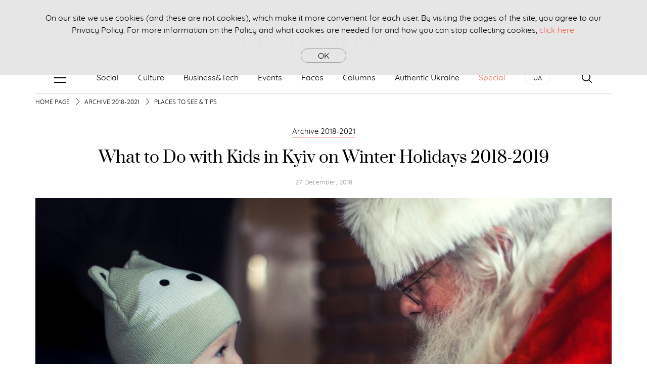

--- FILE ---
content_type: text/html; charset=UTF-8
request_url: https://destinations.ua/archive-18-21/places-tips/696-what-to-do-with-kids-in-kyiv-on-winter-holidays-2018-2019
body_size: 46030
content:
<!DOCTYPE html>
<html xmlns:fb="http://ogp.me/ns/fb# og: http://ogp.me/ns#" lang="ru" class="width-100 height-100">
<head itemtype="http://schema.org/WebSite" itemscope>
	<meta charset="utf-8">
	<meta http-equiv="X-UA-Compatible" content="IE=edge,chrome=1">
	<meta name="viewport"
				content="width=device-width, initial-scale=1, maximum-scale=1, minimum-scale=1, user-scalable=no">
	<meta name="format-detection" content="telephone=no">
	<meta http-equiv="x-dns-prefetch-control" content="on">
	<link rel="dns-prefetch" href="//www.google-analytics.com"/>
	<link rel="dns-prefetch" href="//googletagmanager.com"/>
	<link rel="dns-prefetch" href="//ajax.googleapis.com"/>
	<link rel="dns-prefetch" href="//youtube.com"/>
	<link rel="dns-prefetch" href="//img.youtube.com"/>
	<link rel="dns-prefetch" href="//google.com"/>
	<link rel="dns-prefetch" href="//facebook.com"/>
	<link rel="dns-prefetch" href="//connect.facebook.net"/>

	<title>What to Do with Kids in Kyiv on Winter Holidays</title>
	<meta name="description" content="All children wait impatiently for New Year and Christmas time, and it`s no surprise – apart from lovely gifts from Santa Claus, this period also promises long holidays! Luckily, the holiday program in Kyiv includes fun activities for any taste.">
	<meta name="keywords" content="what to do with kids in kyiv on winter holidays, what to do with kids in kyiv on New Year, what to do with kids in kyiv on Christmas, what to do with children in kyiv on winter holidays, what to do with children in kyiv on New Year">

	        <meta property="og:url" content="https://destinations.ua/archive-18-21/places-tips/696-what-to-do-with-kids-in-kyiv-on-winter-holidays-2018-2019">
    <meta property="og:type" content="article">
    <meta property="og:title" content="What to Do with Kids in Kyiv on Winter Holidays 2018-2019">
    <meta property="og:description" content="All children wait impatiently for New Year and Christmas time, and it`s no surprise – apart from lovely gifts from Santa Claus, this period also promises long holidays! So many days away from school – a dream comes true. Meanwhile, parents are busy thinking about how to entertain children during holidays and how to prevent them from staring at gadgets all day long… Luckily, the holiday program in Kyiv includes fun activities for any taste.">
    <meta property="og:image:type" content="image/jpg" />
    <meta property="og:image" content="https://destinations.ua/storage/crop/articles/slider_696_max.jpg">
    <meta property="og:image:width" content="735" />
    <meta property="og:image:height" content="490" />

    <link rel="canonical" href="https://destinations.ua/archive-18-21/places-tips/696-what-to-do-with-kids-in-kyiv-on-winter-holidays-2018-2019" />
    	<link rel="apple-touch-icon" sizes="57x57" href="/apple-touch-icon-57x57.png">
	<link rel="apple-touch-icon" sizes="60x60" href="/apple-touch-icon-60x60.png">
	<link rel="apple-touch-icon" sizes="72x72" href="/apple-touch-icon-72x72.png">
	<link rel="apple-touch-icon" sizes="76x76" href="/apple-touch-icon-76x76.png">
	<link rel="apple-touch-icon" sizes="114x114" href="/apple-touch-icon-114x114.png">
	<link rel="apple-touch-icon" sizes="120x120" href="/apple-touch-icon-120x120.png">
	<link rel="apple-touch-icon" sizes="144x144" href="/apple-touch-icon-144x144.png">
	<link rel="apple-touch-icon" sizes="152x152" href="/apple-touch-icon-152x152.png">
	<link rel="apple-touch-icon" sizes="180x180" href="/apple-touch-icon-180x180.png">
	<link rel="android-touch-icon" href="/apple-touch-icon-144x144.png"/>

	<link rel="shortcut icon" href="">
	<meta name="theme-color" content="#f2644a">

	<style>
		body:after {
			display: block;
			content: '';
			position: fixed;
			top: 0;
			left: 0;
			right: 0;
			bottom: 0;
			background-color: #fff;
			z-index: 1000;
		}
	</style>

	<link rel="stylesheet" href="https://destinations.ua/dist/css/styles.css">
	<link rel="preconnect" href="https://fonts.googleapis.com">
	<link rel="preconnect" href="https://fonts.gstatic.com" crossorigin>
	<link href="https://fonts.googleapis.com/css2?family=Montserrat:wght@400;500;700&family=Old+Standard+TT:ital,wght@0,400;0,700;1,400&display=swap" rel="stylesheet">
	<style>
		body.lang-uk, body.lang-uk {
			font-family: 'Montserrat', sans-serif;
		}

		.lang-uk .font-add, .lang-ru .font-add {
			font-family: 'Old Standard TT', serif;
		}
	</style>

	<!--[if lte IE 8]>
	<script src="js/ie/html5.js"></script>
	<![endif]-->
	<!--[if lt IE 9]>
	<script src="js/ie/css3-mediaqueries.js"></script>
	<![endif]-->

	 <script async src="https://pagead2.googlesyndication.com/pagead/js/adsbygoogle.js?client=ca-pub-2166578495922071"
     crossorigin="anonymous"></script>

	    
    <input type="hidden" id="api-counter" value="https://destinations.ua/api/api/counter">
<input type="hidden" id="api-table" value="articles">
<input type="hidden" id="api-column" value="views">
<input type="hidden" id="api-id" value="696">
<input type="hidden" id="api-lang" value="en">	<meta name="google-site-verification" content="qLPTAYkXa1alOCywz8cDwXZoHHBMMZOLeU5cpuAlCZk"/>
	<!-- Global site tag (gtag.js) - Google Analytics -->
<script async src="https://www.googletagmanager.com/gtag/js?id=UA-71613363-1"></script>
<script>
  window.dataLayer = window.dataLayer || [];
  function gtag(){dataLayer.push(arguments);}
  gtag('js', new Date());

  gtag('config', 'UA-71613363-1');
  gtag('config', 'UA-177529650-4');
</script>
	


	<script src="https://destinations.ua/dist/js/vendors.js?1531993217" defer></script>
	<script src="https://destinations.ua/dist/js/plugins.js?1533598188" defer></script>
	<script src="https://destinations.ua/dist/js/scripts.js?1689179254" defer></script>
	<script src="https://destinations.ua/dist/js/jsonld.js?1531918227" defer></script>
	<script src="https://destinations.ua/dist/js/raw.js" defer></script>

	
	<script src="https://ajax.googleapis.com/ajax/libs/jquery/2.2.0/jquery.min.js"></script>
		
	





















































































</head>
<body id="body" class="no-transition width-100 height-100 overflow-x-hidden overflow-y-scroll lang-en">
<div id="adpartner_branding">
<div class="wrapper flex-container flex-dir-column width-100 height-100">
	
	<!-- start branding for destinations.com.ua -->
<!--<div id="adpartner-branding-6765">
	<script>
		setTimeout(function () {
			var head = document.getElementsByTagName('head')[0];
			var script = document.createElement('script');
			script.type = 'text/javascript';
			script.async = true;
			script.src = "//a4p.adpartner.pro/branding?id=6765&" + Math.random();
			head.appendChild(script);
		}, 2000)
	</script>
</div>-->
<!-- end branding for destinations.com.ua -->
	<header class="siteheader position-relative width-100">
    <div class="siteheader-top">
        <div class="grid-container">
            <div class="siteheader-top--container grid-x align-middle align-center">
                <div class="cell grid-x medium-shrink small-order-3 large-order-1 align-center">
                    <div class="cell siteheader-top--side">
                        <!-- <div class="siteheader-special grid-x align-middle">
                            <a class="cell siteheader-special--img position-relative overflow-hidden" href="/special/agro">
                                <img class="position-absolute width-100" src="/storage/crop/head-specials/avatar_1_min.jpg" alt="">
                            </a>
                            <div class="cell auto">
                                <a class="siteheader-special--label" href="https://destinations.ua/special">Special Project</a>
                                <div class="siteheader-special--text font-add">
                                    <a href="/special/agro">Agro Destinations</a>
                                </div>
                            </div>
                        </div> -->
                    </div> 
                </div>
                <div class="cell grid-x large-auto siteheader-logo small-order-1 large-order-2 align-middle align-center">
                    <div class="grid-container cell siteheader-logo--wrapper width-100">
                        <a class="siteheader-logo--lnk display-block position-relative overflow-hidden" href="/">
                            <svg class="display-block position-absolute width-100" viewBox="0 0 516 72" xmlns="http://www.w3.org/2000/svg">
                                <use xlink:href="#svg-icon-logo_new"></use>
                            </svg>
                            <!-- <div class="siteheader-subheader grid-container cell text-center" style="padding-top: 5px; color: #000!important;">
                              International Media of Ukrainian Community
                            </div> -->
                        </a>
                    </div>

                </div>
                <style >
                .header__language a{
                    font-size: .8125rem;
                    line-height: 1.25rem;
                    text-transform: uppercase;
                    color: inherit;
                    border: 1px solid #e6e6e6;
                    padding-top: .375rem;
                    padding-bottom: .25rem;
                    padding-right: 1rem;
                    padding-left: 1rem;
                    border-radius: 5000px;
                  }
                  .header__language a:hover {
                    border: 1px solid #F2644A;
                    background-color: #F2644A;
                    color: #fff;
                  }
                 /* @media(max-width: 960px) {
                    .siteheader-top--side .header__language {
                      display: none;
                    }
                  }*/
                  @media(max-width: 1200px) {
                    .siteheader-subheader {
                      font-size: 7px;
                    }
                    .siteheader-location--list {
                        flex-direction: column;
                    }
                  }
                  @media(min-width: 1201px) {
                    .siteheader-subheader {
                      font-size: 20px;
                    }
                  }
                </style>
                <!-- /58302844/SLDS_Edipresse_Destinations_Top_M -->




  

                <div class="cell grid-x medium-shrink small-order-2 large-order-3 align-center">
                    <div class="cell siteheader-top--side">

                    </div>
                </div>
            </div>
        </div>
    </div>

        <div class="siteheader-location position-relative" id="sticky-menu">
        <input id="location" class="siteheader-location--selector position-absolute invisible" type="checkbox"/>
        <label class="siteheader-location--overlay position-fixed hide-for-large" for="location"></label>
        <div class="siteheader-location--drawer">
            <div class="drawer-close position-absolute hide-for-large">
                <div class="grid-container height-100">
                    <div class="drawer-close--container grid-x height-100 align-middle">
                        <label class="drawer-close--icon cell" for="location">
                            <svg class="display-block width-100" viewBox="0 0 60 60" xmlns="http://www.w3.org/2000/svg">
                                <use xlink:href="#close"></use>
                            </svg>
                        </label>
                    </div>
                </div>
            </div>
            <div class="siteheader-location--wrapper grid-container height-100">
                  <div style="height: 10px;"></div>
            </div>
        </div>
    </div>
    
    <div class="siteheader-menu">
        <div class="grid-container height-100">
            <div class="siteheader-menu--container grid-x height-100 align-middle align-right">
                <div class="siteheader-menu--button cell shrink hide-for-large">
                     <label class="header__language siteheader-menu--item cell shrink">
                            <a href="https://destinations.ua/uk/archive-18-21/places-tips/696-what-to-do-with-kids-in-kyiv-on-winter-holidays-2018-2019"
                                class="header__language-link">
                                <span>ua</span>
                            </a>
                    </label>
                </div>
                <div class="siteheader-menu--button cell shrink">
                    <label class="siteheader-menu--init position-relative" for="nav"></label>
                </div>
                <ul class="cell auto siteheader-menu--list no-bullet margin-0 grid-x align-justify show-for-large">
                                                            <li class="siteheader-menu--item cell shrink">
                                                    <a class="siteheader-menu--link" href="https://destinations.ua/social">Social</a>
                                            </li>
                                                            <li class="siteheader-menu--item cell shrink">
                                                    <a class="siteheader-menu--link" href="https://destinations.ua/culture">Culture</a>
                                            </li>
                                                            <li class="siteheader-menu--item cell shrink">
                                                    <a class="siteheader-menu--link" href="https://destinations.ua/Business&amp;Tech">Business&amp;Tech</a>
                                            </li>
                                                            <li class="siteheader-menu--item cell shrink">
                                                    <a class="siteheader-menu--link" href="https://destinations.ua/events">Events</a>
                                            </li>
                                                            <li class="siteheader-menu--item cell shrink">
                                                    <a class="siteheader-menu--link" href="/faces">Faces</a>
                                            </li>
                                                            <li class="siteheader-menu--item cell shrink">
                                                    <a class="siteheader-menu--link" href="https://destinations.ua/bloggers">Columns</a>
                                            </li>
                                                                                    <li class="siteheader-menu--item cell shrink">
                        <a  class="siteheader-menu--link" href="https://destinations.ua/archive-18-21/authentic-ukraine" >Authentic Ukraine</a>
                    </li>
                    <li class="siteheader-menu--item cell shrink">
                        <a  class="siteheader-menu--link" href="/special" style="color: #f3624d;">Special</a>
                    </li>
                    <li class="header__language siteheader-menu--item cell shrink">
                            <a href="https://destinations.ua/uk/archive-18-21/places-tips/696-what-to-do-with-kids-in-kyiv-on-winter-holidays-2018-2019"
                                class="header__language-link">
                                <span>ua</span>
                            </a>
                    </li>
                </ul>
                <!--<div class="siteheader-menu--button cell shrink hide-for-large">
                    <label class="siteheader-menu--search position-relative" for="location">
                        <svg class="display-block width-100" viewBox="0 0 60 60" xmlns="http://www.w3.org/2000/svg" version="1.1" height="100%" width="100%">
                            <use xlink:href="#pin"></use>
                        </svg>
                    </label>
                </div>-->
                <div class="siteheader-menu--button cell shrink">
                    <label class="siteheader-menu--search" for="search-panel">
                        <svg class="display-block width-100 search--trigger" viewBox="0 0 60 60" xmlns="http://www.w3.org/2000/svg" version="1.1" height="100%" width="100%">
                            <use xlink:href="#search"></use>
                        </svg>
                    </label>
                </div>
            </div>
        </div>
    </div>

    <!-- /58302844/SLDS_Edipresse_Destinations_Premium1_M -->





    <div class="siteheader-search">
        <div class="grid-container position-relative height-100">
          <style>
          .header-serach--form {
            position: absolute;
            width: 90%;
            top: 15%;
            left: 1.5%;            
          }

          </style>

            <div class="siteheader-search--wrapper height-100">
                <div class="height-100 grid-x align-middle">
                    <div class="cell auto">
                    <form action="https://destinations.ua/search" method="GET" class="header-serach--form">
                      <input type="text" name="search" required class="siteheader-search--checkbox position-absolute " id="search-panel"/>
                      <button type="submit">Search</button>
                    </form>
                    </div>
                    <div class="cell shrink siteheader-search--close">
                        <label class="siteheader-search--close-icon" for="search-panel">
                            <svg class="display-block width-100" viewBox="0 0 60 60" xmlns="http://www.w3.org/2000/svg">
                                <use xlink:href="#close"></use>
                            </svg>
                        </label>
                    </div>
                </div>
            </div>
        </div>
    </div>

</header>	<nav class="navigation position-relative" role="navigation" itemscope itemtype="http://schema.org/SiteNavigationElement">
	<input id="nav" class="navigation-selector drawer-overlay position-absolute invisible" type="checkbox"/>
	<label class="navigation-overlay drawer-overlay position-fixed" for="nav"></label>
	<div class="navigation-drawer position-fixed">
		<div class="drawer-close position-absolute">
			<div class="grid-container height-100">
				<div class="drawer-close--container grid-x height-100 align-middle">
					<label class="drawer-close--icon cell" for="nav">
						<svg class="display-block width-100" viewBox="0 0 60 60" xmlns="http://www.w3.org/2000/svg">
							<use xlink:href="#close"></use>
						</svg>
					</label>
				</div>
			</div>
		</div>

		<div class="navigation-wrapper grid-container height-100 overflow-y-scroll">
			<div class="navigation-item">
				<div class="header__language">
					<a href="https://destinations.ua/uk/archive-18-21/places-tips/696-what-to-do-with-kids-in-kyiv-on-winter-holidays-2018-2019"
						 class="header__language-link">
						<span>ua</span>
					</a>
					</div>
			</div>
			<div class="navigation-item">
				<ul class="navigation-menu no-bullet">
															<li class="navigation-menu--item position-relative">
													<input id="nav-0" type="checkbox" class="navigation-menu--selector position-absolute invisible">
							<label for="nav-0" class="navigation-menu--item-title margin-0 position-relative width-100">
								<a class="navigation-menu--link display-block position-relative" href="https://destinations.ua/social">
									Social
								</a>
							</label>
																									<ul class="navigation-submenu no-bullet overflow-hidden">
														<li class="navigation-submenu--item">
								<a class="navigation-submenu--link" href="/social/Social">
									social
								</a>
							</li>
													</ul>
											</li>
										<li class="navigation-menu--item position-relative">
													<input id="nav-1" type="checkbox" class="navigation-menu--selector position-absolute invisible">
							<label for="nav-1" class="navigation-menu--item-title margin-0 position-relative width-100">
								<a class="navigation-menu--link display-block position-relative" href="https://destinations.ua/culture">
									Culture
								</a>
							</label>
																									<ul class="navigation-submenu no-bullet overflow-hidden">
														<li class="navigation-submenu--item">
								<a class="navigation-submenu--link" href="/culture/culture">
									culture
								</a>
							</li>
													</ul>
											</li>
										<li class="navigation-menu--item position-relative">
													<input id="nav-2" type="checkbox" class="navigation-menu--selector position-absolute invisible">
							<label for="nav-2" class="navigation-menu--item-title margin-0 position-relative width-100">
								<a class="navigation-menu--link display-block position-relative" href="https://destinations.ua/Business&amp;Tech">
									Business&amp;Tech
								</a>
							</label>
																									<ul class="navigation-submenu no-bullet overflow-hidden">
														<li class="navigation-submenu--item">
								<a class="navigation-submenu--link" href="/Business&amp;Tech/business-and-tech">
									business&amp;tech
								</a>
							</li>
													</ul>
											</li>
										<li class="navigation-menu--item position-relative">
													<input id="nav-3" type="checkbox" class="navigation-menu--selector position-absolute invisible">
							<label for="nav-3" class="navigation-menu--item-title margin-0 position-relative width-100">
								<a class="navigation-menu--link display-block position-relative" href="https://destinations.ua/events">
									Events
								</a>
							</label>
																									<ul class="navigation-submenu no-bullet overflow-hidden">
														<li class="navigation-submenu--item">
								<a class="navigation-submenu--link" href="/events/events">
									events
								</a>
							</li>
													</ul>
											</li>
										<li class="navigation-menu--item position-relative">
													<a class="navigation-menu--link display-block position-relative" href="https://destinations.ua/faces">
								Faces
							</a>
																	</li>
										<li class="navigation-menu--item position-relative">
													<a class="navigation-menu--link display-block position-relative" href="https://destinations.ua/bloggers">
								Columns
							</a>
																	</li>
										<li class="navigation-menu--item position-relative">
													<input id="nav-4" type="checkbox" class="navigation-menu--selector position-absolute invisible">
							<label for="nav-4" class="navigation-menu--item-title margin-0 position-relative width-100">
								<a class="navigation-menu--link display-block position-relative" href="https://destinations.ua/archive-18-21">
									Archive 2018-2021
								</a>
							</label>
																									<ul class="navigation-submenu no-bullet overflow-hidden">
														<li class="navigation-submenu--item">
								<a class="navigation-submenu--link" href="/archive-18-21/business-in-ukraine">
									Business in Ukraine
								</a>
							</li>
														<li class="navigation-submenu--item">
								<a class="navigation-submenu--link" href="/archive-18-21/nightlife">
									Nightlife
								</a>
							</li>
														<li class="navigation-submenu--item">
								<a class="navigation-submenu--link" href="/archive-18-21/medicine">
									Medicine
								</a>
							</li>
														<li class="navigation-submenu--item">
								<a class="navigation-submenu--link" href="/archive-18-21/restaurants">
									Restaurants, cafes, Bars
								</a>
							</li>
														<li class="navigation-submenu--item">
								<a class="navigation-submenu--link" href="/archive-18-21/places-tips">
									Places to See &amp; Tips
								</a>
							</li>
														<li class="navigation-submenu--item">
								<a class="navigation-submenu--link" href="/archive-18-21/fashion-design">
									Fashion &amp; Design
								</a>
							</li>
														<li class="navigation-submenu--item">
								<a class="navigation-submenu--link" href="/archive-18-21/chefs-sommeliers">
									Chefs &amp; sommeliers
								</a>
							</li>
														<li class="navigation-submenu--item">
								<a class="navigation-submenu--link" href="/archive-18-21/shopping">
									Shops &amp; Discounts
								</a>
							</li>
														<li class="navigation-submenu--item">
								<a class="navigation-submenu--link" href="/archive-18-21/trends-innovations">
									Trends &amp; Innovations
								</a>
							</li>
														<li class="navigation-submenu--item">
								<a class="navigation-submenu--link" href="/archive-18-21/accommodation">
									Accommodation
								</a>
							</li>
														<li class="navigation-submenu--item">
								<a class="navigation-submenu--link" href="/archive-18-21/big-cities-life">
									Big Cities&#039; Life
								</a>
							</li>
														<li class="navigation-submenu--item">
								<a class="navigation-submenu--link" href="/archive-18-21/festivals-holidays">
									Festivals &amp; Holidays
								</a>
							</li>
														<li class="navigation-submenu--item">
								<a class="navigation-submenu--link" href="/archive-18-21/spa-beauty">
									Spa &amp; Beauty
								</a>
							</li>
														<li class="navigation-submenu--item">
								<a class="navigation-submenu--link" href="/archive-18-21/agriculture">
									Agriculture
								</a>
							</li>
														<li class="navigation-submenu--item">
								<a class="navigation-submenu--link" href="/archive-18-21/sports">
									Sports
								</a>
							</li>
														<li class="navigation-submenu--item">
								<a class="navigation-submenu--link" href="/archive-18-21/grocery-stores">
									Wine &amp; Grocery Stores
								</a>
							</li>
														<li class="navigation-submenu--item">
								<a class="navigation-submenu--link" href="/archive-18-21/culture">
									Culture
								</a>
							</li>
														<li class="navigation-submenu--item">
								<a class="navigation-submenu--link" href="/archive-18-21/cuisine">
									Cuisine
								</a>
							</li>
														<li class="navigation-submenu--item">
								<a class="navigation-submenu--link" href="/archive-18-21/authentic-ukraine">
									Authentic Ukraine
								</a>
							</li>
														<li class="navigation-submenu--item">
								<a class="navigation-submenu--link" href="/archive-18-21/galleries-exhibitions">
									Galleries &amp; Exhibitions
								</a>
							</li>
														<li class="navigation-submenu--item">
								<a class="navigation-submenu--link" href="/archive-18-21/columns">
									columns
								</a>
							</li>
														<li class="navigation-submenu--item">
								<a class="navigation-submenu--link" href="/archive-18-21/archive-18-21-">
									Archive 2018-2021
								</a>
							</li>
													</ul>
											</li>
									</ul>
			</div>

			<div class="navigation-item">
				<ul class="navigation-menu no-bullet">
					<li class="navigation-menu--item">
						<a class="navigation-menu--link display-block" href="https://destinations.ua/archive-18-21/authentic-ukraine">
							<b>Authentic Ukraine</b>
						</a>
					</li>
					<li class="navigation-menu--item">
						<a class="navigation-menu--link display-block" href="https://destinations.ua/special" style="color: #f3624d;">
							<b>Special</b>
						</a>
					</li>
				</ul>
			</div>

			<div class="navigation-item">
				<ul class="navigation-menu no-bullet">
					<li class="navigation-menu--item">
						<a class="navigation-menu--link display-block" href="https://destinations.ua/magazine">Destinations Magazine</a>
					</li>
				</ul>
			</div>

			<div class="navigation-item">
				<ul class="navigation-social--list no-bullet cell grid-x">
					<li class="navigation-social--item cell shrink">
						<a class="navigation-social--link grid-x align-center align-middle" href="https://www.facebook.com/DestiNations.ua">
							<span class="navigation-social--ico cell shrink">
								<i class="fab fa-facebook-f"></i>
							</span>
						</a>
					</li>
					<li class="navigation-social--item cell shrink">
						<a class="navigation-social--link grid-x align-center align-middle" href="https://www.linkedin.com/company/destinations-ua/">
							<span class="navigation-social--ico cell shrink">
							<svg xmlns="http://www.w3.org/2000/svg"  viewBox="0 0 30 30" style="height:24px; fill: #000;">    <path d="M15,3C8.373,3,3,8.373,3,15c0,6.627,5.373,12,12,12s12-5.373,12-12C27,8.373,21.627,3,15,3z M10.496,8.403 c0.842,0,1.403,0.561,1.403,1.309c0,0.748-0.561,1.309-1.496,1.309C9.561,11.022,9,10.46,9,9.712C9,8.964,9.561,8.403,10.496,8.403z M12,20H9v-8h3V20z M22,20h-2.824v-4.372c0-1.209-0.753-1.488-1.035-1.488s-1.224,0.186-1.224,1.488c0,0.186,0,4.372,0,4.372H14v-8 h2.918v1.116C17.294,12.465,18.047,12,19.459,12C20.871,12,22,13.116,22,15.628V20z"/></svg>
							</span>
						</a>
					</li>
					<li class="navigation-social--item cell shrink">
						<a class="navigation-social--link grid-x align-center align-middle" href="https://instagram.com/destinations.ua_ch?igshid=ZDdkNTZiNTM=">
							<span class="navigation-social--ico cell shrink">
								<i class="fab fa-instagram"></i>
							</span>
						</a>
					</li>
					<li class="navigation-social--item cell shrink">
						<a class="navigation-social--link grid-x align-center align-middle" href="https://t.me/DestiNations_ua_ch">
							<span class="navigation-social--ico cell shrink">
							<svg xmlns="http://www.w3.org/2000/svg"  viewBox="0 0 48 48" width="24px" height="24px"><path d="M5.83,23.616c12.568-5.529,28.832-12.27,31.077-13.203c5.889-2.442,7.696-1.974,6.795,3.434 c-0.647,3.887-2.514,16.756-4.002,24.766c-0.883,4.75-2.864,5.313-5.979,3.258c-1.498-0.989-9.059-5.989-10.7-7.163 c-1.498-1.07-3.564-2.357-0.973-4.892c0.922-0.903,6.966-6.674,11.675-11.166c0.617-0.59-0.158-1.559-0.87-1.086 c-6.347,4.209-15.147,10.051-16.267,10.812c-1.692,1.149-3.317,1.676-6.234,0.838c-2.204-0.633-4.357-1.388-5.195-1.676 C1.93,26.43,2.696,24.995,5.83,23.616z"/></svg>                     
							</span>
						</a>
					</li>

					
						
							
								
							
						
					
					
						
							
								
							
						
					
					
						
							
								
							
						
					
				</ul>
			</div>

		</div>
	</div>
</nav>	<main class="main flex-child-grow width-100" role="main">
		<div class="grid-container grid-x align-center">
			    <!-- <div class="themes cell">
    <div class="themes-list grid-x">
                <section class="themes-item cell auto overflow-hidden">
            <a class="themes-item--img display-block overflow-hidden position-relative"
               href="https://destinations.com.ua/special/secret-kyiv-must-see-places"  target="_blank" >
                <img class="position-absolute width-100" data-lazy="/storage/crop/contests/contest_7_norm.jpg" alt="Secret Kyiv: Must-See Places">
            </a>
            <h2 class="themes-item--title font-add">
                <a class="themes-item--link" href="https://destinations.com.ua/special/secret-kyiv-must-see-places"  target="_blank" >Secret Kyiv: Must-See Places</a>
            </h2>
        </section>
                <section class="themes-item cell auto overflow-hidden">
            <a class="themes-item--img display-block overflow-hidden position-relative"
               href="https://destinations.com.ua/news/big-cities-life/186-english-speaking-newspapers-and-magazines-in-ukraine"  target="_blank" >
                <img class="position-absolute width-100" data-lazy="/storage/crop/contests/contest_11_norm.jpg" alt="English Newspapers in Ukraine">
            </a>
            <h2 class="themes-item--title font-add">
                <a class="themes-item--link" href="https://destinations.com.ua/news/big-cities-life/186-english-speaking-newspapers-and-magazines-in-ukraine"  target="_blank" >English Newspapers in Ukraine</a>
            </h2>
        </section>
                <section class="themes-item cell auto overflow-hidden">
            <a class="themes-item--img display-block overflow-hidden position-relative"
               href="https://destinations.com.ua/news/business-in-ukraine/205-most-beautiful-lakes-in-ukraine" >
                <img class="position-absolute width-100" data-lazy="/storage/crop/contests/contest_8_norm.jpg" alt="Most Beautiful Lakes in Ukraine">
            </a>
            <h2 class="themes-item--title font-add">
                <a class="themes-item--link" href="https://destinations.com.ua/news/business-in-ukraine/205-most-beautiful-lakes-in-ukraine" >Most Beautiful Lakes in Ukraine</a>
            </h2>
        </section>
            </div>
</div> -->    <div id="bn-1" class="cell small-12 banner-top grid-x align-center">
    <div class="cell shrink">
             <!-- /58302844/SLDS_Edipresse_Destinations_Top -->





    </div>
</div>
    <div class="breadcrumbs cell small-12 grid-x text-uppercase" itemscope itemtype="http://schema.org/BreadcrumbList">
            <div class="breadcrumbs-item cell shrink position-relative" itemprop="itemListElement" itemscope itemtype="http://schema.org/ListItem">
                            <a href="https://destinations.ua" itemprop="item">
                    <span itemprop="name">Home page</span>
                </a>
                        <meta itemprop="position" content="1">
        </div>
            <div class="breadcrumbs-item cell shrink position-relative" itemprop="itemListElement" itemscope itemtype="http://schema.org/ListItem">
                            <a href="https://destinations.ua/archive-18-21" itemprop="item">
                    <span itemprop="name">Archive 2018-2021</span>
                </a>
                        <meta itemprop="position" content="2">
        </div>
            <div class="breadcrumbs-item cell shrink position-relative" itemprop="itemListElement" itemscope itemtype="http://schema.org/ListItem">
                            <a href="https://destinations.ua/archive-18-21/places-tips" itemprop="item">
                    <span itemprop="name">Places to See &amp; Tips</span>
                </a>
                        <meta itemprop="position" content="3">
        </div>
    </div>
    <div class="article-header cell">
    <div class="article-header--category text-center">
        <span class="post-category display-inline-block">Archive 2018-2021</span>
    </div>
    <h1 class="h2 article-header--title font-add text-center">What to Do with Kids in Kyiv on Winter Holidays 2018-2019</h1>
    <div class="post-statistic grid-x align-middle align-center">
        <div class="cell shrink">
            <time class="post-date" pubdate="2018-12-27T08:35:00+02:00" datetime="2018-12-27T08:35:00+02:00">27 December, 2018</time>
        </div>
            </div>
    <div class="article-header--media position-relative overflow-hidden">
        <img class="position-absolute width-100" src="/storage/crop/articles/avatar_696_max.jpg" alt="santa claus and little boy">
    </div>
</div>
        <div class="content cell small-12 large-auto">

            <div class="article-description float-center">
                <p>All children wait impatiently for New Year and Christmas time, and it`s no surprise – apart from lovely gifts from Santa Claus, this period also promises long holidays! So many days away from school – a dream comes true. Meanwhile, parents are busy thinking about how to entertain children during holidays and how to prevent them from staring at gadgets all day long… Luckily, the holiday program in Kyiv includes fun activities for any taste.</p>
            </div>
                        <div class="hide-for-large">
            <!-- start specproekt 300x600 mob for destinations.ua -->
            <div id="adpartner-htmlunit-9579">
                <script>
                    var head = document.getElementsByTagName('head')[0];
                    var script = document.createElement('script');
                    script.type = 'text/javascript';
                    script.async = true;
                    script.src = "//a4p.adpartner.pro/htmlunit?id=9579&" + Math.random();
                    head.appendChild(script);
                </script>
            </div>
            <!-- end specproekt 300x600 mob for destinations.ua -->
            </div>
            <div class="article-body float-center" itemprop="articleBody">
                <h2>&ldquo;Winter Country&rdquo; 2019 at Expocenter of Ukraine</h2>
<p><img src="/storage/shares/12_2018_01/WhereToGoWithKidsKyiv/зимова краина.jpg" alt="girl on ice sculpture" width="810" height="540" /><br />&ldquo;Winter Country&rdquo; at Expocenter of Ukraine is probably the largest kingdom of kids` winter entertainment in the Ukrainian capital. The territory of the complex, decorated with colorful festive garlands and lights, offers the wide range of fun activities for both kids and grown-ups. The list of activities includes a large ice skating rink, tubing, Christmas fair with souvenirs and food, &ldquo;tropic farm&rdquo; with exotic butterflies, Santa Claus`s residence, film shows and quests, rope-course, &ldquo;Country of robots&rdquo;, exhibition of ice sculptures, &ldquo;Ice Age&rdquo; exposition, 3D magic space, &ldquo;Fairy tale forest&rdquo; photo area and more. <br />Where:&nbsp;<a href="https://www.google.com/maps/place/%D0%9D%D0%B0%D1%86%D0%B8%D0%BE%D0%BD%D0%B0%D0%BB%D1%8C%D0%BD%D1%8B%D0%B9+%D0%AD%D0%BA%D1%81%D0%BF%D0%BE%D1%86%D0%B5%D0%BD%D1%82%D1%80+%D0%A3%D0%BA%D1%80%D0%B0%D0%B8%D0%BD%D1%8B/@50.3784841,30.4789008,15z/data=!4m2!3m1!1s0x0:0x3a2b986493e437b?ved=2ahUKEwiozP-ByZrfAhXOlYsKHRxSCmoQ_BIwDHoECAEQCA" target="_blank" rel="nofollow noopener noreferrer">1, Akademika Glushkova avenue</a> <br />When: December 8, 2018 &ndash; March 10, 2019</p>
<h2>Citrus Kingdom on Spivoche Pole</h2>
<p><img src="/storage/shares/12_2018_01/WhereToGoWithKidsKyiv/цитрус.jpg" alt="citrus castle" width="810" height="541" /><br />During the winter holidays, the territory of Spivoche Pole in Kyiv will host a unique event &ndash; the first citrus festival in Ukraine. Those who visit the festival will see many castles from fairy tales, built of&hellip; 120 tones of real lemons and oranges! Here you will find castles and houses of Aladdin, Robin Hood, duke Dracula, Harry Potter and even the citrus residence of Santa Claus and citrus Christmas tree. Apart from unusual citrus structures, the visitors will enjoy traditional winter entertainment activities: snowtubing, sliding and riding dog pulled sleds. <br />Where:&nbsp;<a href="https://www.google.com/search?q=%D1%81%D0%BF%D0%B8%D0%B2%D0%BE%D1%87%D0%B5+%D0%BF%D0%BE%D0%BB%D0%B5&amp;npsic=0&amp;rflfq=1&amp;rlha=0&amp;rllag=50430972,30559818,283&amp;tbm=lcl&amp;ved=2ahUKEwi2naaPyZrfAhUklYsKHYc5CsUQtgN6BAgAEAQ&amp;tbs=lrf:!2m4!1e17!4m2!17m1!1e2!2m1!1e2!3sIAE,lf:1,lf_ui:1&amp;rldoc=1#rlfi=hd:;si:;mv:!1m2!1d50.4336699!2d30.564753899999996!2m2!1d50.4300809!2d30.544618699999997;tbs:lrf:!2m1!1e2!2m4!1e17!4m2!17m1!1e2!3sIAE,lf:1,lf_ui:1" target="_blank" rel="nofollow noopener noreferrer">Spivoche Pole</a> <br />When: December 21, 2018 &ndash; January 7, 2019</p>
<h2>&ldquo;Cosmic Mission: Searching for Magic Powers&rdquo; Program in Planetarium</h2>
<p><img src="/storage/shares/12_2018_01/WhereToGoWithKidsKyiv/jeremy-thomas-98201-unsplash.jpg" alt="space" width="810" height="553" /><br />&ldquo;Cosmic Mission: Searching for magic Powers&rdquo; is a unity of art New Year performance with the most modern technologies of Kyiv planetarium. The full-dome 3D show will tell a story of cosmic magicians who have developed special programs for the planet Earth &ndash; the Discs of Powers, enriching the planet and protecting it from the evil forces. But cosmic pirates steal these Discs and opened doors for the Darkness&hellip; Who will now save the Earth? The guests of the show will know the answer. Also they will enjoy neon and laser visual effects, scientific experiments, interactive programs, beautiful Cosmic Christmas tree and Cosmic photo areas. <br />Where:&nbsp;<a href="https://www.google.com/maps/place/%D0%9A%D0%B8%D0%B5%D0%B2%D1%81%D0%BA%D0%B8%D0%B9+%D0%BF%D0%BB%D0%B0%D0%BD%D0%B5%D1%82%D0%B0%D1%80%D0%B8%D0%B9/@50.4317692,30.517066,15z/data=!4m2!3m1!1s0x0:0x7bbba634b45bb6a8?ved=2ahUKEwjt5OylyZrfAhVi_CoKHRgHBT0Q_BIwCnoECAYQCA" target="_blank" rel="nofollow noopener noreferrer">Kyiv Planetarium</a> <br />When: December 19, 2018 &ndash; January 7, 2019 <br /><a href="https://kontramarka.ua/ru/novoricne-sou-kosmicna-misia-49026.html" target="_blank" rel="nofollow noopener noreferrer">Tickets</a> <br /><section class="article-related">
    <h1 class="h4 section-subtitle grid-x align-center position-relative font-add">
        <span class="cell shrink position-relative">Read Also</span>
    </h1>
    <div class="article-related--list">
        <section class="article-related--item grid-x">
            <a class="article-related--img display-block cel position-relative overflow-hidden" href="https://destinations.ua/archive-18-21/places-tips/689-top-7-places-for-winter-vacation-2018-2019-in-ukraine" target="_blank">
                <img class="position-absolute width-100" src="/storage/crop/articles/special_list_689_read_also.jpg" alt="Mountains and forest in snow">
            </a>
            <div class="article-related--content cell auto align-self-middle">
                
                <h2 class="article-related--title font-add overflow-hidden">
                    <a href="https://destinations.ua/archive-18-21/places-tips/689-top-7-places-for-winter-vacation-2018-2019-in-ukraine" target="_blank">Top 7 Places for Winter Vacation 2018-2019 in Ukraine</a>
                </h2>
                <p>We picked 7 spots in various regions of Ukraine from Kyiv region to the Carpathians that can become this winter’s getaway.</p>
            </div>
        </section>
    </div>
</section>
</p><!-- start Mobile Brander for destinations.ua -->
<div id="adex-jsunit-12046">
    <script type="text/javascript">
        var head = document.getElementsByTagName('head')[0];
        var script = document.createElement('script');
        script.type = 'text/javascript';
        script.async = true;
        script.src = "//bidder.smartytouch.co/jsunit?id=12046&ref=" + encodeURIComponent(document.referrer) + "&" + Math.random();
        head.appendChild(script);
    </script>
</div>
<!-- end Mobile Brander for destinations.ua -->
                                    

<h2>Festive Activities on Kontraktova Square</h2>
<p><img src="/storage/shares/12_2018_01/WhereToGoWithKidsKyiv/tj-holowaychuk-177043-unsplash.jpg" alt="decorated christmas tree" width="810" height="456" /><br />In the period of winter holidays, Kontraktova square in Podil district traditionally becomes a solid party with many entertainment options for kids. This time, the square and its Christmas tree will be decorated in the style of the famous Ukrainian painter Maria Primachenko. Kids of all ages love her unique &ldquo;magic animals&rdquo;, so they will surely enjoy seeing such kind of decor. Besides, the festive program includes many interesting art performances, workshops, St. Nicholas`s residence and many attractions such as slides and ferris wheel. <br />Where: <a href="https://www.google.com/maps/place/%D0%9A%D0%BE%D0%BD%D1%82%D1%80%D0%B0%D0%BA%D1%82%D0%BE%D0%B2%D0%B0%D1%8F+%D0%BF%D0%BB.,+%D0%9A%D0%B8%D0%B5%D0%B2,+02000/@50.463327,30.515838,17z/data=!3m1!4b1!4m5!3m4!1s0x40d4ce40356e3cf3:0xf08f80e07caa6b92!8m2!3d50.463327!4d30.5180267" target="_blank" rel="nofollow noopener noreferrer">Kontraktova square</a><br />When: December 15, 2018 &ndash; January 20, 2019</p>
<h2>Festive Activities on Sofiyska Square</h2>
<p><img src="/storage/shares/12_2018_01/WhereToGoWithKidsKyiv/Depositphotos_61647815_m-2015.jpg" alt="sofiyska square at new year" width="810" height="595" /><br />Sofiyska square will also delight families with kids. Apart from the beautiful main Christmas tree of the country, here kids will see art performances, will have a chance to participate in exciting workshops and will have fun on different attractions installed on the square and on Volodymyrsky passage. For an example, children will be offered to ride &ldquo;Polar express&rdquo; train around Bohdan Khmelnytsky Monument. Of course, there will also be a festive Christmas fair with tasty food and drinks. <br />Where:&nbsp;<a href="https://www.google.com/search?q=%D1%81%D0%BE%D1%84%D0%B8%D0%B5%D0%B2%D1%81%D0%BA%D0%B0%D1%8F+%D0%BF%D0%BB%D0%BE%D1%89%D0%B0%D0%B4%D1%8C&amp;npsic=0&amp;rflfq=1&amp;rlha=0&amp;rllag=50453387,30516092,0&amp;tbm=lcl&amp;ved=2ahUKEwin_YPHyZrfAhVYAxAIHYQTDukQtgN6BAgAEAQ&amp;tbs=lrf:!2m4!1e17!4m2!17m1!1e2!2m1!1e2!3sIAE,lf:1,lf_ui:1&amp;rldoc=1#rlfi=hd:;si:16565843686106538862;mv:!1m2!1d50.4547781!2d30.5474737!2m2!1d50.432271899999996!2d30.514316299999997" target="_blank" rel="nofollow noopener noreferrer">Sofiyska square and Volodymyrsky passage</a> <br />When: December 19 &ndash; January 13</p>
<h2>&ldquo;Nutcracker&rdquo; Ballet</h2>
<p><img src="/storage/shares/12_2018_01/WhereToGoWithKidsKyiv/img_4508.jpg" alt="nutcracker ballet" width="810" height="572" /><br />This Christmas ballet of the eminent Piotr Tchaikovsky, based on the fairy tale of Ernst Hoffmann, never gets old. It tells the story of Mary &ndash; a little girl who gets a funny wooden nutcracker as a Christmas gift. In the Christmas night, the strange events take place: nutcracker comes to life, and Mary has to help him to fight evil Mouse King and his army&hellip; This beautiful 2-act ballet is appreciated by both children and grown-ups as it creates a wonderful holiday atmosphere.<br />Where: <a href="https://www.google.com/maps/place/%D0%9D%D0%B0%D1%86%D0%B8%D0%BE%D0%BD%D0%B0%D0%BB%D1%8C%D0%BD%D0%B0%D1%8F+%D0%BE%D0%BF%D0%B5%D1%80%D0%B0+%D0%A3%D0%BA%D1%80%D0%B0%D0%B8%D0%BD%D1%8B+%D0%B8%D0%BC.+%D0%A2.+%D0%93.+%D0%A8%D0%B5%D0%B2%D1%87%D0%B5%D0%BD%D0%BA%D0%BE/@50.4467066,30.5123695,15z/data=!4m2!3m1!1s0x0:0x5a6590ac85301c76?ved=2ahUKEwiPzNTSyZrfAhVy-SoKHQ2uCkUQ_BIwEXoECAYQCA" target="_blank" rel="nofollow noopener noreferrer">Kyiv Opera</a><br />When: December 29&ndash;31 <br /><a href="https://www.opera.com.ua/afisha?page=3" target="_blank" rel="nofollow noopener noreferrer">Tickets</a> <br />We wish you and your family happy holidays and much fun!<br />Photo source: depositphotos.com, unsplash.com, websites of events and organizations mentioned above. All photos belong to their rightful owners.<br /><section class="article-related">
    <h1 class="h4 section-subtitle grid-x align-center position-relative font-add">
        <span class="cell shrink position-relative">Read Also</span>
    </h1>
    <div class="article-related--list">
        <section class="article-related--item grid-x">
            <a class="article-related--img display-block cel position-relative overflow-hidden" href="https://destinations.ua/archive-18-21/festivals-holidays/37-new-year-and-christmas-traditions-in-ukraine" target="_blank">
                <img class="position-absolute width-100" src="/storage/crop/articles/special_list_37_read_also.jpg" alt="New Year and Christmas Traditions in Ukraine">
            </a>
            <div class="article-related--content cell auto align-self-middle">
                
                <h2 class="article-related--title font-add overflow-hidden">
                    <a href="https://destinations.ua/archive-18-21/festivals-holidays/37-new-year-and-christmas-traditions-in-ukraine" target="_blank">New Year and Christmas Traditions in Ukraine</a>
                </h2>
                <p>New Year and especially Christmas are most popular and most beloved holidays in Ukraine. Both have a long history and a special set of traditions and rituals, all of which allow to explore a unique Uk...</p>
            </div>
        </section>
    </div>
</section>
</p></p></p>
                <script async defer src="//platform.instagram.com/en_US/embeds.js"></script>
                <!-- start intext banner for destinations.com.ua -->
<!--<div id="adpartner-vunit-6764">
	<script>
		var head = document.getElementsByTagName('head')[0];
		var script = document.createElement('script');
		script.type = 'text/javascript';
		script.async = true;
		script.src = "//a4p.adpartner.pro/vunit?id=6764&" + Math.random();
		head.appendChild(script);
	</script>
</div>-->
<!-- end intext banner for destinations.com.ua -->


<!-- start content banner for destinations.com.ua -->
<!--<div id="adpartner-vunit-6763">
	<script>
		var head = document.getElementsByTagName('head')[0];
		var script = document.createElement('script');
		script.type = 'text/javascript';
		script.async = true;
		script.src = "//a4p.adpartner.pro/vunit?id=6763&" + Math.random();
		head.appendChild(script);
	</script>
</div>-->
<!-- end content banner for destinations.com.ua -->
            </div>
            <div class="article-footer">
                <div class="article-footer--wrapper float-center">
                                        <div class="article-share grid-x align-middle">
    <div class="article-share--title cell shrink text-uppercase">Share:</div>
    <div class="article-share--list cell shrink grid-x">
        <div class="article-share--item cell shrink">
            <a class="flex-container align-middle align-center" href="https://www.facebook.com/sharer.php?u=https://destinations.ua/archive-18-21/places-tips/696-what-to-do-with-kids-in-kyiv-on-winter-holidays-2018-2019" target="_blank">
                <i class="fab fa-facebook-f"></i>
            </a>
        </div>
        <div class="article-share--item cell shrink">
            <a class="flex-container align-middle align-center"
               href="http://twitter.com/share?text=What to Do with Kids in Kyiv on Winter Holidays&url=https://destinations.ua/archive-18-21/places-tips/696-what-to-do-with-kids-in-kyiv-on-winter-holidays-2018-2019" target="_blank">
                <i class="fab fa-twitter"></i>
            </a>
        </div>
        <div class="article-share--item cell shrink">
            <a class="flex-container align-middle align-center"
               href="http://pinterest.com/pin/create/button/?url=https://destinations.ua/archive-18-21/places-tips/696-what-to-do-with-kids-in-kyiv-on-winter-holidays-2018-2019&media=https://destinations.ua/storage/crop/articles/slider_696_max.jpg&description=What to Do with Kids in Kyiv on Winter Holidays" target="_blank">
                <i class="fab fa-pinterest-p"></i>
            </a>
        </div>
        <div class="article-share--item cell shrink">
            <a class="flex-container align-middle align-center"
               href="https://www.linkedin.com/shareArticle?mini=true&url=https://destinations.ua/archive-18-21/places-tips/696-what-to-do-with-kids-in-kyiv-on-winter-holidays-2018-2019&title=What to Do with Kids in Kyiv on Winter Holidays" target="_blank">
               <svg xmlns="http://www.w3.org/2000/svg"  viewBox="0 0 30 30" style="height:24px; fill: #000;">    <path d="M15,3C8.373,3,3,8.373,3,15c0,6.627,5.373,12,12,12s12-5.373,12-12C27,8.373,21.627,3,15,3z M10.496,8.403 c0.842,0,1.403,0.561,1.403,1.309c0,0.748-0.561,1.309-1.496,1.309C9.561,11.022,9,10.46,9,9.712C9,8.964,9.561,8.403,10.496,8.403z M12,20H9v-8h3V20z M22,20h-2.824v-4.372c0-1.209-0.753-1.488-1.035-1.488s-1.224,0.186-1.224,1.488c0,0.186,0,4.372,0,4.372H14v-8 h2.918v1.116C17.294,12.465,18.047,12,19.459,12C20.871,12,22,13.116,22,15.628V20z"/></svg>
            </a>
        </div>
        <div class="article-share--item cell shrink">
            <a class="flex-container align-middle align-center"
               href="https://t.me/share/url?url=https://destinations.ua/archive-18-21/places-tips/696-what-to-do-with-kids-in-kyiv-on-winter-holidays-2018-2019" target="_blank">
               <svg xmlns="http://www.w3.org/2000/svg"  viewBox="0 0 48 48" width="24px" height="24px"><path d="M5.83,23.616c12.568-5.529,28.832-12.27,31.077-13.203c5.889-2.442,7.696-1.974,6.795,3.434 c-0.647,3.887-2.514,16.756-4.002,24.766c-0.883,4.75-2.864,5.313-5.979,3.258c-1.498-0.989-9.059-5.989-10.7-7.163 c-1.498-1.07-3.564-2.357-0.973-4.892c0.922-0.903,6.966-6.674,11.675-11.166c0.617-0.59-0.158-1.559-0.87-1.086 c-6.347,4.209-15.147,10.051-16.267,10.812c-1.692,1.149-3.317,1.676-6.234,0.838c-2.204-0.633-4.357-1.388-5.195-1.676 C1.93,26.43,2.696,24.995,5.83,23.616z"/></svg>
            </a>
        </div>
    </div>
</div>                    <div class="article-tags grid-x align-middle">
    <div class="article-tags--title cell shrink text-uppercase">Tags:</div>
    <div class="article-tags--list cell small-shrink medium-auto grid-x">
                                    <div class="article-tags--item cell shrink">
                    <a class="flex-container rounded align-middle" href="https://destinations.ua/tag/new-year-and-christmas">New Year and Christmas</a>
                </div>
                            <div class="article-tags--item cell shrink">
                    <a class="flex-container rounded align-middle" href="https://destinations.ua/tag/holidays">Holidays</a>
                </div>
                                </div>
</div>
                    <div class="article-autor grid-x align-middle align-center">
    <div class="cell shrink">
        <div class="article-autor--avatar position-relative overflow-hidden rounded">
            <img class="position-absolute width-100 lazy"
                 data-src="/storage/crop/authors/avatar_4_norm.jpg" alt="Kateryna Pavlova">
        </div>
    </div>
    <div class="article-autor--about cell small-12 medium-auto">
        <div class="h4 article-autor--about-name font-add">Kateryna Pavlova</div>
        <div class="article-autor--about-description">I live in beautiful Kyiv city. My work as translator, editor and copywriter let me share my impressions with the others. I admire travelling, music, parties, movies, books and, of course, writing articles that can help foreign guests to discover the wonders of life in Ukraine.</div>
    </div>
</div>
                    <!-- /58302844/SLDS_Edipresse_Destinations_Premium4 -->





                </div>
            </div>
            <div class="article-pagination grid-x align-center">
        <div class="article-pagination--item cell small-12 medium-auto prev">
        <div class="article-pagination--content">
            <a class="article-pagination--link display-block position-relative" href="https://destinations.ua/archive-18-21/places-tips/721-ukrainian-carpathian-mountains-things-to-do-and-places-to-see-in-winter">
                <div class="article-pagination--img overflow-hidden position-relative">
                    <img class="position-absolute width-100" src="https://destinations.ua/storage/crop/articles/special_list_721_read_also.jpg" alt="People on skis in the Carpathians">
                </div>
                <div class="article-pagination--icon position-absolute">
                    <svg viewBox="0 0 48 48" xmlns="http://www.w3.org/2000/svg">
                        <use xlink:href="#arrow-prev"></use>
                    </svg>
                </div>
            </a>
            <div class="article-pagination--content-label text-uppercase">Previous post</div>
            <h3 class="h5 article-pagination--content-title">
                <a class="font-add" href="https://destinations.ua/archive-18-21/places-tips/721-ukrainian-carpathian-mountains-things-to-do-and-places-to-see-in-winter">Ukrainian Carpathian Mountains: Things to Do and Places to See in Winter</a>
            </h3>
        </div>
    </div>
            <div class="article-pagination--item cell small-12 medium-auto next">
        <div class="article-pagination--content">
            <a class="article-pagination--link display-block position-relative" href="https://destinations.ua/archive-18-21/places-tips/739-healthy-tasty-dishes-for-new-year-table-2019">
                <div class="article-pagination--img overflow-hidden position-relative">
                    <img class="position-absolute width-100" src="https://destinations.ua/storage/crop/articles/special_list_739_read_also.jpg" alt="festive Christmas table with dinner near decorated fireplace and Christmas tree">
                </div>
                <div class="article-pagination--icon position-absolute">
                    <svg viewBox="0 0 48 48" xmlns="http://www.w3.org/2000/svg">
                        <use xlink:href="#arrow-next"></use>
                    </svg>
                </div>
            </a>
            <div class="article-pagination--content-label text-uppercase">Next post</div>
            <h3 class="h5 article-pagination--content-title">
                <a class="font-add" href="https://destinations.ua/archive-18-21/places-tips/739-healthy-tasty-dishes-for-new-year-table-2019">Healthy &amp; Tasty Dishes for New Year Table 2019</a>
            </h3>
        </div>
    </div>
    </div>
            

            <section class="section section-2 overflow-hidden text-center">
                                    <h1 class="h4 section-subtitle grid-x align-center position-relative font-add">
                        <a class="cell shrink position-relative">Fresh</a>
                    </h1>
                    <div class="section-2--list grid-x text-left align-center" id="fresh">
    <section class="section-2--item cell small-12 medium-6 grid-x">
    <div class="section-2--item-wrapper cell overflow-hidden">
        <a class="section-2--img display-block position-relative overflow-hidden" href="https://destinations.ua/social/Social/1260-womens-partnership-without-borders-an-interview-with-olga-diakova">
            <img class="position-absolute width-100 lazy" 
                 data-src="https://destinations.ua/storage/crop/articles/category_list_1260_norm.jpg" alt="Olga Diakova">
        </a>
        <a class="post-category" href="https://destinations.ua/social/Social">social</a>
        <h1 class="h4 section-2--title font-add overflow-hidden">
            <a class="section-2--link" href="https://destinations.ua/social/Social/1260-womens-partnership-without-borders-an-interview-with-olga-diakova">Women’s Partnership Without Borders: An Interview with Olga Diakova</a>
        </h1>
        <div class="post-statistic grid-x align-middle">
            <div class="cell shrink">
                <time class="post-date" pubdate="2026-01-17T19:40:00+02:00" datetime="2026-01-17T19:40:00+02:00">

                    17 January, 2026</time>
            </div>
                    </div>
    </div>
</section>
<section class="section-2--item cell small-12 medium-6 grid-x">
    <div class="section-2--item-wrapper cell overflow-hidden">
        <a class="section-2--img display-block position-relative overflow-hidden" href="https://destinations.ua/events/events/1259-performance-by-kadebostany-and-star-studded-auction-lots-how-ivanna-onufriichuks-charity-evening-in-geneva-went">
            <img class="position-absolute width-100 lazy" 
                 data-src="https://destinations.ua/storage/crop/articles/category_list_1259_norm.jpg" alt="ivalive">
        </a>
        <a class="post-category" href="https://destinations.ua/events/events">events</a>
        <h1 class="h4 section-2--title font-add overflow-hidden">
            <a class="section-2--link" href="https://destinations.ua/events/events/1259-performance-by-kadebostany-and-star-studded-auction-lots-how-ivanna-onufriichuks-charity-evening-in-geneva-went">Performance by Kadebostany and star-studded auction lots: how Ivanna Onufriichuk’s charity evening in Geneva went</a>
        </h1>
        <div class="post-statistic grid-x align-middle">
            <div class="cell shrink">
                <time class="post-date" pubdate="2025-10-17T19:59:00+03:00" datetime="2025-10-17T19:59:00+03:00">

                    17 October, 2025</time>
            </div>
                    </div>
    </div>
</section>
<section class="section-2--item cell small-12 medium-6 grid-x">
    <div class="section-2--item-wrapper cell overflow-hidden">
        <a class="section-2--img display-block position-relative overflow-hidden" href="https://destinations.ua/social/Social/1258-united-front-crimea-platform-summit-to-rally-global-allies-and-south-to-pressure-russia">
            <img class="position-absolute width-100 lazy" 
                 data-src="https://destinations.ua/storage/crop/articles/category_list_1258_norm.jpg" alt="United Front">
        </a>
        <a class="post-category" href="https://destinations.ua/social/Social">social</a>
        <h1 class="h4 section-2--title font-add overflow-hidden">
            <a class="section-2--link" href="https://destinations.ua/social/Social/1258-united-front-crimea-platform-summit-to-rally-global-allies-and-south-to-pressure-russia">United Front: Crimea Platform Summit to Rally Global Allies and South to Pressure Russia</a>
        </h1>
        <div class="post-statistic grid-x align-middle">
            <div class="cell shrink">
                <time class="post-date" pubdate="2025-09-15T11:30:00+03:00" datetime="2025-09-15T11:30:00+03:00">

                    15 September, 2025</time>
            </div>
                    </div>
    </div>
</section>
<section class="section-2--item cell small-12 medium-6 grid-x">
    <div class="section-2--item-wrapper cell overflow-hidden">
        <a class="section-2--img display-block position-relative overflow-hidden" href="https://destinations.ua/social/Social/1257-the-future-is-here-breakthrough-innovations-from-around-the-world">
            <img class="position-absolute width-100 lazy" 
                 data-src="https://destinations.ua/storage/crop/articles/category_list_1257_norm.jpg" alt="Strategic Insight">
        </a>
        <a class="post-category" href="https://destinations.ua/social/Social">social</a>
        <h1 class="h4 section-2--title font-add overflow-hidden">
            <a class="section-2--link" href="https://destinations.ua/social/Social/1257-the-future-is-here-breakthrough-innovations-from-around-the-world">The Future Is Here: Breakthrough Innovations from Around the World</a>
        </h1>
        <div class="post-statistic grid-x align-middle">
            <div class="cell shrink">
                <time class="post-date" pubdate="2025-07-12T16:25:00+03:00" datetime="2025-07-12T16:25:00+03:00">

                    12 July, 2025</time>
            </div>
                    </div>
    </div>
</section>
<section class="section-2--item cell small-12 medium-6 grid-x">
    <div class="section-2--item-wrapper cell overflow-hidden">
        <a class="section-2--img display-block position-relative overflow-hidden" href="https://destinations.ua/culture/culture/1256-the-soft-power-of-culture-helps-ukraine-win-the-hearts-of-the-world-interview-with-expert-esma-adzhieva">
            <img class="position-absolute width-100 lazy" 
                 data-src="https://destinations.ua/storage/crop/articles/category_list_1256_norm.jpg" alt="Ornek_main">
        </a>
        <a class="post-category" href="https://destinations.ua/culture/culture">culture</a>
        <h1 class="h4 section-2--title font-add overflow-hidden">
            <a class="section-2--link" href="https://destinations.ua/culture/culture/1256-the-soft-power-of-culture-helps-ukraine-win-the-hearts-of-the-world-interview-with-expert-esma-adzhieva">How the soft power of culture helps Ukraine win the hearts of the world. Expert on Crimean Tatar heritage Esma Adzhieva</a>
        </h1>
        <div class="post-statistic grid-x align-middle">
            <div class="cell shrink">
                <time class="post-date" pubdate="2025-03-20T15:58:00+02:00" datetime="2025-03-20T15:58:00+02:00">

                    20 March, 2025</time>
            </div>
                    </div>
    </div>
</section>
<section class="section-2--item cell small-12 medium-6 grid-x">
    <div class="section-2--item-wrapper cell overflow-hidden">
        <a class="section-2--img display-block position-relative overflow-hidden" href="https://destinations.ua/social/Social/1254-ukrainians-in-switzerland-how-to-combine-integration-with-patriotism">
            <img class="position-absolute width-100 lazy" 
                 data-src="https://destinations.ua/storage/crop/articles/category_list_1254_norm.jpg" alt="Combine Integration with Patriotism_ main">
        </a>
        <a class="post-category" href="https://destinations.ua/social/Social">social</a>
        <h1 class="h4 section-2--title font-add overflow-hidden">
            <a class="section-2--link" href="https://destinations.ua/social/Social/1254-ukrainians-in-switzerland-how-to-combine-integration-with-patriotism">Ukrainians in Switzerland: How to Combine Integration with Patriotism?</a>
        </h1>
        <div class="post-statistic grid-x align-middle">
            <div class="cell shrink">
                <time class="post-date" pubdate="2025-01-28T22:52:00+02:00" datetime="2025-01-28T22:52:00+02:00">

                    28 January, 2025</time>
            </div>
                    </div>
    </div>
</section>
</div>                    <a class="button text-uppercase "
       data-current-page="2"
       data-id="fresh"
       data-url="false"
       data-fullUrl="https://destinations.ua/archive-18-21/places-tips/696-what-to-do-with-kids-in-kyiv-on-winter-holidays-2018-2019"
       data-articleOnPage="">View More</a>
                            </section>
        </div>

    <aside class="sidebar cell shrink" role="complementary">
    <div class="sidebar-wrapper">
                    <div class="sidebar-banner">
    <!-- start specproekt 300x600 for destinations.com.ua -->
<div id="adpartner-htmlunit-9578">
    <script>
        var head = document.getElementsByTagName('head')[0];
        var script = document.createElement('script');
        script.type = 'text/javascript';
        script.async = true;
        script.src = "//a4p.adpartner.pro/htmlunit?id=9578&" + Math.random();
        head.appendChild(script);
    </script>
</div>
<!-- end specproekt 300x600 for destinations.com.ua -->
<div>
    <a href="https://destinations.ua/special/initiatives-ua">
        <img style="max-width:300px;height:auto;" src="https://destinations.ua/storage/banners/EjW4sEWTd1EaBczjIjDUvBB1Kqy0DuOTvv56mknO.jpeg" alt="">
    </a>
</div>
</div>
                    <div class="sidebar-social">
    <a class="sidebar-social--item facebook grid-x align-center align-middle" href="https://www.facebook.com/DestiNations.ua" target="_blank">
        <span class="sidebar-social--item-icon cell shrink">
            <i class="fab fa-facebook"></i>
        </span>
        <span class="sidebar-social--item-title cell shrink text-uppercase">Join Followers</span>
    </a>
    
        
            
        
        
    

    <a class="sidebar-social--item linkedin grid-x align-center align-middle" href="https://www.linkedin.com/company/destinations-ua/" target="_blank">
        <span class="sidebar-social--item-icon cell shrink">
        <svg xmlns="http://www.w3.org/2000/svg"  viewBox="0 0 30 30" >    <path d="M15,3C8.373,3,3,8.373,3,15c0,6.627,5.373,12,12,12s12-5.373,12-12C27,8.373,21.627,3,15,3z M10.496,8.403 c0.842,0,1.403,0.561,1.403,1.309c0,0.748-0.561,1.309-1.496,1.309C9.561,11.022,9,10.46,9,9.712C9,8.964,9.561,8.403,10.496,8.403z M12,20H9v-8h3V20z M22,20h-2.824v-4.372c0-1.209-0.753-1.488-1.035-1.488s-1.224,0.186-1.224,1.488c0,0.186,0,4.372,0,4.372H14v-8 h2.918v1.116C17.294,12.465,18.047,12,19.459,12C20.871,12,22,13.116,22,15.628V20z"/></svg>
        </span>
        <span class="sidebar-social--item-title cell shrink text-uppercase">Join Followers</span>
    </a>

    <a class="sidebar-social--item instagram grid-x align-center align-middle" href="https://instagram.com/destinations.ua_ch?igshid=ZDdkNTZiNTM=" target="_blank">
        <span class="sidebar-social--item-icon cell shrink">
            <i class="fab fa-instagram"></i>
        </span>
        <span class="sidebar-social--item-title cell shrink text-uppercase">Join Followers</span>
    </a>

    <a class="sidebar-social--item teleg grid-x align-center align-middle" href="https://t.me/DestiNations_ua_ch" target="_blank">
        <span class="sidebar-social--item-icon cell shrink">
        <svg xmlns="http://www.w3.org/2000/svg" xmlns:xlink="http://www.w3.org/1999/xlink" viewBox="0,0,256,256" fill-rule="nonzero"><defs><linearGradient x1="29.5" y1="19.006" x2="29.5" y2="46" gradientUnits="userSpaceOnUse" id="color-1"><stop offset="0" stop-color="#ffffff"></stop><stop offset="1" stop-color="#ffffff"></stop></linearGradient><linearGradient x1="29.5" y1="5.833" x2="29.5" y2="58.262" gradientUnits="userSpaceOnUse" id="color-2"><stop offset="0" stop-color="#ffffff"></stop><stop offset="1" stop-color="#ffffff"></stop></linearGradient><linearGradient x1="32" y1="5.833" x2="32" y2="58.262" gradientUnits="userSpaceOnUse" id="color-3"><stop offset="0" stop-color="#ffffff"></stop><stop offset="1" stop-color="#ffffff"></stop></linearGradient></defs><g fill="none" fill-rule="nonzero" stroke="none" stroke-width="1" stroke-linecap="butt" stroke-linejoin="miter" stroke-miterlimit="10" stroke-dasharray="" stroke-dashoffset="0" font-family="none" font-weight="none" font-size="none" text-anchor="none" style="mix-blend-mode: normal"><g transform="scale(4,4)"><path d="M22.007,35.25l17.015,-10.25l-12.011,12.5l10.535,8.275c1.887,0.83 2.574,-0.899 2.574,-0.899l4.825,-24.501c0,0 0.082,-0.625 0.045,-0.75c-0.344,-1.168 -2.228,-0.325 -2.227,-0.324l-27.557,10.887c0,0 -1.304,0.449 -1.201,1.278c0.103,0.83 1.167,1.209 1.167,1.209l6.837,2.575" fill="url(#color-1)"></path><path d="M45.949,19.343c-0.23,-0.784 -0.859,-1.269 -1.727,-1.33c-0.175,-0.013 -1.159,0.027 -1.823,0.365l-0.003,-0.007l-27.515,10.872c-0.885,0.304 -1.861,1.023 -1.881,2.087c-0.002,0.084 0.003,0.171 0.014,0.26c0.173,1.4 1.654,1.968 1.807,2.021l6.377,2.402c0.49,1.575 2.108,6.774 2.456,7.886c0.234,0.744 0.62,1.709 1.327,1.973c0.204,0.084 0.421,0.128 0.647,0.128c0.614,0 1.014,-0.312 1.163,-0.447l3.903,-3.89l6.235,4.897c0.065,0.052 0.138,0.096 0.215,0.129c0.517,0.228 0.976,0.31 1.367,0.31c0.409,0 0.745,-0.089 0.998,-0.193c1.067,-0.438 1.494,-1.447 1.54,-1.561c0.022,-0.057 0.04,-0.116 0.052,-0.176l4.835,-24.564c0.111,-0.836 0.051,-1.033 0.013,-1.162zM23.195,35.701l9.872,-5.947l-6.775,7.053c-0.12,0.124 -0.188,0.279 -0.229,0.442c-0.003,0.012 -1.006,4.43 -1.006,4.43zM43.963,20.188l-4.799,24.37c-0.057,0.098 -0.2,0.311 -0.413,0.398c-0.179,0.073 -0.412,0.055 -0.694,-0.053l-9.559,-7.507l11.245,-11.704c0.348,-0.361 0.374,-0.925 0.061,-1.316c-0.312,-0.391 -0.867,-0.491 -1.297,-0.232l-16.601,10l-6.389,-2.406c-0.196,-0.075 -0.398,-0.221 -0.481,-0.323c0.109,-0.096 0.329,-0.221 0.537,-0.296l27.558,-10.889c0.017,-0.006 0.033,-0.014 0.05,-0.021c0.251,-0.11 0.59,-0.192 0.803,-0.205c-0.01,0.1 -0.021,0.183 -0.021,0.184z" fill="url(#color-2)"></path><path d="M32,58c-14.337,0 -26,-11.664 -26,-26c0,-14.336 11.663,-26 26,-26c14.337,0 26,11.664 26,26c0,14.336 -11.663,26 -26,26zM32,8c-13.233,0 -24,10.767 -24,24c0,13.233 10.767,24 24,24c13.233,0 24,-10.767 24,-24c0,-13.233 -10.767,-24 -24,-24z" fill="url(#color-3)"></path></g></g></svg>
        </span>
        <span class="sidebar-social--item-title cell shrink text-uppercase">Join Followers</span>
    </a>
</div>
<style>
    .sidebar-social--item.linkedin {
        background-color: #0A66C2;
    }
    .sidebar-social--item.instagram {
        background-color: #fa7e1e;
    }

    .sidebar-social--item.linkedin svg {
        width: 22px;
        fill: #fff;
    }

    .sidebar-social--item.teleg {
        background-color: #0E517B;
    }

    .sidebar-social--item.teleg svg {
        width: 22px;
    }
</style>
                    <section class="sidebar-browse">
    <h2 class="sidebar-header grid-x align-center position-relative font-add">
        <span class="cell shrink position-relative">Browse Articles</span>
    </h2>
    <div class="sidebar-browse--list">
                <section class="sidebar-browse--item position-relative overflow-hidden">
            <img class="position-absolute width-100" src="/storage/crop/browse-articles/browse_1_min.jpg" alt="Historical Characters of Ukraine">
            <a class="sidebar-browse--link grid-x align-center align-middle height-100 width-100 position-absolute" href="https://destinations.ua/special/outstanding-historical-characters-of-ukraine">
                <span class="cell shrink">Historical Characters of Ukraine</span>
            </a>
        </section>
                <section class="sidebar-browse--item position-relative overflow-hidden">
            <img class="position-absolute width-100" src="/storage/crop/browse-articles/browse_2_min.jpg" alt="Secret Kyiv: Must-See Places">
            <a class="sidebar-browse--link grid-x align-center align-middle height-100 width-100 position-absolute" href="https://destinations.ua/special/secret-kyiv-must-see-places">
                <span class="cell shrink">Secret Kyiv: Must-See Places</span>
            </a>
        </section>
                <section class="sidebar-browse--item position-relative overflow-hidden">
            <img class="position-absolute width-100" src="/storage/crop/browse-articles/browse_3_min.jpg" alt="Agro">
            <a class="sidebar-browse--link grid-x align-center align-middle height-100 width-100 position-absolute" href="https://destinations.ua/special/agro">
                <span class="cell shrink">Agro</span>
            </a>
        </section>
            </div>
</section>

                    <!-- start specproekt 300x170 for destinations.com.ua -->
<!--<div id="adpartner-htmlunit-8903">
    <script>
        var head = document.getElementsByTagName('head')[0];
        var script = document.createElement('script');
        script.type = 'text/javascript';
        script.async = true;
        script.src = "//a4p.adpartner.pro/htmlunit?id=8903&" + Math.random();
        head.appendChild(script);
    </script>
</div>-->
<!-- end specproekt 300x170 for destinations.com.ua -->
<!-- start specproekt 2 300x170 for destinations.com.ua -->
<!--<div id="adpartner-htmlunit-9067">
    <script>
        var head = document.getElementsByTagName('head')[0];
        var script = document.createElement('script');
        script.type = 'text/javascript';
        script.async = true;
        script.src = "//a4p.adpartner.pro/htmlunit?id=9067&" + Math.random();
        head.appendChild(script);
    </script>
</div>-->
<!-- end specproekt 2 300x170 for destinations.com.ua -->

<!-- <section class="opinion">
    <h2 class="sidebar-header grid-x align-center position-relative font-add">
        <span class="cell shrink position-relative">Opinion</span>
    </h2>
    <a class="opinion-block display-block" href="https://destinations.ua/archive-18-21/business-in-ukraine/163-hector-jimenez-bravo-the-successful-foreigner-in-ukraine">
        <div class="opinion-content">
            <div class="opinion-content--cite">Hector Jimenez-Bravo does not need to be introduced to Ukrainian audience. He is the TV star, great chef and successful businessman who has been living in Kyiv for more than 4 years already. “Destinations” asked Hector about his recipe for success.</div>
            <div class="opinion-content--theme font-add">Hector Jimenez-Bravo: the Successful Foreigner in Ukraine</div>
        </div>
        <div class="opinion-autor grid-x align-middle">
            <div class="opinion-avatar cell rounded position-relative overflow-hidden">
                <img class="position-absolute width-100" src="/storage/crop/faces/photo_2_norm.jpg" alt="Hector Jimenez-Bravo">
            </div>
            <div class="opinion-about cell auto">
                <div class="opinion-name font-add">Hector Jimenez-Bravo</div>
                <div class="opinion-descr">Chef and restauranteur</div>
            </div>
        </div>
    </a>
</section> -->

                    <div class="sidebar-banner">
    <!-- /58302844/SLDS_Edipresse_Destinations_Sticky -->
  <div id='div-gpt-ad-1568804637508-0'>
    <script>
      googletag.cmd.push(function() { googletag.display('div-gpt-ad-1568804637508-0'); });
    </script>
  </div>
</div>
                    <section class="sidebar-tab position-relative">
    <input id="tab-1" type="radio" name="sb-tab" class="position-absolute invisible" checked />
    <input id="tab-2" type="radio" name="sb-tab" class="position-absolute invisible" />
    <div class="sidebar-tab--header grid-x">
        <label
                for="tab-1"
                class="sidebar-tab--header-item cell auto grid-x align-center align-middle position-relative">
            <h2 class="sidebar-tab--header-title text-center margin-0 font-add">Trending</h2>
        </label>
        <label
                for="tab-2"
                class="sidebar-tab--header-item cell auto grid-x align-center align-middle position-relative">
            <h2 class="sidebar-tab--header-title text-center margin-0 font-add">Popular</h2>
        </label>
    </div>
    <div class="sidebar-tab--panels position-relative overflow-hidden">
        <div class="sidebar-tab--panels-item" id="tab-panel-1">
                                                <section class="sidebar-tab--post">
                        <a class="display-block sidebar-tab--post-img position-relative overflow-hidden" href="https://destinations.ua/social/Social/1260-womens-partnership-without-borders-an-interview-with-olga-diakova">
                            <img class="position-absolute width-100" src="/storage/crop/articles/sidebar_1260_min.jpg" alt="Olga Diakova">
                        </a>
                        <h3 class="sidebar-tab--post-title font-add text-center">
                            <a href="https://destinations.ua/social/Social/1260-womens-partnership-without-borders-an-interview-with-olga-diakova">Women’s Partnership Without Borders: An Interview with Olga Diakova</a>
                        </h3>
                    </section>
                                    <section class="sidebar-tab--post">
                        <a class="display-block sidebar-tab--post-img position-relative overflow-hidden" href="https://destinations.ua/events/events/1259-performance-by-kadebostany-and-star-studded-auction-lots-how-ivanna-onufriichuks-charity-evening-in-geneva-went">
                            <img class="position-absolute width-100" src="/storage/crop/articles/sidebar_1259_min.jpg" alt="ivalive">
                        </a>
                        <h3 class="sidebar-tab--post-title font-add text-center">
                            <a href="https://destinations.ua/events/events/1259-performance-by-kadebostany-and-star-studded-auction-lots-how-ivanna-onufriichuks-charity-evening-in-geneva-went">Performance by Kadebostany and star-studded auction lots: how Ivanna Onufriichuk’s charity evening in Geneva went</a>
                        </h3>
                    </section>
                                    </div>
        <div class="sidebar-tab--panels-item" id="tab-panel-2">
                                                <section class="sidebar-tab--post">
                        <a class="display-block sidebar-tab--post-img position-relative overflow-hidden" href="https://destinations.ua/archive-18-21/cuisine/106-10-best-ukrainian-desserts">
                            <img class="position-absolute width-100" src="/storage/crop/articles/sidebar_106_min.jpg" alt="10 Best Ukrainian Desserts">
                        </a>
                        <h3 class="sidebar-tab--post-title font-add text-center">
                            <a href="https://destinations.ua/archive-18-21/cuisine/106-10-best-ukrainian-desserts">10 Best Ukrainian Desserts</a>
                        </h3>
                    </section>
                                    <section class="sidebar-tab--post">
                        <a class="display-block sidebar-tab--post-img position-relative overflow-hidden" href="https://destinations.ua/archive-18-21/big-cities-life/937-world-famous-celebrities-with-ukrainian-roots">
                            <img class="position-absolute width-100" src="/storage/crop/articles/sidebar_937_min.jpg" alt="Milla Jovovich">
                        </a>
                        <h3 class="sidebar-tab--post-title font-add text-center">
                            <a href="https://destinations.ua/archive-18-21/big-cities-life/937-world-famous-celebrities-with-ukrainian-roots">World Famous Celebrities with Ukrainian Roots</a>
                        </h3>
                    </section>
                                    </div>
    </div>
</section>

                    <section class="sidebar-recomended">
    <h2 class="sidebar-header grid-x align-center position-relative font-add">
        <span class="cell shrink position-relative">Recommended</span>
    </h2>
    <section class="sidebar-recomended--item">
        <a class="sidebar-recomended--img display-block position-relative overflow-hidden" href="https://destinations.ua/social/Social/1034-christine-hawrylyshyn-batruch-ukrainians-bear-the-call-that-the-world-should-be-fair">
            <img class="position-absolute width-100" src="/storage/crop/articles/special_list_1034_recomended.jpg" alt="Hawrylyshyn">
        </a>
        <div class="sidebar-recomended--content">
            <div class="sidebar-recomended--top grid-x align-middle align-justify">
                <div class="cell shrink">
                    <a class="post-category" href="https://destinations.ua/social/Social">social</a>
                </div>
                <div class="cell shrink">
                    <time class="post-date" pubdate="2023-01-13T12:30:00+02:00" datetime="2023-01-13T12:30:00+02:00">13 January, 2023</time>
                </div>
            </div>
            <h3 class="sidebar-recomended--title font-add">
                <a href="https://destinations.ua/social/Social/1034-christine-hawrylyshyn-batruch-ukrainians-bear-the-call-that-the-world-should-be-fair">Christine Hawrylyshyn-Batruch: &quot;Ukrainians  are calling for a fair world&quot;</a>
            </h3>
        </div>
    </section>
</section>

                    <!-- <section class="sidebar-video">
    <h2 class="sidebar-header grid-x align-center position-relative font-add">
        <span class="cell shrink position-relative">Video</span>
    </h2>
    <section class="sidebar-video--item">
        <a class="sidebar-video--img display-block position-relative overflow-hidden" href="https://destinations.ua/culture/culture/1002-main-autumn-vocal-festival-invites-participants">
            <img class="position-absolute width-100" src="/storage/crop/articles/special_list_1002_recomended.jpg" alt="Анонс концерта">
            <div class="sidebar-video--icon">
                <svg class="display-block" viewBox="0 0 60 60" xmlns="http://www.w3.org/2000/svg">
                    <use xlink:href="#play"></use>
                </svg>
            </div>
        </a>
        <div class="sidebar-video--content">
            <div class="sidebar-video--top grid-x align-middle align-justify">
                <div class="cell shrink">
                    <a class="post-category" href="https://destinations.ua/culture/culture">culture</a>
                </div>
                <div class="cell shrink">
                    <time class="post-date" pubdate="2020-09-29T15:00:00+03:00" datetime="2020-09-29T15:00:00+03:00">29 September, 2020</time>
                </div>
            </div>
            <h3 class="sidebar-video--title font-add">
                <a href="https://destinations.ua/culture/culture/1002-main-autumn-vocal-festival-invites-participants">MAIN AUTUMN VOCAL FESTIVAL INVITES PARTICIPANTS</a>
            </h3>
        </div>
    </section>
</section> -->

            </div>
</aside>
		</div>
	</main>
	<footer class="footer flex-child-shrink width-100" role="contentinfo" itemscope itemtype="http://schema.org/WPFooter">
    <div class="grid-container">
        <div class="footer-wrapper">
            <div class="footer-top grid-x align-justify align-middle overflow-hidden">
                <div class="footer-logo cell position-relative overflow-hidden">
                    <svg class="footer-logo--img display-block position-absolute" viewBox="0 0 516 72" xmlns="http://www.w3.org/2000/svg">
                        <use xlink:href="#logo"></use>
                    </svg>
                </div>
                <div class="footer-social cell grid-x large-shrink align-center">
                    <ul class="footer-social--list no-bullet cell grid-x align-center">
                        <li class="footer-social--item cell shrink">
                            <a class="footer-social--link grid-x align-center align-middle" target="_blank" href="https://www.facebook.com/DestiNations.ua">
                                <span class="footer-social--ico cell shrink">
                                    <i class="fab fa-facebook-f"></i>
                                </span>
                            </a>
                        </li>
                        <li class="footer-social--item cell shrink">
                            <a class="footer-social--link grid-x align-center align-middle" target="_blank" href="https://www.linkedin.com/company/destinations-ua/">
                                <span class="footer-social--ico cell shrink">
                                    <svg xmlns="http://www.w3.org/2000/svg"  viewBox="0 0 30 30" style="height:24px; fill: #000;">    <path d="M15,3C8.373,3,3,8.373,3,15c0,6.627,5.373,12,12,12s12-5.373,12-12C27,8.373,21.627,3,15,3z M10.496,8.403 c0.842,0,1.403,0.561,1.403,1.309c0,0.748-0.561,1.309-1.496,1.309C9.561,11.022,9,10.46,9,9.712C9,8.964,9.561,8.403,10.496,8.403z M12,20H9v-8h3V20z M22,20h-2.824v-4.372c0-1.209-0.753-1.488-1.035-1.488s-1.224,0.186-1.224,1.488c0,0.186,0,4.372,0,4.372H14v-8 h2.918v1.116C17.294,12.465,18.047,12,19.459,12C20.871,12,22,13.116,22,15.628V20z"/></svg>
                                </span>
                            </a>
                        </li>
                        <li class="footer-social--item cell shrink">
                            <a class="footer-social--link grid-x align-center align-middle" target="_blank" href="https://instagram.com/destinations.ua_ch?igshid=ZDdkNTZiNTM=">
                                <span class="footer-social--ico cell shrink">
                                    <i class="fab fa-instagram"></i>
                                </span>
                            </a>
                        </li>        

                        <li class="footer-social--item cell shrink">
                            <a class="footer-social--link grid-x align-center align-middle" target="_blank" href="https://t.me/DestiNations_ua_ch">
                                <span class="footer-social--ico cell shrink">
                                    <svg xmlns="http://www.w3.org/2000/svg"  viewBox="0 0 48 48" width="24px" height="24px"><path d="M5.83,23.616c12.568-5.529,28.832-12.27,31.077-13.203c5.889-2.442,7.696-1.974,6.795,3.434 c-0.647,3.887-2.514,16.756-4.002,24.766c-0.883,4.75-2.864,5.313-5.979,3.258c-1.498-0.989-9.059-5.989-10.7-7.163 c-1.498-1.07-3.564-2.357-0.973-4.892c0.922-0.903,6.966-6.674,11.675-11.166c0.617-0.59-0.158-1.559-0.87-1.086 c-6.347,4.209-15.147,10.051-16.267,10.812c-1.692,1.149-3.317,1.676-6.234,0.838c-2.204-0.633-4.357-1.388-5.195-1.676 C1.93,26.43,2.696,24.995,5.83,23.616z"/></svg>                                
                                </span>
                            </a>
                        </li>     

                        
                            
                                
                                    
                                
                            
                        
                        
                            
                                
                                    
                                
                            
                        
                        
                            
                                
                                    
                                
                            
                        
                    </ul>
                </div>
            </div>
            <style>
                @media(max-width: 1200px) {
                    .footer-social {
                        margin-top: 10px;
                    }
                }
            </style>
            <div class="footer-content cell grid-x overflow-hidden align-center">
                <nav class="footer-menu cell large-auto show-for-large">
                    <ul class="footer-menu--list no-bullet overflow-hidden">
                                                <li class="footer-menu--item overflow-hidden">
                            <h2 class="header text-uppercase">
                                                                    <a rel="nofollow" class="footer-menu--link" href="https://destinations.ua/social">Social</a>
                                                            </h2>
                                                        <ul class="footer-submenu no-bullet">
                                                                <li class="footer-submenu--item">
                                                                            <a rel="nofollow" class="footer-submenu--link" href="https://destinations.ua/social/Social">
                                            social
                                        </a>
                                                                    </li>
                                                            </ul>
                                                    </li>
                                                <li class="footer-menu--item overflow-hidden">
                            <h2 class="header text-uppercase">
                                                                    <a rel="nofollow" class="footer-menu--link" href="https://destinations.ua/culture">Culture</a>
                                                            </h2>
                                                        <ul class="footer-submenu no-bullet">
                                                                <li class="footer-submenu--item">
                                                                            <a rel="nofollow" class="footer-submenu--link" href="https://destinations.ua/culture/culture">
                                            culture
                                        </a>
                                                                    </li>
                                                            </ul>
                                                    </li>
                                                <li class="footer-menu--item overflow-hidden">
                            <h2 class="header text-uppercase">
                                                                    <a rel="nofollow" class="footer-menu--link" href="https://destinations.ua/Business&amp;Tech">Business&amp;Tech</a>
                                                            </h2>
                                                        <ul class="footer-submenu no-bullet">
                                                                <li class="footer-submenu--item">
                                                                            <a rel="nofollow" class="footer-submenu--link" href="https://destinations.ua/Business&amp;Tech/business-and-tech">
                                            business&amp;tech
                                        </a>
                                                                    </li>
                                                            </ul>
                                                    </li>
                                                <li class="footer-menu--item overflow-hidden">
                            <h2 class="header text-uppercase">
                                                                    <a rel="nofollow" class="footer-menu--link" href="https://destinations.ua/events">Events</a>
                                                            </h2>
                                                        <ul class="footer-submenu no-bullet">
                                                                <li class="footer-submenu--item">
                                                                            <a rel="nofollow" class="footer-submenu--link" href="https://destinations.ua/events/events">
                                            events
                                        </a>
                                                                    </li>
                                                            </ul>
                                                    </li>
                                                <li class="footer-menu--item overflow-hidden">
                            <h2 class="header text-uppercase">
                                                                    <a rel="nofollow" class="footer-menu--link" href="/faces">Faces</a>
                                                            </h2>
                                                    </li>
                                                <li class="footer-menu--item overflow-hidden">
                            <h2 class="header text-uppercase">
                                                                    <a rel="nofollow" class="footer-menu--link" href="/bloggers">Columns</a>
                                                            </h2>
                                                    </li>
                                                <li class="footer-menu--item overflow-hidden">
                            <h2 class="header text-uppercase">
                                                                    <a rel="nofollow" class="footer-menu--link" href="https://destinations.ua/archive-18-21">Archive 2018-2021</a>
                                                            </h2>
                                                        <ul class="footer-submenu no-bullet">
                                                                <li class="footer-submenu--item">
                                                                            <a rel="nofollow" class="footer-submenu--link" href="https://destinations.ua/archive-18-21/business-in-ukraine">
                                            Business in Ukraine
                                        </a>
                                                                    </li>
                                                                <li class="footer-submenu--item">
                                                                            <a rel="nofollow" class="footer-submenu--link" href="https://destinations.ua/archive-18-21/nightlife">
                                            Nightlife
                                        </a>
                                                                    </li>
                                                                <li class="footer-submenu--item">
                                                                            <a rel="nofollow" class="footer-submenu--link" href="https://destinations.ua/archive-18-21/medicine">
                                            Medicine
                                        </a>
                                                                    </li>
                                                                <li class="footer-submenu--item">
                                                                            <a rel="nofollow" class="footer-submenu--link" href="https://destinations.ua/archive-18-21/restaurants">
                                            Restaurants, cafes, Bars
                                        </a>
                                                                    </li>
                                                                <li class="footer-submenu--item">
                                                                            <a rel="nofollow" class="footer-submenu--link" href="https://destinations.ua/archive-18-21/places-tips">
                                            Places to See &amp; Tips
                                        </a>
                                                                    </li>
                                                                <li class="footer-submenu--item">
                                                                            <a rel="nofollow" class="footer-submenu--link" href="https://destinations.ua/archive-18-21/fashion-design">
                                            Fashion &amp; Design
                                        </a>
                                                                    </li>
                                                                <li class="footer-submenu--item">
                                                                            <a rel="nofollow" class="footer-submenu--link" href="https://destinations.ua/archive-18-21/chefs-sommeliers">
                                            Chefs &amp; sommeliers
                                        </a>
                                                                    </li>
                                                                <li class="footer-submenu--item">
                                                                            <a rel="nofollow" class="footer-submenu--link" href="https://destinations.ua/archive-18-21/shopping">
                                            Shops &amp; Discounts
                                        </a>
                                                                    </li>
                                                                <li class="footer-submenu--item">
                                                                            <a rel="nofollow" class="footer-submenu--link" href="/archive-18-21/trends-innovations">
                                            Trends &amp; Innovations
                                        </a>
                                                                    </li>
                                                                <li class="footer-submenu--item">
                                                                            <a rel="nofollow" class="footer-submenu--link" href="https://destinations.ua/archive-18-21/accommodation">
                                            Accommodation
                                        </a>
                                                                    </li>
                                                                <li class="footer-submenu--item">
                                                                            <a rel="nofollow" class="footer-submenu--link" href="https://destinations.ua/archive-18-21/big-cities-life">
                                            Big Cities&#039; Life
                                        </a>
                                                                    </li>
                                                                <li class="footer-submenu--item">
                                                                            <a rel="nofollow" class="footer-submenu--link" href="https://destinations.ua/archive-18-21/festivals-holidays">
                                            Festivals &amp; Holidays
                                        </a>
                                                                    </li>
                                                                <li class="footer-submenu--item">
                                                                            <a rel="nofollow" class="footer-submenu--link" href="https://destinations.ua/archive-18-21/spa-beauty">
                                            Spa &amp; Beauty
                                        </a>
                                                                    </li>
                                                                <li class="footer-submenu--item">
                                                                            <a rel="nofollow" class="footer-submenu--link" href="https://destinations.ua/archive-18-21/agriculture">
                                            Agriculture
                                        </a>
                                                                    </li>
                                                                <li class="footer-submenu--item">
                                                                            <a rel="nofollow" class="footer-submenu--link" href="https://destinations.ua/archive-18-21/sports">
                                            Sports
                                        </a>
                                                                    </li>
                                                                <li class="footer-submenu--item">
                                                                            <a rel="nofollow" class="footer-submenu--link" href="https://destinations.ua/archive-18-21/grocery-stores">
                                            Wine &amp; Grocery Stores
                                        </a>
                                                                    </li>
                                                                <li class="footer-submenu--item">
                                                                            <a rel="nofollow" class="footer-submenu--link" href="https://destinations.ua/archive-18-21/culture">
                                            Culture
                                        </a>
                                                                    </li>
                                                                <li class="footer-submenu--item">
                                                                            <a rel="nofollow" class="footer-submenu--link" href="https://destinations.ua/archive-18-21/cuisine">
                                            Cuisine
                                        </a>
                                                                    </li>
                                                                <li class="footer-submenu--item">
                                                                            <a rel="nofollow" class="footer-submenu--link" href="https://destinations.ua/archive-18-21/authentic-ukraine">
                                            Authentic Ukraine
                                        </a>
                                                                    </li>
                                                                <li class="footer-submenu--item">
                                                                            <a rel="nofollow" class="footer-submenu--link" href="https://destinations.ua/archive-18-21/galleries-exhibitions">
                                            Galleries &amp; Exhibitions
                                        </a>
                                                                    </li>
                                                                <li class="footer-submenu--item">
                                                                            <a rel="nofollow" class="footer-submenu--link" href="https://destinations.ua/archive-18-21/columns">
                                            columns
                                        </a>
                                                                    </li>
                                                                <li class="footer-submenu--item">
                                                                            <a rel="nofollow" class="footer-submenu--link" href="https://destinations.ua/archive-18-21/archive-18-21-">
                                            Archive 2018-2021
                                        </a>
                                                                    </li>
                                                            </ul>
                                                    </li>
                                            </ul>
                </nav>

                <div class="footer-sidebar cell small-10 medium-6 large-3">
                    
                        
                        
                            
                                
                            
                            
                                
                                    
                                
                            
                        
                    

                    <nav class="footer-aboutmenu overflow-hidden">
                        <div class="footer-aboutmenu--list text-uppercase grid-x align-center">
                            <div class="footer-aboutmenu--item cell shrink large-12">
                                <a href="https://destinations.ua/archive" class="footer-aboutmenu--link header">Archive</a>
                            </div>
                            <div class="footer-aboutmenu--item cell shrink large-12">
                                <a class="footer-aboutmenu--link header" href="https://destinations.ua/about" rel="nofollow">About Us</a>
                            </div>
                            <div class="footer-aboutmenu--item cell shrink large-12">
                                <a class="footer-aboutmenu--link header" href="https://destinations.ua/contacts">Contacts</a>
                            </div>
                            <div class="footer-aboutmenu--item cell shrink large-12">
                                <a class="footer-aboutmenu--link header" href="https://destinations.ua/advertising" rel="nofollow">Advertisement</a>
                            </div>
                            <div class="footer-aboutmenu--item cell shrink large-12">
                                <a class="footer-aboutmenu--link header" href="https://destinations.ua/privacy-policy">Privacy Policy</a>
                            </div>
                        </div>
                    </nav>
                </div>
            </div>

            <div class="footer-resources">
                <div class="footer-resources--list flex-container flex-dir-row align-center align-middle">
                    <a class="footer-resources--item viva"  href="https://viva.ua/" target="_blank">
                        <div class="footer-resources--item-icon">
                            <img src="/images/viva-grey.svg" alt="viva.ua">
                        </div>
                    </a>
                    <a class="footer-resources--item beauty" href="https://beauty.ua/" target="_blank">
                        <div class="footer-resources--item-icon">
                            <img src="/images/beauty-grey.svg" alt="beauty.ua">
                        </div>
                    </a>
                    <a class="footer-resources--item edinstvennaya"  href="https://edyna.media" target="_blank">
                        <div class="footer-resources--item-icon">
                            <img src="/images/edyna-uk-grey.svg" alt="edyna.media">
                        </div>
                    </a>
                    <!-- <a class="footer-resources--item superdom"  href="https://superdom.ua/" target="_blank">
                        <div class="footer-resources--item-icon">
                            <svg viewBox="0 0 370 100" xmlns="http://www.w3.org/2000/svg">
                                <use xlink:href="#superdom"></use>
                            </svg>
                        </div>
                    </a> -->
                    <a class="footer-resources--item tvoymalysh" href="https://tvoymalysh.com.ua/" target="_blank">
                        <div class="footer-resources--item-icon">
                            <img src="/images/tvoymalysh-uk-grey.svg" alt="Tvoymalysh.com.ua">
                        </div>
                    </a>
                    <a class="footer-resources--item formama" href="https://4mama.ua/" target="_blank">
                        <div class="footer-resources--item-icon">
                            <img src="/images/4mama-grey.svg" alt="4mama.ua">
                        </div>
                    </a>
                </div>
            </div>

            <div class="footer-bottom cell grid-x align-middle align-justify text-center">
                <p class="footer-copyright cell small-12 medium-shrink margin-0 text-uppercase small-order-1 medium-order-2">© EDIMEDIA-UKRAINE LLC, 2008 - 2026</p>
                <div class="footer-counters cell small-12 medium-shrink grid-x align-middle align-center small-order-2 medium-order-1">
                    

                    
                    

                    
                </div>
            </div>
        </div>
    </div>
</footer></div>
<svg xmlns="http://www.w3.org/2000/svg" xmlns:xlink="http://www.w3.org/1999/xlink" style="display:none">
<defs>
        <clipPath id="logo_new-a">
            <path d="M0 73.207h339.548V0H0z"></path>
        </clipPath>
        <clipPath id="logo_new-b">
            <path d="M263.709 46.278h5.137V31.694h-5.137z"></path>
        </clipPath>
        <clipPath id="logo_new-c">
            <path d="M270.081 46.713h3.354V32.44h-3.354z"></path>
        </clipPath>
        <clipPath id="logo_new-d">
            <path d="M257.75 36.605h5.105V23.389h-5.105z"></path>
        </clipPath>
        <clipPath id="logo_new-e">
            <path d="M263.547 37.268h3.474V24.212h-3.474z"></path>
        </clipPath>
        <linearGradient id="logo-color-a" x1="-26.118" y1="674.039" x2="-26.5" y2="571.509"
            gradientUnits="userSpaceOnUse">
            <stop offset="0" stop-color="#ff195c"></stop>
            <stop offset="1" stop-color="#ff29c4"></stop>
        </linearGradient>
        <linearGradient id="quotes-a" x1="15.533" y1="31.187" x2="15.652" y2=".949" gradientUnits="userSpaceOnUse">
            <stop offset="0" stop-color="#ff1260"></stop>
            <stop offset="1" stop-color="#ff24ca"></stop>
        </linearGradient>
    </defs>
    <path id="logo" d="M396.778 48.657v-.417c.691-.155 1.236-.759 1.637-1.809l4.897-12.61h.335l5.071 13.088c.338.86.819 1.304 1.442 1.331v.417a32.373 32.373 0 0 0-2.235-.062c-1.186 0-2.073.021-2.662.062v-.417c.528-.021.906-.085 1.133-.193.227-.107.341-.301.341-.579 0-.236-.082-.562-.244-.976l-1.28-3.414h-5.02l-.854 2.205c-.277.705-.416 1.273-.416 1.707 0 .44.147.756.441.945.295.189.751.291 1.367.305v.417a46.425 46.425 0 0 0-2.398-.062c-.623.001-1.142.021-1.555.062zm3.568-5.995h4.715l-2.327-6.209-2.388 6.209zm-16.492-8.322v-.417c.591.041 1.479.061 2.667.061 1.12 0 2.006-.02 2.657-.061v.417a5.289 5.289 0 0 0-.874.086.948.948 0 0 0-.767.793 5.655 5.655 0 0 0-.056.909v6.89c0 .535.013.997.04 1.387.027.39.078.798.153 1.225.074.427.188.784.341 1.072.152.288.346.554.58.798.233.243.534.425.9.543.366.119.79.178 1.271.178.767 0 1.416-.132 1.949-.396a2.884 2.884 0 0 0 1.236-1.148 5.5 5.5 0 0 0 .625-1.682c.126-.62.188-1.34.188-2.16v-6.493c0-.752-.136-1.265-.408-1.54-.272-.274-.77-.428-1.492-.462v-.417c.503.041 1.213.061 2.13.061.835 0 1.48-.02 1.936-.061v.417c-.695.027-1.15.172-1.365.437-.215.265-.322.786-.322 1.565v6.259c0 1.972-.284 3.441-.853 4.41-.352.597-.864 1.068-1.538 1.418-.674.349-1.43.523-2.269.523-1.522 0-2.687-.376-3.492-1.128-.608-.569-1.019-1.213-1.228-1.932-.21-.718-.314-1.795-.314-3.23v-6.534c0-.393-.02-.696-.057-.909a.939.939 0 0 0-.261-.523 1.021 1.021 0 0 0-.506-.27 5.234 5.234 0 0 0-.871-.086zM14.372 69.776h9.811c16.553 0 24.98-14.799 24.98-34.042 0-18.649-9.417-34.438-25.077-34.438h-9.714v68.48zM24.977 1c20.716 0 33.205 13.913 33.205 34.141 0 20.426-14.373 34.932-33.205 34.932H0v-.297h6.245V1.297H0V1h24.977zm488.365 26.835h.254v-17.62h-.254c0 1.856-1.1 3.119-2.963 3.119-4.149 0-6.691-3.119-13.973-3.119-11.348 0-18.629 6.408-18.629 16.355 0 20.15 31.754 13.069 31.754 31.616 0 6.999-4.403 12.395-12.873 12.395-.553 0-1.093-.034-1.629-.078v.363c.518.032 1.06.05 1.629.05 10.249 0 18.547-6.995 18.547-16.86 0-20.064-31.84-12.9-31.84-31.531 0-6.492 4.573-11.971 13.041-11.971 10.501-.001 14.821 7.251 16.936 17.281m-37.035-16.522c-3.047 0-5.336 3.033-5.336 10.538v48.223h-5.928l-34.55-58.172v47.38c0 7.84 2.963 10.538 6.182 10.538v.254h-11.857v-.254c3.05 0 5.336-3.036 5.336-10.538V11.313h-5.336v-.254h13.044l32.77 55.895V21.851c0-7.84-2.961-10.538-6.18-10.538v-.254h11.855v.254zm-99.725 29.084c0 15.935 6.186 30.268 19.564 30.268 14.144 0 19.563-13.489 19.563-29.93 0-15.933-6.184-30.183-19.563-30.183-14.144 0-19.564 13.406-19.564 29.845m46.833-.168c0 17.452-11.18 30.771-27.269 30.771-17.699 0-27.269-12.813-27.269-30.095 0-17.452 11.179-30.69 27.269-30.69 17.699 0 27.269 12.731 27.269 30.014m-62.33-28.916V69.82h5.25v.254h-17.529v-.254h5.337V11.313h-5.337v-.253h17.529v.253zM343.71 25.56c-.846-10.369-5.163-14.247-15.666-14.247h-3.216V69.82h5.25v.254h-17.53v-.254h5.333V11.313h-3.217c-10.5 0-14.819 3.878-15.664 14.247h-.256V7.939H299c0 1.856 1.1 3.121 2.961 3.121h38.786c1.862 0 2.963-1.265 2.963-3.121h.257V25.56h-.257zm-55.65 18.969h-20.747l10.078-27.401 10.669 27.401zm22.103 25.545v-.254h-4.743l-23.032-58.76h-3.137l-12.34 33.738h.313l.004-.015h20.917l9.823 25.037h-5.589v.254h17.784zm-43.252-58.761c-3.049 0-5.334 3.033-5.334 10.538v48.223h-5.929l-34.55-58.172v47.38c0 7.84 2.962 10.538 6.181 10.538v.254h-11.856v-.254c3.047 0 5.335-3.036 5.335-10.538V11.313h-5.335v-.254h13.041l32.773 55.895V21.851c0-7.84-2.964-10.538-6.181-10.538v-.254h11.854v.254zm-59.37 0V69.82h5.25v.254h-17.53v-.254h5.335V11.313h-5.335v-.253h17.53v.253zM192.037 25.56c-.846-10.369-5.165-14.247-15.667-14.247h-3.216V69.82h5.25v.254h-17.53v-.254h5.335V11.313h-3.218c-10.5 0-14.82 3.878-15.667 14.247h-.254V7.939h.254c0 1.856 1.103 3.121 2.965 3.121h38.787c1.862 0 2.962-1.265 2.962-3.121h.254V25.56h-.255zm-51.669 2.275h.254v-17.62h-.254c0 1.856-1.101 3.119-2.964 3.119-4.15 0-6.691-3.119-13.972-3.119-11.349 0-18.63 6.408-18.63 16.355 0 20.15 31.755 13.069 31.755 31.616 0 6.999-4.404 12.395-12.873 12.395-.458 0-.902-.034-1.348-.065v.358c.436.022.875.042 1.348.042 10.248 0 18.547-6.995 18.547-16.86 0-20.064-31.84-12.9-31.84-31.531 0-6.492 4.571-11.971 13.04-11.971 10.502-.001 14.821 7.251 16.937 17.281M99.3 25.729c-1.779-10.287-4.913-14.417-14.904-14.417H71.607v29.085h8.129c7.708 0 10.588-3.288 11.35-9.104h.251v18.464h-.251c-.762-5.819-3.641-9.105-11.35-9.105h-8.129V69.82h13.635c9.993 0 13.125-4.13 14.904-14.414h.169v14.668H59.327v-.254h5.337V11.313h-5.337v-.253h40.14v14.669H99.3z"/>

    <path id="viva" d="M259.84 78.578c0 2.555.11 5.066.444 6.57h-7.628l-.505-2.728h-.16c-1.785 2.17-4.57 3.34-7.8 3.34-5.516 0-8.8-4.016-8.8-8.356 0-7.075 6.35-10.417 15.98-10.417v-.334c0-1.502-.78-3.566-4.955-3.566-2.782 0-5.737.946-7.517 2.066l-1.556-5.466c1.89-1.054 5.623-2.445 10.58-2.445 9.077 0 11.92 5.345 11.92 11.805v9.526zm-8.187-6.29c-4.455 0-7.91 1.05-7.91 4.283 0 2.18 1.444 3.237 3.34 3.237 2.06 0 3.844-1.393 4.4-3.124.11-.443.168-.95.168-1.44v-2.955zm-21.282 4.12c0 3.556.115 6.454.23 8.74h-7.355l-.393-3.846h-.162c-1.067 1.667-3.623 4.46-8.527 4.46-5.57 0-9.577-3.455-9.577-11.862V57.907h8.467V72.56c0 3.95 1.28 6.35 4.282 6.35 2.343 0 3.738-1.623 4.238-2.957.223-.502.334-1.11.334-1.837V57.904h8.467v18.503zm-40.77 4.224c0-3.052 2.064-5.177 5.017-5.177 2.894 0 4.9 2.067 4.956 5.178 0 2.957-2.007 5.134-5.067 5.134-2.844 0-4.906-2.177-4.906-5.133zm-25.14-64.1l-15.232.03-18.566 68.504h18.756l1.69-8.928 11.577-.034 1.744 8.99 18.89.03-18.86-68.594zm-10.834 43.76l2.916-15.172 2.81 15.195-5.723-.022zM107.12 85.026l15.507-.023 18.517-68.515-18.76-.03-7.502 36.9-7.895-36.87-18.667-.03zm-38.75-68.53h18.374v68.427H68.37zM24.58.066L34.87 54.34 44.82 0 69.6.067 44.956 100h-19.8L0 .067z"/>
    
    <path id="edinstvennaya" d="M137.897 10.442c.93 0 2.232-.186 2.79.558.37.558.37 11.53.185 12.46-.37 1.116-2.045.558-2.975.744-.558.186-1.116.186-1.674.558-1.302.744-2.23 1.86-2.975 3.162-1.674 3.16-2.046 6.695-2.232 10.6-.372 6.137-.186 12.832 2.976 17.48.743 1.117 1.673 1.675 2.975 2.047.93.19 2.976 0 3.534.93.38.56.38 11.91.19 12.84-.18.56-.74.75-1.3.75-8.74 0-12.46-7.81-14.13-15.06-2.41-11.34-2.41-24.55 1.12-35.33 1.12-3.35 2.61-6.88 5.4-9.3 1.12-.93 2.42-1.67 3.91-2.04.75-.18 1.49-.18 2.24-.37zm-36.822-.186h5.207c.744 0 1.116.558 1.116 1.302V34.06c0 .187 0 .56.558.56h5.765c.38 0 .56 0 .56-.56V11.374c0-.93.93-1.117 1.3-1.117h5.03c1.12 0 1.49.744 1.49 1.116v59.51c0 .745-.55 1.303-1.3 1.303h-4.65c-1.11 0-1.67-.558-1.67-1.302v-24.92h-6.32c-.18 0-.74 0-.74.186v24.733c0 .744-.37 1.302-1.11 1.302h-4.65c-.93 0-1.67-.372-1.67-1.302V11.557c0-.558.19-1.302 1.12-1.302zm104.7 0h5.208c.744 0 1.116.558 1.116 1.302V34.06c0 .187 0 .56.55.56h5.76c.37 0 .56 0 .56-.56V11.374c0-.93.93-1.117 1.3-1.117h5.02c1.11 0 1.49.744 1.49 1.116v59.51c0 .745-.56 1.303-1.31 1.303h-4.65c-1.12 0-1.68-.558-1.68-1.302v-24.92h-6.33c-.19 0-.74 0-.74.186v24.733c0 .744-.38 1.302-1.12 1.302h-4.65c-.93 0-1.67-.372-1.67-1.302V11.557c0-.558.18-1.302 1.11-1.302zm24.735 0h5.207c.744 0 1.116.558 1.116 1.302V34.06c0 .187 0 .56.558.56h5.77c.37 0 .56 0 .56-.56V11.374c0-.93.93-1.117 1.3-1.117h5.02c1.12 0 1.49.744 1.49 1.116v59.51c0 .745-.56 1.303-1.3 1.303h-4.65c-1.11 0-1.67-.558-1.67-1.302v-24.92h-6.32c-.18 0-.74 0-.74.186v24.733c0 .744-.37 1.302-1.11 1.302h-4.65c-.93 0-1.67-.372-1.67-1.302V11.557c0-.558.19-1.302 1.12-1.302zm-29.01.186c.37.186.37.372.557.744V22.53c0 .372 0 .558-.186.744-.55.558-1.48.558-2.23.558h-4.09c-.56 0-1.49 0-2.04.186-1.86.558-2.04 4.65-1.86 6.51.37 4.463 2.42 3.72 6.33 3.72.75 0 1.68-.187 2.42.185.38.186.56.558.56.743.37 1.116.37 7.997 0 9.485 0 .38-.37.75-.56.93-.56.19-1.11.19-1.67.19-1.67 0-4.83-.18-5.95.56-1.11.93-1.67 2.23-1.86 3.72-.18 2.23-.18 6.51 2.05 7.44 1.49.56 4.84.37 6.88.37.75 0 1.68-.18 2.05.37.38.56.19 1.68.19 2.42v6.88c0 1.12.19 2.42 0 3.54 0 .37-.37.56-.56.75-.74.37-4.46.19-5.58.19-1.11 0-2.04 0-2.97-.18-7.25-1.67-8.93-10.41-8.93-17.29 0-2.04 0-3.9.37-5.76 1.12-6.51 3.16-8.74 3.91-9.11-.93-1.86-1.49-3.53-2.05-5.58-1.67-5.95-1.11-18.41 3.35-22.5 1.86-1.86 11.16-1.49 11.9-1.12zm-58.954-.186h13.204c1.116 0 3.348-.186 3.905.372.372.186.372.558.558.93v11.158c0 .372-.186.744-.558.93-.93.558-3.905.372-5.02.372v46.865c0 .744-.187 1.302-1.488 1.302h-4.464c-.744 0-1.302-.558-1.302-1.302v-47.05c-1.3 0-4.46.37-5.2-.373-.18-.186-.37-.558-.37-.744v-6.694c0-1.488-.18-3.348 0-4.65 0-.372.37-.744.75-1.116zm-78.293 0c.744 0 1.86 0 2.603.186.372 0 .558.372.744.558.372.744.186 1.86.186 2.79v8.74c0 9.67-.186 34.22.186 34.963.744 1.302 2.976-.186 3.534 1.116.186.55.186 1.67.186 2.41v19.16c0 .56 0 .93-.93.93h-5.207c-1.116 0-1.488-.37-1.488-1.12 0-1.49 0-5.95-.186-7.07-.18-.75-.74-.93-1.3-.93H51.05c-.373 0-.93.56-1.117.74-.558.93-.558 4.28-.558 6.32v.93c0 .74-.372.93-.744.93h-5.57c-.37 0-.93-.19-.93-.75v-20.8c0-.56 0-.93.56-1.31.56-.37 12.09-.19 16.18-.19.38-.19.75-.37.93-.75.19-.75.19-1.68.19-2.61V24c-1.11 0-2.23 0-2.97.55-3.91 2.97-2.98 23.43-2.98 26.41 0 .93.19 3.34-.18 3.9-.18.19-.56.37-.74.56-.93.19-5.03.19-5.96 0-.37-.184-.74-.37-.74-.74-.37-1.116-.18-2.604-.18-3.906v-9.11c0-6.695.19-13.204 1.67-19.155.93-3.72 2.23-7.63 5.39-10.23 1.31-1.12 2.79-2.05 4.65-2.05h6.33zm227.07-.186h4.09c1.117 0 3.906-.185 4.65.558.93.93.558 8.37.558 10.23v50.025c0 .744-.37 1.302-1.3 1.302h-5.02c-1.11 0-1.49-.558-1.49-1.302 0-1.116-.18-26.408-.18-35.15V24.95c0-.372-.18-.558-.56-.744-.56-.186-1.3-.186-1.86-.186-3.34 0-4.27 3.162-4.09 6.137 0 2.046.75 3.906 2.61 4.65.56.186 1.3.186 1.68.37.37.373.37.93.37 1.49v5.392c0 1.3.19 2.79-.18 3.9-.19.56-.93.93-1.3 1.3-.18.37-.56.74-.74 1.11-1.67 2.6-2.04 6.13-2.04 9.48v13.02c0 .74-.56 1.3-1.3 1.3h-4.84c-1.11 0-1.67-.56-1.67-1.31v-4.09c0-6.51-.56-13.57.93-19.34.56-2.04 1.49-3.72 2.98-5.02.19-.19.56-.56.747-.56-.19-.18-1.12-1.67-1.675-2.6-.93-1.3-1.67-2.79-2.042-4.46-2.04-6.7-1.11-18.6 4.28-22.88 1.49-1.3 3.16-1.86 7.44-1.86zm-27.152-.743c1.49-.186 2.98 0 4.1.558 2.23.93 3.91 3.16 4.84 5.207 2.05 4.277 3.16 8.926 3.35 14.133v41.472c0 .558-.37 1.302-1.48 1.302h-5.02c-.93 0-1.49-.75-1.49-1.31V47.08c0-.187 0-.56-.18-.56 0 0-3.72.187-4.46-.557-.19-.186-.37-.558-.37-.744 0-1.31 0-8.93.38-9.68.37-.75 3.16-.37 4.28-.37.56 0 .56-.56.56-.56.184-2.98.37-9.12-2.42-10.42-.37-.19-.93-.19-1.3 0-2.233.56-2.605 4.28-2.605 6.13v40.55c0 .55-.184 1.3-1.486 1.3h-5.393c-.37 0-1.113-.56-1.113-1.3V37.96c0-7.625 0-14.32 2.42-20.643.93-2.417 2.416-5.02 4.65-6.51.74-.743 1.67-1.3 2.79-1.486zm-90.38.743c7.07 2.79 8.56 14.32 7.26 21.573-.18 1.674-.74 3.348-1.3 4.835-.18.558-1.11 2.046-1.11 2.604 0 .558 1.3 1.86 1.68 2.417.56.93 1.12 2.04 1.49 3.34 2.42 7.44 2.05 20.83-3.9 26.03-1.67 1.3-3.53 1.67-5.95 1.67-.74 0-1.3 0-1.86-.56-.18-.19-.37-.56-.37-.75v-11.7c0-.38 0-.75.38-.93.37-.56 2.61.18 3.91-1.86 1.49-2.24 1.68-7.44-.55-9.3-1.49-1.12-3.53-.19-3.53-2.79v-6.51c0-.93-.19-2.05.187-2.79.373-.56.93-.56 1.303-.74 1.3-.56 1.86-2.05 2.044-3.54.37-1.86-.184-8-3.16-6.88-2.603.93-2.23 8.37-2.23 11.15V62.7c0 1.674-.184 7.253-.184 8.37 0 .743-.56 1.3-1.3 1.3h-4.84c-.37 0-1.49-.37-1.49-1.3V37.22c0-8.554-.188-17.11 3.91-23.432.74-1.116 1.85-2.418 2.97-3.162.93-.743 5.58-1.115 6.692-.558zm-81.27-.743c4.84-.186 5.02 6.695 5.02 10.786v50.77c0 .558-.55 1.302-1.48 1.302h-5.21c-.37 0-1.3-.372-1.3-1.302V38.337s-.18 0-.18.187l-.56 1.674c-.37 1.487-4.64 19.155-6.32 26.22-.74 2.79-2.42 8.742-6.51 6.324-3.16-1.86-2.98-8.926-2.98-12.645v-48.54c0-.557.56-1.3 1.12-1.3h5.21c1.12 0 1.49.557 1.49 1.3v31.988c0 .186 0 .93.19.93.37-1.302 7.25-28.64 8-30.87 1.49-3.72 2.23-4.092 3.54-4.278zM33.39.027c5.39-.184 13.015.373 13.2 7.255 0 1.86-.37 3.906-1.487 5.208-1.674 1.86-5.02 2.046-7.253 2.79-6.695 2.23-12.832 8.182-13.018 15.807 0 3.72 2.23 7.81 5.58 9.113 1.114.372 2.23.558 3.346.93 3.347 1.115 4.835 3.16 4.09 6.88-.37 2.418-2.975 4.278-4.834 5.766L30.97 55.82c-2.79 2.79-5.393 5.77-6.88 9.12-2.79 5.95-5.208 16.737 2.23 20.27 1.675.744 3.534 1.3 5.58 1.3.372 0 .744 0 1.116-.185.187 0 .56 0 .745-.186.56-.19.93-.38 1.49-.38l1.68-.56c2.42-.93 6.88-4.28 8.56-.37.38.92.38 2.41-.18 3.34-1.3 2.41-4.83 4.83-7.06 6.51-1.3.93-2.6 1.48-4.09 2.23-2.23 1.11-4.83 2.23-7.44 2.6-10.6 2.04-20.08-2.61-24.36-11.53-3.17-6.69-2.99-17.1-.2-23.98 1.11-2.79 3.34-5.77 5.2-8.18 1.12-1.49 2.42-2.61 3.72-3.91.75-.75 4.28-3.35 4.47-4.28.19-.75-.93-1.3-1.49-1.49-4.28-2.05-7.25-5.77-8.55-10.23-.56-2.23-1.12-5.02-.93-7.44.37-3.91 1.67-7.07 3.16-10.23 1.68-3.16 3.53-6.51 6.32-9.11 2.79-2.61 6.14-4.65 9.49-6.32 2.4-.74 5.75-2.23 9.84-2.79z"/>

    <path id="superdom" d="M369.523 73.92h-9.08v-2.957h-.127c-1.974 2.565-5.394 4.01-8.752 4.01-9.474 0-14.856-8.62-14.856-17.362 0-8.54 5.456-17.04 14.73-17.04 3.346 0 6.77 1.46 9.004 4.09v-3.02h9.078v32.28zm-8.156-16.18c0-4.338-2.963-9.01-7.694-9.01-4.738 0-7.63 4.672-7.63 9.013 0 4.34 2.89 9.08 7.632 9.08 4.734 0 7.696-4.742 7.696-9.083zm-48.54-16.11v17.493c0 3.684.595 8.096 5.262 8.096 4.66 0 5.26-4.41 5.26-8.1V41.63h9.21v19c0 9.41-4.87 14.34-14.47 14.34-9.6 0-14.48-4.93-14.48-14.34v-19h9.21zm-15.912 27.69c0 3.22-2.63 5.92-5.854 5.92-3.22 0-5.85-2.7-5.85-5.924 0-3.218 2.64-5.778 5.86-5.778s5.86 2.56 5.86 5.778zm-55.647-24.802h.133c1.78-2.563 4.94-3.947 7.9-3.947 4.02 0 7.17 1.65 9.27 5.07 1.97-3.15 5.66-5.06 9.4-5.06 8.23 0 10.26 6.19 10.26 13.23v20.12h-9.2V56.95c0-3.16.2-9.01-4.34-9.01-5 0-4.93 6.778-4.93 10.134V73.92h-9.21V57.546c0-3.16.4-9.605-4.4-9.605-5.13 0-4.865 6.71-4.865 10.14v15.84h-9.21V41.63h9.213v2.89zm-13.543 13.29c0 10-6.84 17.166-16.978 17.166-10.123 0-16.965-7.167-16.965-17.167 0-10.067 6.902-17.236 16.965-17.236 10.062 0 16.978 7.18 16.978 17.24zm-24.61 0c0 4.344 2.903 9.015 7.632 9.015 4.742 0 7.63-4.674 7.63-9.018 0-4.472-2.888-9.076-7.63-9.076-4.73 0-7.632 4.6-7.632 9.07zM180.232 70.89h-.133c-1.91 2.636-5.33 4.08-8.69 4.08-9.48 0-14.87-8.622-14.87-17.363 0-8.548 5.45-17.042 14.73-17.042 3.35 0 6.77 1.454 8.81 4.023h.132V18.146h9.214V73.92h-9.21v-3.03zm.916-13.15c0-4.34-2.89-9.01-7.623-9.01-4.74 0-7.63 4.67-7.63 9.01s2.89 9.08 7.63 9.08c4.734 0 7.623-4.74 7.623-9.082zm-37.224-12.756h.13c1.84-2.835 4.603-4.415 8.02-4.415 1.326 0 2.635.33 3.82.79l-1.12 8.55c-1.114-.79-2.434-1.19-3.81-1.19-6.378 0-7.038 5.652-7.038 10.652v14.54h-9.21V41.63h9.21v3.357zm-34.73 14.268c0 4.082 1.582 8.678 6.384 8.678 3.022 0 4.93-1.836 6.185-4.4l8.482 1.378c-2.233 6.45-7.89 10.06-14.667 10.06-10 0-16.116-7.105-16.116-16.9 0-9.8 5.2-17.502 15.66-17.502 10.58 0 15.326 7.83 15.326 17.57v1.116h-21.255zm12.57-5.718c-.468-3.29-2.568-6.52-6.124-6.52-3.678 0-5.716 3.16-6.173 6.52h12.298zm-47.95-8.945c2.102-2.51 5.52-4.03 8.943-4.03 9.138 0 14.73 8.55 14.73 17.04 0 8.81-5.397 17.36-14.93 17.36-3.285 0-6.78-1.447-8.616-4.08h-.12v20.26h-9.21V41.63h9.21v2.96zm14.338 13.15c0-4.34-2.9-9.02-7.633-9.02-4.75 0-7.64 4.67-7.64 9.01s2.89 9.08 7.63 9.08c4.73 0 7.63-4.74 7.63-9.087zM38.428 41.63v17.49c0 3.69.59 8.1 5.258 8.1 4.667 0 5.26-4.41 5.26-8.097v-17.49h9.214v19c0 9.41-4.867 14.34-14.474 14.34-9.605 0-14.472-4.932-14.472-14.34v-19h9.216zm-19.4 7.63c-1.32-1.253-3.028-2.245-4.874-2.245-1.507 0-3.023 1.185-3.023 2.765 0 2.37 3.36 3.03 6.64 4.47 3.36 1.455 6.65 3.69 6.65 9.286 0 7.163-5.78 11.436-12.56 11.436-4.34 0-8.55-1.978-11.38-5.387l4.21-5.467c1.78 1.978 4.15 3.75 6.85 3.75 2.04 0 3.69-1.383 3.69-3.483 0-2.822-3.22-3.49-6.442-4.873-3.22-1.372-6.444-3.29-6.444-8.476 0-6.052 4.21-10.468 10.26-10.468 3.414 0 7.75 1.063 10.38 3.363l-3.94 5.33zM156.66 87.804L242.208 100l37.917-12.678v-6.325l-37.1 11.13-86.36-11.13zM237.102 0l43.023 24.614v5.832L237.35 7.11l-80.688 23.336v-5.832z"/>

    <path id="tvoymalysh" d="M425.01 18.47c-1.015 2.965-1.27 4.09-1.27 4.774 0 .214 0 .726.475.726 1.012 0 2.537-1.663 3.11-2.427l.8-1.013c.188-.253.44-.576.69-.576.215 0 .397.11.397.398 0 .36-.252.686-.54 1.048-1.018 1.304-4.134 5.28-7.716 5.28-.94 0-1.483-.574-1.483-1.626 0-.685.177-2.35 1.812-6.76l.685-1.886h-.107c-3.91 6.652-9.457 10.27-12.422 10.27-.91 0-2.35-.36-2.35-2.457 0-1.41.66-3.25 1.38-4.98l2.61-6.37c.76-1.81.87-2.42.87-2.74 0-.58-.29-.58-.47-.58-.62 0-1.66.66-3.69 3.33-.14.19-.28.41-.61.41-.32 0-.39-.22-.39-.47s.22-.62.87-1.48c2.178-2.79 4.82-4.3 6.67-4.3 1.846 0 1.77 1.7 1.77 2.134 0 .91-.357 1.74-1.017 3.51l-3.15 8.28c-.58 1.485-.54 2.06-.54 2.207 0 .61.25.9.87.9.61 0 1.52-.32 3.62-2.02 3.15-2.54 6.77-7.56 8.183-12.19l.396-1.31c.19-.61.477-.79 1.13-.79h2.467c.69 0 .47.47.4.72l-3.41 10.016zm-5.033-12.444c-2.68 0-3.836-1.696-3.836-2.603 0-1.335 2.5-3.326 3.3-3.326.4 0 .36.397.36.543 0 .397-.14.724-.14 1.082 0 1.663.73 2.427 2.1 2.427.87 0 2.94-.37 5.91-3.7.73-.8 1.13-.36 1.13-.11s-.14.47-.32.68c-.61.72-4.12 4.99-8.47 4.99zm-23.61 2.066c3.58 0 3.84 3.142 3.84 4.625 0 4.087-2.825 12.877-8.44 12.877-3.583 0-3.658-3.978-3.658-4.922 0-5.28 3.36-12.582 8.25-12.582zm-.184-1.09c-6.37 0-12.28 5.54-12.28 11.794 0 4.157 2.936 7.88 8.01 7.88 7.134 0 12.493-5.82 12.493-11.46 0-4.562-3.337-8.215-8.224-8.215zm-27.446 9.19c1.48-5.896 4.382-8.1 7.06-8.1 2.36 0 2.388 1.696 2.388 2.245-.002 3.76-5.357 5.857-9.45 5.857zm5.283-.112c4.416-1.045 8.26-2.494 8.26-5.857 0-2.964-3.44-3.222-5.072-3.222-9.888 0-13.545 8.4-13.545 13.46 0 6.22 5.363 6.22 6.63 6.22 7.6 0 10.066-4.05 10.066-6.83 0-4.34-4.68-3.9-6.31-3.61l-.04-.14zm-5.537 1.236c.756-.115 2.825-.404 4.085-.404.836 0 3.59.146 3.59 3.512 0 2.638-1.665 5.17-5.11 5.17-1.736 0-3.185-.54-3.185-3.906 0-1.81.292-3.25.62-4.373zm-36.687.36c.83-2.497 2.138-5.86 2.138-7.487 0-.44-.107-.55-.398-.55-.685 0-2.06 1.23-3.51 3.1-.186.22-.435.58-.725.58-.18 0-.43-.15-.43-.51 0-.15.12-.47.87-1.38 1.77-2.13 4.82-4.45 6.63-4.45 1.48 0 1.66 1.09 1.66 1.77 0 .79-.22 2.2-1.41 5.89l-.58 1.77.08.04c1.63-3.116 3.76-5.756 5.71-7.457 1.06-.93 2.65-2.02 4.39-2.02 1.09 0 2.64.58 2.64 3.073 0 1.41-.61 3.73-1.15 5.356l-.44 1.33h.07C352.37 7.94 356.32 7 358.2 7c1.09 0 2.785.548 2.785 2.967 0 1.375-.61 2.966-1.404 4.846l-2.61 6.292c-.21.544-.69 1.81-.69 2.427 0 .253.08.65.51.65.8 0 2.61-1.733 3.85-3.433.22-.3.44-.62.8-.62.44 0 .4.29.4.36 0 .54-.36 1.01-.75 1.48-1.45 1.77-4.05 4.7-7.1 4.7-1.16 0-1.99-.69-1.99-2.02 0-1.31.48-2.46 1.13-4.09l2.86-7.27c.62-1.59.83-2.39.83-2.93 0-.76-.355-1.16-1.004-1.16-1.16 0-2.68 1.41-3.62 2.49-2.57 2.89-5.44 7.88-6.96 11.82l-.65 1.7c-.18.46-.21.72-1.05.72h-2.36c-.25 0-.61.03-.61-.37 0-.18.07-.4.188-.758l1.776-5.17c.87-2.536 2.532-7.27 2.532-9.227 0-1.226-.656-1.264-.91-1.264-1.12 0-2.64 1.585-3.26 2.28-4.23 4.736-6.15 9.83-7.166 12.51l-.507 1.335c-.29.8-.656.654-.945.654h-2.395c-.32 0-.83 0-.5-1.017l2.457-7.275zm24.273 19.466v45.52h11.57v-45.52h23.38v45.52h11.58v-45.52h23.38v61.655h-93.31V37.142h23.39zm-96.11 33.233h4.82c1.44 0 3.62.24 5.3 1.566 1.8 1.45 2.17 3.37 2.17 5.18 0 1.09-.13 3.62-2.18 5.31-1.33 1.21-3.38 1.69-5.55 1.69h-4.59V70.38zM236.1 37.142v61.655h37.494c3.86 0 10.85 0 16.278-4.94 4.218-3.73 6.75-10.596 6.75-16.614 0-6.262-2.774-11.08-5.91-13.852-5.183-4.57-12.297-5.05-17.24-5.05h-13.5V37.15H236.1zm64.016 0v61.655h23.876V37.142h-23.876zm-71.735 0v61.655h-23.87v-45.52h-7.95c-.48 9.273-.72 14.81-1.32 19.51-1.45 11.44-3.86 17.342-8.92 21.913-3.97 3.494-8.08 4.82-13.74 4.82-2.41 0-4.82-.12-7.23-.723V82.66h1.81c1.93-.125 4.95-.603 7.12-4.213 1.81-2.896 3.015-7.59 3.74-19.27.36-5.18.484-10.956.484-16.017v-6.02h49.91zm-91.42 32.75v3.495c0 4.455-.6 11.92-9.65 11.92-4.33 0-6.62-2.29-6.62-5.418 0-1.93.85-4.46 3.38-6.27.84-.6 3.38-2.17 9.16-3.13l3.74-.61zm-16.64-12.645c.48-3.128 2.66-6.617 9.28-6.617 3.26 0 5.07.84 5.91 1.805 1.45 1.565 1.45 4.094 1.45 5.296v.97l-4.46.36c-9.04.73-22.06 2.53-29.17 8.19-4.7 3.74-6.99 9.4-6.99 14.82 0 8.07 5.67 17.94 21.7 17.94 12.3 0 17.73-6.01 20.14-9.75 0 4.34.49 6.99.85 8.55h22.66c-1.81-6.13-1.81-9.99-1.81-13.48v-24.1c0-4.93 0-9.99-2.41-14.57-5.06-9.51-16.52-10.71-26.77-10.71-6.86 0-15.42.48-22.18 4.94-3.38 2.17-8.2 6.51-10.13 14.34l21.95 2.046zm-74.26 2.775h.24L58.48 16.19h33.64v82.607H68V39.79h-.24L52.08 98.798H35.93L19.767 39.79h-.236v59.007H0V16.19h33.636l12.42 43.832z"/>

    <path id="beauty" d="M296.326 68.657a7.233 7.233 0 0 1-7.233 7.233 7.233 7.233 0 0 1-7.233-7.233 7.233 7.233 0 0 1 7.233-7.233 7.233 7.233 0 0 1 7.233 7.233zM39.15 53.617c0 1.837-.344 11.02-2.525 15.04-1.493 2.985-4.02 3.903-5.74 3.903-7.923 0-9.186-10.447-9.645-15.73-.344-3.673-.574-11.71-.574-15.27 0-15.613 5.855-17.68 10.103-17.68 1.72 0 4.82 1.034 6.543 5.052.46 1.263 1.837 4.593 1.837 11.367v13.317zM20.666 0H0v2.41h5.396v69.576H.23v2.41h20.436v-7.46c.918 2.524 2.526 4.247 3.56 5.28 2.64 2.526 5.166 3.215 9.184 3.215 2.296 0 12.744-.344 19.173-12.63 2.64-5.05 3.215-10.79 3.215-15.154 0-6.314-1.033-13.203-6.774-19.747-5.626-6.316-11.596-7.808-16.303-7.808-6.2 0-10.676 3.56-12.054 7.577V0zm54.42 43.398V32.95c0-5.28.92-10.218 7.004-10.218 2.64 0 5.625 1.493 6.66 6.315.458 2.18.802 7.118.802 8.84v5.626H75.086zm26.407 17.796c-1.723 3.1-4.02 5.855-6.66 7.922-1.492 1.263-5.28 3.904-9.873 3.904-4.363 0-7.004-2.412-8.152-4.708-.46-.803-1.722-3.444-1.722-11.366V45.81h29.62c0-4.363-1.032-11.022-5.28-16.648-4.592-6.2-11.25-9.07-17.222-9.07-4.477 0-10.562 1.607-15.958 7.463-4.822 5.166-7.922 11.94-7.922 20.09 0 6.43 2.296 14.123 7.922 19.864 5.28 5.51 11.825 7.806 17.68 7.806 6.774 0 10.793-2.756 13.433-5.396 2.296-2.297 4.82-5.74 6.2-8.037l-2.067-.69zm128.702 2.64V23.652h9.185v-2.41h-9.185V0l-15.27 4.478v16.647H209.3v2.41h5.625v40.3c0 3.444.46 7.003 3.445 9.3 2.41 1.836 5.51 2.296 7.922 2.296H226.636c3.33-.114 5.167-1.033 7.233-2.525 2.066-1.493 2.984-3.1 3.673-4.822 0 0-3.1 1.837-5.052 1.837-2.524-.115-2.295-2.64-2.295-6.085zm-94.03.345c-2.18 2.295-5.625 5.625-8.725 5.625-5.396 0-5.626-5.167-5.626-9.874 0-3.214.344-7.462 3.444-9.987 2.182-1.723 6.774-3.215 10.793-3.445v17.68zm17.452 5.625c-2.526 0-2.297-2.526-2.297-5.97v-33.41c0-4.02-2.18-6.89-6.085-8.38-4.018-1.724-10.218-1.838-12.973-1.838-9.3 0-16.533 2.755-19.977 5.97-2.526 2.18-3.904 5.51-3.904 7.922 0 4.017 2.757 8.495 8.382 8.495 4.02 0 8.382-2.526 8.382-7.233 0-2.182-.804-3.904-2.182-5.282-1.378-1.492-3.1-2.41-3.1-4.248 0-1.033.92-3.33 7.578-3.33 1.722 0 3.674.23 5.28 1.034 2.182 1.148 3.445 3.444 3.445 6.66V43.97c-5.396.23-19.403 1.378-25.028 5.397-3.445 2.41-5.856 6.887-5.856 12.054 0 3.674 1.264 7.233 3.905 9.873 2.755 2.756 6.314 4.02 10.792 4.02 4.018 0 7.463-1.15 9.76-2.412 2.18-1.263 4.936-3.674 6.773-5.74.115 1.492.918 3.558 3.1 5.51 2.18 1.952 4.362 2.64 7.922 2.64 3.56 0 5.396-1.033 7.577-2.525 2.066-1.493 2.984-3.1 3.673-4.822-.115.115-3.215 1.837-5.166 1.837zm52.583-48.68h-20.665v2.41h5.395V58.9c0 2.41-.574 4.592-2.985 7.233-1.493 1.723-4.018 3.79-6.774 3.79-2.066 0-5.74-.804-5.74-6.89V21.126h-20.664v2.41h5.395v41.448c0 2.066.575 4.707 2.067 6.544 2.64 3.56 6.315 3.904 9.185 3.904 8.496 0 15.614-3.1 19.518-9.184v8.15h20.55v-2.41h-5.28v-50.86zm30.425 0v2.41h4.133l22.503 58.67c-1.377 3.444-2.755 5.97-4.592 8.955-1.263 1.837-3.674 5.625-7.003 5.625-.574 0-2.756-.115-2.756-2.18 0-1.38.918-2.642 2.18-4.48.92-1.376 1.493-2.295 1.493-4.017 0-4.018-3.56-7.118-7.577-7.118-3.56 0-9.644 2.41-9.644 9.414 0 1.722.344 4.937 3.444 7.807 1.722 1.723 4.937 3.79 10.103 3.79 4.82 0 7.92-1.607 11.02-5.396 2.986-3.674 5.627-8.726 8.842-18.6l13.662-42.135c.46-1.493 1.837-5.282 4.018-7.693.92-1.148 2.64-2.526 5.167-2.526h.917v-2.41h-20.78v2.41h1.492c1.262 0 3.1.116 4.592 1.264 1.837 1.263 2.18 2.64 2.18 4.592 0 1.722-.343 3.1-.803 4.593l-8.152 25.372-13.892-35.936h5.855v-2.41h-26.405zm150.4 43.054c-2.18 2.295-5.624 5.625-8.724 5.625-5.395 0-5.625-5.167-5.625-9.874 0-3.214.345-7.462 3.444-9.987 2.18-1.723 6.773-3.215 10.792-3.445v17.68zm17.453 5.625c-2.526 0-2.297-2.526-2.297-5.97v-33.41c0-4.02-2.18-6.89-6.084-8.38-4.018-1.724-10.218-1.838-12.973-1.838-9.3 0-16.533 2.755-19.977 5.97-2.526 2.18-3.904 5.51-3.904 7.922 0 4.017 2.756 8.495 8.38 8.495 4.02 0 8.383-2.526 8.383-7.233 0-2.182-.804-3.904-2.182-5.282-1.378-1.492-3.1-2.41-3.1-4.248 0-1.033.92-3.33 7.578-3.33 1.723 0 3.675.23 5.282 1.034 2.18 1.148 3.444 3.444 3.444 6.66V43.97c-5.396.23-19.403 1.378-25.028 5.397-3.445 2.41-5.856 6.887-5.856 12.054 0 3.674 1.263 7.233 3.904 9.873 2.755 2.756 6.315 4.02 10.792 4.02 4.018 0 7.463-1.15 9.76-2.412 2.18-1.263 4.936-3.674 6.773-5.74.116 1.492.92 3.558 3.1 5.51 2.182 1.952 4.364 2.64 7.923 2.64 3.56 0 5.396-1.033 7.577-2.525 2.067-1.493 2.985-3.1 3.674-4.822-.115.115-3.215 1.837-5.166 1.837zm-53.732-48.68H330.08v2.41h5.396V58.9c0 2.41-.574 4.592-2.985 7.233-1.49 1.723-4.017 3.79-6.772 3.79-2.067 0-5.74-.804-5.74-6.89V21.126H299.31v2.41h5.395v41.448c0 2.066.574 4.707 2.067 6.544 2.64 3.56 6.314 3.904 9.185 3.904 8.495 0 15.613-3.1 19.516-9.184v8.15h20.437v-2.41h-5.282v-50.86z"/>

    <path id="4mama" d="M.788 85.545L0 84.495 28.515 29.17c1.314.132 2.76.526 4.205 1.05 1.446.527 2.89 1.315 4.205 2.235l-22.602 44.68h19.58V58.87c.788-.13 1.577-.263 2.365-.263.79 0 1.577-.13 2.234-.13.788 0 1.708 0 2.497.13.78 0 1.57.132 2.36.263v18.265h8.94c.13.657.26 1.446.26 2.103 0 .657.13 1.445.13 2.102 0 .657 0 1.446-.13 2.234 0 .79-.13 1.446-.26 2.103h-8.94V98.95c-.79.13-1.58.262-2.37.262h-4.6c-.79 0-1.58-.132-2.37-.263V85.54H.79zM239.553 62.55v4.073c-3.022-3.285-6.833-5.125-11.17-5.125-11.3 0-17.345 9.724-17.345 18.922 0 9.725 6.045 19.58 17.61 19.58 4.204 0 8.014-1.84 11.037-4.993v3.81h8.54v-36.4h-8.672zm.394 18.133c0 5.782-3.153 11.564-10.25 11.564-6.57 0-9.986-5.782-9.986-11.564 0-5.65 3.42-11.432 9.99-11.432 7.1 0 10.25 5.79 10.25 11.44zm-45.73-19.185c-4.204 0-8.146 2.103-10.643 5.256-2.496-3.548-5.913-5.256-9.987-5.256-3.022 0-6.176 1.445-8.41 3.81v-2.76h-8.54v36.4h8.54V81.08c0-5.782.79-11.696 6.702-11.696 4.46 0 5.38 4.205 5.38 10.38V98.95h8.54V81.077c0-6.045.79-11.696 6.7-11.696 3.81 0 5.52 2.76 5.52 9.2v20.5h8.54V77.53c.13-10.776-4.077-16.032-12.356-16.032zm-52.693 5.125c-3.022-3.285-6.833-5.125-11.17-5.125-11.3 0-17.345 9.724-17.345 18.922 0 9.725 6.04 19.58 17.6 19.58 4.2 0 8.01-1.84 11.04-4.993v3.81h8.54v-36.4h-8.54v4.206zm.263 14.06c0 5.782-3.154 11.564-10.38 11.564-6.57 0-9.988-5.782-9.988-11.564 0-5.65 3.41-11.432 9.98-11.432 7.22 0 10.38 5.79 10.38 11.44zM96.19 61.498c-4.074 0-8.148 2.103-10.645 5.256-2.496-3.548-5.913-5.256-9.987-5.256-3.022 0-6.044 1.445-8.41 3.81v-2.76h-8.54v36.4h8.54V81.08c0-5.782.79-11.696 6.702-11.696 4.468 0 5.388 4.205 5.388 10.38V98.95h8.54V81.077c0-6.045.79-11.696 6.703-11.696 3.82 0 5.52 2.76 5.52 9.2v20.5h8.54V77.53c0-10.776-4.07-16.032-12.35-16.032zM278.186 2.89l-4.862-.262L270.17 0s-1.313 8.673-4.86 16.69c-3.024 6.7-7.36 12.35-6.834 11.43 1.577-2.496-4.205-8.54-4.205-8.54s-4.07 10.38-8.67 10.643c-4.6.263-11.56-3.68-11.56-3.68-15.11-5.78-14.71 8.674-14.71 8.674l-1.446 2.89 5.126.264s14.85 13.93 23.125 15.38L242.58 64h1.707l3.548-10.12h1.708L245.998 64h1.708l3.68-10.25c14.587-1.84 14.455-22.34 14.455-22.34.92-16.82 12.356-28.515 12.356-28.515zm-51.38 30.88c-1.183 0-2.234-1.05-2.234-2.233 0-1.182 1.05-2.233 2.234-2.233 1.182 0 2.234 1.05 2.234 2.233s-.92 2.234-2.233 2.234zm18.002 11.17c-7.622-1.707-5.257-8.935 1.314-12.483 7.884-4.205 8.015-8.147 8.015-8.147 7.884 10.513-.132 22.733-9.33 20.63zm-19.054-.525s-4.074-6.044-8.673.657c0 0-2.49 5.257-5.78 6.57-3.81 1.577-8.8-.92-9.98-1.576-3.81-2.234-6.96-5.52-6.96-5.52l-.525 1.972-1.97 1.577s8.14 1.575 13.66 8.147c0 0 4.073 5.913 9.33 5.913l1.18 4.993.79.132-1.183-5.125c.263 0 .526-.13.79-.13l1.313 5.386.782.14-1.445-5.78c.92-.39 1.84-.92 2.76-1.703 3.022-2.76 5.26-13.272 5.26-13.272l1.97-1.575-1.318-.79zM210.25 56.11s1.577-.394 3.81-3.022c1.972-2.234 4.994-1.97 4.994 1.183.13 3.55-5.388 5.65-8.804 1.84zm11.695-10.25c-.526.395-1.183.264-1.577-.262-.394-.526-.263-1.183.263-1.577.53-.39 1.19-.26 1.58.27.26.53.13 1.18-.26 1.58z"/>

    <path id="search" d="M59.263 55.737L44.841 41.314a25.204 25.204 0 0 0 5.726-16.027C50.567 11.325 39.24 0 25.285 0 11.31 0 0 11.325 0 25.287c0 13.957 11.313 25.286 25.285 25.286a25.15 25.15 0 0 0 16.016-5.719l14.426 14.412a2.496 2.496 0 0 0 3.536 0 2.48 2.48 0 0 0 0-3.529zm-33.974-10.2c-11.178 0-20.264-9.086-20.264-20.254 0-11.168 9.086-20.265 20.264-20.265 11.167 0 20.26 9.097 20.26 20.265 0 11.168-9.096 20.254-20.26 20.254zm0 0"/>

    <path id="pin" d="M29.987 9.044c-8.415 0-15.27 6.855-15.27 15.27 0 8.416 6.855 15.27 15.27 15.27 8.416 0 15.27-6.854 15.27-15.27 0-8.415-6.854-15.27-15.27-15.27zm0 27.145c-6.553 0-11.874-5.334-11.874-11.875 0-6.54 5.334-11.874 11.874-11.874 6.541 0 11.875 5.334 11.875 11.874 0 6.541-5.321 11.875-11.875 11.875zm0-36.189C16.73 0 5.937 10.792 5.937 24.05c0 1.51.138 3.032.428 4.516.012.088.063.352.163.805.365 1.623.906 3.22 1.61 4.742 2.592 6.1 8.29 15.472 20.793 25.51a1.708 1.708 0 0 0 2.138 0c12.49-10.038 18.201-19.41 20.793-25.51a23.42 23.42 0 0 0 1.773-5.547c.277-1.484.428-3.006.428-4.516C54.038 10.792 43.245 0 29.987 0zm20.277 27.975c0 .025-.012.05-.012.075-.013.063-.05.252-.114.541v.025a19.969 19.969 0 0 1-1.396 4.101c-.012.013-.012.038-.025.05-2.352 5.573-7.51 14.076-18.73 23.346-11.22-9.27-16.377-17.773-18.73-23.346-.012-.012-.012-.037-.024-.05a21.302 21.302 0 0 1-1.397-4.1v-.026c-.075-.29-.1-.478-.113-.54 0-.026-.012-.051-.012-.089a20.542 20.542 0 0 1-.378-3.924c0-11.384 9.27-20.654 20.654-20.654s20.655 9.27 20.655 20.654c0 1.333-.126 2.654-.378 3.937z"/>

    <path id="close" d="M56.522 59.94L60 56.47 33.476 30 60 3.53 56.522.06 30 26.53 3.478.06 0 3.53 26.522 30 0 56.47l3.478 3.47L30 33.473"/>

    <path id="view" d="M12 10v1c.548 0 1 .452 1 1s-.452 1-1 1-1-.452-1-1h-1c0 1.101.899 2 2 2s2-.899 2-2-.899-2-2-2zm0-2.5c-2.5 0-4.5 2-4.5 4.5s2 4.5 4.5 4.5 4.5-2 4.5-4.5-2-4.5-4.5-4.5zm0 8A3.48 3.48 0 0 1 8.5 12c0-1.947 1.553-3.5 3.5-3.5s3.5 1.553 3.5 3.5a3.48 3.48 0 0 1-3.5 3.5zm11.702-3.75C21.25 7.601 16.799 5 12 5 7.202 5 2.745 7.601.298 11.75a.45.45 0 0 0 0 .5C2.75 16.399 7.202 19 12 19s9.255-2.601 11.702-6.75a.45.45 0 0 0 0-.5zM12 18a12.506 12.506 0 0 1-10.654-6C3.596 8.298 7.649 6 12 6s8.404 2.298 10.654 6c-2.25 3.702-6.303 6-10.654 6zm0 0"/>

    <path id="arrow-next" d="M41.494 19a.5.5 0 0 0 .146.352l4.156 4.159H1a.5.5 0 1 0 0 .998h44.796l-4.138 4.139a.5.5 0 1 0 .709.705l4.988-4.988a.47.47 0 0 0 .107-.164.49.49 0 0 0 0-.383.495.495 0 0 0-.107-.164l-5.011-5.007a.496.496 0 0 0-.85.353zm0 0"/>

    <path id="arrow-prev" d="M6.506 29a.5.5 0 0 0-.146-.352l-4.156-4.159H47a.5.5 0 1 0 0-.998H2.204l4.138-4.139a.5.5 0 1 0-.709-.705L.645 23.635a.47.47 0 0 0-.107.164.49.49 0 0 0 0 .383.495.495 0 0 0 .107.164l5.011 5.007a.496.496 0 0 0 .85-.353zm0 0"/>

    <path id="play" d="M30 0C13.458 0 0 13.458 0 30s13.458 30 30 30 30-13.458 30-30S46.542 0 30 0zm0 2c15.439 0 28 12.561 28 28S45.439 58 30 58 2 45.439 2 30 14.561 2 30 2zm-6.945 12.002A.999.999 0 0 0 22 15v30a1 1 0 0 0 1.563.826l22-15a1 1 0 0 0 0-1.652l-22-15a1.007 1.007 0 0 0-.508-.172zm.945 2.89L43.225 30 24 43.107V16.893z"/>

    <symbol viewBox="0 0 339.548 73.207" id="logo2023"><g fill="#231F20"><path d="M6.617 67.741c-.718-.412-1.284-.976-1.7-1.693s-.624-1.506-.624-2.365c0-.868.208-1.659.624-2.372s.982-1.275 1.7-1.687 1.506-.617 2.365-.617c.85 0 1.636.206 2.358.617a4.602 4.602 0 0 1 2.345 4.059 4.616 4.616 0 0 1-2.345 4.059 4.685 4.685 0 0 1-2.358.616 4.687 4.687 0 0 1-2.365-.617zm4.202-.857a3.46 3.46 0 0 0 1.289-1.33c.311-.562.466-1.19.466-1.885 0-.686-.156-1.31-.466-1.871a3.402 3.402 0 0 0-1.289-1.323 3.55 3.55 0 0 0-1.823-.48c-.677 0-1.289.16-1.837.48a3.43 3.43 0 0 0-1.289 1.316c-.311.558-.466 1.184-.466 1.878s.155 1.323.466 1.885c.311.563.74 1.006 1.289 1.33a3.534 3.534 0 0 0 1.837.487c.667 0 1.275-.162 1.823-.487zM16.276 59.158h3.181c.584 0 1.094.112 1.528.336s.77.534 1.008.933c.238.397.356.848.356 1.35 0 .513-.119.97-.356 1.371a2.44 2.44 0 0 1-1.008.939c-.434.225-.944.336-1.528.336h-2.112v3.784h-1.069v-9.049zm3.153 4.305c.576 0 1.021-.152 1.337-.459.315-.306.473-.711.473-1.213 0-.494-.158-.896-.473-1.207s-.761-.466-1.337-.466h-2.084v3.345h2.084zM24.817 59.158h5.8v.96h-4.73v2.77h3.62v.959h-3.62v3.4h4.895v.96h-5.964v-9.049zM40.475 59.158v9.199h-.384l-5.759-6.938v6.787h-1.069v-9.2h.384l5.759 6.952v-6.801h1.069zM48.18 59.158h3.181c.584 0 1.094.112 1.528.336s.77.534 1.008.933c.238.397.356.848.356 1.35 0 .513-.119.97-.356 1.371a2.44 2.44 0 0 1-1.008.939c-.434.225-.944.336-1.528.336H49.25v3.784h-1.07v-9.049zm3.153 4.305c.576 0 1.021-.152 1.337-.459.315-.306.473-.711.473-1.213 0-.494-.158-.896-.473-1.207s-.761-.466-1.337-.466H49.25v3.345h2.083zM56.722 59.158h1.069v8.089h4.292v.96h-5.361v-9.049zM69.856 66.37h-4.442l-.768 1.837h-1.125l3.921-9.2h.397l3.921 9.2h-1.138l-.766-1.837zm-2.221-5.416l-1.81 4.456h3.62l-1.81-4.456zM75.286 60.118h-3.181v-.96h7.444v.96h-3.194v8.089h-1.069v-8.089zM81.743 59.158h5.663v.96h-4.593v3.112h3.812v.973h-3.812v4.004h-1.069v-9.049zM91.279 67.741c-.718-.412-1.284-.976-1.7-1.693s-.624-1.506-.624-2.365c0-.868.208-1.659.624-2.372s.982-1.275 1.7-1.687 1.506-.617 2.365-.617c.85 0 1.636.206 2.358.617a4.602 4.602 0 0 1 2.345 4.059 4.616 4.616 0 0 1-2.345 4.059 4.685 4.685 0 0 1-2.358.616 4.687 4.687 0 0 1-2.365-.617zm4.202-.857a3.46 3.46 0 0 0 1.289-1.33c.311-.562.466-1.19.466-1.885 0-.686-.156-1.31-.466-1.871a3.402 3.402 0 0 0-1.289-1.323 3.55 3.55 0 0 0-1.823-.48c-.677 0-1.289.16-1.837.48a3.43 3.43 0 0 0-1.289 1.316c-.311.558-.466 1.184-.466 1.878s.155 1.323.466 1.885c.311.563.74 1.006 1.289 1.33a3.534 3.534 0 0 0 1.837.487c.667 0 1.275-.162 1.823-.487zM106.751 68.207l-2.811-3.798h-1.933v3.798h-1.069v-9.049h3.181c.584 0 1.094.112 1.528.336s.77.534 1.008.933c.238.397.356.848.356 1.35 0 .613-.169 1.141-.507 1.584-.338.443-.804.752-1.398.926l2.893 3.921h-1.248zm-4.744-4.758h2.07c.585 0 1.035-.15 1.351-.452s.473-.704.473-1.206c0-.494-.16-.896-.48-1.207s-.768-.466-1.344-.466h-2.07v3.331zM118.473 59.007v9.2h-1.069v-6.485l-2.893 3.922h-.384l-2.907-3.949v6.513h-1.069v-9.2h.384l3.771 5.225 3.798-5.225h.369zM126.178 59.158h5.663v.96h-4.593v3.112h3.812v.973h-3.812v4.004h-1.069v-9.049zM135.714 67.741c-.718-.412-1.284-.976-1.7-1.693s-.624-1.506-.624-2.365c0-.868.208-1.659.624-2.372s.982-1.275 1.7-1.687 1.506-.617 2.365-.617c.85 0 1.636.206 2.358.617a4.602 4.602 0 0 1 2.345 4.059 4.616 4.616 0 0 1-2.345 4.059 4.685 4.685 0 0 1-2.358.616 4.687 4.687 0 0 1-2.365-.617zm4.202-.857a3.46 3.46 0 0 0 1.289-1.33c.311-.562.466-1.19.466-1.885 0-.686-.156-1.31-.466-1.871a3.402 3.402 0 0 0-1.289-1.323 3.55 3.55 0 0 0-1.823-.48c-.677 0-1.289.16-1.837.48a3.43 3.43 0 0 0-1.289 1.316c-.311.558-.466 1.184-.466 1.878s.155 1.323.466 1.885c.311.563.74 1.006 1.289 1.33a3.534 3.534 0 0 0 1.837.487c.667 0 1.275-.162 1.823-.487zM151.186 68.207l-2.811-3.798h-1.933v3.798h-1.069v-9.049h3.181c.584 0 1.094.112 1.528.336s.77.534 1.008.933c.238.397.356.848.356 1.35 0 .613-.169 1.141-.507 1.584-.338.443-.804.752-1.398.926l2.893 3.921h-1.248zm-4.744-4.758h2.07c.585 0 1.035-.15 1.351-.452s.473-.704.473-1.206c0-.494-.16-.896-.48-1.207s-.768-.466-1.344-.466h-2.07v3.331zM159.11 59.158h1.069v9.049h-1.069v-9.049zM170.559 59.158v9.199h-.384l-5.759-6.938v6.787h-1.069v-9.2h.384l5.759 6.952v-6.801h1.069zM175.933 60.118h-3.181v-.96h7.444v.96h-3.194v8.089h-1.069v-8.089zM182.39 59.158h5.8v.96h-4.73v2.77h3.62v.959h-3.62v3.4h4.895v.96h-5.964v-9.049zM192.365 67.741c-.718-.412-1.284-.974-1.7-1.687s-.624-1.504-.624-2.372.208-1.659.624-2.372.982-1.275 1.7-1.687 1.511-.617 2.378-.617c.77 0 1.471.163 2.105.487s1.162.779 1.584 1.364l-.809.631a3.72 3.72 0 0 0-1.248-1.104 3.398 3.398 0 0 0-1.633-.391c-.686 0-1.301.16-1.85.48a3.35 3.35 0 0 0-1.282 1.323 3.838 3.838 0 0 0-.459 1.871 3.9 3.9 0 0 0 .466 1.898c.311.571.744 1.02 1.303 1.344a3.66 3.66 0 0 0 1.879.487c.658 0 1.246-.146 1.768-.439a3.43 3.43 0 0 0 1.248-1.179V64.56h-3.086v-.959h4.154v2.413a4.506 4.506 0 0 1-1.707 1.707 4.774 4.774 0 0 1-2.434.637 4.71 4.71 0 0 1-2.377-.617zM207.357 68.207l-2.811-3.798h-1.933v3.798h-1.069v-9.049h3.181c.585 0 1.095.112 1.528.336a2.44 2.44 0 0 1 1.008.933c.237.397.356.848.356 1.35 0 .613-.169 1.141-.507 1.584-.339.443-.805.752-1.398.926l2.893 3.921h-1.248zm-4.743-4.758h2.07c.585 0 1.035-.15 1.351-.452.314-.302.473-.704.473-1.206 0-.494-.16-.896-.479-1.207-.32-.311-.769-.466-1.344-.466h-2.07v3.331zM216.268 66.37h-4.441l-.769 1.837h-1.124l3.922-9.2h.397l3.921 9.2h-1.138l-.768-1.837zm-2.221-5.416l-1.81 4.456h3.619l-1.809-4.456zM221.698 60.118h-3.181v-.96h7.444v.96h-3.194v8.089h-1.069v-8.089zM228.156 59.158h1.069v9.049h-1.069v-9.049zM234.126 67.741a4.544 4.544 0 0 1-1.7-1.693 4.633 4.633 0 0 1-.624-2.365c0-.868.208-1.659.624-2.372a4.557 4.557 0 0 1 1.7-1.687 4.673 4.673 0 0 1 2.364-.617c.851 0 1.637.206 2.358.617a4.602 4.602 0 0 1 2.345 4.059 4.61 4.61 0 0 1-2.345 4.059 4.685 4.685 0 0 1-2.358.616 4.683 4.683 0 0 1-2.364-.617zm4.203-.857a3.458 3.458 0 0 0 1.288-1.33c.311-.562.467-1.19.467-1.885 0-.686-.156-1.31-.467-1.871a3.406 3.406 0 0 0-1.288-1.323 3.553 3.553 0 0 0-1.824-.48 3.58 3.58 0 0 0-1.837.48 3.43 3.43 0 0 0-1.289 1.316c-.311.558-.466 1.184-.466 1.878s.155 1.323.466 1.885a3.468 3.468 0 0 0 1.289 1.33 3.537 3.537 0 0 0 1.837.487c.667 0 1.275-.162 1.824-.487zM250.997 59.158v9.199h-.384l-5.758-6.938v6.787h-1.069v-9.2h.384l5.758 6.952v-6.801h1.069zM263.528 66.37h-4.441l-.769 1.837h-1.124l3.922-9.2h.397l3.921 9.2h-1.138l-.768-1.837zm-2.221-5.416l-1.81 4.456h3.619l-1.809-4.456zM275.003 59.158v9.199h-.384l-5.758-6.938v6.787h-1.069v-9.2h.384l5.758 6.952v-6.801h1.069zM278.185 59.158h2.687c1.006 0 1.879.191 2.619.576.74.384 1.31.916 1.707 1.597.397.682.597 1.46.597 2.338 0 .868-.199 1.646-.597 2.331s-.967 1.225-1.707 1.617c-.74.394-1.613.59-2.619.59h-2.687v-9.049zm2.673 8.089c.786 0 1.47-.155 2.05-.466s1.021-.735 1.323-1.275c.302-.539.452-1.151.452-1.837 0-.694-.15-1.31-.452-1.844a3.148 3.148 0 0 0-1.316-1.255c-.575-.302-1.261-.452-2.057-.452h-1.604v7.129h1.604zM292.91 59.158h3.181c.585 0 1.095.112 1.528.336a2.44 2.44 0 0 1 1.008.933c.237.397.356.848.356 1.35 0 .513-.119.97-.356 1.371a2.428 2.428 0 0 1-1.008.939c-.434.225-.943.336-1.528.336h-2.111v3.784h-1.069v-9.049zm3.153 4.305c.575 0 1.021-.152 1.337-.459.314-.306.473-.711.473-1.213 0-.494-.158-.896-.473-1.207-.315-.311-.762-.466-1.337-.466h-2.084v3.345h2.084zM301.451 59.158h5.799v.96h-4.729v2.77h3.619v.959h-3.619v3.4h4.895v.96h-5.964v-9.049zM315.408 66.37h-4.441l-.769 1.837h-1.124l3.922-9.2h.397l3.921 9.2h-1.138l-.768-1.837zm-2.221-5.416l-1.81 4.456h3.619l-1.809-4.456zM321.194 67.741a4.54 4.54 0 0 1-1.707-1.687c-.416-.713-.624-1.504-.624-2.372s.208-1.659.624-2.372a4.54 4.54 0 0 1 1.707-1.687 4.712 4.712 0 0 1 2.371-.617c.805 0 1.536.177 2.194.528s1.179.825 1.563 1.419l-.795.631a3.773 3.773 0 0 0-1.269-1.172 3.378 3.378 0 0 0-1.68-.419 3.58 3.58 0 0 0-1.837.48c-.548.319-.98.761-1.296 1.323-.314.562-.473 1.19-.473 1.885s.158 1.323.473 1.885a3.454 3.454 0 0 0 1.296 1.323 3.58 3.58 0 0 0 1.837.48c.622 0 1.182-.14 1.68-.419a3.773 3.773 0 0 0 1.269-1.172l.795.631a4.04 4.04 0 0 1-1.556 1.419 4.617 4.617 0 0 1-2.201.527 4.69 4.69 0 0 1-2.371-.614zM329.941 59.158h5.799v.96h-4.729v2.77h3.619v.959h-3.619v3.4h4.895v.96h-5.964v-9.049z"></path></g><g fill-rule="evenodd" clip-rule="evenodd"><path d="M2.628 50.673c.524-.025 1.049-.064 1.574-.074 1.849-.031 1.63.219 1.631-1.644.005-11.579.002-23.159.001-34.74 0-1.282-.001-1.282-1.316-1.282H2.789l-.013-.351c.347-.031.694-.088 1.041-.09 4.312-.021 8.625.002 12.937-.064 2.3-.034 4.529.294 6.676 1.071 6.07 2.196 9.663 6.551 11.047 12.807.925 4.179.9 8.335-.553 12.38-2.452 6.821-7.213 11.132-14.444 12.183-3.327.484-6.758.262-10.144.322-1.95.034-3.902 0-5.854-.018-.288-.002-.575-.075-.862-.116l.008-.384zm8.166-18.929c0 5.922.014 11.843-.017 17.763-.004.806.16 1.148 1.05 1.107 1.693-.077 3.392-.006 5.087-.055 3.052-.09 5.633-1.282 7.774-3.444 2.553-2.58 3.843-5.792 4.46-9.279 1.078-6.093.753-12.063-2.137-17.668-1.908-3.699-4.777-6.384-9.021-7.055-2.002-.317-4.084-.102-6.127-.197-.838-.038-1.095.206-1.09 1.066.039 5.92.021 11.842.021 17.762zM241.889 32.253c.051-3.725.895-7.232 2.623-10.496 2.965-5.602 7.686-8.717 13.975-9.119 5.268-.338 10.057 1.113 13.795 5.064 2.436 2.572 3.758 5.742 4.404 9.203 1 5.342.645 10.543-1.877 15.438-2.826 5.484-7.371 8.906-13.482 9.395-9.34.746-16.826-3.795-18.861-14.467-.315-1.651-.391-3.344-.577-5.018zm29.99-.451c-.148-1.441-.279-3.643-.627-5.811-.455-2.844-1.43-5.512-2.984-7.979-2.066-3.279-6.846-5.666-10.908-4.621-3.637.938-6.262 2.9-7.617 6.197-3.484 8.477-3.381 17.012.406 25.4 1.018 2.25 2.68 4.088 4.955 5.133 4.961 2.279 10.988 1.043 14.082-4.766 2.137-4.008 2.539-8.374 2.693-13.553zM285.344 51.081h-7.324c.031-.191.023-.311.055-.324 2.49-.934 2.873-3.104 2.889-5.299.068-10.207.037-20.416.074-30.625.002-.863-.326-1.094-1.1-1.045-.662.041-1.328.008-1.994.008-.016-.15-.033-.299-.051-.449.301-.086.6-.242.902-.246 2.203-.027 4.406.014 6.607-.045.883-.023 1.205.516 1.564 1.133 5.359 9.193 10.723 18.381 16.088 27.566 1.123 1.924 2.264 3.838 3.395 5.758.096-.016.191-.029.287-.043.037-.629.105-1.258.104-1.889-.014-8.811-.014-17.623-.092-26.436-.01-1.105-.324-2.25-.709-3.301-.373-1.014-1.107-1.811-2.299-2.002-.217-.035-.406-.223-.652-.363.885-.563 6.826-.555 7.615-.035-.053.086-.092.232-.166.252-1.844.498-2.488 1.93-2.736 3.607-.178 1.193-.307 2.406-.309 3.611a4512.51 4512.51 0 0 0 .012 28.971c.002 1.064-.314 1.41-1.375 1.377-3.381-.105-2.459.455-4.156-2.398-6.379-10.719-12.709-21.469-19.061-32.205-.293-.496-.619-.973-1.117-1.748-.063.631-.119.93-.119 1.227-.006 9.4-.025 18.801.018 28.199.006 1.193.244 2.414.563 3.57.367 1.328 1.166 2.369 2.66 2.641.098.016.193.1.27.172.046.045.058.129.157.361zM56.181 26.163v11.762c-.097.02-.195.039-.292.061-.128-.275-.319-.539-.375-.828-.716-3.682-3.295-4.494-6.249-4.758-1.567-.141-3.156.006-4.734-.033-.946-.021-.843.613-.844 1.193a5670.37 5670.37 0 0 0-.001 14.871c.005 2.754-.246 2.281 2.259 2.27a199.28 199.28 0 0 0 7.808-.186c3.602-.16 5.756-1.852 6.854-5.313.277-.871.453-1.775.7-2.656.073-.26.234-.496.604-.732.053.285.153.572.152.857-.01 2.461-.075 4.92-.042 7.381.013.932-.335 1.209-1.221 1.203-7.343-.039-14.686-.051-22.029-.068-.931-.002-1.862 0-2.793 0l-.027-.375c.488-.035.989-.15 1.464-.084 1.111.152 1.438-.244 1.43-1.375-.051-6.793-.025-13.588-.025-20.381 0-4.627-.027-9.254.02-13.879.01-1-.261-1.414-1.293-1.313-.604.059-1.225-.041-1.838-.068l-.01-.447c.427-.059.854-.172 1.281-.17 4.88.023 9.76.088 14.641.096 2.862.002 5.724-.055 8.585-.129.93-.025 1.326.273 1.305 1.26-.049 2.35-.004 4.701-.017 7.051-.002.377-.105.754-.405 1.17-.11-.193-.266-.375-.322-.582-.189-.709-.314-1.436-.515-2.139-1.234-4.316-3.396-6.014-7.854-6.098-2.569-.047-5.141.016-7.711-.02-.779-.012-1.02.273-1.017 1.025.021 5.361.02 10.723.002 16.084-.002.768.18 1.146 1.058 1.086 2.043-.141 4.107-.068 6.135-.314 2.406-.295 4.014-1.67 4.558-4.129.071-.316.208-.623.335-.928.037-.084.151-.134.423-.365zM136.372 50.976c.203-.318.266-.553.391-.592 2.67-.854 3.258-3.088 3.359-5.426.185-4.24.196-8.488.209-12.734.028-9.104-.01-18.203.041-27.307.006-1.121-.423-1.369-1.391-1.34-.877.025-1.757-.055-2.636-.088l-.014-.543c.45-.088.899-.242 1.349-.248 2.613-.029 5.229.027 7.84-.053 1.145-.037 1.77.416 2.325 1.373 7.907 13.582 15.846 27.148 23.778 40.717.324.555.674 1.096 1.328 1.623.047-.461.135-.92.137-1.381.016-10.875.027-21.752.023-32.627-.002-1.164-.021-2.344-.197-3.49-.412-2.67-1.318-5.01-4.543-5.438.797-.93 8.491-1.053 9.625-.299-.023.086-.025.234-.074.25-3.258 1.059-3.729 3.852-3.825 6.619-.191 5.643-.166 11.291-.191 16.938-.031 6.768-.029 13.535-.027 20.303 0 .885.072 1.77.125 2.654.057.963-.4 1.283-1.342 1.314-3.721.129-3.775.186-5.691-3.037-8.08-13.592-16.121-27.203-24.181-40.807-.418-.705-.868-1.389-1.569-2.01-.027.449-.076.898-.077 1.346-.014 11.576-.058 23.152.004 34.729.01 1.889.362 3.807.799 5.652.379 1.611 1.394 2.842 3.174 3.191.172.033.335.145.483.25.063.045.076.16.203.459-3.148.002-6.205.002-9.435.002zM197.35 22.38V11.525c.158.02.219.012.227.029.752 1.684 2.225 1.537 3.699 1.531 7.311-.025 14.619-.023 21.926-.002 1.299.006 2.582.133 2.795-1.711.699.736.787 10.17.057 11.422-.553-2.971-.818-5.863-3.459-7.574-2.506-1.623-5.277-1.469-8.178-1.367v35.256c0 1.611 0 1.607 1.584 1.605.406 0 .814.043 1.221.066-.006.104-.01.207-.018.311h-10.637c-.006-.127-.014-.254-.021-.379.572 0 1.154-.064 1.717.014 1.066.145 1.314-.342 1.305-1.314-.039-3.672-.016-7.344-.016-11.018 0-7.713.002-15.426-.002-23.137 0-1.457-.006-1.51-1.465-1.447-1.533.068-3.111.061-4.586.424-3.227.793-4.809 3.137-5.344 6.297-.111.654-.268 1.301-.402 1.949-.135-.034-.27-.065-.403-.1zM100.65 50.776c.369-.021.739-.063 1.108-.064 1.804-.006 1.804-.002 1.804-1.859l.001-11.018c0-7.564-.019-15.131.022-22.695.006-1.066-.311-1.471-1.37-1.352-1.599.18-3.255.104-4.793.5-3.505.9-4.866 3.607-5.313 6.939-.055.41-.152.816-.256 1.359-.579-.836-.698-9.748-.257-11.027.067 0 .191-.02.198.002.508 1.465 1.646 1.541 2.98 1.533 7.344-.047 14.689-.02 22.033-.023 1.406 0 3.006.41 3.414-1.873.106.104.213.207.32.309v10.947c-.079.027-.157.055-.236.08-.144-.328-.338-.643-.423-.986-.175-.709-.268-1.439-.439-2.15-.696-2.896-2.545-4.699-5.432-5.256-1.569-.305-3.208-.242-4.817-.334-.549-.033-.817.232-.767.799.019.219.001.441.001.662l.001 33.82c0 1.629.001 1.629 1.588 1.625.33-.002.661.008.989.033.086.008.167.098.546.338h-10.885c-.003-.104-.01-.205-.017-.309zM75.883 51.312c1.025-.174 2.058-.313 3.074-.527 3.941-.834 6.203-4.273 5.619-8.279-.375-2.568-1.651-4.535-3.853-5.703-2.547-1.354-5.268-2.377-7.9-3.57a57.787 57.787 0 0 1-3.349-1.654c-3.663-1.959-5.254-5.078-5.009-9.166.257-4.297 2.528-7.225 6.438-8.785 3.682-1.471 7.444-1.33 11.153.072.274.104.537.236.812.342 2.389.906 2.924.785 4.47-.992.523.736.55 10.098-.081 11.064-.166-.414-.293-.717-.411-1.023-.679-1.773-1.208-3.623-2.068-5.303-1.256-2.449-3.393-3.752-6.098-4.438-1.921-.486-3.649-.145-5.374.395-2.772.865-4.426 2.838-4.777 5.738-.383 3.17.552 5.963 3.391 7.564 2.761 1.561 5.743 2.744 8.674 3.984 2.292.969 4.485 2.096 6.128 3.979 2.787 3.191 2.654 8.682-.217 12.225-2.588 3.195-6.076 4.457-10.076 4.535-.208.004-.418-.162-.628-.25l.082-.208zM322.377 51.38c1.434-.236 2.566-.402 3.689-.613 3.627-.682 6.008-4.221 5.549-7.939-.354-2.881-1.809-4.957-4.266-6.285-1.895-1.025-3.938-1.775-5.904-2.664-1.703-.77-3.441-1.477-5.08-2.361-3.514-1.898-5.092-4.934-4.928-8.896.162-3.953 2.049-6.887 5.557-8.596 3.959-1.928 8.066-1.84 12.158-.285.648.246 1.299.514 1.973.664 1.707.387 2.014.236 2.967-1.201.051-.076.172-.105.443-.258v11l-.318.07c-.115-.266-.252-.525-.346-.799-.496-1.453-.906-2.941-1.486-4.361-1.729-4.227-6.32-6.496-10.936-5.428-3.521.814-5.75 3.057-6.01 6.377-.254 3.246.91 5.943 3.805 7.494 2.703 1.447 5.629 2.471 8.406 3.791 1.646.783 3.355 1.578 4.752 2.715 4.299 3.5 4.398 10.08.332 14.285-2.613 2.703-5.963 3.584-9.59 3.695-.171.003-.349-.179-.767-.405zM204.524 51.138h-10.768c-.008-.117-.018-.234-.025-.354h2.984c-.543-1.414-.967-2.531-1.398-3.645-1.422-3.654-2.865-7.301-4.258-10.967-.305-.805-.715-1.105-1.611-1.092-3.708.059-7.415.031-11.122.02-1.26-.006-1.367-.148-.926-1.357 2.406-6.613 4.838-13.217 7.23-19.836.256-.711.699-.832 1.34-.844.748-.016 1.314.076 1.637.926 1.489 3.904 3.042 7.783 4.561 11.678 3.146 8.057 6.293 16.111 9.416 24.178.275.709.678.967 1.41.887.508-.055 1.027-.01 1.541-.01l-.011.416zm-26.739-16.672h12.597l-6.308-16.215-.311.004c-1.971 5.34-3.939 10.68-5.978 16.211zM133.208 51.106h-10.596a36.639 36.639 0 0 1-.026-.33c.593-.021 1.191-.104 1.777-.051.801.072 1.097-.176 1.096-1.021-.022-11.635-.02-23.27.001-34.902.001-.775-.258-1.059-1.015-1.014a8.748 8.748 0 0 1-2.08-.117c.648-.725 10.133-.799 11.121.004-.638.039-1.283.156-1.913.104-.981-.08-1.246.303-1.243 1.26.029 11.449.03 22.9 0 34.35-.002 1.043.273 1.494 1.367 1.34.497-.068 1.02.041 1.53.068l-.019.309zM240.313 51.11h-10.59c-.012-.098-.021-.195-.031-.295.492-.035.982-.098 1.473-.1 1.424-.012 1.426-.002 1.428-1.463.004-2.494.002-4.99.002-7.486 0-8.846 0-17.691-.002-26.537 0-1.436-.004-1.428-1.477-1.438-.551-.004-1.102-.053-1.871-.09.896-.762 10.428-.822 11.357-.018-.605.037-1.221.152-1.818.094-1.082-.105-1.363.34-1.361 1.381.035 11.416.037 22.828.008 34.244-.004 1.068.32 1.48 1.387 1.328.492-.07 1.004-.012 1.506-.012-.005.133-.007.261-.011.392z"></path><path fill="#FFF" d="M177.785 34.466c2.039-5.531 4.008-10.871 5.979-16.211l.311-.004 6.308 16.215h-12.598z"></path></g><path fill="#213C75" d="M263.807 27.929c.004-.898.655-1.282 1.317-1.641.94-.507 1.981-.798 2.966-1.206.989-.405 1.965-.956 2.578-1.83a24.796 24.796 0 0 1 .935 8.046c-2.34.227-4.693.485-7.038.712-.186-1.361-.768-2.71-.758-4.081z"></path><path fill="#2D6BB4" d="M283.734 41.969a146.3 146.3 0 0 1-.818-13.768c-4.719-1.352-9.925-1.359-14.595.152-.764.246-1.524.533-2.324.582-.798.051-1.938-.193-2.189-1.007-.323 4.251.163 8.953 1.396 13.101a2.042 2.042 0 0 0 1.674 1.428c1.84.256 3.838-.412 5.698-.858 3.94-.945 7.288-.826 11.158.37z"></path><path fill="#FEE038" d="M283.734 41.969c-.234-2.184-.419-4.37-.551-6.563-3.606-1.395-7.627-1.707-11.397-.854-1.506.339-2.981.859-4.519.982-1.123.092-2.322-.068-3.296-.601.243 2.086.653 4.15 1.232 6.097a2.042 2.042 0 0 0 1.674 1.428c1.84.256 3.838-.412 5.698-.858 3.941-.946 7.289-.827 11.159.369z"></path><g fill="#FFF"><path opacity=".5" d="M266.408 28.888a4.655 4.655 0 0 1-.411.048c-.798.051-1.938-.193-2.189-1.007-.323 4.251.163 8.953 1.396 13.101a2.042 2.042 0 0 0 1.674 1.428c.64.089 1.299.063 1.969-.021a31.368 31.368 0 0 1-2.439-13.549zM273.435 41.41c-1.159-4.533-1.612-9.235-1.479-13.916-.619.097-1.23.213-1.835.356a40.966 40.966 0 0 0 1.785 13.915c.226-.06.449-.114.669-.167.29-.071.577-.129.86-.188z"></path></g></symbol>


    <symbol viewBox="0 0 452.73068 97.609329" id="svg-icon-logo_new">
        <g clip-path="url(#logo_new-a)" transform="matrix(1.33333 0 0 -1.33333 0 97.61)">
            <path
                d="M10.82 6.323a3.46 3.46 0 0 1 1.288 1.33c.311.562.466 1.191.466 1.885a3.8 3.8 0 0 1-.466 1.871 3.408 3.408 0 0 1-1.289 1.323 3.55 3.55 0 0 1-1.823.481 3.581 3.581 0 0 1-1.838-.48 3.421 3.421 0 0 1-1.288-1.317 3.791 3.791 0 0 1-.467-1.878c0-.694.156-1.323.467-1.885.31-.562.74-1.006 1.288-1.33a3.538 3.538 0 0 1 1.838-.487c.667 0 1.275.162 1.823.487m-4.202-.857a4.544 4.544 0 0 0-1.7 1.693 4.633 4.633 0 0 0-.624 2.365c0 .868.208 1.66.624 2.372a4.557 4.557 0 0 0 1.7 1.687 4.677 4.677 0 0 0 2.365.617c.85 0 1.636-.206 2.358-.617a4.602 4.602 0 0 0 2.345-4.059 4.606 4.606 0 0 0-2.345-4.058 4.675 4.675 0 0 0-2.358-.617c-.859 0-1.647.205-2.365.617M19.43 9.744c.575 0 1.02.152 1.336.46.315.305.473.71.473 1.212 0 .494-.158.896-.473 1.207-.316.31-.76.466-1.337.466h-2.084V9.744zm-3.154 4.305h3.181c.584 0 1.094-.113 1.528-.336.434-.224.77-.534 1.008-.933.238-.397.356-.848.356-1.349 0-.513-.118-.97-.356-1.372a2.447 2.447 0 0 0-1.008-.939c-.434-.225-.944-.336-1.528-.336h-2.112V5h-1.069zM24.817 14.049h5.8v-.96h-4.73v-2.77h3.62v-.958h-3.62V5.96h4.894V5h-5.964zM40.475 14.049v-9.2h-.384l-5.759 6.938V5h-1.069v9.2h.384l5.76-6.952v6.8zM51.334 9.744c.575 0 1.02.152 1.336.46.316.305.474.71.474 1.212 0 .494-.158.896-.473 1.207-.316.31-.761.466-1.337.466h-2.085V9.744zM48.18 14.05h3.182c.583 0 1.093-.113 1.527-.336.434-.224.77-.534 1.008-.933.239-.397.357-.848.357-1.349 0-.513-.118-.97-.356-1.372a2.447 2.447 0 0 0-1.009-.939c-.434-.225-.944-.336-1.528-.336H49.25V5h-1.07zM56.722 14.049h1.069v-8.09h4.292V5h-5.361zM67.635 12.253l-1.81-4.456h3.62zm2.221-5.416h-4.442L64.646 5h-1.124l3.921 9.2h.398L71.762 5h-1.138zM75.286 13.089h-3.181v.96h7.445v-.96h-3.195v-8.09h-1.07zM81.743 14.049h5.663v-.96h-4.594V9.977h3.812v-.973h-3.812V5h-1.069zM95.481 6.323a3.46 3.46 0 0 1 1.289 1.33c.311.562.466 1.191.466 1.885a3.8 3.8 0 0 1-.466 1.871 3.408 3.408 0 0 1-1.289 1.323 3.55 3.55 0 0 1-1.823.481 3.581 3.581 0 0 1-1.838-.48 3.421 3.421 0 0 1-1.288-1.317 3.791 3.791 0 0 1-.467-1.878c0-.694.156-1.323.467-1.885.31-.562.74-1.006 1.288-1.33a3.538 3.538 0 0 1 1.838-.487c.667 0 1.275.162 1.823.487m-4.202-.857a4.544 4.544 0 0 0-1.7 1.693 4.633 4.633 0 0 0-.624 2.365c0 .868.208 1.66.624 2.372a4.557 4.557 0 0 0 1.7 1.687 4.677 4.677 0 0 0 2.365.617c.85 0 1.636-.206 2.358-.617a4.602 4.602 0 0 0 2.345-4.059 4.606 4.606 0 0 0-2.345-4.058 4.675 4.675 0 0 0-2.358-.617c-.859 0-1.647.205-2.365.617M102.007 9.758h2.07c.585 0 1.035.15 1.35.452.316.302.474.704.474 1.206 0 .494-.16.897-.48 1.207-.32.31-.768.466-1.344.466h-2.07zM106.75 5l-2.811 3.798h-1.933V5h-1.07v9.049h3.182c.584 0 1.094-.112 1.528-.336.434-.224.77-.534 1.008-.933.238-.397.356-.847.356-1.35 0-.612-.17-1.14-.507-1.583-.338-.443-.804-.752-1.398-.926L107.999 5zM118.473 14.2V5h-1.069v6.485l-2.893-3.922h-.384l-2.907 3.95V5h-1.069v9.2h.384l3.77-5.225 3.798 5.225zM126.178 14.049h5.663v-.96h-4.594V9.977h3.812v-.973h-3.812V5h-1.069zM139.916 6.323a3.46 3.46 0 0 1 1.289 1.33c.311.562.466 1.191.466 1.885a3.8 3.8 0 0 1-.466 1.871 3.408 3.408 0 0 1-1.289 1.323 3.55 3.55 0 0 1-1.823.481 3.581 3.581 0 0 1-1.838-.48 3.421 3.421 0 0 1-1.288-1.317 3.791 3.791 0 0 1-.467-1.878c0-.694.156-1.323.467-1.885.31-.562.74-1.006 1.288-1.33a3.538 3.538 0 0 1 1.838-.487c.667 0 1.275.162 1.823.487m-4.202-.857a4.544 4.544 0 0 0-1.7 1.693 4.633 4.633 0 0 0-.624 2.365c0 .868.208 1.66.624 2.372a4.557 4.557 0 0 0 1.7 1.687 4.677 4.677 0 0 0 2.365.617c.85 0 1.636-.206 2.358-.617a4.602 4.602 0 0 0 2.345-4.059 4.606 4.606 0 0 0-2.345-4.058 4.675 4.675 0 0 0-2.358-.617c-.859 0-1.647.205-2.365.617M146.442 9.758h2.07c.585 0 1.035.15 1.35.452.316.302.474.704.474 1.206 0 .494-.16.897-.48 1.207-.32.31-.768.466-1.344.466h-2.07zM151.186 5l-2.811 3.798h-1.933V5h-1.07v9.049h3.182c.584 0 1.094-.112 1.528-.336.434-.224.77-.534 1.008-.933.238-.397.356-.847.356-1.35 0-.612-.17-1.14-.507-1.583-.338-.443-.804-.752-1.398-.926L152.434 5zM159.11 14.049h1.069V5h-1.069zM170.559 14.049v-9.2h-.384l-5.76 6.938V5h-1.068v9.2h.384l5.759-6.952v6.8zM175.933 13.089h-3.18v.96h7.444v-.96h-3.195v-8.09h-1.069zM182.39 14.049h5.8v-.96h-4.73v-2.77h3.62v-.958h-3.62V5.96h4.894V5h-5.964zM192.365 5.466a4.616 4.616 0 0 0-2.324 4.059c0 .868.208 1.659.624 2.372a4.554 4.554 0 0 0 1.7 1.686 4.703 4.703 0 0 0 2.378.617 4.56 4.56 0 0 0 2.105-.487 4.38 4.38 0 0 0 1.584-1.364l-.808-.631a3.72 3.72 0 0 1-1.248 1.104c-.485.26-1.03.39-1.633.39-.686 0-1.301-.16-1.85-.48a3.36 3.36 0 0 1-1.282-1.323 3.833 3.833 0 0 1-.46-1.871 3.9 3.9 0 0 1 .467-1.898c.31-.571.744-1.02 1.303-1.344.556-.325 1.183-.487 1.879-.487.658 0 1.246.146 1.767.439.522.292.938.686 1.248 1.179v1.22h-3.086v.96h4.155V7.194a4.506 4.506 0 0 0-1.707-1.707 4.776 4.776 0 0 0-2.434-.637c-.867 0-1.66.205-2.378.616M202.614 9.758h2.07c.585 0 1.035.15 1.35.452.315.302.474.704.474 1.206 0 .494-.161.897-.48 1.207-.32.31-.768.466-1.344.466h-2.07zM207.357 5l-2.81 3.798h-1.933V5h-1.07v9.049h3.18c.586 0 1.096-.112 1.53-.336.434-.224.77-.534 1.007-.933.238-.397.357-.847.357-1.35 0-.612-.17-1.14-.507-1.583-.34-.443-.805-.752-1.398-.926L208.605 5zM214.047 12.253l-1.81-4.456h3.62zm2.221-5.416h-4.442L211.058 5h-1.124l3.922 9.2h.397l3.921-9.2h-1.138zM221.698 13.089h-3.181v.96h7.445v-.96h-3.195v-8.09h-1.07zM228.156 14.049h1.069V5h-1.069zM238.329 6.323c.548.324.978.768 1.288 1.33a3.83 3.83 0 0 1 .467 1.885 3.8 3.8 0 0 1-.467 1.871 3.406 3.406 0 0 1-1.288 1.323 3.554 3.554 0 0 1-1.824.481 3.58 3.58 0 0 1-1.837-.48 3.43 3.43 0 0 1-1.29-1.317 3.79 3.79 0 0 1-.465-1.878c0-.694.155-1.323.466-1.885a3.468 3.468 0 0 1 1.289-1.33 3.537 3.537 0 0 1 1.837-.487 3.51 3.51 0 0 1 1.824.487m-4.202-.857a4.536 4.536 0 0 0-1.7 1.693 4.633 4.633 0 0 0-.624 2.365c0 .868.208 1.66.624 2.372a4.55 4.55 0 0 0 1.7 1.687 4.673 4.673 0 0 0 2.364.617c.85 0 1.637-.206 2.359-.617a4.599 4.599 0 0 0 1.713-1.687 4.579 4.579 0 0 0 .63-2.372 4.604 4.604 0 0 0-2.344-4.058 4.676 4.676 0 0 0-2.358-.617c-.858 0-1.647.205-2.364.617M250.997 14.049v-9.2h-.384l-5.758 6.938V5h-1.07v9.2h.385l5.758-6.952v6.8zM261.307 12.253l-1.81-4.456h3.62zm2.221-5.416h-4.442L258.318 5h-1.124l3.922 9.2h.397l3.921-9.2h-1.138zM275.003 14.049v-9.2h-.384l-5.758 6.938V5h-1.069v9.2h.384l5.758-6.952v6.8zM280.858 5.96c.786 0 1.47.155 2.05.466.58.31 1.02.735 1.323 1.275.302.539.452 1.152.452 1.837 0 .694-.15 1.31-.452 1.844-.302.535-.74.953-1.316 1.255-.576.302-1.261.452-2.057.452h-1.604V5.96zm-2.673 8.089h2.687c1.006 0 1.879-.192 2.619-.576.74-.384 1.309-.916 1.707-1.597.397-.682.597-1.46.597-2.338 0-.868-.2-1.645-.597-2.331a4.197 4.197 0 0 0-1.707-1.617c-.74-.394-1.613-.59-2.62-.59h-2.686zM296.063 9.744c.575 0 1.021.152 1.337.46.314.305.473.71.473 1.212 0 .494-.159.896-.473 1.207-.316.31-.762.466-1.337.466h-2.084V9.744zm-3.153 4.305h3.18c.585 0 1.095-.113 1.529-.336.434-.224.77-.534 1.007-.933.238-.397.357-.848.357-1.349 0-.513-.119-.97-.357-1.372a2.438 2.438 0 0 0-1.007-.939c-.434-.225-.944-.336-1.529-.336h-2.111V5h-1.069zM301.45 14.049h5.8v-.96h-4.73v-2.77h3.619v-.958h-3.62V5.96h4.896V5h-5.964zM313.187 12.253l-1.81-4.456h3.62zm2.221-5.416h-4.442L310.198 5h-1.124l3.922 9.2h.397l3.921-9.2h-1.138zM321.194 5.466a4.54 4.54 0 0 0-1.707 1.687 4.616 4.616 0 0 0-.624 2.372c0 .868.208 1.659.624 2.372a4.53 4.53 0 0 0 1.707 1.686 4.712 4.712 0 0 0 2.37.617c.806 0 1.537-.176 2.195-.528a4.148 4.148 0 0 0 1.563-1.42l-.795-.63a3.773 3.773 0 0 1-1.27 1.172 3.374 3.374 0 0 1-1.678.419 3.58 3.58 0 0 1-1.837-.48 3.463 3.463 0 0 1-1.296-1.324 3.795 3.795 0 0 1-.473-1.884c0-.695.159-1.324.473-1.885a3.454 3.454 0 0 1 1.296-1.323 3.57 3.57 0 0 1 1.837-.481c.622 0 1.18.14 1.679.419.498.278.92.669 1.269 1.172l.795-.631a4.04 4.04 0 0 0-1.556-1.42 4.629 4.629 0 0 0-2.201-.526c-.858 0-1.65.205-2.371.616M329.94 14.049h5.8v-.96h-4.73v-2.77h3.619v-.958h-3.62V5.96h4.896V5h-5.964z"
                fill="#231f20"></path>
            <path
                d="M10.794 41.463c0-5.922.014-11.843-.017-17.763-.004-.805.161-1.148 1.051-1.107 1.693.077 3.392.006 5.087.055 3.052.089 5.633 1.282 7.775 3.444 2.553 2.58 3.843 5.792 4.46 9.279 1.078 6.093.753 12.064-2.137 17.668-1.908 3.699-4.777 6.384-9.02 7.055-2.004.317-4.086.1-6.128.197-.839.038-1.095-.206-1.09-1.066.036-5.92.02-11.842.02-17.762m-8.168-18.93c.525.027 1.05.066 1.575.076 1.85.03 1.63-.22 1.631 1.643.005 11.579.002 23.159.002 34.74 0 1.283 0 1.283-1.316 1.283H2.79l-.013.35c.347.03.694.088 1.04.09 4.312.02 8.625-.002 12.937.064 2.3.035 4.53-.294 6.676-1.071 6.07-2.196 9.663-6.551 11.047-12.807.925-4.178.9-8.334-.553-12.38C31.472 27.7 26.711 23.39 19.48 22.34c-3.327-.484-6.759-.262-10.144-.322-1.95-.034-3.902 0-5.854.017-.287.002-.574.075-.862.117l.007.383M271.88 41.405c-.149 1.441-.28 3.643-.628 5.811-.455 2.843-1.43 5.511-2.984 7.978-2.067 3.28-6.846 5.666-10.909 4.621-3.636-.937-6.26-2.9-7.617-6.197-3.484-8.477-3.38-17.012.407-25.4 1.017-2.25 2.68-4.088 4.955-5.133 4.961-2.28 10.988-1.043 14.082 4.765 2.136 4.01 2.54 8.375 2.693 13.555m-29.99-.45c.051 3.723.894 7.231 2.623 10.495 2.965 5.601 7.685 8.717 13.974 9.12 5.268.337 10.057-1.114 13.795-5.065 2.436-2.573 3.758-5.743 4.405-9.204 1-5.34.644-10.542-1.877-15.437-2.826-5.484-7.37-8.906-13.483-9.395-9.34-.746-16.826 3.795-18.86 14.467-.316 1.651-.392 3.344-.577 5.018M285.344 22.126h-7.324c.031.191.023.311.054.324 2.491.934 2.874 3.104 2.89 5.299.068 10.207.036 20.416.073 30.625.002.863-.326 1.094-1.099 1.045-.662-.041-1.328-.008-1.994-.008l-.05.449c.3.086.598.243.901.246 2.203.028 4.406-.013 6.608.045.882.024 1.205-.515 1.564-1.132 5.36-9.194 10.723-18.381 16.088-27.567 1.123-1.924 2.264-3.838 3.394-5.758.096.016.192.03.288.043.037.629.105 1.258.103 1.889-.014 8.811-.014 17.623-.092 26.436-.009 1.105-.324 2.25-.709 3.3-.373 1.014-1.107 1.811-2.299 2.002-.216.035-.406.223-.652.364.885.562 6.826.554 7.615.035-.052-.086-.09-.233-.166-.252-1.843-.498-2.488-1.93-2.736-3.608-.178-1.193-.307-2.406-.309-3.611a4512.51 4512.51 0 0 1 .012-28.971c.002-1.064-.314-1.41-1.375-1.377-3.38.106-2.459-.455-4.156 2.399-6.379 10.719-12.709 21.469-19.06 32.205-.294.496-.62.973-1.118 1.748-.062-.631-.119-.93-.119-1.227-.006-9.4-.025-18.8.018-28.199.005-1.193.244-2.414.562-3.57.367-1.328 1.166-2.369 2.66-2.641.098-.015.194-.099.27-.172.047-.045.058-.129.158-.361M56.181 47.044V35.282a15.12 15.12 0 0 1-.292-.06c-.128.275-.319.539-.375.828-.716 3.682-3.296 4.494-6.25 4.758-1.566.14-3.156-.006-4.734.033-.946.02-.843-.613-.844-1.193-.005-4.956-.009-9.915 0-14.872.004-2.753-.247-2.281 2.258-2.27 2.603.015 5.208.07 7.808.186 3.602.16 5.756 1.852 6.854 5.313.278.87.453 1.775.7 2.656.074.26.235.496.605.733.053-.286.153-.573.152-.858-.009-2.461-.075-4.92-.042-7.381.013-.931-.336-1.21-1.22-1.203-7.344.039-14.687.05-22.03.069-.93.002-1.862 0-2.793 0l-.027.375c.488.035.99.15 1.464.084 1.111-.153 1.438.244 1.43 1.375-.05 6.793-.025 13.587-.025 20.38.001 4.627-.027 9.254.02 13.879.01 1-.26 1.414-1.293 1.313-.604-.06-1.225.04-1.838.068l-.01.447c.426.059.854.172 1.28.17 4.881-.023 9.761-.088 14.641-.095 2.862-.002 5.724.054 8.585.129.931.025 1.326-.274 1.306-1.26-.05-2.35-.004-4.701-.017-7.051-.002-.377-.105-.754-.405-1.17-.11.193-.266.375-.322.582-.189.709-.314 1.436-.515 2.139-1.234 4.316-3.396 6.013-7.854 6.097-2.569.047-5.14-.015-7.71.02-.779.012-1.02-.273-1.017-1.025.021-5.362.02-10.723.002-16.084-.002-.768.18-1.147 1.058-1.086 2.043.14 4.108.068 6.135.314 2.406.295 4.014 1.67 4.558 4.129.07.316.207.623.335.928.036.084.15.135.422.365M136.372 22.231c.203.318.266.553.391.592 2.67.853 3.257 3.088 3.36 5.426.184 4.24.195 8.488.208 12.734.028 9.103-.009 18.203.041 27.307.006 1.121-.423 1.37-1.39 1.34-.878-.026-1.757.054-2.636.087l-.015.543c.45.088.9.242 1.35.248 2.613.03 5.228-.027 7.84.053 1.144.037 1.77-.416 2.325-1.373 7.907-13.582 15.846-27.148 23.778-40.717.324-.554.674-1.095 1.328-1.623.047.461.135.92.137 1.381.015 10.875.027 21.752.023 32.627-.002 1.164-.02 2.344-.197 3.49-.412 2.67-1.318 5.01-4.543 5.438.797.93 8.491 1.052 9.625.3-.023-.087-.025-.236-.074-.25-3.258-1.06-3.729-3.853-3.824-6.62-.192-5.643-.166-11.292-.192-16.938-.03-6.768-.029-13.535-.027-20.303 0-.885.072-1.769.125-2.654.056-.963-.4-1.283-1.342-1.315-3.72-.128-3.775-.185-5.69 3.038-8.08 13.591-16.122 27.203-24.182 40.806-.418.705-.868 1.39-1.569 2.01-.027-.449-.076-.898-.077-1.346-.013-11.576-.057-23.152.005-34.728.01-1.889.362-3.807.8-5.653.378-1.61 1.393-2.84 3.172-3.19.172-.034.335-.146.483-.25.063-.046.076-.16.203-.46zM197.35 50.827v10.855c.158-.019.22-.01.227-.029.752-1.683 2.224-1.537 3.7-1.53 7.31.024 14.618.022 21.925.001 1.298-.006 2.582-.133 2.794 1.711.7-.737.788-10.17.057-11.422-.553 2.971-.818 5.863-3.459 7.574-2.506 1.623-5.277 1.47-8.178 1.367V24.098c0-1.61 0-1.607 1.584-1.605.407 0 .815-.043 1.221-.066-.006-.104-.01-.207-.017-.31h-10.637c-.006.126-.014.253-.022.378.573 0 1.155.064 1.717-.014 1.067-.144 1.315.342 1.305 1.315-.039 3.672-.016 7.344-.016 11.017 0 7.713.002 15.426-.002 23.137 0 1.457-.006 1.51-1.465 1.447-1.533-.068-3.11-.06-4.586-.424-3.226-.792-4.808-3.136-5.343-6.296-.112-.655-.268-1.3-.403-1.95-.134.034-.269.065-.402.1M100.65 22.43c.37.022.74.063 1.108.065 1.804.006 1.804.002 1.804 1.86l.002 11.017c0 7.565-.019 15.13.022 22.696.006 1.066-.31 1.47-1.37 1.35-1.599-.178-3.255-.102-4.794-.5-3.505-.9-4.865-3.606-5.313-6.938-.054-.41-.152-.817-.256-1.36-.579.836-.698 9.749-.257 11.028.068 0 .191.019.2-.002.507-1.465 1.645-1.541 2.98-1.533 7.342.047 14.687.019 22.031.023 1.406 0 3.006-.41 3.414 1.873.107-.103.214-.207.321-.308V50.753a33.063 33.063 0 0 0-.236-.08c-.144.328-.339.643-.423.987-.175.708-.268 1.439-.439 2.15-.696 2.896-2.545 4.699-5.432 5.256-1.569.304-3.208.242-4.817.334-.548.033-.816-.233-.766-.8.02-.218.001-.44.001-.661l.001-33.821c0-1.628.002-1.628 1.59-1.625.328.002.66-.007.988-.033.086-.008.166-.097.546-.338H100.67l-.02.309M75.883 21.895c1.025.174 2.058.312 3.074.527 3.94.834 6.203 4.274 5.619 8.28-.375 2.568-1.651 4.535-3.853 5.703-2.548 1.354-5.268 2.378-7.9 3.57a57.471 57.471 0 0 0-3.35 1.655c-3.661 1.959-5.253 5.078-5.008 9.166.257 4.297 2.528 7.225 6.438 8.786 3.68 1.47 7.444 1.33 11.153-.073.274-.103.537-.236.81-.342 2.39-.906 2.926-.785 4.472.993.523-.737.55-10.098-.081-11.065-.166.414-.293.717-.411 1.024-.68 1.773-1.208 3.623-2.068 5.302-1.256 2.45-3.394 3.752-6.1 4.438-1.92.486-3.648.144-5.373-.395-2.772-.865-4.425-2.838-4.776-5.738-.383-3.17.552-5.963 3.39-7.564 2.762-1.561 5.743-2.745 8.674-3.985 2.293-.97 4.485-2.095 6.129-3.978 2.786-3.192 2.654-8.682-.217-12.225-2.588-3.195-6.076-4.457-10.076-4.535-.208-.004-.42.162-.628.25l.082.207M322.377 21.827c1.434.236 2.566.402 3.69.613 3.626.682 6.007 4.221 5.548 7.94-.353 2.881-1.808 4.957-4.265 6.285-1.895 1.025-3.938 1.775-5.905 2.664-1.703.77-3.44 1.477-5.08 2.361-3.513 1.9-5.092 4.934-4.927 8.897.162 3.953 2.048 6.886 5.556 8.595 3.96 1.928 8.067 1.84 12.158.286.65-.246 1.3-.514 1.973-.664 1.707-.387 2.014-.237 2.967 1.201.051.076.172.105.443.258v-11l-.318-.07c-.115.265-.252.525-.346.798-.496 1.453-.906 2.941-1.486 4.361-1.729 4.227-6.32 6.496-10.936 5.428-3.52-.814-5.75-3.057-6.009-6.377-.254-3.246.91-5.943 3.804-7.494 2.703-1.447 5.63-2.47 8.406-3.79 1.647-.784 3.356-1.579 4.752-2.716 4.3-3.5 4.4-10.08.332-14.285-2.613-2.703-5.962-3.584-9.589-3.695-.172-.004-.35.177-.768.404M177.785 38.741h12.597l-6.308 16.215-.31-.004-5.98-16.21m26.74-16.673h-10.767l-.026.354h2.985c-.543 1.414-.967 2.531-1.4 3.644-1.421 3.654-2.864 7.301-4.257 10.967-.304.805-.714 1.105-1.611 1.092-3.708-.059-7.415-.03-11.122-.02-1.26.006-1.367.15-.926 1.358 2.406 6.613 4.838 13.216 7.23 19.836.257.711.7.832 1.34.843.749.016 1.315-.076 1.638-.925 1.489-3.905 3.04-7.784 4.56-11.678 3.147-8.057 6.294-16.11 9.417-24.178.275-.709.678-.967 1.41-.887.508.055 1.027.01 1.54.01l-.011-.416M133.208 22.1h-10.596l-.027.33c.593.023 1.192.105 1.778.052.8-.072 1.096.176 1.095 1.02-.021 11.636-.02 23.27 0 34.904.003.775-.256 1.058-1.013 1.013a8.746 8.746 0 0 0-2.08.118c.648.724 10.134.798 11.12-.004-.637-.04-1.282-.157-1.912-.104-.982.08-1.246-.303-1.243-1.26.029-11.45.03-22.9 0-34.35-.002-1.042.273-1.493 1.367-1.34.497.069 1.019-.04 1.53-.067zM240.313 22.097h-10.59c-.012.098-.021.195-.031.295.492.035.982.098 1.473.1 1.423.01 1.425 0 1.427 1.462.004 2.495.002 4.99.002 7.487 0 8.845 0 17.69-.002 26.537 0 1.435-.004 1.428-1.476 1.437-.551.004-1.102.053-1.871.09.896.762 10.427.822 11.357.018-.605-.037-1.221-.153-1.818-.094-1.082.106-1.364-.34-1.362-1.381.036-11.416.037-22.828.008-34.244-.004-1.068.32-1.48 1.387-1.328.492.07 1.004.012 1.506.012l-.01-.391"
                fill="#231f20" fill-rule="evenodd"></path>
            <path d="M177.785 38.741c2.039 5.531 4.008 10.871 5.979 16.211l.31.004 6.308-16.215z" fill="#fff"
                fill-rule="evenodd"></path>
            <path
                d="M263.807 46.278c.004.898.655 1.282 1.317 1.641.941.506 1.982.797 2.966 1.206.99.405 1.965.956 2.578 1.83a24.8 24.8 0 0 0 .935-8.046c-2.34-.227-4.693-.485-7.038-.712-.186 1.36-.768 2.71-.758 4.081"
                fill="#213c75"></path>
            <path
                d="M283.734 32.238a146.3 146.3 0 0 0-.818 13.768c-4.72 1.351-9.925 1.36-14.595-.153-.764-.246-1.524-.533-2.324-.582-.798-.05-1.938.194-2.19 1.007-.323-4.25.163-8.953 1.397-13.1a2.038 2.038 0 0 1 1.674-1.428c1.839-.256 3.837.412 5.698.858 3.94.944 7.288.825 11.158-.37"
                fill="#2d6bb4"></path>
            <path
                d="M283.734 32.238c-.234 2.184-.42 4.37-.551 6.563-3.606 1.395-7.627 1.708-11.397.855-1.506-.339-2.982-.859-4.52-.982-1.122-.092-2.321.068-3.295.6.243-2.086.654-4.15 1.233-6.097a2.038 2.038 0 0 1 1.674-1.427c1.839-.256 3.837.412 5.698.858 3.94.944 7.288.825 11.158-.37"
                fill="#fee038"></path>
            <g clip-path="url(#logo_new-b)" opacity=".5">
                <path
                    d="M266.408 45.32a4.655 4.655 0 0 0-.411-.049c-.798-.05-1.938.194-2.19 1.007-.323-4.25.163-8.953 1.397-13.1a2.04 2.04 0 0 1 1.674-1.428c.639-.089 1.299-.064 1.968.021a31.39 31.39 0 0 0-2.438 13.548"
                    fill="#fff"></path>
            </g>
            <g clip-path="url(#logo_new-c)" opacity=".5">
                <path
                    d="M273.435 32.797c-1.159 4.533-1.612 9.235-1.479 13.916a24.24 24.24 0 0 1-1.834-.356 40.938 40.938 0 0 1 1.785-13.915c.225.059.45.114.67.167.288.07.575.129.858.188"
                    fill="#fff"></path>
            </g>
            <path
                d="M257.774 36.605c-.023.823.559 1.194 1.152 1.542.846.494 1.785.797 2.676 1.201.89.403 1.765.938 2.298 1.757a22.715 22.715 0 0 0 1.114-7.328c-2.133-.282-4.275-.595-6.412-.879-.215 1.237-.79 2.453-.828 3.707"
                fill="#d31f26"></path>
            <path
                d="M276.459 24.413a132.594 132.594 0 0 0-1.194 12.565c-4.362 1.082-9.125.92-13.347-.614-.688-.25-1.377-.536-2.105-.607-.73-.072-1.78.112-2.04.848-.157-3.898.442-8.185 1.706-11.934a1.87 1.87 0 0 1 1.578-1.255c1.69-.173 3.498.503 5.185.972 3.572.994 6.636.99 10.217.025"
                fill="#ee3124"></path>
            <path
                d="M276.459 24.413a133.556 133.556 0 0 0-.718 5.984 18.075 18.075 0 0 1-10.454.412c-1.363-.361-2.695-.884-4.1-1.047-1.027-.12-2.126-.013-3.035.44.29-1.898.736-3.774 1.327-5.531a1.87 1.87 0 0 1 1.577-1.255c1.69-.173 3.498.503 5.185.972 3.572.994 6.636.99 10.217.025"
                fill="#ee3124"></path>
            <g clip-path="url(#logo_new-d)" opacity=".5">
                <path
                    d="M260.187 35.813a3.649 3.649 0 0 0-.375-.057c-.729-.072-1.779.112-2.038.85-.157-3.899.441-8.186 1.705-11.936a1.87 1.87 0 0 1 1.577-1.255c.588-.06 1.191-.017 1.799.085a28.759 28.759 0 0 0-2.668 12.313"
                    fill="#fff"></path>
            </g>
            <g>
                <g clip-path="url(#logo_new-e)" opacity=".5">
                    <path
                        d="M267.021 24.589c-1.208 4.107-1.778 8.395-1.806 12.679a21.983 21.983 0 0 1-1.666-.387c-.039-4.3.667-8.607 2.085-12.668.202.06.407.12.608.175.261.073.521.139.779.2"
                        fill="#fff"></path>
                </g>
            </g>
            <g>
                <path
                    d="M269.856 32.247l-2.444-.32-.322 2.445-2.099-.274.319-2.446-2.444-.319.274-2.1 2.446.32.319-2.446 2.1.275-.319 2.445 2.444.32z"
                    fill="#fff"></path>
            </g>
        </g>
    </symbol>
</svg><div class="cookies">
    <div class="grid-container grid-x align-center-middle text-center">
        <div class="cookies-content cell">
            <div class="cookies-messages">
                <p>On our site we use cookies (and these are not cookies), which make it more convenient for each user. By visiting the pages of the site, you agree to our Privacy Policy. For more information on the Policy and what cookies are needed
                    for and how you can stop collecting cookies, <a href="/privacy-policy">click here.</a></p>
            </div>
            <div class="cookies-actions flex-container align-center">
                <div class="cookies-actions--button flex-container align-center-middle rounded text-uppercase">Ok</div>
            </div>
        </div>
    </div>
</div><!-- start float banner for destinations.com.ua -->
<!--<script async type="text/javascript" src="//a4p.adpartner.pro/media?site_id=1944&unit_id=6762"></script>-->
<!-- end float banner for destinations.com.ua -->

    <script async defer src="//platform.instagram.com/en_US/embeds.js"></script>

    <script>
        window._io_config = window._io_config || {};
        window._io_config["0.2.0"] = window._io_config["0.2.0"] || [];
        window._io_config["0.2.0"].push({
            page_url: "https://destinations.ua/archive-18-21/places-tips/696-what-to-do-with-kids-in-kyiv-on-winter-holidays-2018-2019",
            page_url_canonical: "https://destinations.ua/archive-18-21/places-tips/696-what-to-do-with-kids-in-kyiv-on-winter-holidays-2018-2019",
            page_title: "What to Do with Kids in Kyiv on Winter Holidays 2018-2019",
            page_type: "article",
            page_language: "ru",
                        article_authors: ['Kateryna Pavlova'],
                        article_categories: ['Archive 2018-2021'],
            article_publication_date: "Thu, 27 Dec 2018 08:35:00 GMT"
        });
    </script>
    
</div>
</body>
</html>


--- FILE ---
content_type: text/html; charset=utf-8
request_url: https://www.google.com/recaptcha/api2/aframe
body_size: 267
content:
<!DOCTYPE HTML><html><head><meta http-equiv="content-type" content="text/html; charset=UTF-8"></head><body><script nonce="5OMRoVIrWndI8E69vNL5nA">/** Anti-fraud and anti-abuse applications only. See google.com/recaptcha */ try{var clients={'sodar':'https://pagead2.googlesyndication.com/pagead/sodar?'};window.addEventListener("message",function(a){try{if(a.source===window.parent){var b=JSON.parse(a.data);var c=clients[b['id']];if(c){var d=document.createElement('img');d.src=c+b['params']+'&rc='+(localStorage.getItem("rc::a")?sessionStorage.getItem("rc::b"):"");window.document.body.appendChild(d);sessionStorage.setItem("rc::e",parseInt(sessionStorage.getItem("rc::e")||0)+1);localStorage.setItem("rc::h",'1768840894358');}}}catch(b){}});window.parent.postMessage("_grecaptcha_ready", "*");}catch(b){}</script></body></html>

--- FILE ---
content_type: text/css
request_url: https://destinations.ua/dist/css/styles.css
body_size: 25070
content:
@font-face{font-family:'Suranna';src:url(../fonts/suranna-regular-webfont.eot);src:url(../fonts/suranna-regular-webfont.eot?#iefix) format("embedded-opentype"),url(../fonts/suranna-regular-webfont.woff2) format("woff2"),url(../fonts/suranna-regular-webfont.woff) format("woff"),url(../fonts/suranna-regular-webfont.svg#surannaregular) format("svg");font-weight:normal;font-style:normal}@font-face{font-family:'Quicksand';src:url(../fonts/quicksand-bold-webfont.eot);src:url(../fonts/quicksand-bold-webfont.eot?#iefix) format("embedded-opentype"),url(../fonts/quicksand-bold-webfont.woff2) format("woff2"),url(../fonts/quicksand-bold-webfont.woff) format("woff"),url(../fonts/quicksand-bold-webfont.ttf) format("truetype"),url(../fonts/quicksand-bold-webfont.svg#quicksandbold) format("svg");font-weight:700;font-style:normal}@font-face{font-family:'Quicksand';src:url(../fonts/quicksand-light-webfont.eot);src:url(../fonts/quicksand-light-webfont.eot?#iefix) format("embedded-opentype"),url(../fonts/quicksand-light-webfont.woff2) format("woff2"),url(../fonts/quicksand-light-webfont.woff) format("woff"),url(../fonts/quicksand-light-webfont.ttf) format("truetype"),url(../fonts/quicksand-light-webfont.svg#quicksandlight) format("svg");font-weight:300;font-style:normal}@font-face{font-family:'Quicksand';src:url(../fonts/quicksand-medium-webfont.eot);src:url(../fonts/quicksand-medium-webfont.eot?#iefix) format("embedded-opentype"),url(../fonts/quicksand-medium-webfont.woff2) format("woff2"),url(../fonts/quicksand-medium-webfont.woff) format("woff"),url(../fonts/quicksand-medium-webfont.ttf) format("truetype"),url(../fonts/quicksand-medium-webfont.svg#quicksandmedium) format("svg");font-weight:500;font-style:normal}@font-face{font-family:'Quicksand';src:url(../fonts/quicksand-regular-webfont.eot);src:url(../fonts/quicksand-regular-webfont.eot?#iefix) format("embedded-opentype"),url(../fonts/quicksand-regular-webfont.woff2) format("woff2"),url(../fonts/quicksand-regular-webfont.woff) format("woff"),url(../fonts/quicksand-regular-webfont.ttf) format("truetype"),url(../fonts/quicksand-regular-webfont.svg#quicksandregular) format("svg");font-weight:normal;font-style:normal}/*! normalize.css v8.0.0 | MIT License | github.com/necolas/normalize.css */html{line-height:1.15;-webkit-text-size-adjust:100%}body{margin:0}h1{font-size:2em;margin:0.67em 0}hr{-webkit-box-sizing:content-box;box-sizing:content-box;height:0;overflow:visible}pre{font-family:monospace, monospace;font-size:1em}a{background-color:transparent}abbr[title]{border-bottom:none;text-decoration:underline;-webkit-text-decoration:underline dotted;text-decoration:underline dotted}b,strong{font-weight:bolder}code,kbd,samp{font-family:monospace, monospace;font-size:1em}small{font-size:80%}sub,sup{font-size:75%;line-height:0;position:relative;vertical-align:baseline}sub{bottom:-0.25em}sup{top:-0.5em}img{border-style:none}button,input,optgroup,select,textarea{font-family:inherit;font-size:100%;line-height:1.15;margin:0}button,input{overflow:visible}button,select{text-transform:none}button,[type="button"],[type="reset"],[type="submit"]{-webkit-appearance:button}button::-moz-focus-inner,[type="button"]::-moz-focus-inner,[type="reset"]::-moz-focus-inner,[type="submit"]::-moz-focus-inner{border-style:none;padding:0}button:-moz-focusring,[type="button"]:-moz-focusring,[type="reset"]:-moz-focusring,[type="submit"]:-moz-focusring{outline:1px dotted ButtonText}fieldset{padding:0.35em 0.75em 0.625em}legend{-webkit-box-sizing:border-box;box-sizing:border-box;color:inherit;display:table;max-width:100%;padding:0;white-space:normal}progress{vertical-align:baseline}textarea{overflow:auto}[type="checkbox"],[type="radio"]{-webkit-box-sizing:border-box;box-sizing:border-box;padding:0}[type="number"]::-webkit-inner-spin-button,[type="number"]::-webkit-outer-spin-button{height:auto}[type="search"]{-webkit-appearance:textfield;outline-offset:-2px}[type="search"]::-webkit-search-decoration{-webkit-appearance:none}::-webkit-file-upload-button{-webkit-appearance:button;font:inherit}details{display:block}summary{display:list-item}template{display:none}[hidden]{display:none}.foundation-mq{font-family:"small=0em&medium=40em&large=60em&xlarge=75em&xxlarge=90em"}html{-webkit-box-sizing:border-box;box-sizing:border-box;font-size:100%}*,*::before,*::after{-webkit-box-sizing:inherit;box-sizing:inherit}body{margin:0;padding:0;background:#fff;font-family:"Quicksand",Helvetica,Arial,sans-serif;font-weight:normal;line-height:1.5;color:#000;-webkit-font-smoothing:antialiased;-moz-osx-font-smoothing:grayscale}img{display:inline-block;vertical-align:middle;max-width:100%;height:auto;-ms-interpolation-mode:bicubic}textarea{height:auto;min-height:50px;-webkit-border-radius:0;border-radius:0}select{-webkit-box-sizing:border-box;box-sizing:border-box;width:100%;-webkit-border-radius:0;border-radius:0}.map_canvas img,.map_canvas embed,.map_canvas object,.mqa-display img,.mqa-display embed,.mqa-display object{max-width:none !important}button{padding:0;-webkit-appearance:none;-moz-appearance:none;appearance:none;border:0;-webkit-border-radius:0;border-radius:0;background:transparent;line-height:1;cursor:auto}[data-whatinput='mouse'] button{outline:0}pre{overflow:auto}button,input,optgroup,select,textarea{font-family:inherit}.is-visible{display:block !important}.is-hidden{display:none !important}.grid-container{padding-right:.625rem;padding-left:.625rem;max-width:73.125rem;margin:0 auto}@media print, screen and (min-width: 40em){.grid-container{padding-right:.9375rem;padding-left:.9375rem}}.grid-container.fluid{padding-right:.625rem;padding-left:.625rem;max-width:100%;margin:0 auto}@media print, screen and (min-width: 40em){.grid-container.fluid{padding-right:.9375rem;padding-left:.9375rem}}.grid-container.full{padding-right:0;padding-left:0;max-width:100%;margin:0 auto}.grid-x{display:-webkit-box;display:-webkit-flex;display:-ms-flexbox;display:flex;-webkit-box-orient:horizontal;-webkit-box-direction:normal;-webkit-flex-flow:row wrap;-ms-flex-flow:row wrap;flex-flow:row wrap}.cell{-webkit-box-flex:0;-webkit-flex:0 0 auto;-ms-flex:0 0 auto;flex:0 0 auto;min-height:0px;min-width:0px;width:100%}.cell.auto{-webkit-box-flex:1;-webkit-flex:1 1 0px;-ms-flex:1 1 0px;flex:1 1 0px}.cell.shrink{-webkit-box-flex:0;-webkit-flex:0 0 auto;-ms-flex:0 0 auto;flex:0 0 auto}.grid-x>.auto{width:auto}.grid-x>.shrink{width:auto}.grid-x>.small-shrink,.grid-x>.small-full,.grid-x>.small-1,.grid-x>.small-2,.grid-x>.small-3,.grid-x>.small-4,.grid-x>.small-5,.grid-x>.small-6,.grid-x>.small-7,.grid-x>.small-8,.grid-x>.small-9,.grid-x>.small-10,.grid-x>.small-11,.grid-x>.small-12{-webkit-flex-basis:auto;-ms-flex-preferred-size:auto;flex-basis:auto}@media print, screen and (min-width: 40em){.grid-x>.medium-shrink,.grid-x>.medium-full,.grid-x>.medium-1,.grid-x>.medium-2,.grid-x>.medium-3,.grid-x>.medium-4,.grid-x>.medium-5,.grid-x>.medium-6,.grid-x>.medium-7,.grid-x>.medium-8,.grid-x>.medium-9,.grid-x>.medium-10,.grid-x>.medium-11,.grid-x>.medium-12{-webkit-flex-basis:auto;-ms-flex-preferred-size:auto;flex-basis:auto}}@media print, screen and (min-width: 60em){.grid-x>.large-shrink,.grid-x>.large-full,.grid-x>.large-1,.grid-x>.large-2,.grid-x>.large-3,.grid-x>.large-4,.grid-x>.large-5,.grid-x>.large-6,.grid-x>.large-7,.grid-x>.large-8,.grid-x>.large-9,.grid-x>.large-10,.grid-x>.large-11,.grid-x>.large-12{-webkit-flex-basis:auto;-ms-flex-preferred-size:auto;flex-basis:auto}}@media screen and (min-width: 75em){.grid-x>.xlarge-shrink,.grid-x>.xlarge-full,.grid-x>.xlarge-1,.grid-x>.xlarge-2,.grid-x>.xlarge-3,.grid-x>.xlarge-4,.grid-x>.xlarge-5,.grid-x>.xlarge-6,.grid-x>.xlarge-7,.grid-x>.xlarge-8,.grid-x>.xlarge-9,.grid-x>.xlarge-10,.grid-x>.xlarge-11,.grid-x>.xlarge-12{-webkit-flex-basis:auto;-ms-flex-preferred-size:auto;flex-basis:auto}}.grid-x>.small-1,.grid-x>.small-2,.grid-x>.small-3,.grid-x>.small-4,.grid-x>.small-5,.grid-x>.small-6,.grid-x>.small-7,.grid-x>.small-8,.grid-x>.small-9,.grid-x>.small-10,.grid-x>.small-11,.grid-x>.small-12{-webkit-box-flex:0;-webkit-flex:0 0 auto;-ms-flex:0 0 auto;flex:0 0 auto}.grid-x>.small-1{width:8.333333%}.grid-x>.small-2{width:16.666667%}.grid-x>.small-3{width:25%}.grid-x>.small-4{width:33.333333%}.grid-x>.small-5{width:41.666667%}.grid-x>.small-6{width:50%}.grid-x>.small-7{width:58.333333%}.grid-x>.small-8{width:66.666667%}.grid-x>.small-9{width:75%}.grid-x>.small-10{width:83.333333%}.grid-x>.small-11{width:91.666667%}.grid-x>.small-12{width:100%}@media print, screen and (min-width: 40em){.grid-x>.medium-auto{-webkit-box-flex:1;-webkit-flex:1 1 0px;-ms-flex:1 1 0px;flex:1 1 0px;width:auto}.grid-x>.medium-shrink,.grid-x>.medium-1,.grid-x>.medium-2,.grid-x>.medium-3,.grid-x>.medium-4,.grid-x>.medium-5,.grid-x>.medium-6,.grid-x>.medium-7,.grid-x>.medium-8,.grid-x>.medium-9,.grid-x>.medium-10,.grid-x>.medium-11,.grid-x>.medium-12{-webkit-box-flex:0;-webkit-flex:0 0 auto;-ms-flex:0 0 auto;flex:0 0 auto}.grid-x>.medium-shrink{width:auto}.grid-x>.medium-1{width:8.333333%}.grid-x>.medium-2{width:16.666667%}.grid-x>.medium-3{width:25%}.grid-x>.medium-4{width:33.333333%}.grid-x>.medium-5{width:41.666667%}.grid-x>.medium-6{width:50%}.grid-x>.medium-7{width:58.333333%}.grid-x>.medium-8{width:66.666667%}.grid-x>.medium-9{width:75%}.grid-x>.medium-10{width:83.333333%}.grid-x>.medium-11{width:91.666667%}.grid-x>.medium-12{width:100%}}@media print, screen and (min-width: 60em){.grid-x>.large-auto{-webkit-box-flex:1;-webkit-flex:1 1 0px;-ms-flex:1 1 0px;flex:1 1 0px;width:auto}.grid-x>.large-shrink,.grid-x>.large-1,.grid-x>.large-2,.grid-x>.large-3,.grid-x>.large-4,.grid-x>.large-5,.grid-x>.large-6,.grid-x>.large-7,.grid-x>.large-8,.grid-x>.large-9,.grid-x>.large-10,.grid-x>.large-11,.grid-x>.large-12{-webkit-box-flex:0;-webkit-flex:0 0 auto;-ms-flex:0 0 auto;flex:0 0 auto}.grid-x>.large-shrink{width:auto}.grid-x>.large-1{width:8.333333%}.grid-x>.large-2{width:16.666667%}.grid-x>.large-3{width:25%}.grid-x>.large-4{width:33.333333%}.grid-x>.large-5{width:41.666667%}.grid-x>.large-6{width:50%}.grid-x>.large-7{width:58.333333%}.grid-x>.large-8{width:66.666667%}.grid-x>.large-9{width:75%}.grid-x>.large-10{width:83.333333%}.grid-x>.large-11{width:91.666667%}.grid-x>.large-12{width:100%}}@media screen and (min-width: 75em){.grid-x>.xlarge-auto{-webkit-box-flex:1;-webkit-flex:1 1 0px;-ms-flex:1 1 0px;flex:1 1 0px;width:auto}.grid-x>.xlarge-shrink,.grid-x>.xlarge-1,.grid-x>.xlarge-2,.grid-x>.xlarge-3,.grid-x>.xlarge-4,.grid-x>.xlarge-5,.grid-x>.xlarge-6,.grid-x>.xlarge-7,.grid-x>.xlarge-8,.grid-x>.xlarge-9,.grid-x>.xlarge-10,.grid-x>.xlarge-11,.grid-x>.xlarge-12{-webkit-box-flex:0;-webkit-flex:0 0 auto;-ms-flex:0 0 auto;flex:0 0 auto}.grid-x>.xlarge-shrink{width:auto}.grid-x>.xlarge-1{width:8.333333%}.grid-x>.xlarge-2{width:16.666667%}.grid-x>.xlarge-3{width:25%}.grid-x>.xlarge-4{width:33.333333%}.grid-x>.xlarge-5{width:41.666667%}.grid-x>.xlarge-6{width:50%}.grid-x>.xlarge-7{width:58.333333%}.grid-x>.xlarge-8{width:66.666667%}.grid-x>.xlarge-9{width:75%}.grid-x>.xlarge-10{width:83.333333%}.grid-x>.xlarge-11{width:91.666667%}.grid-x>.xlarge-12{width:100%}}.grid-margin-x:not(.grid-x)>.cell{width:auto}.grid-margin-y:not(.grid-y)>.cell{height:auto}.grid-margin-x{margin-left:-.625rem;margin-right:-.625rem}@media print, screen and (min-width: 40em){.grid-margin-x{margin-left:-.9375rem;margin-right:-.9375rem}}.grid-margin-x>.cell{width:-webkit-calc(100% - 1.25rem);width:calc(100% - 1.25rem);margin-left:.625rem;margin-right:.625rem}@media print, screen and (min-width: 40em){.grid-margin-x>.cell{width:-webkit-calc(100% - 1.875rem);width:calc(100% - 1.875rem);margin-left:.9375rem;margin-right:.9375rem}}.grid-margin-x>.auto{width:auto}.grid-margin-x>.shrink{width:auto}.grid-margin-x>.small-1{width:-webkit-calc(8.333333% - 1.25rem);width:calc(8.333333% - 1.25rem)}.grid-margin-x>.small-2{width:-webkit-calc(16.666667% - 1.25rem);width:calc(16.666667% - 1.25rem)}.grid-margin-x>.small-3{width:-webkit-calc(25% - 1.25rem);width:calc(25% - 1.25rem)}.grid-margin-x>.small-4{width:-webkit-calc(33.333333% - 1.25rem);width:calc(33.333333% - 1.25rem)}.grid-margin-x>.small-5{width:-webkit-calc(41.666667% - 1.25rem);width:calc(41.666667% - 1.25rem)}.grid-margin-x>.small-6{width:-webkit-calc(50% - 1.25rem);width:calc(50% - 1.25rem)}.grid-margin-x>.small-7{width:-webkit-calc(58.333333% - 1.25rem);width:calc(58.333333% - 1.25rem)}.grid-margin-x>.small-8{width:-webkit-calc(66.666667% - 1.25rem);width:calc(66.666667% - 1.25rem)}.grid-margin-x>.small-9{width:-webkit-calc(75% - 1.25rem);width:calc(75% - 1.25rem)}.grid-margin-x>.small-10{width:-webkit-calc(83.333333% - 1.25rem);width:calc(83.333333% - 1.25rem)}.grid-margin-x>.small-11{width:-webkit-calc(91.666667% - 1.25rem);width:calc(91.666667% - 1.25rem)}.grid-margin-x>.small-12{width:-webkit-calc(100% - 1.25rem);width:calc(100% - 1.25rem)}@media print, screen and (min-width: 40em){.grid-margin-x>.auto{width:auto}.grid-margin-x>.shrink{width:auto}.grid-margin-x>.small-1{width:-webkit-calc(8.333333% - 1.875rem);width:calc(8.333333% - 1.875rem)}.grid-margin-x>.small-2{width:-webkit-calc(16.666667% - 1.875rem);width:calc(16.666667% - 1.875rem)}.grid-margin-x>.small-3{width:-webkit-calc(25% - 1.875rem);width:calc(25% - 1.875rem)}.grid-margin-x>.small-4{width:-webkit-calc(33.333333% - 1.875rem);width:calc(33.333333% - 1.875rem)}.grid-margin-x>.small-5{width:-webkit-calc(41.666667% - 1.875rem);width:calc(41.666667% - 1.875rem)}.grid-margin-x>.small-6{width:-webkit-calc(50% - 1.875rem);width:calc(50% - 1.875rem)}.grid-margin-x>.small-7{width:-webkit-calc(58.333333% - 1.875rem);width:calc(58.333333% - 1.875rem)}.grid-margin-x>.small-8{width:-webkit-calc(66.666667% - 1.875rem);width:calc(66.666667% - 1.875rem)}.grid-margin-x>.small-9{width:-webkit-calc(75% - 1.875rem);width:calc(75% - 1.875rem)}.grid-margin-x>.small-10{width:-webkit-calc(83.333333% - 1.875rem);width:calc(83.333333% - 1.875rem)}.grid-margin-x>.small-11{width:-webkit-calc(91.666667% - 1.875rem);width:calc(91.666667% - 1.875rem)}.grid-margin-x>.small-12{width:-webkit-calc(100% - 1.875rem);width:calc(100% - 1.875rem)}.grid-margin-x>.medium-auto{width:auto}.grid-margin-x>.medium-shrink{width:auto}.grid-margin-x>.medium-1{width:-webkit-calc(8.333333% - 1.875rem);width:calc(8.333333% - 1.875rem)}.grid-margin-x>.medium-2{width:-webkit-calc(16.666667% - 1.875rem);width:calc(16.666667% - 1.875rem)}.grid-margin-x>.medium-3{width:-webkit-calc(25% - 1.875rem);width:calc(25% - 1.875rem)}.grid-margin-x>.medium-4{width:-webkit-calc(33.333333% - 1.875rem);width:calc(33.333333% - 1.875rem)}.grid-margin-x>.medium-5{width:-webkit-calc(41.666667% - 1.875rem);width:calc(41.666667% - 1.875rem)}.grid-margin-x>.medium-6{width:-webkit-calc(50% - 1.875rem);width:calc(50% - 1.875rem)}.grid-margin-x>.medium-7{width:-webkit-calc(58.333333% - 1.875rem);width:calc(58.333333% - 1.875rem)}.grid-margin-x>.medium-8{width:-webkit-calc(66.666667% - 1.875rem);width:calc(66.666667% - 1.875rem)}.grid-margin-x>.medium-9{width:-webkit-calc(75% - 1.875rem);width:calc(75% - 1.875rem)}.grid-margin-x>.medium-10{width:-webkit-calc(83.333333% - 1.875rem);width:calc(83.333333% - 1.875rem)}.grid-margin-x>.medium-11{width:-webkit-calc(91.666667% - 1.875rem);width:calc(91.666667% - 1.875rem)}.grid-margin-x>.medium-12{width:-webkit-calc(100% - 1.875rem);width:calc(100% - 1.875rem)}}@media print, screen and (min-width: 60em){.grid-margin-x>.large-auto{width:auto}.grid-margin-x>.large-shrink{width:auto}.grid-margin-x>.large-1{width:-webkit-calc(8.333333% - 1.875rem);width:calc(8.333333% - 1.875rem)}.grid-margin-x>.large-2{width:-webkit-calc(16.666667% - 1.875rem);width:calc(16.666667% - 1.875rem)}.grid-margin-x>.large-3{width:-webkit-calc(25% - 1.875rem);width:calc(25% - 1.875rem)}.grid-margin-x>.large-4{width:-webkit-calc(33.333333% - 1.875rem);width:calc(33.333333% - 1.875rem)}.grid-margin-x>.large-5{width:-webkit-calc(41.666667% - 1.875rem);width:calc(41.666667% - 1.875rem)}.grid-margin-x>.large-6{width:-webkit-calc(50% - 1.875rem);width:calc(50% - 1.875rem)}.grid-margin-x>.large-7{width:-webkit-calc(58.333333% - 1.875rem);width:calc(58.333333% - 1.875rem)}.grid-margin-x>.large-8{width:-webkit-calc(66.666667% - 1.875rem);width:calc(66.666667% - 1.875rem)}.grid-margin-x>.large-9{width:-webkit-calc(75% - 1.875rem);width:calc(75% - 1.875rem)}.grid-margin-x>.large-10{width:-webkit-calc(83.333333% - 1.875rem);width:calc(83.333333% - 1.875rem)}.grid-margin-x>.large-11{width:-webkit-calc(91.666667% - 1.875rem);width:calc(91.666667% - 1.875rem)}.grid-margin-x>.large-12{width:-webkit-calc(100% - 1.875rem);width:calc(100% - 1.875rem)}}@media screen and (min-width: 75em){.grid-margin-x>.xlarge-auto{width:auto}.grid-margin-x>.xlarge-shrink{width:auto}.grid-margin-x>.xlarge-1{width:-webkit-calc(8.333333% - 1.875rem);width:calc(8.333333% - 1.875rem)}.grid-margin-x>.xlarge-2{width:-webkit-calc(16.666667% - 1.875rem);width:calc(16.666667% - 1.875rem)}.grid-margin-x>.xlarge-3{width:-webkit-calc(25% - 1.875rem);width:calc(25% - 1.875rem)}.grid-margin-x>.xlarge-4{width:-webkit-calc(33.333333% - 1.875rem);width:calc(33.333333% - 1.875rem)}.grid-margin-x>.xlarge-5{width:-webkit-calc(41.666667% - 1.875rem);width:calc(41.666667% - 1.875rem)}.grid-margin-x>.xlarge-6{width:-webkit-calc(50% - 1.875rem);width:calc(50% - 1.875rem)}.grid-margin-x>.xlarge-7{width:-webkit-calc(58.333333% - 1.875rem);width:calc(58.333333% - 1.875rem)}.grid-margin-x>.xlarge-8{width:-webkit-calc(66.666667% - 1.875rem);width:calc(66.666667% - 1.875rem)}.grid-margin-x>.xlarge-9{width:-webkit-calc(75% - 1.875rem);width:calc(75% - 1.875rem)}.grid-margin-x>.xlarge-10{width:-webkit-calc(83.333333% - 1.875rem);width:calc(83.333333% - 1.875rem)}.grid-margin-x>.xlarge-11{width:-webkit-calc(91.666667% - 1.875rem);width:calc(91.666667% - 1.875rem)}.grid-margin-x>.xlarge-12{width:-webkit-calc(100% - 1.875rem);width:calc(100% - 1.875rem)}}.grid-padding-x .grid-padding-x{margin-right:-.625rem;margin-left:-.625rem}@media print, screen and (min-width: 40em){.grid-padding-x .grid-padding-x{margin-right:-.9375rem;margin-left:-.9375rem}}.grid-container:not(.full)>.grid-padding-x{margin-right:-.625rem;margin-left:-.625rem}@media print, screen and (min-width: 40em){.grid-container:not(.full)>.grid-padding-x{margin-right:-.9375rem;margin-left:-.9375rem}}.grid-padding-x>.cell{padding-right:.625rem;padding-left:.625rem}@media print, screen and (min-width: 40em){.grid-padding-x>.cell{padding-right:.9375rem;padding-left:.9375rem}}.small-up-1>.cell{width:100%}.small-up-2>.cell{width:50%}.small-up-3>.cell{width:33.333333%}.small-up-4>.cell{width:25%}.small-up-5>.cell{width:20%}.small-up-6>.cell{width:16.666667%}.small-up-7>.cell{width:14.285714%}.small-up-8>.cell{width:12.5%}@media print, screen and (min-width: 40em){.medium-up-1>.cell{width:100%}.medium-up-2>.cell{width:50%}.medium-up-3>.cell{width:33.333333%}.medium-up-4>.cell{width:25%}.medium-up-5>.cell{width:20%}.medium-up-6>.cell{width:16.666667%}.medium-up-7>.cell{width:14.285714%}.medium-up-8>.cell{width:12.5%}}@media print, screen and (min-width: 60em){.large-up-1>.cell{width:100%}.large-up-2>.cell{width:50%}.large-up-3>.cell{width:33.333333%}.large-up-4>.cell{width:25%}.large-up-5>.cell{width:20%}.large-up-6>.cell{width:16.666667%}.large-up-7>.cell{width:14.285714%}.large-up-8>.cell{width:12.5%}}@media screen and (min-width: 75em){.xlarge-up-1>.cell{width:100%}.xlarge-up-2>.cell{width:50%}.xlarge-up-3>.cell{width:33.333333%}.xlarge-up-4>.cell{width:25%}.xlarge-up-5>.cell{width:20%}.xlarge-up-6>.cell{width:16.666667%}.xlarge-up-7>.cell{width:14.285714%}.xlarge-up-8>.cell{width:12.5%}}.grid-margin-x.small-up-1>.cell{width:-webkit-calc(100% - 1.25rem);width:calc(100% - 1.25rem)}.grid-margin-x.small-up-2>.cell{width:-webkit-calc(50% - 1.25rem);width:calc(50% - 1.25rem)}.grid-margin-x.small-up-3>.cell{width:-webkit-calc(33.333333% - 1.25rem);width:calc(33.333333% - 1.25rem)}.grid-margin-x.small-up-4>.cell{width:-webkit-calc(25% - 1.25rem);width:calc(25% - 1.25rem)}.grid-margin-x.small-up-5>.cell{width:-webkit-calc(20% - 1.25rem);width:calc(20% - 1.25rem)}.grid-margin-x.small-up-6>.cell{width:-webkit-calc(16.666667% - 1.25rem);width:calc(16.666667% - 1.25rem)}.grid-margin-x.small-up-7>.cell{width:-webkit-calc(14.285714% - 1.25rem);width:calc(14.285714% - 1.25rem)}.grid-margin-x.small-up-8>.cell{width:-webkit-calc(12.5% - 1.25rem);width:calc(12.5% - 1.25rem)}@media print, screen and (min-width: 40em){.grid-margin-x.small-up-1>.cell{width:-webkit-calc(100% - 1.875rem);width:calc(100% - 1.875rem)}.grid-margin-x.small-up-2>.cell{width:-webkit-calc(50% - 1.875rem);width:calc(50% - 1.875rem)}.grid-margin-x.small-up-3>.cell{width:-webkit-calc(33.333333% - 1.875rem);width:calc(33.333333% - 1.875rem)}.grid-margin-x.small-up-4>.cell{width:-webkit-calc(25% - 1.875rem);width:calc(25% - 1.875rem)}.grid-margin-x.small-up-5>.cell{width:-webkit-calc(20% - 1.875rem);width:calc(20% - 1.875rem)}.grid-margin-x.small-up-6>.cell{width:-webkit-calc(16.666667% - 1.875rem);width:calc(16.666667% - 1.875rem)}.grid-margin-x.small-up-7>.cell{width:-webkit-calc(14.285714% - 1.875rem);width:calc(14.285714% - 1.875rem)}.grid-margin-x.small-up-8>.cell{width:-webkit-calc(12.5% - 1.875rem);width:calc(12.5% - 1.875rem)}.grid-margin-x.medium-up-1>.cell{width:-webkit-calc(100% - 1.875rem);width:calc(100% - 1.875rem)}.grid-margin-x.medium-up-2>.cell{width:-webkit-calc(50% - 1.875rem);width:calc(50% - 1.875rem)}.grid-margin-x.medium-up-3>.cell{width:-webkit-calc(33.333333% - 1.875rem);width:calc(33.333333% - 1.875rem)}.grid-margin-x.medium-up-4>.cell{width:-webkit-calc(25% - 1.875rem);width:calc(25% - 1.875rem)}.grid-margin-x.medium-up-5>.cell{width:-webkit-calc(20% - 1.875rem);width:calc(20% - 1.875rem)}.grid-margin-x.medium-up-6>.cell{width:-webkit-calc(16.666667% - 1.875rem);width:calc(16.666667% - 1.875rem)}.grid-margin-x.medium-up-7>.cell{width:-webkit-calc(14.285714% - 1.875rem);width:calc(14.285714% - 1.875rem)}.grid-margin-x.medium-up-8>.cell{width:-webkit-calc(12.5% - 1.875rem);width:calc(12.5% - 1.875rem)}}@media print, screen and (min-width: 60em){.grid-margin-x.large-up-1>.cell{width:-webkit-calc(100% - 1.875rem);width:calc(100% - 1.875rem)}.grid-margin-x.large-up-2>.cell{width:-webkit-calc(50% - 1.875rem);width:calc(50% - 1.875rem)}.grid-margin-x.large-up-3>.cell{width:-webkit-calc(33.333333% - 1.875rem);width:calc(33.333333% - 1.875rem)}.grid-margin-x.large-up-4>.cell{width:-webkit-calc(25% - 1.875rem);width:calc(25% - 1.875rem)}.grid-margin-x.large-up-5>.cell{width:-webkit-calc(20% - 1.875rem);width:calc(20% - 1.875rem)}.grid-margin-x.large-up-6>.cell{width:-webkit-calc(16.666667% - 1.875rem);width:calc(16.666667% - 1.875rem)}.grid-margin-x.large-up-7>.cell{width:-webkit-calc(14.285714% - 1.875rem);width:calc(14.285714% - 1.875rem)}.grid-margin-x.large-up-8>.cell{width:-webkit-calc(12.5% - 1.875rem);width:calc(12.5% - 1.875rem)}}@media screen and (min-width: 75em){.grid-margin-x.xlarge-up-1>.cell{width:-webkit-calc(100% - 1.875rem);width:calc(100% - 1.875rem)}.grid-margin-x.xlarge-up-2>.cell{width:-webkit-calc(50% - 1.875rem);width:calc(50% - 1.875rem)}.grid-margin-x.xlarge-up-3>.cell{width:-webkit-calc(33.333333% - 1.875rem);width:calc(33.333333% - 1.875rem)}.grid-margin-x.xlarge-up-4>.cell{width:-webkit-calc(25% - 1.875rem);width:calc(25% - 1.875rem)}.grid-margin-x.xlarge-up-5>.cell{width:-webkit-calc(20% - 1.875rem);width:calc(20% - 1.875rem)}.grid-margin-x.xlarge-up-6>.cell{width:-webkit-calc(16.666667% - 1.875rem);width:calc(16.666667% - 1.875rem)}.grid-margin-x.xlarge-up-7>.cell{width:-webkit-calc(14.285714% - 1.875rem);width:calc(14.285714% - 1.875rem)}.grid-margin-x.xlarge-up-8>.cell{width:-webkit-calc(12.5% - 1.875rem);width:calc(12.5% - 1.875rem)}}.small-margin-collapse{margin-right:0;margin-left:0}.small-margin-collapse>.cell{margin-right:0;margin-left:0}.small-margin-collapse>.small-1{width:8.333333%}.small-margin-collapse>.small-2{width:16.666667%}.small-margin-collapse>.small-3{width:25%}.small-margin-collapse>.small-4{width:33.333333%}.small-margin-collapse>.small-5{width:41.666667%}.small-margin-collapse>.small-6{width:50%}.small-margin-collapse>.small-7{width:58.333333%}.small-margin-collapse>.small-8{width:66.666667%}.small-margin-collapse>.small-9{width:75%}.small-margin-collapse>.small-10{width:83.333333%}.small-margin-collapse>.small-11{width:91.666667%}.small-margin-collapse>.small-12{width:100%}@media print, screen and (min-width: 40em){.small-margin-collapse>.medium-1{width:8.333333%}.small-margin-collapse>.medium-2{width:16.666667%}.small-margin-collapse>.medium-3{width:25%}.small-margin-collapse>.medium-4{width:33.333333%}.small-margin-collapse>.medium-5{width:41.666667%}.small-margin-collapse>.medium-6{width:50%}.small-margin-collapse>.medium-7{width:58.333333%}.small-margin-collapse>.medium-8{width:66.666667%}.small-margin-collapse>.medium-9{width:75%}.small-margin-collapse>.medium-10{width:83.333333%}.small-margin-collapse>.medium-11{width:91.666667%}.small-margin-collapse>.medium-12{width:100%}}@media print, screen and (min-width: 60em){.small-margin-collapse>.large-1{width:8.333333%}.small-margin-collapse>.large-2{width:16.666667%}.small-margin-collapse>.large-3{width:25%}.small-margin-collapse>.large-4{width:33.333333%}.small-margin-collapse>.large-5{width:41.666667%}.small-margin-collapse>.large-6{width:50%}.small-margin-collapse>.large-7{width:58.333333%}.small-margin-collapse>.large-8{width:66.666667%}.small-margin-collapse>.large-9{width:75%}.small-margin-collapse>.large-10{width:83.333333%}.small-margin-collapse>.large-11{width:91.666667%}.small-margin-collapse>.large-12{width:100%}}@media screen and (min-width: 75em){.small-margin-collapse>.xlarge-1{width:8.333333%}.small-margin-collapse>.xlarge-2{width:16.666667%}.small-margin-collapse>.xlarge-3{width:25%}.small-margin-collapse>.xlarge-4{width:33.333333%}.small-margin-collapse>.xlarge-5{width:41.666667%}.small-margin-collapse>.xlarge-6{width:50%}.small-margin-collapse>.xlarge-7{width:58.333333%}.small-margin-collapse>.xlarge-8{width:66.666667%}.small-margin-collapse>.xlarge-9{width:75%}.small-margin-collapse>.xlarge-10{width:83.333333%}.small-margin-collapse>.xlarge-11{width:91.666667%}.small-margin-collapse>.xlarge-12{width:100%}}.small-padding-collapse{margin-right:0;margin-left:0}.small-padding-collapse>.cell{padding-right:0;padding-left:0}@media print, screen and (min-width: 40em){.medium-margin-collapse{margin-right:0;margin-left:0}.medium-margin-collapse>.cell{margin-right:0;margin-left:0}}@media print, screen and (min-width: 40em){.medium-margin-collapse>.small-1{width:8.333333%}.medium-margin-collapse>.small-2{width:16.666667%}.medium-margin-collapse>.small-3{width:25%}.medium-margin-collapse>.small-4{width:33.333333%}.medium-margin-collapse>.small-5{width:41.666667%}.medium-margin-collapse>.small-6{width:50%}.medium-margin-collapse>.small-7{width:58.333333%}.medium-margin-collapse>.small-8{width:66.666667%}.medium-margin-collapse>.small-9{width:75%}.medium-margin-collapse>.small-10{width:83.333333%}.medium-margin-collapse>.small-11{width:91.666667%}.medium-margin-collapse>.small-12{width:100%}}@media print, screen and (min-width: 40em){.medium-margin-collapse>.medium-1{width:8.333333%}.medium-margin-collapse>.medium-2{width:16.666667%}.medium-margin-collapse>.medium-3{width:25%}.medium-margin-collapse>.medium-4{width:33.333333%}.medium-margin-collapse>.medium-5{width:41.666667%}.medium-margin-collapse>.medium-6{width:50%}.medium-margin-collapse>.medium-7{width:58.333333%}.medium-margin-collapse>.medium-8{width:66.666667%}.medium-margin-collapse>.medium-9{width:75%}.medium-margin-collapse>.medium-10{width:83.333333%}.medium-margin-collapse>.medium-11{width:91.666667%}.medium-margin-collapse>.medium-12{width:100%}}@media print, screen and (min-width: 60em){.medium-margin-collapse>.large-1{width:8.333333%}.medium-margin-collapse>.large-2{width:16.666667%}.medium-margin-collapse>.large-3{width:25%}.medium-margin-collapse>.large-4{width:33.333333%}.medium-margin-collapse>.large-5{width:41.666667%}.medium-margin-collapse>.large-6{width:50%}.medium-margin-collapse>.large-7{width:58.333333%}.medium-margin-collapse>.large-8{width:66.666667%}.medium-margin-collapse>.large-9{width:75%}.medium-margin-collapse>.large-10{width:83.333333%}.medium-margin-collapse>.large-11{width:91.666667%}.medium-margin-collapse>.large-12{width:100%}}@media screen and (min-width: 75em){.medium-margin-collapse>.xlarge-1{width:8.333333%}.medium-margin-collapse>.xlarge-2{width:16.666667%}.medium-margin-collapse>.xlarge-3{width:25%}.medium-margin-collapse>.xlarge-4{width:33.333333%}.medium-margin-collapse>.xlarge-5{width:41.666667%}.medium-margin-collapse>.xlarge-6{width:50%}.medium-margin-collapse>.xlarge-7{width:58.333333%}.medium-margin-collapse>.xlarge-8{width:66.666667%}.medium-margin-collapse>.xlarge-9{width:75%}.medium-margin-collapse>.xlarge-10{width:83.333333%}.medium-margin-collapse>.xlarge-11{width:91.666667%}.medium-margin-collapse>.xlarge-12{width:100%}}@media print, screen and (min-width: 40em){.medium-padding-collapse{margin-right:0;margin-left:0}.medium-padding-collapse>.cell{padding-right:0;padding-left:0}}@media print, screen and (min-width: 60em){.large-margin-collapse{margin-right:0;margin-left:0}.large-margin-collapse>.cell{margin-right:0;margin-left:0}}@media print, screen and (min-width: 60em){.large-margin-collapse>.small-1{width:8.333333%}.large-margin-collapse>.small-2{width:16.666667%}.large-margin-collapse>.small-3{width:25%}.large-margin-collapse>.small-4{width:33.333333%}.large-margin-collapse>.small-5{width:41.666667%}.large-margin-collapse>.small-6{width:50%}.large-margin-collapse>.small-7{width:58.333333%}.large-margin-collapse>.small-8{width:66.666667%}.large-margin-collapse>.small-9{width:75%}.large-margin-collapse>.small-10{width:83.333333%}.large-margin-collapse>.small-11{width:91.666667%}.large-margin-collapse>.small-12{width:100%}}@media print, screen and (min-width: 60em){.large-margin-collapse>.medium-1{width:8.333333%}.large-margin-collapse>.medium-2{width:16.666667%}.large-margin-collapse>.medium-3{width:25%}.large-margin-collapse>.medium-4{width:33.333333%}.large-margin-collapse>.medium-5{width:41.666667%}.large-margin-collapse>.medium-6{width:50%}.large-margin-collapse>.medium-7{width:58.333333%}.large-margin-collapse>.medium-8{width:66.666667%}.large-margin-collapse>.medium-9{width:75%}.large-margin-collapse>.medium-10{width:83.333333%}.large-margin-collapse>.medium-11{width:91.666667%}.large-margin-collapse>.medium-12{width:100%}}@media print, screen and (min-width: 60em){.large-margin-collapse>.large-1{width:8.333333%}.large-margin-collapse>.large-2{width:16.666667%}.large-margin-collapse>.large-3{width:25%}.large-margin-collapse>.large-4{width:33.333333%}.large-margin-collapse>.large-5{width:41.666667%}.large-margin-collapse>.large-6{width:50%}.large-margin-collapse>.large-7{width:58.333333%}.large-margin-collapse>.large-8{width:66.666667%}.large-margin-collapse>.large-9{width:75%}.large-margin-collapse>.large-10{width:83.333333%}.large-margin-collapse>.large-11{width:91.666667%}.large-margin-collapse>.large-12{width:100%}}@media screen and (min-width: 75em){.large-margin-collapse>.xlarge-1{width:8.333333%}.large-margin-collapse>.xlarge-2{width:16.666667%}.large-margin-collapse>.xlarge-3{width:25%}.large-margin-collapse>.xlarge-4{width:33.333333%}.large-margin-collapse>.xlarge-5{width:41.666667%}.large-margin-collapse>.xlarge-6{width:50%}.large-margin-collapse>.xlarge-7{width:58.333333%}.large-margin-collapse>.xlarge-8{width:66.666667%}.large-margin-collapse>.xlarge-9{width:75%}.large-margin-collapse>.xlarge-10{width:83.333333%}.large-margin-collapse>.xlarge-11{width:91.666667%}.large-margin-collapse>.xlarge-12{width:100%}}@media print, screen and (min-width: 60em){.large-padding-collapse{margin-right:0;margin-left:0}.large-padding-collapse>.cell{padding-right:0;padding-left:0}}@media screen and (min-width: 75em){.xlarge-margin-collapse{margin-right:0;margin-left:0}.xlarge-margin-collapse>.cell{margin-right:0;margin-left:0}}@media screen and (min-width: 75em){.xlarge-margin-collapse>.small-1{width:8.333333%}.xlarge-margin-collapse>.small-2{width:16.666667%}.xlarge-margin-collapse>.small-3{width:25%}.xlarge-margin-collapse>.small-4{width:33.333333%}.xlarge-margin-collapse>.small-5{width:41.666667%}.xlarge-margin-collapse>.small-6{width:50%}.xlarge-margin-collapse>.small-7{width:58.333333%}.xlarge-margin-collapse>.small-8{width:66.666667%}.xlarge-margin-collapse>.small-9{width:75%}.xlarge-margin-collapse>.small-10{width:83.333333%}.xlarge-margin-collapse>.small-11{width:91.666667%}.xlarge-margin-collapse>.small-12{width:100%}}@media screen and (min-width: 75em){.xlarge-margin-collapse>.medium-1{width:8.333333%}.xlarge-margin-collapse>.medium-2{width:16.666667%}.xlarge-margin-collapse>.medium-3{width:25%}.xlarge-margin-collapse>.medium-4{width:33.333333%}.xlarge-margin-collapse>.medium-5{width:41.666667%}.xlarge-margin-collapse>.medium-6{width:50%}.xlarge-margin-collapse>.medium-7{width:58.333333%}.xlarge-margin-collapse>.medium-8{width:66.666667%}.xlarge-margin-collapse>.medium-9{width:75%}.xlarge-margin-collapse>.medium-10{width:83.333333%}.xlarge-margin-collapse>.medium-11{width:91.666667%}.xlarge-margin-collapse>.medium-12{width:100%}}@media screen and (min-width: 75em){.xlarge-margin-collapse>.large-1{width:8.333333%}.xlarge-margin-collapse>.large-2{width:16.666667%}.xlarge-margin-collapse>.large-3{width:25%}.xlarge-margin-collapse>.large-4{width:33.333333%}.xlarge-margin-collapse>.large-5{width:41.666667%}.xlarge-margin-collapse>.large-6{width:50%}.xlarge-margin-collapse>.large-7{width:58.333333%}.xlarge-margin-collapse>.large-8{width:66.666667%}.xlarge-margin-collapse>.large-9{width:75%}.xlarge-margin-collapse>.large-10{width:83.333333%}.xlarge-margin-collapse>.large-11{width:91.666667%}.xlarge-margin-collapse>.large-12{width:100%}}@media screen and (min-width: 75em){.xlarge-margin-collapse>.xlarge-1{width:8.333333%}.xlarge-margin-collapse>.xlarge-2{width:16.666667%}.xlarge-margin-collapse>.xlarge-3{width:25%}.xlarge-margin-collapse>.xlarge-4{width:33.333333%}.xlarge-margin-collapse>.xlarge-5{width:41.666667%}.xlarge-margin-collapse>.xlarge-6{width:50%}.xlarge-margin-collapse>.xlarge-7{width:58.333333%}.xlarge-margin-collapse>.xlarge-8{width:66.666667%}.xlarge-margin-collapse>.xlarge-9{width:75%}.xlarge-margin-collapse>.xlarge-10{width:83.333333%}.xlarge-margin-collapse>.xlarge-11{width:91.666667%}.xlarge-margin-collapse>.xlarge-12{width:100%}}@media screen and (min-width: 75em){.xlarge-padding-collapse{margin-right:0;margin-left:0}.xlarge-padding-collapse>.cell{padding-right:0;padding-left:0}}.small-offset-0{margin-left:0%}.grid-margin-x>.small-offset-0{margin-left:-webkit-calc(0% + .625rem);margin-left:calc(0% + .625rem)}.small-offset-1{margin-left:8.333333%}.grid-margin-x>.small-offset-1{margin-left:-webkit-calc(8.333333% + .625rem);margin-left:calc(8.333333% + .625rem)}.small-offset-2{margin-left:16.666667%}.grid-margin-x>.small-offset-2{margin-left:-webkit-calc(16.666667% + .625rem);margin-left:calc(16.666667% + .625rem)}.small-offset-3{margin-left:25%}.grid-margin-x>.small-offset-3{margin-left:-webkit-calc(25% + .625rem);margin-left:calc(25% + .625rem)}.small-offset-4{margin-left:33.333333%}.grid-margin-x>.small-offset-4{margin-left:-webkit-calc(33.333333% + .625rem);margin-left:calc(33.333333% + .625rem)}.small-offset-5{margin-left:41.666667%}.grid-margin-x>.small-offset-5{margin-left:-webkit-calc(41.666667% + .625rem);margin-left:calc(41.666667% + .625rem)}.small-offset-6{margin-left:50%}.grid-margin-x>.small-offset-6{margin-left:-webkit-calc(50% + .625rem);margin-left:calc(50% + .625rem)}.small-offset-7{margin-left:58.333333%}.grid-margin-x>.small-offset-7{margin-left:-webkit-calc(58.333333% + .625rem);margin-left:calc(58.333333% + .625rem)}.small-offset-8{margin-left:66.666667%}.grid-margin-x>.small-offset-8{margin-left:-webkit-calc(66.666667% + .625rem);margin-left:calc(66.666667% + .625rem)}.small-offset-9{margin-left:75%}.grid-margin-x>.small-offset-9{margin-left:-webkit-calc(75% + .625rem);margin-left:calc(75% + .625rem)}.small-offset-10{margin-left:83.333333%}.grid-margin-x>.small-offset-10{margin-left:-webkit-calc(83.333333% + .625rem);margin-left:calc(83.333333% + .625rem)}.small-offset-11{margin-left:91.666667%}.grid-margin-x>.small-offset-11{margin-left:-webkit-calc(91.666667% + .625rem);margin-left:calc(91.666667% + .625rem)}@media print, screen and (min-width: 40em){.medium-offset-0{margin-left:0%}.grid-margin-x>.medium-offset-0{margin-left:-webkit-calc(0% + .9375rem);margin-left:calc(0% + .9375rem)}.medium-offset-1{margin-left:8.333333%}.grid-margin-x>.medium-offset-1{margin-left:-webkit-calc(8.333333% + .9375rem);margin-left:calc(8.333333% + .9375rem)}.medium-offset-2{margin-left:16.666667%}.grid-margin-x>.medium-offset-2{margin-left:-webkit-calc(16.666667% + .9375rem);margin-left:calc(16.666667% + .9375rem)}.medium-offset-3{margin-left:25%}.grid-margin-x>.medium-offset-3{margin-left:-webkit-calc(25% + .9375rem);margin-left:calc(25% + .9375rem)}.medium-offset-4{margin-left:33.333333%}.grid-margin-x>.medium-offset-4{margin-left:-webkit-calc(33.333333% + .9375rem);margin-left:calc(33.333333% + .9375rem)}.medium-offset-5{margin-left:41.666667%}.grid-margin-x>.medium-offset-5{margin-left:-webkit-calc(41.666667% + .9375rem);margin-left:calc(41.666667% + .9375rem)}.medium-offset-6{margin-left:50%}.grid-margin-x>.medium-offset-6{margin-left:-webkit-calc(50% + .9375rem);margin-left:calc(50% + .9375rem)}.medium-offset-7{margin-left:58.333333%}.grid-margin-x>.medium-offset-7{margin-left:-webkit-calc(58.333333% + .9375rem);margin-left:calc(58.333333% + .9375rem)}.medium-offset-8{margin-left:66.666667%}.grid-margin-x>.medium-offset-8{margin-left:-webkit-calc(66.666667% + .9375rem);margin-left:calc(66.666667% + .9375rem)}.medium-offset-9{margin-left:75%}.grid-margin-x>.medium-offset-9{margin-left:-webkit-calc(75% + .9375rem);margin-left:calc(75% + .9375rem)}.medium-offset-10{margin-left:83.333333%}.grid-margin-x>.medium-offset-10{margin-left:-webkit-calc(83.333333% + .9375rem);margin-left:calc(83.333333% + .9375rem)}.medium-offset-11{margin-left:91.666667%}.grid-margin-x>.medium-offset-11{margin-left:-webkit-calc(91.666667% + .9375rem);margin-left:calc(91.666667% + .9375rem)}}@media print, screen and (min-width: 60em){.large-offset-0{margin-left:0%}.grid-margin-x>.large-offset-0{margin-left:-webkit-calc(0% + .9375rem);margin-left:calc(0% + .9375rem)}.large-offset-1{margin-left:8.333333%}.grid-margin-x>.large-offset-1{margin-left:-webkit-calc(8.333333% + .9375rem);margin-left:calc(8.333333% + .9375rem)}.large-offset-2{margin-left:16.666667%}.grid-margin-x>.large-offset-2{margin-left:-webkit-calc(16.666667% + .9375rem);margin-left:calc(16.666667% + .9375rem)}.large-offset-3{margin-left:25%}.grid-margin-x>.large-offset-3{margin-left:-webkit-calc(25% + .9375rem);margin-left:calc(25% + .9375rem)}.large-offset-4{margin-left:33.333333%}.grid-margin-x>.large-offset-4{margin-left:-webkit-calc(33.333333% + .9375rem);margin-left:calc(33.333333% + .9375rem)}.large-offset-5{margin-left:41.666667%}.grid-margin-x>.large-offset-5{margin-left:-webkit-calc(41.666667% + .9375rem);margin-left:calc(41.666667% + .9375rem)}.large-offset-6{margin-left:50%}.grid-margin-x>.large-offset-6{margin-left:-webkit-calc(50% + .9375rem);margin-left:calc(50% + .9375rem)}.large-offset-7{margin-left:58.333333%}.grid-margin-x>.large-offset-7{margin-left:-webkit-calc(58.333333% + .9375rem);margin-left:calc(58.333333% + .9375rem)}.large-offset-8{margin-left:66.666667%}.grid-margin-x>.large-offset-8{margin-left:-webkit-calc(66.666667% + .9375rem);margin-left:calc(66.666667% + .9375rem)}.large-offset-9{margin-left:75%}.grid-margin-x>.large-offset-9{margin-left:-webkit-calc(75% + .9375rem);margin-left:calc(75% + .9375rem)}.large-offset-10{margin-left:83.333333%}.grid-margin-x>.large-offset-10{margin-left:-webkit-calc(83.333333% + .9375rem);margin-left:calc(83.333333% + .9375rem)}.large-offset-11{margin-left:91.666667%}.grid-margin-x>.large-offset-11{margin-left:-webkit-calc(91.666667% + .9375rem);margin-left:calc(91.666667% + .9375rem)}}@media screen and (min-width: 75em){.xlarge-offset-0{margin-left:0%}.grid-margin-x>.xlarge-offset-0{margin-left:-webkit-calc(0% + .9375rem);margin-left:calc(0% + .9375rem)}.xlarge-offset-1{margin-left:8.333333%}.grid-margin-x>.xlarge-offset-1{margin-left:-webkit-calc(8.333333% + .9375rem);margin-left:calc(8.333333% + .9375rem)}.xlarge-offset-2{margin-left:16.666667%}.grid-margin-x>.xlarge-offset-2{margin-left:-webkit-calc(16.666667% + .9375rem);margin-left:calc(16.666667% + .9375rem)}.xlarge-offset-3{margin-left:25%}.grid-margin-x>.xlarge-offset-3{margin-left:-webkit-calc(25% + .9375rem);margin-left:calc(25% + .9375rem)}.xlarge-offset-4{margin-left:33.333333%}.grid-margin-x>.xlarge-offset-4{margin-left:-webkit-calc(33.333333% + .9375rem);margin-left:calc(33.333333% + .9375rem)}.xlarge-offset-5{margin-left:41.666667%}.grid-margin-x>.xlarge-offset-5{margin-left:-webkit-calc(41.666667% + .9375rem);margin-left:calc(41.666667% + .9375rem)}.xlarge-offset-6{margin-left:50%}.grid-margin-x>.xlarge-offset-6{margin-left:-webkit-calc(50% + .9375rem);margin-left:calc(50% + .9375rem)}.xlarge-offset-7{margin-left:58.333333%}.grid-margin-x>.xlarge-offset-7{margin-left:-webkit-calc(58.333333% + .9375rem);margin-left:calc(58.333333% + .9375rem)}.xlarge-offset-8{margin-left:66.666667%}.grid-margin-x>.xlarge-offset-8{margin-left:-webkit-calc(66.666667% + .9375rem);margin-left:calc(66.666667% + .9375rem)}.xlarge-offset-9{margin-left:75%}.grid-margin-x>.xlarge-offset-9{margin-left:-webkit-calc(75% + .9375rem);margin-left:calc(75% + .9375rem)}.xlarge-offset-10{margin-left:83.333333%}.grid-margin-x>.xlarge-offset-10{margin-left:-webkit-calc(83.333333% + .9375rem);margin-left:calc(83.333333% + .9375rem)}.xlarge-offset-11{margin-left:91.666667%}.grid-margin-x>.xlarge-offset-11{margin-left:-webkit-calc(91.666667% + .9375rem);margin-left:calc(91.666667% + .9375rem)}}.grid-y{display:-webkit-box;display:-webkit-flex;display:-ms-flexbox;display:flex;-webkit-box-orient:vertical;-webkit-box-direction:normal;-webkit-flex-flow:column nowrap;-ms-flex-flow:column nowrap;flex-flow:column nowrap}.grid-y>.cell{width:auto;max-width:none}.grid-y>.auto{height:auto}.grid-y>.shrink{height:auto}.grid-y>.small-shrink,.grid-y>.small-full,.grid-y>.small-1,.grid-y>.small-2,.grid-y>.small-3,.grid-y>.small-4,.grid-y>.small-5,.grid-y>.small-6,.grid-y>.small-7,.grid-y>.small-8,.grid-y>.small-9,.grid-y>.small-10,.grid-y>.small-11,.grid-y>.small-12{-webkit-flex-basis:auto;-ms-flex-preferred-size:auto;flex-basis:auto}@media print, screen and (min-width: 40em){.grid-y>.medium-shrink,.grid-y>.medium-full,.grid-y>.medium-1,.grid-y>.medium-2,.grid-y>.medium-3,.grid-y>.medium-4,.grid-y>.medium-5,.grid-y>.medium-6,.grid-y>.medium-7,.grid-y>.medium-8,.grid-y>.medium-9,.grid-y>.medium-10,.grid-y>.medium-11,.grid-y>.medium-12{-webkit-flex-basis:auto;-ms-flex-preferred-size:auto;flex-basis:auto}}@media print, screen and (min-width: 60em){.grid-y>.large-shrink,.grid-y>.large-full,.grid-y>.large-1,.grid-y>.large-2,.grid-y>.large-3,.grid-y>.large-4,.grid-y>.large-5,.grid-y>.large-6,.grid-y>.large-7,.grid-y>.large-8,.grid-y>.large-9,.grid-y>.large-10,.grid-y>.large-11,.grid-y>.large-12{-webkit-flex-basis:auto;-ms-flex-preferred-size:auto;flex-basis:auto}}@media screen and (min-width: 75em){.grid-y>.xlarge-shrink,.grid-y>.xlarge-full,.grid-y>.xlarge-1,.grid-y>.xlarge-2,.grid-y>.xlarge-3,.grid-y>.xlarge-4,.grid-y>.xlarge-5,.grid-y>.xlarge-6,.grid-y>.xlarge-7,.grid-y>.xlarge-8,.grid-y>.xlarge-9,.grid-y>.xlarge-10,.grid-y>.xlarge-11,.grid-y>.xlarge-12{-webkit-flex-basis:auto;-ms-flex-preferred-size:auto;flex-basis:auto}}.grid-y>.small-1,.grid-y>.small-2,.grid-y>.small-3,.grid-y>.small-4,.grid-y>.small-5,.grid-y>.small-6,.grid-y>.small-7,.grid-y>.small-8,.grid-y>.small-9,.grid-y>.small-10,.grid-y>.small-11,.grid-y>.small-12{-webkit-box-flex:0;-webkit-flex:0 0 auto;-ms-flex:0 0 auto;flex:0 0 auto}.grid-y>.small-1{height:8.333333%}.grid-y>.small-2{height:16.666667%}.grid-y>.small-3{height:25%}.grid-y>.small-4{height:33.333333%}.grid-y>.small-5{height:41.666667%}.grid-y>.small-6{height:50%}.grid-y>.small-7{height:58.333333%}.grid-y>.small-8{height:66.666667%}.grid-y>.small-9{height:75%}.grid-y>.small-10{height:83.333333%}.grid-y>.small-11{height:91.666667%}.grid-y>.small-12{height:100%}@media print, screen and (min-width: 40em){.grid-y>.medium-auto{-webkit-box-flex:1;-webkit-flex:1 1 0px;-ms-flex:1 1 0px;flex:1 1 0px;height:auto}.grid-y>.medium-shrink,.grid-y>.medium-1,.grid-y>.medium-2,.grid-y>.medium-3,.grid-y>.medium-4,.grid-y>.medium-5,.grid-y>.medium-6,.grid-y>.medium-7,.grid-y>.medium-8,.grid-y>.medium-9,.grid-y>.medium-10,.grid-y>.medium-11,.grid-y>.medium-12{-webkit-box-flex:0;-webkit-flex:0 0 auto;-ms-flex:0 0 auto;flex:0 0 auto}.grid-y>.medium-shrink{height:auto}.grid-y>.medium-1{height:8.333333%}.grid-y>.medium-2{height:16.666667%}.grid-y>.medium-3{height:25%}.grid-y>.medium-4{height:33.333333%}.grid-y>.medium-5{height:41.666667%}.grid-y>.medium-6{height:50%}.grid-y>.medium-7{height:58.333333%}.grid-y>.medium-8{height:66.666667%}.grid-y>.medium-9{height:75%}.grid-y>.medium-10{height:83.333333%}.grid-y>.medium-11{height:91.666667%}.grid-y>.medium-12{height:100%}}@media print, screen and (min-width: 60em){.grid-y>.large-auto{-webkit-box-flex:1;-webkit-flex:1 1 0px;-ms-flex:1 1 0px;flex:1 1 0px;height:auto}.grid-y>.large-shrink,.grid-y>.large-1,.grid-y>.large-2,.grid-y>.large-3,.grid-y>.large-4,.grid-y>.large-5,.grid-y>.large-6,.grid-y>.large-7,.grid-y>.large-8,.grid-y>.large-9,.grid-y>.large-10,.grid-y>.large-11,.grid-y>.large-12{-webkit-box-flex:0;-webkit-flex:0 0 auto;-ms-flex:0 0 auto;flex:0 0 auto}.grid-y>.large-shrink{height:auto}.grid-y>.large-1{height:8.333333%}.grid-y>.large-2{height:16.666667%}.grid-y>.large-3{height:25%}.grid-y>.large-4{height:33.333333%}.grid-y>.large-5{height:41.666667%}.grid-y>.large-6{height:50%}.grid-y>.large-7{height:58.333333%}.grid-y>.large-8{height:66.666667%}.grid-y>.large-9{height:75%}.grid-y>.large-10{height:83.333333%}.grid-y>.large-11{height:91.666667%}.grid-y>.large-12{height:100%}}@media screen and (min-width: 75em){.grid-y>.xlarge-auto{-webkit-box-flex:1;-webkit-flex:1 1 0px;-ms-flex:1 1 0px;flex:1 1 0px;height:auto}.grid-y>.xlarge-shrink,.grid-y>.xlarge-1,.grid-y>.xlarge-2,.grid-y>.xlarge-3,.grid-y>.xlarge-4,.grid-y>.xlarge-5,.grid-y>.xlarge-6,.grid-y>.xlarge-7,.grid-y>.xlarge-8,.grid-y>.xlarge-9,.grid-y>.xlarge-10,.grid-y>.xlarge-11,.grid-y>.xlarge-12{-webkit-box-flex:0;-webkit-flex:0 0 auto;-ms-flex:0 0 auto;flex:0 0 auto}.grid-y>.xlarge-shrink{height:auto}.grid-y>.xlarge-1{height:8.333333%}.grid-y>.xlarge-2{height:16.666667%}.grid-y>.xlarge-3{height:25%}.grid-y>.xlarge-4{height:33.333333%}.grid-y>.xlarge-5{height:41.666667%}.grid-y>.xlarge-6{height:50%}.grid-y>.xlarge-7{height:58.333333%}.grid-y>.xlarge-8{height:66.666667%}.grid-y>.xlarge-9{height:75%}.grid-y>.xlarge-10{height:83.333333%}.grid-y>.xlarge-11{height:91.666667%}.grid-y>.xlarge-12{height:100%}}.grid-padding-y .grid-padding-y{margin-top:-.625rem;margin-bottom:-.625rem}@media print, screen and (min-width: 40em){.grid-padding-y .grid-padding-y{margin-top:-.9375rem;margin-bottom:-.9375rem}}.grid-padding-y>.cell{padding-top:.625rem;padding-bottom:.625rem}@media print, screen and (min-width: 40em){.grid-padding-y>.cell{padding-top:.9375rem;padding-bottom:.9375rem}}.grid-margin-y{margin-top:-.625rem;margin-bottom:-.625rem}@media print, screen and (min-width: 40em){.grid-margin-y{margin-top:-.9375rem;margin-bottom:-.9375rem}}.grid-margin-y>.cell{height:-webkit-calc(100% - 1.25rem);height:calc(100% - 1.25rem);margin-top:.625rem;margin-bottom:.625rem}@media print, screen and (min-width: 40em){.grid-margin-y>.cell{height:-webkit-calc(100% - 1.875rem);height:calc(100% - 1.875rem);margin-top:.9375rem;margin-bottom:.9375rem}}.grid-margin-y>.auto{height:auto}.grid-margin-y>.shrink{height:auto}.grid-margin-y>.small-1{height:-webkit-calc(8.333333% - 1.25rem);height:calc(8.333333% - 1.25rem)}.grid-margin-y>.small-2{height:-webkit-calc(16.666667% - 1.25rem);height:calc(16.666667% - 1.25rem)}.grid-margin-y>.small-3{height:-webkit-calc(25% - 1.25rem);height:calc(25% - 1.25rem)}.grid-margin-y>.small-4{height:-webkit-calc(33.333333% - 1.25rem);height:calc(33.333333% - 1.25rem)}.grid-margin-y>.small-5{height:-webkit-calc(41.666667% - 1.25rem);height:calc(41.666667% - 1.25rem)}.grid-margin-y>.small-6{height:-webkit-calc(50% - 1.25rem);height:calc(50% - 1.25rem)}.grid-margin-y>.small-7{height:-webkit-calc(58.333333% - 1.25rem);height:calc(58.333333% - 1.25rem)}.grid-margin-y>.small-8{height:-webkit-calc(66.666667% - 1.25rem);height:calc(66.666667% - 1.25rem)}.grid-margin-y>.small-9{height:-webkit-calc(75% - 1.25rem);height:calc(75% - 1.25rem)}.grid-margin-y>.small-10{height:-webkit-calc(83.333333% - 1.25rem);height:calc(83.333333% - 1.25rem)}.grid-margin-y>.small-11{height:-webkit-calc(91.666667% - 1.25rem);height:calc(91.666667% - 1.25rem)}.grid-margin-y>.small-12{height:-webkit-calc(100% - 1.25rem);height:calc(100% - 1.25rem)}@media print, screen and (min-width: 40em){.grid-margin-y>.auto{height:auto}.grid-margin-y>.shrink{height:auto}.grid-margin-y>.small-1{height:-webkit-calc(8.333333% - 1.875rem);height:calc(8.333333% - 1.875rem)}.grid-margin-y>.small-2{height:-webkit-calc(16.666667% - 1.875rem);height:calc(16.666667% - 1.875rem)}.grid-margin-y>.small-3{height:-webkit-calc(25% - 1.875rem);height:calc(25% - 1.875rem)}.grid-margin-y>.small-4{height:-webkit-calc(33.333333% - 1.875rem);height:calc(33.333333% - 1.875rem)}.grid-margin-y>.small-5{height:-webkit-calc(41.666667% - 1.875rem);height:calc(41.666667% - 1.875rem)}.grid-margin-y>.small-6{height:-webkit-calc(50% - 1.875rem);height:calc(50% - 1.875rem)}.grid-margin-y>.small-7{height:-webkit-calc(58.333333% - 1.875rem);height:calc(58.333333% - 1.875rem)}.grid-margin-y>.small-8{height:-webkit-calc(66.666667% - 1.875rem);height:calc(66.666667% - 1.875rem)}.grid-margin-y>.small-9{height:-webkit-calc(75% - 1.875rem);height:calc(75% - 1.875rem)}.grid-margin-y>.small-10{height:-webkit-calc(83.333333% - 1.875rem);height:calc(83.333333% - 1.875rem)}.grid-margin-y>.small-11{height:-webkit-calc(91.666667% - 1.875rem);height:calc(91.666667% - 1.875rem)}.grid-margin-y>.small-12{height:-webkit-calc(100% - 1.875rem);height:calc(100% - 1.875rem)}.grid-margin-y>.medium-auto{height:auto}.grid-margin-y>.medium-shrink{height:auto}.grid-margin-y>.medium-1{height:-webkit-calc(8.333333% - 1.875rem);height:calc(8.333333% - 1.875rem)}.grid-margin-y>.medium-2{height:-webkit-calc(16.666667% - 1.875rem);height:calc(16.666667% - 1.875rem)}.grid-margin-y>.medium-3{height:-webkit-calc(25% - 1.875rem);height:calc(25% - 1.875rem)}.grid-margin-y>.medium-4{height:-webkit-calc(33.333333% - 1.875rem);height:calc(33.333333% - 1.875rem)}.grid-margin-y>.medium-5{height:-webkit-calc(41.666667% - 1.875rem);height:calc(41.666667% - 1.875rem)}.grid-margin-y>.medium-6{height:-webkit-calc(50% - 1.875rem);height:calc(50% - 1.875rem)}.grid-margin-y>.medium-7{height:-webkit-calc(58.333333% - 1.875rem);height:calc(58.333333% - 1.875rem)}.grid-margin-y>.medium-8{height:-webkit-calc(66.666667% - 1.875rem);height:calc(66.666667% - 1.875rem)}.grid-margin-y>.medium-9{height:-webkit-calc(75% - 1.875rem);height:calc(75% - 1.875rem)}.grid-margin-y>.medium-10{height:-webkit-calc(83.333333% - 1.875rem);height:calc(83.333333% - 1.875rem)}.grid-margin-y>.medium-11{height:-webkit-calc(91.666667% - 1.875rem);height:calc(91.666667% - 1.875rem)}.grid-margin-y>.medium-12{height:-webkit-calc(100% - 1.875rem);height:calc(100% - 1.875rem)}}@media print, screen and (min-width: 60em){.grid-margin-y>.large-auto{height:auto}.grid-margin-y>.large-shrink{height:auto}.grid-margin-y>.large-1{height:-webkit-calc(8.333333% - 1.875rem);height:calc(8.333333% - 1.875rem)}.grid-margin-y>.large-2{height:-webkit-calc(16.666667% - 1.875rem);height:calc(16.666667% - 1.875rem)}.grid-margin-y>.large-3{height:-webkit-calc(25% - 1.875rem);height:calc(25% - 1.875rem)}.grid-margin-y>.large-4{height:-webkit-calc(33.333333% - 1.875rem);height:calc(33.333333% - 1.875rem)}.grid-margin-y>.large-5{height:-webkit-calc(41.666667% - 1.875rem);height:calc(41.666667% - 1.875rem)}.grid-margin-y>.large-6{height:-webkit-calc(50% - 1.875rem);height:calc(50% - 1.875rem)}.grid-margin-y>.large-7{height:-webkit-calc(58.333333% - 1.875rem);height:calc(58.333333% - 1.875rem)}.grid-margin-y>.large-8{height:-webkit-calc(66.666667% - 1.875rem);height:calc(66.666667% - 1.875rem)}.grid-margin-y>.large-9{height:-webkit-calc(75% - 1.875rem);height:calc(75% - 1.875rem)}.grid-margin-y>.large-10{height:-webkit-calc(83.333333% - 1.875rem);height:calc(83.333333% - 1.875rem)}.grid-margin-y>.large-11{height:-webkit-calc(91.666667% - 1.875rem);height:calc(91.666667% - 1.875rem)}.grid-margin-y>.large-12{height:-webkit-calc(100% - 1.875rem);height:calc(100% - 1.875rem)}}@media screen and (min-width: 75em){.grid-margin-y>.xlarge-auto{height:auto}.grid-margin-y>.xlarge-shrink{height:auto}.grid-margin-y>.xlarge-1{height:-webkit-calc(8.333333% - 1.875rem);height:calc(8.333333% - 1.875rem)}.grid-margin-y>.xlarge-2{height:-webkit-calc(16.666667% - 1.875rem);height:calc(16.666667% - 1.875rem)}.grid-margin-y>.xlarge-3{height:-webkit-calc(25% - 1.875rem);height:calc(25% - 1.875rem)}.grid-margin-y>.xlarge-4{height:-webkit-calc(33.333333% - 1.875rem);height:calc(33.333333% - 1.875rem)}.grid-margin-y>.xlarge-5{height:-webkit-calc(41.666667% - 1.875rem);height:calc(41.666667% - 1.875rem)}.grid-margin-y>.xlarge-6{height:-webkit-calc(50% - 1.875rem);height:calc(50% - 1.875rem)}.grid-margin-y>.xlarge-7{height:-webkit-calc(58.333333% - 1.875rem);height:calc(58.333333% - 1.875rem)}.grid-margin-y>.xlarge-8{height:-webkit-calc(66.666667% - 1.875rem);height:calc(66.666667% - 1.875rem)}.grid-margin-y>.xlarge-9{height:-webkit-calc(75% - 1.875rem);height:calc(75% - 1.875rem)}.grid-margin-y>.xlarge-10{height:-webkit-calc(83.333333% - 1.875rem);height:calc(83.333333% - 1.875rem)}.grid-margin-y>.xlarge-11{height:-webkit-calc(91.666667% - 1.875rem);height:calc(91.666667% - 1.875rem)}.grid-margin-y>.xlarge-12{height:-webkit-calc(100% - 1.875rem);height:calc(100% - 1.875rem)}}.grid-frame{overflow:hidden;position:relative;-webkit-flex-wrap:nowrap;-ms-flex-wrap:nowrap;flex-wrap:nowrap;-webkit-box-align:stretch;-webkit-align-items:stretch;-ms-flex-align:stretch;align-items:stretch;width:100vw}.cell .grid-frame{width:100%}.cell-block{overflow-x:auto;max-width:100%;-webkit-overflow-scrolling:touch;-ms-overflow-style:-ms-autohiding-scrollbar}.cell-block-y{overflow-y:auto;max-height:100%;min-height:100%;-webkit-overflow-scrolling:touch;-ms-overflow-style:-ms-autohiding-scrollbar}.cell-block-container{display:-webkit-box;display:-webkit-flex;display:-ms-flexbox;display:flex;-webkit-box-orient:vertical;-webkit-box-direction:normal;-webkit-flex-direction:column;-ms-flex-direction:column;flex-direction:column;max-height:100%}.cell-block-container>.grid-x{max-height:100%;-webkit-flex-wrap:nowrap;-ms-flex-wrap:nowrap;flex-wrap:nowrap}@media print, screen and (min-width: 40em){.medium-grid-frame{overflow:hidden;position:relative;-webkit-flex-wrap:nowrap;-ms-flex-wrap:nowrap;flex-wrap:nowrap;-webkit-box-align:stretch;-webkit-align-items:stretch;-ms-flex-align:stretch;align-items:stretch;width:100vw}.cell .medium-grid-frame{width:100%}.medium-cell-block{overflow-x:auto;max-width:100%;-webkit-overflow-scrolling:touch;-ms-overflow-style:-ms-autohiding-scrollbar}.medium-cell-block-container{display:-webkit-box;display:-webkit-flex;display:-ms-flexbox;display:flex;-webkit-box-orient:vertical;-webkit-box-direction:normal;-webkit-flex-direction:column;-ms-flex-direction:column;flex-direction:column;max-height:100%}.medium-cell-block-container>.grid-x{max-height:100%;-webkit-flex-wrap:nowrap;-ms-flex-wrap:nowrap;flex-wrap:nowrap}.medium-cell-block-y{overflow-y:auto;max-height:100%;min-height:100%;-webkit-overflow-scrolling:touch;-ms-overflow-style:-ms-autohiding-scrollbar}}@media print, screen and (min-width: 60em){.large-grid-frame{overflow:hidden;position:relative;-webkit-flex-wrap:nowrap;-ms-flex-wrap:nowrap;flex-wrap:nowrap;-webkit-box-align:stretch;-webkit-align-items:stretch;-ms-flex-align:stretch;align-items:stretch;width:100vw}.cell .large-grid-frame{width:100%}.large-cell-block{overflow-x:auto;max-width:100%;-webkit-overflow-scrolling:touch;-ms-overflow-style:-ms-autohiding-scrollbar}.large-cell-block-container{display:-webkit-box;display:-webkit-flex;display:-ms-flexbox;display:flex;-webkit-box-orient:vertical;-webkit-box-direction:normal;-webkit-flex-direction:column;-ms-flex-direction:column;flex-direction:column;max-height:100%}.large-cell-block-container>.grid-x{max-height:100%;-webkit-flex-wrap:nowrap;-ms-flex-wrap:nowrap;flex-wrap:nowrap}.large-cell-block-y{overflow-y:auto;max-height:100%;min-height:100%;-webkit-overflow-scrolling:touch;-ms-overflow-style:-ms-autohiding-scrollbar}}@media screen and (min-width: 75em){.xlarge-grid-frame{overflow:hidden;position:relative;-webkit-flex-wrap:nowrap;-ms-flex-wrap:nowrap;flex-wrap:nowrap;-webkit-box-align:stretch;-webkit-align-items:stretch;-ms-flex-align:stretch;align-items:stretch;width:100vw}.cell .xlarge-grid-frame{width:100%}.xlarge-cell-block{overflow-x:auto;max-width:100%;-webkit-overflow-scrolling:touch;-ms-overflow-style:-ms-autohiding-scrollbar}.xlarge-cell-block-container{display:-webkit-box;display:-webkit-flex;display:-ms-flexbox;display:flex;-webkit-box-orient:vertical;-webkit-box-direction:normal;-webkit-flex-direction:column;-ms-flex-direction:column;flex-direction:column;max-height:100%}.xlarge-cell-block-container>.grid-x{max-height:100%;-webkit-flex-wrap:nowrap;-ms-flex-wrap:nowrap;flex-wrap:nowrap}.xlarge-cell-block-y{overflow-y:auto;max-height:100%;min-height:100%;-webkit-overflow-scrolling:touch;-ms-overflow-style:-ms-autohiding-scrollbar}}.grid-y.grid-frame{width:auto;overflow:hidden;position:relative;-webkit-flex-wrap:nowrap;-ms-flex-wrap:nowrap;flex-wrap:nowrap;-webkit-box-align:stretch;-webkit-align-items:stretch;-ms-flex-align:stretch;align-items:stretch;height:100vh}@media print, screen and (min-width: 40em){.grid-y.medium-grid-frame{width:auto;overflow:hidden;position:relative;-webkit-flex-wrap:nowrap;-ms-flex-wrap:nowrap;flex-wrap:nowrap;-webkit-box-align:stretch;-webkit-align-items:stretch;-ms-flex-align:stretch;align-items:stretch;height:100vh}}@media print, screen and (min-width: 60em){.grid-y.large-grid-frame{width:auto;overflow:hidden;position:relative;-webkit-flex-wrap:nowrap;-ms-flex-wrap:nowrap;flex-wrap:nowrap;-webkit-box-align:stretch;-webkit-align-items:stretch;-ms-flex-align:stretch;align-items:stretch;height:100vh}}@media screen and (min-width: 75em){.grid-y.xlarge-grid-frame{width:auto;overflow:hidden;position:relative;-webkit-flex-wrap:nowrap;-ms-flex-wrap:nowrap;flex-wrap:nowrap;-webkit-box-align:stretch;-webkit-align-items:stretch;-ms-flex-align:stretch;align-items:stretch;height:100vh}}.cell .grid-y.grid-frame{height:100%}@media print, screen and (min-width: 40em){.cell .grid-y.medium-grid-frame{height:100%}}@media print, screen and (min-width: 60em){.cell .grid-y.large-grid-frame{height:100%}}@media screen and (min-width: 75em){.cell .grid-y.xlarge-grid-frame{height:100%}}.grid-margin-y{margin-top:-.625rem;margin-bottom:-.625rem}@media print, screen and (min-width: 40em){.grid-margin-y{margin-top:-.9375rem;margin-bottom:-.9375rem}}.grid-margin-y>.cell{height:-webkit-calc(100% - 1.25rem);height:calc(100% - 1.25rem);margin-top:.625rem;margin-bottom:.625rem}@media print, screen and (min-width: 40em){.grid-margin-y>.cell{height:-webkit-calc(100% - 1.875rem);height:calc(100% - 1.875rem);margin-top:.9375rem;margin-bottom:.9375rem}}.grid-margin-y>.auto{height:auto}.grid-margin-y>.shrink{height:auto}.grid-margin-y>.small-1{height:-webkit-calc(8.333333% - 1.25rem);height:calc(8.333333% - 1.25rem)}.grid-margin-y>.small-2{height:-webkit-calc(16.666667% - 1.25rem);height:calc(16.666667% - 1.25rem)}.grid-margin-y>.small-3{height:-webkit-calc(25% - 1.25rem);height:calc(25% - 1.25rem)}.grid-margin-y>.small-4{height:-webkit-calc(33.333333% - 1.25rem);height:calc(33.333333% - 1.25rem)}.grid-margin-y>.small-5{height:-webkit-calc(41.666667% - 1.25rem);height:calc(41.666667% - 1.25rem)}.grid-margin-y>.small-6{height:-webkit-calc(50% - 1.25rem);height:calc(50% - 1.25rem)}.grid-margin-y>.small-7{height:-webkit-calc(58.333333% - 1.25rem);height:calc(58.333333% - 1.25rem)}.grid-margin-y>.small-8{height:-webkit-calc(66.666667% - 1.25rem);height:calc(66.666667% - 1.25rem)}.grid-margin-y>.small-9{height:-webkit-calc(75% - 1.25rem);height:calc(75% - 1.25rem)}.grid-margin-y>.small-10{height:-webkit-calc(83.333333% - 1.25rem);height:calc(83.333333% - 1.25rem)}.grid-margin-y>.small-11{height:-webkit-calc(91.666667% - 1.25rem);height:calc(91.666667% - 1.25rem)}.grid-margin-y>.small-12{height:-webkit-calc(100% - 1.25rem);height:calc(100% - 1.25rem)}@media print, screen and (min-width: 40em){.grid-margin-y>.auto{height:auto}.grid-margin-y>.shrink{height:auto}.grid-margin-y>.small-1{height:-webkit-calc(8.333333% - 1.875rem);height:calc(8.333333% - 1.875rem)}.grid-margin-y>.small-2{height:-webkit-calc(16.666667% - 1.875rem);height:calc(16.666667% - 1.875rem)}.grid-margin-y>.small-3{height:-webkit-calc(25% - 1.875rem);height:calc(25% - 1.875rem)}.grid-margin-y>.small-4{height:-webkit-calc(33.333333% - 1.875rem);height:calc(33.333333% - 1.875rem)}.grid-margin-y>.small-5{height:-webkit-calc(41.666667% - 1.875rem);height:calc(41.666667% - 1.875rem)}.grid-margin-y>.small-6{height:-webkit-calc(50% - 1.875rem);height:calc(50% - 1.875rem)}.grid-margin-y>.small-7{height:-webkit-calc(58.333333% - 1.875rem);height:calc(58.333333% - 1.875rem)}.grid-margin-y>.small-8{height:-webkit-calc(66.666667% - 1.875rem);height:calc(66.666667% - 1.875rem)}.grid-margin-y>.small-9{height:-webkit-calc(75% - 1.875rem);height:calc(75% - 1.875rem)}.grid-margin-y>.small-10{height:-webkit-calc(83.333333% - 1.875rem);height:calc(83.333333% - 1.875rem)}.grid-margin-y>.small-11{height:-webkit-calc(91.666667% - 1.875rem);height:calc(91.666667% - 1.875rem)}.grid-margin-y>.small-12{height:-webkit-calc(100% - 1.875rem);height:calc(100% - 1.875rem)}.grid-margin-y>.medium-auto{height:auto}.grid-margin-y>.medium-shrink{height:auto}.grid-margin-y>.medium-1{height:-webkit-calc(8.333333% - 1.875rem);height:calc(8.333333% - 1.875rem)}.grid-margin-y>.medium-2{height:-webkit-calc(16.666667% - 1.875rem);height:calc(16.666667% - 1.875rem)}.grid-margin-y>.medium-3{height:-webkit-calc(25% - 1.875rem);height:calc(25% - 1.875rem)}.grid-margin-y>.medium-4{height:-webkit-calc(33.333333% - 1.875rem);height:calc(33.333333% - 1.875rem)}.grid-margin-y>.medium-5{height:-webkit-calc(41.666667% - 1.875rem);height:calc(41.666667% - 1.875rem)}.grid-margin-y>.medium-6{height:-webkit-calc(50% - 1.875rem);height:calc(50% - 1.875rem)}.grid-margin-y>.medium-7{height:-webkit-calc(58.333333% - 1.875rem);height:calc(58.333333% - 1.875rem)}.grid-margin-y>.medium-8{height:-webkit-calc(66.666667% - 1.875rem);height:calc(66.666667% - 1.875rem)}.grid-margin-y>.medium-9{height:-webkit-calc(75% - 1.875rem);height:calc(75% - 1.875rem)}.grid-margin-y>.medium-10{height:-webkit-calc(83.333333% - 1.875rem);height:calc(83.333333% - 1.875rem)}.grid-margin-y>.medium-11{height:-webkit-calc(91.666667% - 1.875rem);height:calc(91.666667% - 1.875rem)}.grid-margin-y>.medium-12{height:-webkit-calc(100% - 1.875rem);height:calc(100% - 1.875rem)}}@media print, screen and (min-width: 60em){.grid-margin-y>.large-auto{height:auto}.grid-margin-y>.large-shrink{height:auto}.grid-margin-y>.large-1{height:-webkit-calc(8.333333% - 1.875rem);height:calc(8.333333% - 1.875rem)}.grid-margin-y>.large-2{height:-webkit-calc(16.666667% - 1.875rem);height:calc(16.666667% - 1.875rem)}.grid-margin-y>.large-3{height:-webkit-calc(25% - 1.875rem);height:calc(25% - 1.875rem)}.grid-margin-y>.large-4{height:-webkit-calc(33.333333% - 1.875rem);height:calc(33.333333% - 1.875rem)}.grid-margin-y>.large-5{height:-webkit-calc(41.666667% - 1.875rem);height:calc(41.666667% - 1.875rem)}.grid-margin-y>.large-6{height:-webkit-calc(50% - 1.875rem);height:calc(50% - 1.875rem)}.grid-margin-y>.large-7{height:-webkit-calc(58.333333% - 1.875rem);height:calc(58.333333% - 1.875rem)}.grid-margin-y>.large-8{height:-webkit-calc(66.666667% - 1.875rem);height:calc(66.666667% - 1.875rem)}.grid-margin-y>.large-9{height:-webkit-calc(75% - 1.875rem);height:calc(75% - 1.875rem)}.grid-margin-y>.large-10{height:-webkit-calc(83.333333% - 1.875rem);height:calc(83.333333% - 1.875rem)}.grid-margin-y>.large-11{height:-webkit-calc(91.666667% - 1.875rem);height:calc(91.666667% - 1.875rem)}.grid-margin-y>.large-12{height:-webkit-calc(100% - 1.875rem);height:calc(100% - 1.875rem)}}@media screen and (min-width: 75em){.grid-margin-y>.xlarge-auto{height:auto}.grid-margin-y>.xlarge-shrink{height:auto}.grid-margin-y>.xlarge-1{height:-webkit-calc(8.333333% - 1.875rem);height:calc(8.333333% - 1.875rem)}.grid-margin-y>.xlarge-2{height:-webkit-calc(16.666667% - 1.875rem);height:calc(16.666667% - 1.875rem)}.grid-margin-y>.xlarge-3{height:-webkit-calc(25% - 1.875rem);height:calc(25% - 1.875rem)}.grid-margin-y>.xlarge-4{height:-webkit-calc(33.333333% - 1.875rem);height:calc(33.333333% - 1.875rem)}.grid-margin-y>.xlarge-5{height:-webkit-calc(41.666667% - 1.875rem);height:calc(41.666667% - 1.875rem)}.grid-margin-y>.xlarge-6{height:-webkit-calc(50% - 1.875rem);height:calc(50% - 1.875rem)}.grid-margin-y>.xlarge-7{height:-webkit-calc(58.333333% - 1.875rem);height:calc(58.333333% - 1.875rem)}.grid-margin-y>.xlarge-8{height:-webkit-calc(66.666667% - 1.875rem);height:calc(66.666667% - 1.875rem)}.grid-margin-y>.xlarge-9{height:-webkit-calc(75% - 1.875rem);height:calc(75% - 1.875rem)}.grid-margin-y>.xlarge-10{height:-webkit-calc(83.333333% - 1.875rem);height:calc(83.333333% - 1.875rem)}.grid-margin-y>.xlarge-11{height:-webkit-calc(91.666667% - 1.875rem);height:calc(91.666667% - 1.875rem)}.grid-margin-y>.xlarge-12{height:-webkit-calc(100% - 1.875rem);height:calc(100% - 1.875rem)}}.grid-frame.grid-margin-y{height:-webkit-calc(100vh + 1.25rem);height:calc(100vh + 1.25rem)}@media print, screen and (min-width: 40em){.grid-frame.grid-margin-y{height:-webkit-calc(100vh + 1.875rem);height:calc(100vh + 1.875rem)}}@media print, screen and (min-width: 60em){.grid-frame.grid-margin-y{height:-webkit-calc(100vh + 1.875rem);height:calc(100vh + 1.875rem)}}@media screen and (min-width: 75em){.grid-frame.grid-margin-y{height:-webkit-calc(100vh + 1.875rem);height:calc(100vh + 1.875rem)}}@media print, screen and (min-width: 40em){.grid-margin-y.medium-grid-frame{height:-webkit-calc(100vh + 1.875rem);height:calc(100vh + 1.875rem)}}@media print, screen and (min-width: 60em){.grid-margin-y.large-grid-frame{height:-webkit-calc(100vh + 1.875rem);height:calc(100vh + 1.875rem)}}@media screen and (min-width: 75em){.grid-margin-y.xlarge-grid-frame{height:-webkit-calc(100vh + 1.875rem);height:calc(100vh + 1.875rem)}}div,dl,dt,dd,ul,ol,li,h1,h2,h3,h4,h5,h6,pre,form,p,blockquote,th,td{margin:0;padding:0}p{margin-bottom:1.25rem;font-size:inherit;line-height:1.5;text-rendering:optimizeLegibility}em,i{font-style:italic;line-height:inherit}strong,b{font-weight:bold;line-height:inherit}small{font-size:80%;line-height:inherit}h1,.h1,h2,.h2,h3,.h3,h4,.h4,h5,.h5,h6,.h6{font-family:"Quicksand",Helvetica,Arial,sans-serif;font-style:normal;font-weight:normal;color:inherit;text-rendering:optimizeLegibility}h1 small,.h1 small,h2 small,.h2 small,h3 small,.h3 small,h4 small,.h4 small,h5 small,.h5 small,h6 small,.h6 small{line-height:0;color:#cacaca}h1,.h1{font-size:3.5rem;line-height:1.142857;margin-top:0;margin-bottom:1.5625rem}h2,.h2{font-size:1.5rem;line-height:1.4;margin-top:0;margin-bottom:.5rem}h3,.h3{font-size:1.75rem;line-height:1.4;margin-top:0;margin-bottom:.5rem}h4,.h4{font-size:1.375rem;line-height:1.272727;margin-top:0;margin-bottom:0}h5,.h5{font-size:1.0625rem;line-height:1.4;margin-top:0;margin-bottom:.5rem}h6,.h6{font-size:1rem;line-height:1.4;margin-top:0;margin-bottom:.5rem}@media print, screen and (min-width: 40em){h1,.h1{font-size:4rem;line-height:1.125;margin-top:0;margin-bottom:2.25rem}h2,.h2{font-size:2.5rem;line-height:1.4;margin-top:0;margin-bottom:.5rem}h3,.h3{font-size:2rem;line-height:1.4;margin-top:0;margin-bottom:.5rem}h4,.h4{font-size:1.375rem;line-height:1.272727;margin-top:0;margin-bottom:0}h5,.h5{font-size:1.25rem;line-height:1.4;margin-top:0;margin-bottom:.5rem}h6,.h6{font-size:1rem;line-height:1.4;margin-top:0;margin-bottom:.5rem}}@media print, screen and (min-width: 60em){h1,.h1{font-size:4.5rem;line-height:1.083333;margin-top:0;margin-bottom:1.875rem}h2,.h2{font-size:2.5rem;line-height:1.4;margin-top:0;margin-bottom:.5rem}h3,.h3{font-size:2rem;line-height:1.4;margin-top:0;margin-bottom:.5rem}h4,.h4{font-size:1.5rem;line-height:1.25;margin-top:0;margin-bottom:0}h5,.h5{font-size:1.25rem;line-height:1.4;margin-top:0;margin-bottom:.5rem}h6,.h6{font-size:1rem;line-height:1.4;margin-top:0;margin-bottom:.5rem}}a{line-height:inherit;color:#F2644A;text-decoration:none;cursor:pointer}a:hover,a:focus{color:#ef4121}a img{border:0}hr{clear:both;max-width:73.125rem;height:0;margin:1.25rem auto;border-top:0;border-right:0;border-bottom:1px solid #cacaca;border-left:0}ul,ol,dl{margin-bottom:0;list-style-position:outside;line-height:1.5}li{font-size:inherit}ul{margin-left:1.25rem;list-style-type:disc}ol{margin-left:1.25rem}ul ul,ol ul,ul ol,ol ol{margin-left:1.25rem;margin-bottom:0}dl{margin-bottom:1rem}dl dt{margin-bottom:.3rem;font-weight:bold}blockquote{margin:0 0 1.25rem;padding:.5625rem 1.25rem 0 1.1875rem;border-left:1px solid #cacaca}blockquote,blockquote p{line-height:1.5;color:#8a8a8a}cite{display:block;font-size:.8125rem;color:#8a8a8a}cite:before{content:"\2014   "}abbr,abbr[title]{border-bottom:1px dotted #000;cursor:help;text-decoration:none}figure{margin:0}code{padding:.125rem .3125rem .0625rem;border:1px solid #cacaca;background-color:#e6e6e6;font-family:Consolas,"Liberation Mono",Courier,monospace;font-weight:normal;color:#000}kbd{margin:0;padding:.125rem .25rem 0;background-color:#e6e6e6;font-family:Consolas,"Liberation Mono",Courier,monospace;color:#000}.subheader{margin-top:.2rem;margin-bottom:.5rem;font-weight:normal;line-height:1.4;color:#8a8a8a}.lead{font-size:125%;line-height:1.6}.stat{font-size:2.5rem;line-height:1}p+.stat{margin-top:-1rem}ul.no-bullet,ol.no-bullet{margin-left:0;list-style:none}.text-left{text-align:left}.text-right{text-align:right}.text-center{text-align:center}.text-justify{text-align:justify}@media print, screen and (min-width: 40em){.medium-text-left{text-align:left}.medium-text-right{text-align:right}.medium-text-center{text-align:center}.medium-text-justify{text-align:justify}}@media print, screen and (min-width: 60em){.large-text-left{text-align:left}.large-text-right{text-align:right}.large-text-center{text-align:center}.large-text-justify{text-align:justify}}@media screen and (min-width: 75em){.xlarge-text-left{text-align:left}.xlarge-text-right{text-align:right}.xlarge-text-center{text-align:center}.xlarge-text-justify{text-align:justify}}.show-for-print{display:none !important}@media print{*{background:transparent !important;-webkit-box-shadow:none !important;box-shadow:none !important;color:black !important;text-shadow:none !important}.show-for-print{display:block !important}.hide-for-print{display:none !important}table.show-for-print{display:table !important}thead.show-for-print{display:table-header-group !important}tbody.show-for-print{display:table-row-group !important}tr.show-for-print{display:table-row !important}td.show-for-print{display:table-cell !important}th.show-for-print{display:table-cell !important}a,a:visited{text-decoration:underline}a[href]:after{content:" (" attr(href) ")"}.ir a:after,a[href^='javascript:']:after,a[href^='#']:after{content:''}abbr[title]:after{content:" (" attr(title) ")"}pre,blockquote{border:1px solid #8a8a8a;page-break-inside:avoid}thead{display:table-header-group}tr,img{page-break-inside:avoid}img{max-width:100% !important}@page{margin:0.5cm}p,h2,h3{orphans:3;widows:3}h2,h3{page-break-after:avoid}.print-break-inside{page-break-inside:auto}}.button{display:inline-block;vertical-align:middle;margin:0;padding:0;border:1px solid transparent;-webkit-border-radius:0;border-radius:0;-webkit-transition:background-color 0.25s ease,color 0.25s ease;-o-transition:background-color 0.25s ease,color 0.25s ease;transition:background-color 0.25s ease,color 0.25s ease;font-family:inherit;font-size:.8125rem;-webkit-appearance:none;line-height:1;text-align:center;cursor:pointer;background-color:rgba(0,0,0,0);color:#000}[data-whatinput='mouse'] .button{outline:0}.button:hover,.button:focus{background-color:#F2644A;color:#000}.button.tiny{font-size:.625rem}.button.small{font-size:.8125rem}.button.large{font-size:1.25rem}.button.expanded{display:block;width:100%;margin-right:0;margin-left:0}.button.primary{background-color:#1779ba;color:#000}.button.primary:hover,.button.primary:focus{background-color:#126195;color:#000}.button.secondary{background-color:#767676;color:#000}.button.secondary:hover,.button.secondary:focus{background-color:#5e5e5e;color:#000}.button.success{background-color:#3adb76;color:#000}.button.success:hover,.button.success:focus{background-color:#22bb5b;color:#000}.button.warning{background-color:#ffae00;color:#000}.button.warning:hover,.button.warning:focus{background-color:#cc8b00;color:#000}.button.alert{background-color:#cc4b37;color:#000}.button.alert:hover,.button.alert:focus{background-color:#a53b2a;color:#000}.button.disabled,.button[disabled]{opacity:.25;cursor:not-allowed}.button.disabled,.button.disabled:hover,.button.disabled:focus,.button[disabled],.button[disabled]:hover,.button[disabled]:focus{background-color:rgba(0,0,0,0);color:#000}.button.disabled.primary,.button[disabled].primary{opacity:.25;cursor:not-allowed}.button.disabled.primary,.button.disabled.primary:hover,.button.disabled.primary:focus,.button[disabled].primary,.button[disabled].primary:hover,.button[disabled].primary:focus{background-color:#1779ba;color:#000}.button.disabled.secondary,.button[disabled].secondary{opacity:.25;cursor:not-allowed}.button.disabled.secondary,.button.disabled.secondary:hover,.button.disabled.secondary:focus,.button[disabled].secondary,.button[disabled].secondary:hover,.button[disabled].secondary:focus{background-color:#767676;color:#000}.button.disabled.success,.button[disabled].success{opacity:.25;cursor:not-allowed}.button.disabled.success,.button.disabled.success:hover,.button.disabled.success:focus,.button[disabled].success,.button[disabled].success:hover,.button[disabled].success:focus{background-color:#3adb76;color:#000}.button.disabled.warning,.button[disabled].warning{opacity:.25;cursor:not-allowed}.button.disabled.warning,.button.disabled.warning:hover,.button.disabled.warning:focus,.button[disabled].warning,.button[disabled].warning:hover,.button[disabled].warning:focus{background-color:#ffae00;color:#000}.button.disabled.alert,.button[disabled].alert{opacity:.25;cursor:not-allowed}.button.disabled.alert,.button.disabled.alert:hover,.button.disabled.alert:focus,.button[disabled].alert,.button[disabled].alert:hover,.button[disabled].alert:focus{background-color:#cc4b37;color:#000}.button.hollow{border:1px solid rgba(0,0,0,0);color:rgba(0,0,0,0)}.button.hollow,.button.hollow:hover,.button.hollow:focus{background-color:transparent}.button.hollow.disabled,.button.hollow.disabled:hover,.button.hollow.disabled:focus,.button.hollow[disabled],.button.hollow[disabled]:hover,.button.hollow[disabled]:focus{background-color:transparent}.button.hollow:hover,.button.hollow:focus{border-color:rgba(0,0,0,0);color:rgba(0,0,0,0)}.button.hollow:hover.disabled,.button.hollow:hover[disabled],.button.hollow:focus.disabled,.button.hollow:focus[disabled]{border:1px solid rgba(0,0,0,0);color:rgba(0,0,0,0)}.button.hollow.primary{border:1px solid #1779ba;color:#1779ba}.button.hollow.primary:hover,.button.hollow.primary:focus{border-color:#0c3d5d;color:#0c3d5d}.button.hollow.primary:hover.disabled,.button.hollow.primary:hover[disabled],.button.hollow.primary:focus.disabled,.button.hollow.primary:focus[disabled]{border:1px solid #1779ba;color:#1779ba}.button.hollow.secondary{border:1px solid #767676;color:#767676}.button.hollow.secondary:hover,.button.hollow.secondary:focus{border-color:#3b3b3b;color:#3b3b3b}.button.hollow.secondary:hover.disabled,.button.hollow.secondary:hover[disabled],.button.hollow.secondary:focus.disabled,.button.hollow.secondary:focus[disabled]{border:1px solid #767676;color:#767676}.button.hollow.success{border:1px solid #3adb76;color:#3adb76}.button.hollow.success:hover,.button.hollow.success:focus{border-color:#157539;color:#157539}.button.hollow.success:hover.disabled,.button.hollow.success:hover[disabled],.button.hollow.success:focus.disabled,.button.hollow.success:focus[disabled]{border:1px solid #3adb76;color:#3adb76}.button.hollow.warning{border:1px solid #ffae00;color:#ffae00}.button.hollow.warning:hover,.button.hollow.warning:focus{border-color:#805700;color:#805700}.button.hollow.warning:hover.disabled,.button.hollow.warning:hover[disabled],.button.hollow.warning:focus.disabled,.button.hollow.warning:focus[disabled]{border:1px solid #ffae00;color:#ffae00}.button.hollow.alert{border:1px solid #cc4b37;color:#cc4b37}.button.hollow.alert:hover,.button.hollow.alert:focus{border-color:#67251a;color:#67251a}.button.hollow.alert:hover.disabled,.button.hollow.alert:hover[disabled],.button.hollow.alert:focus.disabled,.button.hollow.alert:focus[disabled]{border:1px solid #cc4b37;color:#cc4b37}.button.clear{border:1px solid rgba(0,0,0,0);color:rgba(0,0,0,0)}.button.clear,.button.clear:hover,.button.clear:focus{background-color:transparent}.button.clear.disabled,.button.clear.disabled:hover,.button.clear.disabled:focus,.button.clear[disabled],.button.clear[disabled]:hover,.button.clear[disabled]:focus{background-color:transparent}.button.clear:hover,.button.clear:focus{border-color:rgba(0,0,0,0);color:rgba(0,0,0,0)}.button.clear:hover.disabled,.button.clear:hover[disabled],.button.clear:focus.disabled,.button.clear:focus[disabled]{border:1px solid rgba(0,0,0,0);color:rgba(0,0,0,0)}.button.clear,.button.clear.disabled,.button.clear[disabled],.button.clear:hover,.button.clear:hover.disabled,.button.clear:hover[disabled],.button.clear:focus,.button.clear:focus.disabled,.button.clear:focus[disabled]{border-color:transparent}.button.clear.primary{border:1px solid #1779ba;color:#1779ba}.button.clear.primary:hover,.button.clear.primary:focus{border-color:#0c3d5d;color:#0c3d5d}.button.clear.primary:hover.disabled,.button.clear.primary:hover[disabled],.button.clear.primary:focus.disabled,.button.clear.primary:focus[disabled]{border:1px solid #1779ba;color:#1779ba}.button.clear.primary,.button.clear.primary.disabled,.button.clear.primary[disabled],.button.clear.primary:hover,.button.clear.primary:hover.disabled,.button.clear.primary:hover[disabled],.button.clear.primary:focus,.button.clear.primary:focus.disabled,.button.clear.primary:focus[disabled]{border-color:transparent}.button.clear.secondary{border:1px solid #767676;color:#767676}.button.clear.secondary:hover,.button.clear.secondary:focus{border-color:#3b3b3b;color:#3b3b3b}.button.clear.secondary:hover.disabled,.button.clear.secondary:hover[disabled],.button.clear.secondary:focus.disabled,.button.clear.secondary:focus[disabled]{border:1px solid #767676;color:#767676}.button.clear.secondary,.button.clear.secondary.disabled,.button.clear.secondary[disabled],.button.clear.secondary:hover,.button.clear.secondary:hover.disabled,.button.clear.secondary:hover[disabled],.button.clear.secondary:focus,.button.clear.secondary:focus.disabled,.button.clear.secondary:focus[disabled]{border-color:transparent}.button.clear.success{border:1px solid #3adb76;color:#3adb76}.button.clear.success:hover,.button.clear.success:focus{border-color:#157539;color:#157539}.button.clear.success:hover.disabled,.button.clear.success:hover[disabled],.button.clear.success:focus.disabled,.button.clear.success:focus[disabled]{border:1px solid #3adb76;color:#3adb76}.button.clear.success,.button.clear.success.disabled,.button.clear.success[disabled],.button.clear.success:hover,.button.clear.success:hover.disabled,.button.clear.success:hover[disabled],.button.clear.success:focus,.button.clear.success:focus.disabled,.button.clear.success:focus[disabled]{border-color:transparent}.button.clear.warning{border:1px solid #ffae00;color:#ffae00}.button.clear.warning:hover,.button.clear.warning:focus{border-color:#805700;color:#805700}.button.clear.warning:hover.disabled,.button.clear.warning:hover[disabled],.button.clear.warning:focus.disabled,.button.clear.warning:focus[disabled]{border:1px solid #ffae00;color:#ffae00}.button.clear.warning,.button.clear.warning.disabled,.button.clear.warning[disabled],.button.clear.warning:hover,.button.clear.warning:hover.disabled,.button.clear.warning:hover[disabled],.button.clear.warning:focus,.button.clear.warning:focus.disabled,.button.clear.warning:focus[disabled]{border-color:transparent}.button.clear.alert{border:1px solid #cc4b37;color:#cc4b37}.button.clear.alert:hover,.button.clear.alert:focus{border-color:#67251a;color:#67251a}.button.clear.alert:hover.disabled,.button.clear.alert:hover[disabled],.button.clear.alert:focus.disabled,.button.clear.alert:focus[disabled]{border:1px solid #cc4b37;color:#cc4b37}.button.clear.alert,.button.clear.alert.disabled,.button.clear.alert[disabled],.button.clear.alert:hover,.button.clear.alert:hover.disabled,.button.clear.alert:hover[disabled],.button.clear.alert:focus,.button.clear.alert:focus.disabled,.button.clear.alert:focus[disabled]{border-color:transparent}.button.dropdown::after{display:block;width:0;height:0;border:inset .4em;content:'';border-bottom-width:0;border-top-style:solid;border-color:#fff transparent transparent;position:relative;top:0.4em;display:inline-block;float:right;margin-left:0}.button.dropdown.hollow::after{border-top-color:rgba(0,0,0,0)}.button.dropdown.hollow.primary::after{border-top-color:#1779ba}.button.dropdown.hollow.secondary::after{border-top-color:#767676}.button.dropdown.hollow.success::after{border-top-color:#3adb76}.button.dropdown.hollow.warning::after{border-top-color:#ffae00}.button.dropdown.hollow.alert::after{border-top-color:#cc4b37}.button.arrow-only::after{top:-0.1em;float:none;margin-left:0}a.button:hover,a.button:focus{text-decoration:none}[type='text'],[type='password'],[type='date'],[type='datetime'],[type='datetime-local'],[type='month'],[type='week'],[type='email'],[type='number'],[type='search'],[type='tel'],[type='time'],[type='url'],[type='color'],textarea{display:block;-webkit-box-sizing:border-box;box-sizing:border-box;width:100%;height:2.4375rem;margin:0 0 1rem;padding:.5rem;border:1px solid #cacaca;-webkit-border-radius:0;border-radius:0;background-color:#fafbfc;-webkit-box-shadow:false;box-shadow:false;font-family:inherit;font-size:1rem;font-weight:normal;line-height:1.5;color:#000;-webkit-transition:border-color 0.25s ease-in-out,-webkit-box-shadow 0.5s;transition:border-color 0.25s ease-in-out,-webkit-box-shadow 0.5s;-o-transition:box-shadow 0.5s,border-color 0.25s ease-in-out;transition:box-shadow 0.5s,border-color 0.25s ease-in-out;transition:box-shadow 0.5s,border-color 0.25s ease-in-out,-webkit-box-shadow 0.5s;-webkit-appearance:none;-moz-appearance:none;appearance:none}[type='text']:focus,[type='password']:focus,[type='date']:focus,[type='datetime']:focus,[type='datetime-local']:focus,[type='month']:focus,[type='week']:focus,[type='email']:focus,[type='number']:focus,[type='search']:focus,[type='tel']:focus,[type='time']:focus,[type='url']:focus,[type='color']:focus,textarea:focus{outline:none;border:1px solid #8a8a8a;background-color:#fff;-webkit-box-shadow:false;box-shadow:false;-webkit-transition:border-color 0.25s ease-in-out,-webkit-box-shadow 0.5s;transition:border-color 0.25s ease-in-out,-webkit-box-shadow 0.5s;-o-transition:box-shadow 0.5s,border-color 0.25s ease-in-out;transition:box-shadow 0.5s,border-color 0.25s ease-in-out;transition:box-shadow 0.5s,border-color 0.25s ease-in-out,-webkit-box-shadow 0.5s}textarea{max-width:100%}textarea[rows]{height:auto}input:disabled,input[readonly],textarea:disabled,textarea[readonly]{background-color:#e6e6e6;cursor:not-allowed}[type='submit'],[type='button']{-webkit-appearance:none;-moz-appearance:none;appearance:none;-webkit-border-radius:0;border-radius:0}input[type='search']{-webkit-box-sizing:border-box;box-sizing:border-box}::-webkit-input-placeholder{color:#cacaca}::-moz-placeholder{color:#cacaca}::-ms-input-placeholder{color:#cacaca}::placeholder{color:#cacaca}[type='file'],[type='checkbox'],[type='radio']{margin:0 0 1rem}[type='checkbox']+label,[type='radio']+label{display:inline-block;vertical-align:baseline;margin-left:.5rem;margin-right:1rem;margin-bottom:0}[type='checkbox']+label[for],[type='radio']+label[for]{cursor:pointer}label>[type='checkbox'],label>[type='radio']{margin-right:.5rem}[type='file']{width:100%}label{display:block;margin:0;font-size:.875rem;font-weight:normal;line-height:1.8;color:#000}label.middle{margin:0 0 1rem;padding:.5625rem 0}.help-text{margin-top:-.5rem;font-size:.8125rem;font-style:italic;color:#000}.input-group{display:-webkit-box;display:-webkit-flex;display:-ms-flexbox;display:flex;width:100%;margin-bottom:1rem;-webkit-box-align:stretch;-webkit-align-items:stretch;-ms-flex-align:stretch;align-items:stretch}.input-group>:first-child,.input-group>:first-child.input-group-button>*{-webkit-border-radius:0 0 0 0;border-radius:0 0 0 0}.input-group>:last-child,.input-group>:last-child.input-group-button>*{-webkit-border-radius:0 0 0 0;border-radius:0 0 0 0}.input-group-label,.input-group-field,.input-group-button,.input-group-button a,.input-group-button input,.input-group-button button,.input-group-button label{margin:0;white-space:nowrap}.input-group-label{padding:0 1rem;border:1px solid #cacaca;background:#e6e6e6;color:#000;text-align:center;white-space:nowrap;display:-webkit-box;display:-webkit-flex;display:-ms-flexbox;display:flex;-webkit-box-flex:0;-webkit-flex:0 0 auto;-ms-flex:0 0 auto;flex:0 0 auto;-webkit-box-align:center;-webkit-align-items:center;-ms-flex-align:center;align-items:center}.input-group-label:first-child{border-right:0}.input-group-label:last-child{border-left:0}.input-group-field{-webkit-border-radius:0;border-radius:0;-webkit-box-flex:1;-webkit-flex:1 1 0px;-ms-flex:1 1 0px;flex:1 1 0px;min-width:0}.input-group-button{padding-top:0;padding-bottom:0;text-align:center;display:-webkit-box;display:-webkit-flex;display:-ms-flexbox;display:flex;-webkit-box-flex:0;-webkit-flex:0 0 auto;-ms-flex:0 0 auto;flex:0 0 auto}.input-group-button a,.input-group-button input,.input-group-button button,.input-group-button label{-webkit-align-self:stretch;-ms-flex-item-align:stretch;align-self:stretch;height:auto;padding-top:0;padding-bottom:0;font-size:1rem}fieldset{margin:0;padding:0;border:0}legend{max-width:100%;margin-bottom:.5rem}.fieldset{margin:1.125rem 0;padding:1.25rem;border:1px solid #cacaca}.fieldset legend{margin:0;margin-left:-.1875rem;padding:0 .1875rem}select{height:2.4375rem;margin:0 0 1rem;padding:.5rem;-webkit-appearance:none;-moz-appearance:none;appearance:none;border:1px solid #cacaca;-webkit-border-radius:0;border-radius:0;background-color:#fff;font-family:inherit;font-size:1rem;font-weight:normal;line-height:1.5;color:#000;background-image:url("data:image/svg+xml;utf8,<svg xmlns='http://www.w3.org/2000/svg' version='1.1' width='32' height='24' viewBox='0 0 32 24'><polygon points='0,0 32,0 16,24' style='fill: rgb%28138, 138, 138%29'></polygon></svg>");-webkit-background-origin:content-box;background-origin:content-box;background-position:right -1rem center;background-repeat:no-repeat;-webkit-background-size:9px 6px;background-size:9px 6px;padding-right:1.5rem;-webkit-transition:border-color 0.25s ease-in-out,-webkit-box-shadow 0.5s;transition:border-color 0.25s ease-in-out,-webkit-box-shadow 0.5s;-o-transition:box-shadow 0.5s,border-color 0.25s ease-in-out;transition:box-shadow 0.5s,border-color 0.25s ease-in-out;transition:box-shadow 0.5s,border-color 0.25s ease-in-out,-webkit-box-shadow 0.5s}@media screen and (min-width: 0\0){select{background-image:url("[data-uri]")}}select:focus{outline:none;border:1px solid #8a8a8a;background-color:#fff;-webkit-box-shadow:false;box-shadow:false;-webkit-transition:border-color 0.25s ease-in-out,-webkit-box-shadow 0.5s;transition:border-color 0.25s ease-in-out,-webkit-box-shadow 0.5s;-o-transition:box-shadow 0.5s,border-color 0.25s ease-in-out;transition:box-shadow 0.5s,border-color 0.25s ease-in-out;transition:box-shadow 0.5s,border-color 0.25s ease-in-out,-webkit-box-shadow 0.5s}select:disabled{background-color:#e6e6e6;cursor:not-allowed}select::-ms-expand{display:none}select[multiple]{height:auto;background-image:none}.is-invalid-input:not(:focus){border-color:#cc4b37;background-color:#faedeb}.is-invalid-input:not(:focus)::-webkit-input-placeholder{color:#cc4b37}.is-invalid-input:not(:focus)::-moz-placeholder{color:#cc4b37}.is-invalid-input:not(:focus)::-ms-input-placeholder{color:#cc4b37}.is-invalid-input:not(:focus)::placeholder{color:#cc4b37}.is-invalid-label{color:#cc4b37}.form-error{display:none;margin-top:-.5rem;margin-bottom:1rem;font-size:.75rem;font-weight:bold;color:#cc4b37}.form-error.is-visible{display:block}.hide{display:none !important}.invisible{visibility:hidden}@media screen and (max-width: 39.99875em){.hide-for-small-only{display:none !important}}@media screen and (max-width: 0em), screen and (min-width: 40em){.show-for-small-only{display:none !important}}@media print, screen and (min-width: 40em){.hide-for-medium{display:none !important}}@media screen and (max-width: 39.99875em){.show-for-medium{display:none !important}}@media screen and (min-width: 40em) and (max-width: 59.99875em){.hide-for-medium-only{display:none !important}}@media screen and (max-width: 39.99875em), screen and (min-width: 60em){.show-for-medium-only{display:none !important}}@media print, screen and (min-width: 60em){.hide-for-large{display:none !important}}@media screen and (max-width: 59.99875em){.show-for-large{display:none !important}}@media screen and (min-width: 60em) and (max-width: 74.99875em){.hide-for-large-only{display:none !important}}@media screen and (max-width: 59.99875em), screen and (min-width: 75em){.show-for-large-only{display:none !important}}@media screen and (min-width: 75em){.hide-for-xlarge{display:none !important}}@media screen and (max-width: 74.99875em){.show-for-xlarge{display:none !important}}@media screen and (min-width: 75em) and (max-width: 89.99875em){.hide-for-xlarge-only{display:none !important}}@media screen and (max-width: 74.99875em), screen and (min-width: 90em){.show-for-xlarge-only{display:none !important}}.show-for-sr,.show-on-focus{position:absolute !important;width:1px;height:1px;padding:0;overflow:hidden;clip:rect(0, 0, 0, 0);white-space:nowrap;border:0}.show-on-focus:active,.show-on-focus:focus{position:static !important;width:auto;height:auto;overflow:visible;clip:auto;white-space:normal}.show-for-landscape,.hide-for-portrait{display:block !important}@media screen and (orientation: landscape){.show-for-landscape,.hide-for-portrait{display:block !important}}@media screen and (orientation: portrait){.show-for-landscape,.hide-for-portrait{display:none !important}}.hide-for-landscape,.show-for-portrait{display:none !important}@media screen and (orientation: landscape){.hide-for-landscape,.show-for-portrait{display:none !important}}@media screen and (orientation: portrait){.hide-for-landscape,.show-for-portrait{display:block !important}}.float-left{float:left !important}.float-right{float:right !important}.float-center{display:block;margin-right:auto;margin-left:auto}.clearfix::before,.clearfix::after{display:table;content:' ';-webkit-flex-basis:0;-ms-flex-preferred-size:0;flex-basis:0;-webkit-box-ordinal-group:2;-webkit-order:1;-ms-flex-order:1;order:1}.clearfix::after{clear:both}.align-left{-webkit-box-pack:start;-webkit-justify-content:flex-start;-ms-flex-pack:start;justify-content:flex-start}.align-right{-webkit-box-pack:end;-webkit-justify-content:flex-end;-ms-flex-pack:end;justify-content:flex-end}.align-center{-webkit-box-pack:center;-webkit-justify-content:center;-ms-flex-pack:center;justify-content:center}.align-justify{-webkit-box-pack:justify;-webkit-justify-content:space-between;-ms-flex-pack:justify;justify-content:space-between}.align-spaced{-webkit-justify-content:space-around;-ms-flex-pack:distribute;justify-content:space-around}.align-left.vertical.menu>li>a{-webkit-box-pack:start;-webkit-justify-content:flex-start;-ms-flex-pack:start;justify-content:flex-start}.align-right.vertical.menu>li>a{-webkit-box-pack:end;-webkit-justify-content:flex-end;-ms-flex-pack:end;justify-content:flex-end}.align-center.vertical.menu>li>a{-webkit-box-pack:center;-webkit-justify-content:center;-ms-flex-pack:center;justify-content:center}.align-top{-webkit-box-align:start;-webkit-align-items:flex-start;-ms-flex-align:start;align-items:flex-start}.align-self-top{-webkit-align-self:flex-start;-ms-flex-item-align:start;align-self:flex-start}.align-bottom{-webkit-box-align:end;-webkit-align-items:flex-end;-ms-flex-align:end;align-items:flex-end}.align-self-bottom{-webkit-align-self:flex-end;-ms-flex-item-align:end;align-self:flex-end}.align-middle{-webkit-box-align:center;-webkit-align-items:center;-ms-flex-align:center;align-items:center}.align-self-middle{-webkit-align-self:center;-ms-flex-item-align:center;align-self:center}.align-stretch{-webkit-box-align:stretch;-webkit-align-items:stretch;-ms-flex-align:stretch;align-items:stretch}.align-self-stretch{-webkit-align-self:stretch;-ms-flex-item-align:stretch;align-self:stretch}.align-center-middle{-webkit-box-pack:center;-webkit-justify-content:center;-ms-flex-pack:center;justify-content:center;-webkit-box-align:center;-webkit-align-items:center;-ms-flex-align:center;align-items:center;-webkit-align-content:center;-ms-flex-line-pack:center;align-content:center}.small-order-1{-webkit-box-ordinal-group:2;-webkit-order:1;-ms-flex-order:1;order:1}.small-order-2{-webkit-box-ordinal-group:3;-webkit-order:2;-ms-flex-order:2;order:2}.small-order-3{-webkit-box-ordinal-group:4;-webkit-order:3;-ms-flex-order:3;order:3}.small-order-4{-webkit-box-ordinal-group:5;-webkit-order:4;-ms-flex-order:4;order:4}.small-order-5{-webkit-box-ordinal-group:6;-webkit-order:5;-ms-flex-order:5;order:5}.small-order-6{-webkit-box-ordinal-group:7;-webkit-order:6;-ms-flex-order:6;order:6}@media print, screen and (min-width: 40em){.medium-order-1{-webkit-box-ordinal-group:2;-webkit-order:1;-ms-flex-order:1;order:1}.medium-order-2{-webkit-box-ordinal-group:3;-webkit-order:2;-ms-flex-order:2;order:2}.medium-order-3{-webkit-box-ordinal-group:4;-webkit-order:3;-ms-flex-order:3;order:3}.medium-order-4{-webkit-box-ordinal-group:5;-webkit-order:4;-ms-flex-order:4;order:4}.medium-order-5{-webkit-box-ordinal-group:6;-webkit-order:5;-ms-flex-order:5;order:5}.medium-order-6{-webkit-box-ordinal-group:7;-webkit-order:6;-ms-flex-order:6;order:6}}@media print, screen and (min-width: 60em){.large-order-1{-webkit-box-ordinal-group:2;-webkit-order:1;-ms-flex-order:1;order:1}.large-order-2{-webkit-box-ordinal-group:3;-webkit-order:2;-ms-flex-order:2;order:2}.large-order-3{-webkit-box-ordinal-group:4;-webkit-order:3;-ms-flex-order:3;order:3}.large-order-4{-webkit-box-ordinal-group:5;-webkit-order:4;-ms-flex-order:4;order:4}.large-order-5{-webkit-box-ordinal-group:6;-webkit-order:5;-ms-flex-order:5;order:5}.large-order-6{-webkit-box-ordinal-group:7;-webkit-order:6;-ms-flex-order:6;order:6}}@media screen and (min-width: 75em){.xlarge-order-1{-webkit-box-ordinal-group:2;-webkit-order:1;-ms-flex-order:1;order:1}.xlarge-order-2{-webkit-box-ordinal-group:3;-webkit-order:2;-ms-flex-order:2;order:2}.xlarge-order-3{-webkit-box-ordinal-group:4;-webkit-order:3;-ms-flex-order:3;order:3}.xlarge-order-4{-webkit-box-ordinal-group:5;-webkit-order:4;-ms-flex-order:4;order:4}.xlarge-order-5{-webkit-box-ordinal-group:6;-webkit-order:5;-ms-flex-order:5;order:5}.xlarge-order-6{-webkit-box-ordinal-group:7;-webkit-order:6;-ms-flex-order:6;order:6}}.flex-container{display:-webkit-box;display:-webkit-flex;display:-ms-flexbox;display:flex}.flex-child-auto{-webkit-box-flex:1;-webkit-flex:1 1 auto;-ms-flex:1 1 auto;flex:1 1 auto}.flex-child-grow{-webkit-box-flex:1;-webkit-flex:1 0 auto;-ms-flex:1 0 auto;flex:1 0 auto}.flex-child-shrink{-webkit-box-flex:0;-webkit-flex:0 1 auto;-ms-flex:0 1 auto;flex:0 1 auto}.flex-dir-row{-webkit-box-orient:horizontal;-webkit-box-direction:normal;-webkit-flex-direction:row;-ms-flex-direction:row;flex-direction:row}.flex-dir-row-reverse{-webkit-box-orient:horizontal;-webkit-box-direction:reverse;-webkit-flex-direction:row-reverse;-ms-flex-direction:row-reverse;flex-direction:row-reverse}.flex-dir-column{-webkit-box-orient:vertical;-webkit-box-direction:normal;-webkit-flex-direction:column;-ms-flex-direction:column;flex-direction:column}.flex-dir-column-reverse{-webkit-box-orient:vertical;-webkit-box-direction:reverse;-webkit-flex-direction:column-reverse;-ms-flex-direction:column-reverse;flex-direction:column-reverse}@media print, screen and (min-width: 40em){.medium-flex-container{display:-webkit-box;display:-webkit-flex;display:-ms-flexbox;display:flex}.medium-flex-child-auto{-webkit-box-flex:1;-webkit-flex:1 1 auto;-ms-flex:1 1 auto;flex:1 1 auto}.medium-flex-child-grow{-webkit-box-flex:1;-webkit-flex:1 0 auto;-ms-flex:1 0 auto;flex:1 0 auto}.medium-flex-child-shrink{-webkit-box-flex:0;-webkit-flex:0 1 auto;-ms-flex:0 1 auto;flex:0 1 auto}.medium-flex-dir-row{-webkit-box-orient:horizontal;-webkit-box-direction:normal;-webkit-flex-direction:row;-ms-flex-direction:row;flex-direction:row}.medium-flex-dir-row-reverse{-webkit-box-orient:horizontal;-webkit-box-direction:reverse;-webkit-flex-direction:row-reverse;-ms-flex-direction:row-reverse;flex-direction:row-reverse}.medium-flex-dir-column{-webkit-box-orient:vertical;-webkit-box-direction:normal;-webkit-flex-direction:column;-ms-flex-direction:column;flex-direction:column}.medium-flex-dir-column-reverse{-webkit-box-orient:vertical;-webkit-box-direction:reverse;-webkit-flex-direction:column-reverse;-ms-flex-direction:column-reverse;flex-direction:column-reverse}}@media print, screen and (min-width: 60em){.large-flex-container{display:-webkit-box;display:-webkit-flex;display:-ms-flexbox;display:flex}.large-flex-child-auto{-webkit-box-flex:1;-webkit-flex:1 1 auto;-ms-flex:1 1 auto;flex:1 1 auto}.large-flex-child-grow{-webkit-box-flex:1;-webkit-flex:1 0 auto;-ms-flex:1 0 auto;flex:1 0 auto}.large-flex-child-shrink{-webkit-box-flex:0;-webkit-flex:0 1 auto;-ms-flex:0 1 auto;flex:0 1 auto}.large-flex-dir-row{-webkit-box-orient:horizontal;-webkit-box-direction:normal;-webkit-flex-direction:row;-ms-flex-direction:row;flex-direction:row}.large-flex-dir-row-reverse{-webkit-box-orient:horizontal;-webkit-box-direction:reverse;-webkit-flex-direction:row-reverse;-ms-flex-direction:row-reverse;flex-direction:row-reverse}.large-flex-dir-column{-webkit-box-orient:vertical;-webkit-box-direction:normal;-webkit-flex-direction:column;-ms-flex-direction:column;flex-direction:column}.large-flex-dir-column-reverse{-webkit-box-orient:vertical;-webkit-box-direction:reverse;-webkit-flex-direction:column-reverse;-ms-flex-direction:column-reverse;flex-direction:column-reverse}}@media screen and (min-width: 75em){.xlarge-flex-container{display:-webkit-box;display:-webkit-flex;display:-ms-flexbox;display:flex}.xlarge-flex-child-auto{-webkit-box-flex:1;-webkit-flex:1 1 auto;-ms-flex:1 1 auto;flex:1 1 auto}.xlarge-flex-child-grow{-webkit-box-flex:1;-webkit-flex:1 0 auto;-ms-flex:1 0 auto;flex:1 0 auto}.xlarge-flex-child-shrink{-webkit-box-flex:0;-webkit-flex:0 1 auto;-ms-flex:0 1 auto;flex:0 1 auto}.xlarge-flex-dir-row{-webkit-box-orient:horizontal;-webkit-box-direction:normal;-webkit-flex-direction:row;-ms-flex-direction:row;flex-direction:row}.xlarge-flex-dir-row-reverse{-webkit-box-orient:horizontal;-webkit-box-direction:reverse;-webkit-flex-direction:row-reverse;-ms-flex-direction:row-reverse;flex-direction:row-reverse}.xlarge-flex-dir-column{-webkit-box-orient:vertical;-webkit-box-direction:normal;-webkit-flex-direction:column;-ms-flex-direction:column;flex-direction:column}.xlarge-flex-dir-column-reverse{-webkit-box-orient:vertical;-webkit-box-direction:reverse;-webkit-flex-direction:column-reverse;-ms-flex-direction:column-reverse;flex-direction:column-reverse}}.text-hide{font:0/0 a !important;color:transparent !important;text-shadow:none !important;background-color:transparent !important;border:0 !important}.text-truncate{max-width:100% !important;overflow:hidden !important;-o-text-overflow:ellipsis;text-overflow:ellipsis;white-space:nowrap !important}.text-nowrap{white-space:nowrap !important}.text-wrap{word-wrap:break-word !important}.text-lowercase{text-transform:lowercase !important}.text-uppercase{text-transform:uppercase !important}.text-capitalize{text-transform:capitalize !important}.text-overline{text-decoration:overline !important}.text-underline{text-decoration:underline !important}.text-line-through{text-decoration:line-through !important}.font-wide{letter-spacing:.25rem}.font-normal{font-weight:normal}.font-bold{font-weight:bold}.font-italic{font-style:italic !important}ul.list-disc{list-style-type:disc !important}ul.list-circle{list-style-type:circle !important}ul.list-square{list-style-type:square !important}ol.list-decimal{list-style-type:decimal !important}ol.list-lower-alpha{list-style-type:lower-alpha !important}ol.list-lower-latin{list-style-type:lower-latin !important}ol.list-lower-roman{list-style-type:lower-roman !important}ol.list-upper-alpha{list-style-type:upper-alpha !important}ol.list-upper-latin{list-style-type:upper-latin !important}ol.list-upper-roman{list-style-type:upper-roman !important}.rounded{-webkit-border-radius:5000px !important;border-radius:5000px !important}.rounded:after{-webkit-border-radius:50%;border-radius:50%}.radius{-webkit-border-radius:.1875rem;border-radius:.1875rem}.bordered{border:.0625rem solid #cacaca}.shadow{-webkit-box-shadow:0 2px 5px 0 rgba(0,0,0,0.16),0 2px 10px 0 rgba(0,0,0,0.12);box-shadow:0 2px 5px 0 rgba(0,0,0,0.16),0 2px 10px 0 rgba(0,0,0,0.12)}.arrow-down{display:block;width:0;height:0;border:inset .4375rem;content:'';border-bottom-width:0;border-top-style:solid;border-color:#000 transparent transparent}.arrow-up{display:block;width:0;height:0;border:inset .4375rem;content:'';border-top-width:0;border-bottom-style:solid;border-color:transparent transparent #000}.arrow-right{display:block;width:0;height:0;border:inset .4375rem;content:'';border-right-width:0;border-left-style:solid;border-color:transparent transparent transparent #000}.arrow-left{display:block;width:0;height:0;border:inset .4375rem;content:'';border-left-width:0;border-right-style:solid;border-color:transparent #000 transparent transparent}.separator-center{text-align:center !important}.separator-center::before,.separator-center::after{display:table;content:' ';-webkit-flex-basis:0;-ms-flex-preferred-size:0;flex-basis:0;-webkit-box-ordinal-group:2;-webkit-order:1;-ms-flex-order:1;order:1}.separator-center::after{clear:both}.separator-center::after{position:relative !important;width:3rem;border-bottom:.125rem solid #1779ba;margin:1rem auto 0}.separator-left{text-align:left !important}.separator-left::before,.separator-left::after{display:table;content:' ';-webkit-flex-basis:0;-ms-flex-preferred-size:0;flex-basis:0;-webkit-box-ordinal-group:2;-webkit-order:1;-ms-flex-order:1;order:1}.separator-left::after{clear:both}.separator-left::after{position:relative !important;width:3rem;border-bottom:.125rem solid #1779ba;margin:1rem auto 0;margin-left:0 !important}.separator-right{text-align:right !important}.separator-right::before,.separator-right::after{display:table;content:' ';-webkit-flex-basis:0;-ms-flex-preferred-size:0;flex-basis:0;-webkit-box-ordinal-group:2;-webkit-order:1;-ms-flex-order:1;order:1}.separator-right::after{clear:both}.separator-right::after{position:relative !important;width:3rem;border-bottom:.125rem solid #1779ba;margin:1rem auto 0;margin-right:0 !important}.overflow-visible{overflow:visible !important}.overflow-x-visible{overflow-x:visible !important}.overflow-y-visible{overflow-y:visible !important}.overflow-hidden{overflow:hidden !important}.overflow-x-hidden{overflow-x:hidden !important}.overflow-y-hidden{overflow-y:hidden !important}.overflow-scroll{overflow:scroll !important}.overflow-x-scroll{overflow-x:scroll !important}.overflow-y-scroll{overflow-y:scroll !important}.display-inline{display:inline !important}.display-inline-block{display:inline-block !important}.display-block{display:block !important}.display-table{display:table !important}.display-table-cell{display:table-cell !important}.position-static{position:static !important}.position-relative{position:relative !important}.position-absolute{position:absolute !important}.position-fixed{position:fixed !important}.position-fixed-top{position:fixed !important;top:0rem !important;right:0rem !important;left:0rem !important;z-index:975}.position-fixed-bottom{position:fixed !important;right:0rem !important;bottom:0rem !important;left:0rem !important;z-index:975}.border-box{-webkit-box-sizing:border-box !important;box-sizing:border-box !important}.border-none{border:none !important}.width-25{width:25% !important}.width-50{width:50% !important}.width-75{width:75% !important}.width-100{width:100% !important}.height-25{height:25% !important}.height-50{height:50% !important}.height-75{height:75% !important}.height-100{height:100% !important}.max-width-100{max-width:100% !important}.max-height-100{max-height:100% !important}.margin-0{margin:0rem}.margin-top-0{margin-top:0rem !important}.margin-right-0{margin-right:0rem !important}.margin-bottom-0{margin-bottom:0rem !important}.margin-left-0{margin-left:0rem !important}.margin-horizontal-0{margin-right:0rem !important;margin-left:0rem !important}.margin-vertical-0{margin-top:0rem !important;margin-bottom:0rem !important}.padding-0{padding:0rem}.padding-top-0{padding-top:0rem !important}.padding-right-0{padding-right:0rem !important}.padding-bottom-0{padding-bottom:0rem !important}.padding-left-0{padding-left:0rem !important}.padding-horizontal-0{padding-right:0rem !important;padding-left:0rem !important}.padding-vertical-0{padding-top:0rem !important;padding-bottom:0rem !important}.margin-1{margin:1rem}.margin-top-1{margin-top:1rem !important}.margin-right-1{margin-right:1rem !important}.margin-bottom-1{margin-bottom:1rem !important}.margin-left-1{margin-left:1rem !important}.margin-horizontal-1{margin-right:1rem !important;margin-left:1rem !important}.margin-vertical-1{margin-top:1rem !important;margin-bottom:1rem !important}.padding-1{padding:1rem}.padding-top-1{padding-top:1rem !important}.padding-right-1{padding-right:1rem !important}.padding-bottom-1{padding-bottom:1rem !important}.padding-left-1{padding-left:1rem !important}.padding-horizontal-1{padding-right:1rem !important;padding-left:1rem !important}.padding-vertical-1{padding-top:1rem !important;padding-bottom:1rem !important}.margin-2{margin:2rem}.margin-top-2{margin-top:2rem !important}.margin-right-2{margin-right:2rem !important}.margin-bottom-2{margin-bottom:2rem !important}.margin-left-2{margin-left:2rem !important}.margin-horizontal-2{margin-right:2rem !important;margin-left:2rem !important}.margin-vertical-2{margin-top:2rem !important;margin-bottom:2rem !important}.padding-2{padding:2rem}.padding-top-2{padding-top:2rem !important}.padding-right-2{padding-right:2rem !important}.padding-bottom-2{padding-bottom:2rem !important}.padding-left-2{padding-left:2rem !important}.padding-horizontal-2{padding-right:2rem !important;padding-left:2rem !important}.padding-vertical-2{padding-top:2rem !important;padding-bottom:2rem !important}.margin-3{margin:3rem}.margin-top-3{margin-top:3rem !important}.margin-right-3{margin-right:3rem !important}.margin-bottom-3{margin-bottom:3rem !important}.margin-left-3{margin-left:3rem !important}.margin-horizontal-3{margin-right:3rem !important;margin-left:3rem !important}.margin-vertical-3{margin-top:3rem !important;margin-bottom:3rem !important}.padding-3{padding:3rem}.padding-top-3{padding-top:3rem !important}.padding-right-3{padding-right:3rem !important}.padding-bottom-3{padding-bottom:3rem !important}.padding-left-3{padding-left:3rem !important}.padding-horizontal-3{padding-right:3rem !important;padding-left:3rem !important}.padding-vertical-3{padding-top:3rem !important;padding-bottom:3rem !important}.button{border-color:gray;padding:1.125rem 1rem 1.1875rem}.button,.button:focus,.no-mobile .button:hover,.mobile .button:active{-webkit-tap-highlight-color:rgba(0,0,0,0);outline:0}.button:focus,.no-mobile .button:hover,.mobile .button:active{border-color:#F2644A;color:#fff}.button.small{padding:1.0625rem 1rem 1rem}.button.tiny{padding:.5rem 1rem .375rem;line-height:.875rem}a,a:active,a:focus,a:hover,ul li a,ul li a:active,ul li a:focus,ul li a:hover,ol li a,ol li a:active,ol li a:focus,ol li a:hover{outline:0;-webkit-tap-highlight-color:rgba(0,0,0,0)}input::-webkit-input-placeholder{color:#9e9e9e;text-overflow:ellipsis;line-height:normal;opacity:1}input:-moz-placeholder{color:#9e9e9e;text-overflow:ellipsis;opacity:1}input::-moz-placeholder{color:#9e9e9e;text-overflow:ellipsis;opacity:1}input:-ms-input-placeholder{color:#9e9e9e;text-overflow:ellipsis;opacity:1}input:focus::-webkit-input-placeholder{color:transparent}input:focus::-moz-placeholder{color:transparent}input:focus:-moz-placeholder{color:transparent}input:focus:-ms-input-placeholder{color:transparent}.drawer-overlay{background-color:rgba(0,0,0,0.3)}.drawer-close{height:4rem;top:0;left:0;width:100%;background-color:#fff}.drawer-close--container{border-bottom:1px solid #d6d6d6;margin:0 .9375rem}.drawer-close--icon{width:2.25rem;padding:.5625rem;cursor:pointer}.drawer-close--icon svg{top:0;left:0}.post-category,.post-category:visited{color:inherit;font-size:.9375rem;line-height:1.25rem;display:inline-block;border-bottom:1px solid #F2644A}.no-mobile .post-category:hover,.mobile .post-category:active{color:#F2644A}.post-statistic>*:not(:first-child){margin:0 0 0 1.125rem}.post-date{font-size:.8125rem;line-height:1.25rem;color:#999}.post-views{color:#999;fill:#999}.post-views--icon{width:1.5rem;height:1.5rem;margin:0 .5rem 0 0;position:relative}.post-views--icon svg{display:block;width:100%;position:absolute;top:0;left:0;bottom:0}.post-views--text{font-size:.8125rem;line-height:1.25rem;margin:.125rem 0 0}.main-slider .slick-slider{display:block;-webkit-user-select:none;-moz-user-select:none;-ms-user-select:none;user-select:none;-webkit-touch-callout:none;-khtml-user-select:none;-ms-touch-action:pan-y;touch-action:pan-y;-webkit-tap-highlight-color:transparent;font-size:0;line-height:0}.main-slider .slick-list{position:relative}.slick-loading .main-slider .slick-list{visibility:hidden}.main-slider .slick-list:focus{outline:none}.main-slider .slick-track{overflow:hidden}.slick-loading .main-slider .slick-track{visibility:hidden}.main-slider .slick-slider,.main-slider .slick-track{-webkit-transform:translate3d(0, 0, 0);transform:translate3d(0, 0, 0)}.main-slider .slick-slide{float:left}.main-slider .slick-arrow{position:absolute;bottom:0;width:3rem;height:3rem;cursor:pointer;z-index:1000}.main-slider .slick-arrow>svg{display:block}.main-slider .slick-arrow:before{position:absolute;display:block;content:'';top:0;left:0;right:0;bottom:0}.main-slider .slick-arrow:hover,.main-slider .slick-arrow:active,.main-slider .slick-arrow:focus{outline:none;border:none}.main-slider .slick-prev{left:50%;margin:0 0 0 -3.75rem}.main-slider .slick-next{right:50%;margin:0 -3.75rem 0 0}.main-slider--list{padding:0 0 3.75rem}.main-slider--item{display:none}.main-slider--item:first-child{display:block}.main-slider--item-img{-webkit-transition:opacity .3s ease 0s;-o-transition:opacity .3s ease 0s;transition:opacity .3s ease 0s}.main-slider--item-img:before{display:block;content:'';padding:0 0 66.666667%;background-color:#e6e6e6}.main-slider--item-img img{top:0;left:0}.no-mobile .main-slider--item-img:hover,.mobile .main-slider--item-img:active{opacity:.85}.main-slider--item-content{padding:1rem 1rem 0}@media print, screen and (min-width: 40em){.main-slider--item-content{padding:1rem 3.4375rem 0}}.main-slider--item-title{font-size:2rem;line-height:2.5rem;margin:.875rem 0 .5rem}.main-slider--item-link,.main-slider--item-link:visited{color:inherit}.no-mobile .main-slider--item-link:hover,.mobile .main-slider--item-link:active{color:#F2644A}img[data-src]{-webkit-transition:opacity .3s ease 0s;-o-transition:opacity .3s ease 0s;transition:opacity .3s ease 0s}img[data-src]:not([src]){opacity:0}img[data-src].loaded{opacity:1}.breadcrumbs{font-size:0;line-height:0;margin:0 0 1.875rem}.breadcrumbs-item{margin:.375rem 0}.breadcrumbs-item:after{display:inline-block;content:'';width:.625rem;height:.75rem;background:transparent url("[data-uri]") no-repeat 50% 50%;-webkit-background-size:cover;background-size:cover;margin:0 .5rem -.0625rem}.breadcrumbs-item:last-child:after{display:none}.breadcrumbs-item>*{font-size:.75rem;line-height:1.25rem}.breadcrumbs-item span,.breadcrumbs-item a,.breadcrumbs-item a:visited{color:inherit}.breadcrumbs-item a:hover,.breadcrumbs-item a:active{color:#F2644A}.readmore-link,.readmore-link:visited{color:inherit;border-bottom:1px solid #F2644A;cursor:pointer;font-size:1rem;line-height:1.5rem}.no-mobile .readmore-link:hover,.mobile .readmore-link:active,.readmore-link:focus{color:#F2644A}.video-wrapper{padding:0 0 56.25%;height:0;background-color:#000}.video-wrapper iframe{position:absolute;top:0;left:0;width:100%;height:100%}.pagination-item{min-width:2.25rem;margin:.5rem;text-align:center}.pagination-item.item-page{font-size:1.25rem;line-height:1.5}.pagination-ico{width:2.25rem;height:2.25rem}.pagination-ico svg{display:block;width:100%}.pagination-link,.pagination-link:visited{color:inherit;fill:inherit;display:block;-webkit-transition:all 0.3s ease 0;-o-transition:all 0.3s ease 0;transition:all 0.3s ease 0}.no-mobile .pagination-link:hover,.mobile .pagination-link:active,.pagination-link:focus{color:#F2644A;fill:#F2644A}.pagination-link.current{color:#F2644A}.cookies{position:fixed;top:0;left:0;width:100%;background-color:rgba(230,230,230,0.99);-webkit-transition:opacity 0.3s ease 0s;-o-transition:opacity 0.3s ease 0s;transition:opacity 0.3s ease 0s;opacity:0;z-index:905}.cookies.active{opacity:1}.cookies .grid-x{padding-top:1.5rem;padding-bottom:1.5rem}.cookies-messages{margin:0 0 1.5rem;color:#000}.cookies-messages p{font-size:1rem;line-height:1.5rem;margin:0;color:inherit}.cookies-actions--button{border:1px solid #999;padding:.125rem 0 0;cursor:pointer;-webkit-transition:all 0.3s ease 0s;-o-transition:all 0.3s ease 0s;transition:all 0.3s ease 0s;width:5.625rem}.cookies-actions--button:hover,.cookies-actions--button:active{border-color:#F2644A;background-color:#F2644A;color:#fff}.container-1{margin:0 0 2.5rem}.container-1-left{width:64.47368%;margin:0 1.375rem 0 0}@media screen and (max-width: 39.99875em){.container-1-left{width:100%}}.themes{margin:0 0 1.875rem}.themes .slick-slider{display:block;-webkit-user-select:none;-moz-user-select:none;-ms-user-select:none;user-select:none;-webkit-touch-callout:none;-khtml-user-select:none;-ms-touch-action:pan-y;touch-action:pan-y;-webkit-tap-highlight-color:transparent;font-size:0;line-height:0}.themes .slick-list{position:relative}.slick-loading .themes .slick-list{visibility:hidden}.themes .slick-list:focus{outline:none}.themes .slick-track{overflow:hidden}.slick-loading .themes .slick-track{visibility:hidden}@media screen and (max-width: 60.0625em){.themes .slick-track{margin:0 0 0 -6%}}@media screen and (max-width: 45.0625em){.themes .slick-track{margin:0 0 0 -13%}}.themes .slick-slider,.themes .slick-track{-webkit-transform:translate3d(0, 0, 0);transform:translate3d(0, 0, 0)}.themes .slick-slide{width:20%;float:left}.themes-list{overflow:hidden}@media screen and (max-width: 60.0625em){.themes-list{display:none}}.themes-item{padding:0 1px}.themes-item--img{padding:0 0 66.810345%;background-color:silver;-webkit-transition:opacity .3s ease 0s;-o-transition:opacity .3s ease 0s;transition:opacity .3s ease 0s}.no-mobile .themes-item--img:hover,.mobile .themes-item--img:active{opacity:.85}.themes-item--img img{top:0;left:0}.themes-item--title{padding:.625rem .75rem 0;font-size:1.125rem;line-height:1.5rem}@media screen and (max-width: 60.0625em){.themes-item--title{font-size:1.0625rem;line-height:1.5rem}}.themes-item--link,.themes-item--link:visited{color:inherit}.no-mobile .themes-item--link:hover,.mobile .themes-item--link:active{color:#F2644A}.section-title a,.section-title a:visited,.section-title a:hover,.section-title a:active{color:inherit}.section-subtitle{margin:0 0 2.25rem}.section-subtitle::before{position:absolute;display:block;content:'';top:50%;left:0;width:100%;border-top:1px solid #cacaca}.section-subtitle>*,.section-subtitle a,.section-subtitle a:visited{color:inherit;background-color:#fff;padding:0 1.5rem;z-index:2}.no-mobile .section-subtitle a:hover,.mobile .section-subtitle a:active{color:#F2644A}.section-1{margin:0 -.3125rem}@media print, screen and (min-width: 40em){.section-1{margin:0}}.section-1--item{padding:0 .3125rem}@media print, screen and (min-width: 40em){.section-1--item{padding:0}.section-1--item:not(:first-child){margin:1.875rem 0 0}}.section-1--item-img{margin:0 0 .75rem;-webkit-transition:opacity .3s ease 0s;-o-transition:opacity .3s ease 0s;transition:opacity .3s ease 0s}.no-mobile .section-1--item-img:hover,.mobile .section-1--item-img:active{opacity:.85}.section-1--item-img:before{display:block;content:'';padding:0 0 66.579634%;background-color:#e6e6e6}.section-1--item-img img{top:0;left:0}.section-1--item-title{font-size:1.25rem;line-height:1.625rem;padding:0 .9375rem}@media print, screen and (min-width: 40em){.section-1--item-title{font-size:1.375rem;line-height:1.75rem}}.section-1--item-title a,.section-1--item-title a:visited{color:inherit}.section-1--item-title a:hover,.section-1--item-title a:active{color:#F2644A}@media screen and (min-width: 40em){.section-2--list,.section-3--list{margin:0 -3.135%}}.section-2--item,.section-3--item{margin:0 0 2.25rem;max-width:22.5rem}@media screen and (min-width: 40em){.section-2--item,.section-3--item{max-width:none;padding:0 3.135%}}.section-2--item .post-category,.section-3--item .post-category{margin:1.25rem 0 .75rem}.section-2--item .post-statistic,.section-3--item .post-statistic{margin:.5rem 0 0}.section-2--img,.section-2--img:visited,.section-3--img,.section-3--img:visited{color:inherit;background-color:#e6e6e6;-webkit-transition:all .3s ease 0s;-o-transition:all .3s ease 0s;transition:all .3s ease 0s}.no-mobile .section-2--img:hover,.mobile .section-2--img:active,.section-2--img:focus,.no-mobile .section-3--img:hover,.mobile .section-3--img:active,.section-3--img:focus{opacity:.85;color:#F2644A}.section-2--img:before,.section-3--img:before{display:block;content:'';padding:0 0 66.7546%}.section-2--img img,.section-3--img img{top:0;left:0}.section-2--title,.section-3--title{margin:20px 0 0}.post-category+.section-2--title,.post-category+.section-3--title{margin:0}.section-2--link,.section-2--link:visited,.section-3--link,.section-3--link:visited{color:inherit;line-height:inherit}.no-mobile .section-2--link:hover,.mobile .section-2--link:active,.section-2--link:focus,.no-mobile .section-3--link:hover,.mobile .section-3--link:active,.section-3--link:focus{color:#F2644A}.section-2 .button,.section-3 .button{width:100%;max-width:13.75rem}.section-2 hr,.section-3 hr{margin:0;border-color:#cacaca;margin:3.125rem 0 0}.section-4{max-width:45.25rem;margin-bottom:2.5rem}.section-4 input[type="checkbox"]{top:0;left:0}.section-4--media{padding:0 0 66.574585%;background-color:#e6e6e6;margin:0 0 1.25rem}.section-4--media img{top:0;left:0}.section-4--cetegory{left:0;bottom:0;z-index:3}.section-4--cetegory>*{min-width:9.375rem;background-color:#fff;padding:.5rem 1rem .625rem}.section-4--description p:not(:first-child){display:none}.section-4 .spoiler .close{display:none}.section-4 .spoiler .more{display:inline-block}input[type="checkbox"]:checked ~ .section-4--description p{display:block}.section-4 input[type="checkbox"]:checked ~ .spoiler .more{display:none}.section-4 input[type="checkbox"]:checked ~ .spoiler .close{display:inline-block}.section-5--list{max-width:45.25rem}.section-5--item:not(:last-child){padding:0 0 2.25rem;margin:0 0 2.25rem;border-bottom:1px solid #d6d6d6}.section-5--item-media{width:100%;max-width:22.5rem;margin:0 0 1.25rem;-webkit-transition:opacity 0.3s ease 0s;-o-transition:opacity 0.3s ease 0s;transition:opacity 0.3s ease 0s}.section-5--item-media:hover,.section-5--item-media:active{opacity:0.85}@media screen and (min-width: 40em){.section-5--item-media{width:49.7237569%;margin:0}}.section-5--item-img:before{display:block;content:'';padding:0 0 66.6666667%;background-color:#e6e6e6}.section-5--item-img img{top:0;left:0;z-index:2}.section-5--item-content{padding:0;max-width:22.5rem}@media screen and (min-width: 40em){.section-5--item-content{padding:0 0 0 3.59116%;max-width:100%}}.section-5--item-title{margin:1rem 0 .625rem}.section-5--item-title a,.section-5--item-title a:visited{color:inherit}.section-5--item-title a:hover,.section-5--item-title a:active,.section-5--item-title a:focus{color:#F2644A}.section-5 .button{max-width:13.75rem;margin-top:3.125rem}.section-6--list{max-width:45.25rem}.section-6--item:not(:last-child){padding:0 0 2.25rem;margin:0 0 2.25rem;border-bottom:1px solid #d6d6d6}.section-6--item-media{width:100%;max-width:22.5rem;margin:0 0 1.25rem;-webkit-transition:opacity 0.3s ease 0s;-o-transition:opacity 0.3s ease 0s;transition:opacity 0.3s ease 0s}.section-6--item-media:hover,.section-6--item-media:active{opacity:0.85}@media screen and (min-width: 40em){.section-6--item-media{width:49.7237569%;margin:0}}.section-6--item-img:before{display:block;content:'';padding:0 0 66.6666667%;background-color:#e6e6e6}.section-6--item-img img{top:0;left:0;z-index:2}.section-6--item-content{padding:0;max-width:22.5rem}@media screen and (min-width: 40em){.section-6--item-content{padding:0 0 0 3.59116%;max-width:100%}}.section-6--item-title{margin:1rem 0 .625rem}.section-6--item-title a,.section-6--item-title a:visited{color:inherit}.section-6--item-title a:hover,.section-6--item-title a:active,.section-6--item-title a:focus{color:#F2644A}.section-6--item-descr{font-size:.8125rem;line-height:1.25rem;color:gray}.section-6 .button{max-width:13.75rem;margin-top:3.125rem}.section-7--list{max-width:45.25rem}.section-7--item:not(:last-child){padding:0 0 2.25rem;margin:0 0 2.25rem;border-bottom:1px solid #d6d6d6}.section-7--item-media{width:100%;max-width:22.5rem;margin:0 0 1.25rem;-webkit-transition:opacity 0.3s ease 0s;-o-transition:opacity 0.3s ease 0s;transition:opacity 0.3s ease 0s}.section-7--item-media:hover,.section-7--item-media:active{opacity:0.85}@media screen and (min-width: 40em){.section-7--item-media{width:49.7237569%;margin:0}}.section-7--item-img:before{display:block;content:'';padding:0 0 66.6666667%;background-color:#e6e6e6}.section-7--item-img img{top:0;left:0;z-index:2}.section-7--item-content{padding:0;max-width:22.5rem}@media screen and (min-width: 40em){.section-7--item-content{padding:0 0 0 3.59116%;max-width:100%}}.section-7--item-title{margin:.625rem 0}.section-7--item-title a,.section-7--item-title a:visited{color:inherit}.section-7--item-title a:hover,.section-7--item-title a:active,.section-7--item-title a:focus{color:#F2644A}.section-7--item-descr{font-size:.8125rem;line-height:1.25rem;color:gray}.section-7 .button{max-width:13.75rem;margin-top:3.125rem}.section-8--list{margin:1.5rem 0 0;max-width:22.5rem}@media screen and (min-width: 40em){.section-8--list{margin:1.5rem -2.811% 0;max-width:none}}.section-8--item{padding:0 0 3rem}@media screen and (min-width: 40em){.section-8--item{padding:0 2.811% 6.542%}}.section-8--item-top{padding:0 0 1.5625rem}.section-8--item-avatar{width:6.5rem;height:6.5rem;border:3px solid #fff;background-color:#e6e6e6;-webkit-box-shadow:0 0 1px 1px #cacaca;box-shadow:0 0 1px 1px #cacaca;margin:0 0 0 .125rem}.section-8--item-avatar img{top:0;left:0;z-index:1}.section-8--item-bloger{padding:0 1.125rem}.section-8--item-bloger--name{font-size:1.375rem;line-height:1.5;margin:0}.section-8--item-bloger--name a,.section-8--item-bloger--name a:visited{color:inherit;line-height:inherit}.section-8--item-bloger--name a:hover,.section-8--item-bloger--name a:active,.section-8--item-bloger--name:focus{color:#F2644A}.section-8--item-bloger--description{font-size:.875rem;line-height:1.5;color:#F2644A;margin:.125rem 0 0}.section-8--item-social{margin:.4375rem -.25rem 0}.section-8--item-social--link,.section-8--item-social--link:visited{width:2rem;height:2rem;background-color:#e6e6e6;margin:.25rem;color:inherit;fill:inherit;font-size:.875rem;line-height:1;-webkit-transform:all .3s ease 0s;-ms-transform:all .3s ease 0s;transform:all .3s ease 0s}.section-8--item-social--link:hover,.section-8--item-social--link:active,.section-8--item-social--link:focus{color:#fff;background-color:#F2644A}.section-8--item-bottom{border:1px solid #e6e6e6;padding:1.25rem}.section-8--item-bottom:before,.section-8--item-bottom:after{position:absolute;display:block;content:'';left:3rem;width:0;height:0;border-style:solid}.section-8--item-bottom:before{top:-.625rem;border-width:0 8px 10px 8px;border-color:transparent transparent #d6d6d6 transparent}.section-8--item-bottom:after{top:-.5625rem;border-width:0 8px 10px 8px;border-color:transparent transparent #fff transparent}.section-8--item-bottom--title{font-size:1.125rem;line-height:1.5rem;margin:0 0 .625rem}.section-8--item-bottom--title a,.section-8--item-bottom--title a:visited{color:inherit}.section-8--item-bottom--title a:hover,.section-8--item-bottom--title a:active,.section-8--item-bottom--title:focus{color:#F2644A}.section-8--item-bottom--description{color:gray;font-size:.8125rem;line-height:1.3125rem}@media screen and (min-width: 40em){.section-9--list{margin:0 -2.811% 0}}.section-9--item{padding:0 0 2.5rem}@media screen and (min-width: 40em){.section-9--item{padding:0 2.811% 4.672%}}.cities-list{margin:0 -.5rem}@media print, screen and (min-width: 60em){.cities-list{margin:0 -.625rem}}.cities-item{padding:0 .5rem 1.25rem}@media print, screen and (min-width: 60em){.cities-item{padding:0 .625rem}}.cities-item--link,.cities-item--link:visited,.cities-item--link:hover,.cities-item--link:active,.cities-item--link:focus{color:#fff;max-width:16.0625rem}.cities-item--link:before{display:block;content:'';padding:0 0 168.0933852%}.cities-item--img{top:0;left:0;background-color:#e6e6e6;background-position:50% 50%;background-repeat:no-repeat;-webkit-background-size:cover;background-size:cover;-webkit-transition:-webkit-transform 1.2s ease 0s;transition:-webkit-transform 1.2s ease 0s;-o-transition:transform 1.2s ease 0s;transition:transform 1.2s ease 0s;transition:transform 1.2s ease 0s, -webkit-transform 1.2s ease 0s}.cities-item--img:after{position:absolute;display:block;content:'';top:0;left:0;right:0;bottom:0;background-color:rgba(0,0,0,0.3);-webkit-transition:background-color .5s ease 0s;-o-transition:background-color .5s ease 0s;transition:background-color .5s ease 0s;z-index:1}.cities-item--link:hover .cities-item--img{-webkit-transform:scale(1.04, 1.04);-ms-transform:scale(1.04, 1.04);transform:scale(1.04, 1.04)}.cities-item--link:hover .cities-item--img:after{background-color:rgba(0,0,0,0.4)}.cities-item--content{top:0;left:0;padding:.9375rem .9375rem 21.78988%;z-index:2}.cities-item--title{min-height:1.625rem;font-size:1.125rem;line-height:1.625rem;border:.0625rem solid #fff;padding:.1875rem 1rem 0;-webkit-transition:all 0.3s ease 0s;-o-transition:all 0.3s ease 0s;transition:all 0.3s ease 0s}.cities-item--link:hover .cities-item--title,.cities-item--link:active .cities-item--title,.cities-item--link:focus .cities-item--title{border-color:#F2644A;background-color:#F2644A}.cities-item--description{margin:.625rem 0 0}.content .section.faces:not(:first-child){margin:2.5rem 0 0}.faces-list{margin:0 -.5rem}@media print, screen and (min-width: 60em){.faces-list{margin:0 -.625rem}}.faces-item{padding:0 .5rem 0;margin:0 0 2.5rem}.faces-item:last-child{margin:0}@media print, screen and (min-width: 60em){.faces-item{padding:0 .625rem;margin:0}}.faces-item--link{background-color:#fff;max-width:21.25rem;border:1px solid #d6d6d6;padding:.5rem .5rem 1.25rem}.faces-item--link,.faces-item--link:visited{color:inherit}.no-mobile .faces-item--link:hover,.mobile .faces-item--link:active{color:#F2644A}.faces-item--img:before{display:block;content:'';padding:0 0 36.92307%;background-color:#e6e6e6}.faces-item--img:after{position:absolute;display:block;content:'';top:0;left:0;right:0;bottom:0;background-color:rgba(0,0,0,0.3);-webkit-transition:background-color .3s ease 0s;-o-transition:background-color .3s ease 0s;transition:background-color .3s ease 0s;z-index:2}.no-mobile .faces-item--link:hover .faces-item--img:after,.mobile .faces-item--link:active .faces-item--img:after{background-color:rgba(0,0,0,0.2)}.faces-item--img img{top:0;left:0;z-index:1}.faces-item--about{margin:-2.5rem 0 0;padding:0 1rem}.faces-item--about-avatar{width:7.75rem;height:7.75rem;background-color:#e6e6e6;border:4px solid #fff;-webkit-box-shadow:0px 0px 1px 1px #cacaca;box-shadow:0px 0px 1px 1px #cacaca;z-index:3}.faces-item--about-avatar img{top:0;left:0}.faces-item--about-name{color:inherit;margin:.75rem 0 .5rem}.faces-item--about-description{color:#F2644A;font-size:1rem;line-height:1.5rem}.faces .button{width:100%;max-width:13.75rem}.content .section.blogers:not(:first-child){margin:2.5rem 0 0}.blogers-list{margin:3.125rem -.9375rem 0}.blogers-item{padding:0 .9375rem 1.875rem;max-width:22.5rem}@media screen and (min-width: 40em){.blogers-item{max-width:100%}}.blogers-item--top{padding:0 0 1.5625rem}.blogers-item--avatar{width:4.875rem;height:4.875rem;border:3px solid #fff;background-color:#e6e6e6;-webkit-box-shadow:0 0 1px 1px #cacaca;box-shadow:0 0 1px 1px #cacaca}.blogers-item--avatar img{top:0;left:0;z-index:1}.blogers-item--bloger{padding:0 1.125rem}.blogers-item--bloger-name{font-size:1.125rem;line-height:1.375rem}.blogers-item--bloger-name a,.blogers-item--bloger-name a:visited{color:inherit;line-height:inherit}.blogers-item--bloger-name a:hover,.blogers-item--bloger-name a:active,.blogers-item--bloger-name:focus{color:#F2644A}.blogers-item--bloger-description{font-size:.75rem;line-height:1rem;color:#F2644A;margin:.3125rem 0 0}.blogers-item--social{margin:.4375rem -.1875rem 0}.blogers-item--social-link,.blogers-item--social-link:visited{width:1.5rem;height:1.5rem;background-color:#e6e6e6;margin:.1875rem;color:inherit;fill:inherit;font-size:.75rem;line-height:1;-webkit-transform:all .3s ease 0s;-ms-transform:all .3s ease 0s;transform:all .3s ease 0s}.blogers-item--social-link:hover,.blogers-item--social-link:active,.blogers-item--social-link:focus{color:#fff;background-color:#F2644A}.blogers-item--bottom{border:1px solid #e6e6e6;padding:1.25rem}.blogers-item--bottom:before,.blogers-item--bottom:after{position:absolute;display:block;content:'';left:2rem;width:0;height:0;border-style:solid}.blogers-item--bottom:before{top:-.625rem;border-width:0 8px 10px 8px;border-color:transparent transparent #d6d6d6 transparent}.blogers-item--bottom:after{top:-.5625rem;border-width:0 8px 10px 8px;border-color:transparent transparent #fff transparent}.blogers-item--bottom-title{font-size:1.125rem;line-height:1.5rem;margin:0 0 .625rem}.blogers-item--bottom-title a,.blogers-item--bottom-title a:visited{color:inherit}.blogers-item--bottom-title a:hover,.blogers-item--bottom-title a:active,.blogers-item--bottom-title:focus{color:#F2644A}.blogers-item--bottom-description{color:gray;font-size:.8125rem;line-height:1.3125rem}.magazine .slick-slider{display:block;-webkit-user-select:none;-moz-user-select:none;-ms-user-select:none;user-select:none;-webkit-touch-callout:none;-khtml-user-select:none;-ms-touch-action:pan-y;touch-action:pan-y;-webkit-tap-highlight-color:transparent;font-size:0;line-height:0}.magazine .slick-list{position:relative}.slick-loading .magazine .slick-list{visibility:hidden}.magazine .slick-list:focus{outline:none}.magazine .slick-track{overflow:hidden}.slick-loading .magazine .slick-track{visibility:hidden}.magazine .slick-slider,.magazine .slick-track{-webkit-transform:translate3d(0, 0, 0);transform:translate3d(0, 0, 0)}.magazine .slick-slide{float:left}.magazine .slick-arrow{position:absolute;bottom:0;width:3rem;height:3rem;cursor:pointer;z-index:1000}.magazine .slick-arrow>svg{display:block}.magazine .slick-arrow:before{position:absolute;display:block;content:'';top:0;left:0;right:0;bottom:0}.magazine .slick-arrow:hover,.magazine .slick-arrow:active,.magazine .slick-arrow:focus{outline:none;border:none}.magazine .slick-prev{left:50%;margin:0 0 0 -3.75rem}.magazine .slick-next{right:50%;margin:0 -3.75rem 0 0}.magazine-slider,.magazine-description{max-width:45.25rem}.magazine-slider{margin-bottom:1.875rem}.magazine-slider--list{padding:0 0 3.75rem}.magazine-slider--item:not(:first-child){display:none}.magazine-slider--item:before{display:block;content:'';padding:0 0 125%;background-color:#e6e6e6}.magazine-slider--item img{top:0;left:0;z-index:1}.magazine-slider .button{max-width:13.75rem;margin-top:1rem}.magazine-description{margin-top:1.875rem}.opinion-block,.opinion-block:visited,.opinion-block:hover,.opinion-block:active,.opinion-block:focus{color:inherit;max-width:22.5rem}@media screen and (min-width: 40em){.opinion-block,.opinion-block:visited,.opinion-block:hover,.opinion-block:active,.opinion-block:focus{max-width:none}}.opinion-content{background-color:#f5f5f5;padding:1.5rem 1.5rem 2.5rem;-webkit-transition:all .3s ease 0s;-o-transition:all .3s ease 0s;transition:all .3s ease 0s}.opinion-block:hover .opinion-content,.opinion-block:active .opinion-content{background-color:rgba(214,214,214,0.6)}.opinion-content--cite{font-size:.875rem;line-height:1.5rem;margin:0 0 1.25rem}.opinion-content--cite:before,.opinion-content--cite:after{display:inline-block;content:'';width:1.4375rem;height:1.25rem;background-color:transparent;background-position:50% 50%;background-repeat:no-repeat}.opinion-content--cite:before{margin:0 .5rem 0 0;background-image:url("[data-uri]")}.opinion-content--cite:after{margin:0 0 -.5rem .5rem;background-image:url("[data-uri]")}.opinion-content--theme{font-size:1.125rem;line-height:1.625rem;-webkit-transition:all .3s ease 0s;-o-transition:all .3s ease 0s;transition:all .3s ease 0s}.opinion-content--theme:before{display:inline-block;content:'';border-top:1px solid #000;width:.875rem;margin:0 .625rem .3125rem 0;-webkit-transition:all .3s ease 0s;-o-transition:all .3s ease 0s;transition:all .3s ease 0s}.opinion-block:hover .opinion-content--theme:before,.opinion-block:active .opinion-content--theme:before{border-color:#F2644A}.opinion-block:hover .opinion-content--theme,.opinion-block:active .opinion-content--theme{color:#F2644A}.opinion-autor{padding:0 1rem;margin:-1.5625rem 0 0}.opinion-avatar{width:6.875rem;height:6.875rem;background-color:#e6e6e6;border:3px solid #fff;-webkit-box-shadow:0px 0px 1px 1px #cacaca;box-shadow:0px 0px 1px 1px #cacaca;margin:0 .75rem 0 0}.opinion-avatar img{top:0;left:0}.opinion-name{font-size:1.375rem;line-height:1.875rem}.opinion-descr{color:#F2644A;font-size:.9375rem;line-height:1.25rem}.blogger-dossier{max-width:45.25rem}.blogger-dossier--top{max-width:22.5rem}@media screen and (min-width: 40em){.blogger-dossier--top{max-width:none;margin:0 auto}}.blogger-dossier--media{width:100%;max-width:22.5rem}@media screen and (min-width: 40em){.blogger-dossier--media{width:49.7237569%;max-width:none}}.blogger-dossier--img{width:100%;background-color:#e6e6e6}.blogger-dossier--img::before{display:block;content:'';padding:0 0 132.41758%}.blogger-dossier--img img{top:0;left:0;z-index:1}.blogger-dossier--about{margin:1.5rem 0 0}@media screen and (min-width: 40em){.blogger-dossier--about{padding:0 0 0 5.5248618%;margin:0}}.blogger-dossier--info{margin:1.25rem 0}.blogger-dossier--info dl{border-bottom:.0625rem solid #d6d6d6;padding:0;margin:0}.blogger-dossier--info dt,.blogger-dossier--info dd{font-size:1rem;line-height:1.5rem}.blogger-dossier--info dt{font-weight:300;margin:0 .5rem 0 0;padding:.75rem 0 0}@media screen and (min-width: 40em){.blogger-dossier--info dt{padding:.75rem 0}}.blogger-dossier--info dd{font-weight:500;padding:.75rem 0}.blogger-dossier--social{margin:.4375rem 0 0}.blogger-dossier--social-link,.blogger-dossier--social-link:visited{width:2rem;height:2rem;background-color:#e6e6e6;margin:.25rem .5rem .25rem 0;color:inherit;fill:inherit;font-size:.75rem;line-height:1;-webkit-transform:all .3s ease 0s;-ms-transform:all .3s ease 0s;transform:all .3s ease 0s}.blogger-dossier--social-link:hover,.blogger-dossier--social-link:active,.blogger-dossier--social-link:focus{color:#fff;background-color:#F2644A}.blogger-dossier--description{margin:2.25rem 0}.blogger-dossier--description p{font-size:1rem;line-height:1.5rem;margin:0 0 1.25rem}.blogger-dossier--description p:last-child{margin:0}body{min-width:20rem}@media (max-width: 1024px){body{padding-top:0 !important;background:#fff !important}}body:after{display:none}a{-webkit-transition:color .3s ease 0s;-o-transition:color .3s ease 0s;transition:color .3s ease 0s}.font-add,.article-body ol li:before{font-family:'Suranna', 'Quicksand', Helvetica, Arial, sans-serif}@media print, screen and (min-width: 60em){.with-branding .grid-container{max-width:64rem}}.main{visibility:hidden;position:relative}@media print, screen and (min-width: 60em){.main{z-index:1}}.main>*{position:relative;background-color:#fff;visibility:visible;padding-bottom:2.5rem}.content{margin:0 0 1.875rem}@media print, screen and (min-width: 60em){.content{padding:0 2.564102% 0 0;margin:0}}.content .section:not(:first-child){margin:3.75rem 0 0}.no-transition *{-webkit-transition:none !important;-o-transition:none !important;transition:none !important}.siteheader{-webkit-user-select:none;-moz-user-select:none;-ms-user-select:none;user-select:none;margin:4rem 0 0;padding:0}@media print, screen and (min-width: 60em){.siteheader{margin:0;padding:0 0 4rem;visibility:hidden}}@media print, screen and (min-width: 60em){.siteheader-top>*{background-color:#fff;z-index:1;visibility:visible}}.siteheader-top--container{padding:.625rem 0;background-color:#fff}@media print, screen and (min-width: 60em){.siteheader-top--container{padding:2.5rem 0 0}.with-branding .siteheader-top--container{padding-top:.9375rem}}.siteheader-top--side{width:14.375rem;margin:.625rem 1.25rem}@media print, screen and (min-width: 60em){.siteheader-top--side{padding:0;margin:0}}.siteheader-special--img{max-width:6.875rem;margin:0 .75rem 0 0}.siteheader-special--img:before{display:block;content:'';padding:0 0 68.181818%;background:silver}.siteheader-special--img img{top:0;left:0}.siteheader-special--label,.siteheader-special--label:visited,.siteheader-special--label:hover,.siteheader-special--label:active{font-size:.75rem;line-height:1.1875rem;color:#999}.siteheader-special--text{font-size:1rem;line-height:1.375rem}.siteheader-special--text a,.siteheader-special--text a:visited{color:inherit}.no-mobile .siteheader-special--text a:hover,.mobile .siteheader-special--text a:active{color:#F2644A}.siteheader-logo{position:fixed;top:0;left:0;width:100%;height:4rem;z-index:901;visibility:hidden}@media print, screen and (min-width: 60em){.siteheader-logo{position:relative;top:auto;left:auto;height:auto;visibility:visible;margin:0 1.875rem;z-index:1}}@media print, screen and (min-width: 60em){.siteheader-logo--wrapper{padding:0}}.siteheader-logo--lnk{width:100%;max-width:10.625rem;visibility:visible;margin:0 0 .0625rem}@media print, screen and (min-width: 40em){.siteheader-logo--lnk{max-width:12.5rem}}@media print, screen and (min-width: 60em){.siteheader-logo--lnk{max-width:32.25rem;margin:0 auto}}.siteheader-logo--lnk:before{display:block;content:'';padding:0 0 13.953488%}.siteheader-logo--lnk svg{top:0;left:0}.siteheader-magazine--cover{max-width:6.875rem;margin:0 1rem .75rem 0;background-color:silver;background-position:50% 50%;background-repeat:no-repeat;-webkit-background-size:cover;background-size:cover;-webkit-box-shadow:.25rem .25rem .625rem rgba(0,0,0,0.05);box-shadow:.25rem .25rem .625rem rgba(0,0,0,0.05)}@media print, screen and (min-width: 40em){.siteheader-magazine--cover{max-width:4.75rem}}.siteheader-magazine--cover:before{display:block;content:'';padding:0 0 125%}.siteheader-magazine--title{font-size:1rem;line-height:1.375rem;margin:0 0 .5rem}.siteheader-magazine--title a,.siteheader-magazine--title a:visited{color:inherit}.no-mobile .siteheader-magazine--title a:hover,.mobile .siteheader-magazine--title a:active{color:#F2644A}@media print, screen and (min-width: 60em){.siteheader-location{visibility:hidden}}.siteheader-location--drawer{position:fixed;top:0;left:0;bottom:0;width:100%;max-width:18.75rem;background-color:#fff;padding:4rem 0 0;-webkit-transform:translate3d(-18.75rem, 0, 0);transform:translate3d(-18.75rem, 0, 0);-webkit-transition:-webkit-transform .3s ease 0s;transition:-webkit-transform .3s ease 0s;-o-transition:transform .3s ease 0s;transition:transform .3s ease 0s;transition:transform .3s ease 0s, -webkit-transform .3s ease 0s;z-index:1001}.siteheader-location--selector:checked ~ .siteheader-location--drawer{-webkit-transform:translate3d(0, 0, 0);transform:translate3d(0, 0, 0)}@media print, screen and (min-width: 60em){.siteheader-location--drawer{position:relative;top:auto;left:auto;bottom:auto;max-width:100%;background-color:transparent;padding:0;-webkit-transform:none;-ms-transform:none;transform:none;-webkit-transition:none;-o-transition:none;transition:none;z-index:1}}.siteheader-location--overlay{display:block;top:0;left:0;right:0;bottom:0;background-color:rgba(0,0,0,0.3);z-index:1000;opacity:0;visibility:hidden;-webkit-transition:opacity .3s ease 0s, visibility 0s ease .3s;-o-transition:opacity .3s ease 0s, visibility 0s ease .3s;transition:opacity .3s ease 0s, visibility 0s ease .3s}input[type="checkbox"]+.siteheader-location--overlay{margin:0}input[type="checkbox"]:checked+.siteheader-location--overlay{visibility:visible;opacity:1;-webkit-transition-delay:0s;-o-transition-delay:0s;transition-delay:0s}.siteheader-location--wrapper{overflow-x:hidden;overflow-y:auto}@media print, screen and (min-width: 60em){.siteheader-location--wrapper{overflow-x:visible;overflow-y:visible;background-color:#fff;z-index:1;visibility:visible}}.siteheader-location--container{padding:0 .9375rem}@media print, screen and (min-width: 60em){.siteheader-location--container{padding:0}}.siteheader-location--list{padding:1rem 0}.siteheader-location--item{margin:.5rem 1rem .5rem 0}@media print, screen and (min-width: 60em){.siteheader-location--item{margin:.25rem .5rem}}.siteheader-location--link,.siteheader-location--link:visited{font-size:.8125rem;line-height:1.25rem;text-transform:uppercase;color:inherit;border:1px solid #e6e6e6;padding-top:.375rem;padding-bottom:.25rem;-webkit-transition:background-color .3s ease 0s, color .3s ease 0s, border-color .3s ease 0s;-o-transition:background-color .3s ease 0s, color .3s ease 0s, border-color .3s ease 0s;transition:background-color .3s ease 0s, color .3s ease 0s, border-color .3s ease 0s}.siteheader-location--link.active,.no-mobile .siteheader-location--link:hover,.mobile .siteheader-location--link:active{border:1px solid #F2644A;background-color:#F2644A;color:#fff}.siteheader-menu{position:fixed;top:0;left:0;width:100%;height:4rem;min-width:20rem;background-color:#fff;z-index:900}@media print, screen and (min-width: 60em){.siteheader-menu{position:absolute;top:auto;bottom:0}.siteheader-menu>*{background-color:#fff;visibility:visible}.fixed .siteheader-menu{position:fixed;top:0;left:0;width:100%}}.siteheader-menu--container{background-color:#fff;border-top:1px solid #fff;border-bottom:1px solid #d6d6d6}@media print, screen and (min-width: 60em){.siteheader-menu--container{border-top-color:#d6d6d6}.fixed .siteheader-menu--container{border-top-color:#fff}}.siteheader-menu--button{padding:0 .25rem}@media (max-width: 20rem){.siteheader-menu--button{padding:0}}@media print, screen and (min-width: 60em){.siteheader-menu--button{padding:0 2.74%}}.siteheader-menu--init{padding:.5rem .375rem;cursor:pointer;width:2.25rem;height:2.25rem}.siteheader-menu--init:before,.siteheader-menu--init:after{position:absolute;display:block;content:'';top:50%;left:50%}.siteheader-menu--init:before{width:1.5rem;height:1.25rem;margin:-.625rem 0 0 -.75rem;border-top:2px solid #000;border-bottom:2px solid #000}.siteheader-menu--init:after{width:1.5rem;margin:-1px 0 0 -.75rem;border-top:1px solid #000;border-bottom:1px solid #000}.siteheader-menu--search{width:2.25rem;height:2.25rem;padding:.5rem;overflow:hidden;cursor:pointer}.siteheader-menu--list{padding:0 2%}.siteheader-menu--link,.siteheader-menu--link:visited{color:inherit}.siteheader-menu--item:nth-last-child(1) .siteheader-menu--link,.siteheader-menu--item:nth-last-child(1) .siteheader-menu--link:visited{color:#F2644A}.no-mobile .siteheader-menu--link:hover,.mobile .siteheader-menu--link:active{color:#F2644A}.siteheader-search{position:fixed;top:0;left:0;width:100%;min-width:20rem;height:4rem;z-index:902;visibility:hidden}@media print, screen and (min-width: 60em){.siteheader-search{position:absolute;top:auto;left:0;bottom:0}.fixed .siteheader-search{position:fixed;top:0;left:0;width:100%;z-index:902;margin:0 !important}}.siteheader-search--checkbox{top:0;left:0}.siteheader-search--wrapper{background-color:#fff;border-top:1px solid #d6d6d6;border-bottom:1px solid #d6d6d6;display:none;visibility:visible;z-index:902}.fixed .siteheader-search--wrapper{border-top-color:#fff}.siteheader-search--checkbox:checked ~ .siteheader-search--wrapper{display:block}.siteheader-search--close{margin:0 .75rem}@media print, screen and (min-width: 60em){.siteheader-search--close{padding:0 2.74%}}.siteheader-search--close-icon{display:block;width:2.25rem;height:2.25rem;padding:.5625rem;cursor:pointer}.navigation-overlay{display:block;top:0;left:0;right:0;bottom:0;z-index:1000;opacity:0;visibility:hidden;-webkit-transition:opacity .3s ease 0s, visibility 0s ease .3s;-o-transition:opacity .3s ease 0s, visibility 0s ease .3s;transition:opacity .3s ease 0s, visibility 0s ease .3s}input[type="checkbox"]+.navigation-overlay{margin:0;cursor:default}.navigation-selector:checked+.navigation-overlay{visibility:visible;opacity:1;-webkit-transition-delay:0s;-o-transition-delay:0s;transition-delay:0s}.navigation-drawer{position:fixed;top:0;left:0;bottom:0;width:100%;max-width:18.75rem;background-color:#fff;padding:4rem 0 0;-webkit-transform:translate3d(-18.75rem, 0, 0);transform:translate3d(-18.75rem, 0, 0);-webkit-transition:-webkit-transform .3s ease 0s;transition:-webkit-transform .3s ease 0s;-o-transition:transform .3s ease 0s;transition:transform .3s ease 0s;transition:transform .3s ease 0s, -webkit-transform .3s ease 0s;z-index:1001}.navigation-selector:checked ~ .navigation-drawer{-webkit-transform:translate3d(0, 0, 0);transform:translate3d(0, 0, 0)}.navigation-item{border-bottom:1px solid #d6d6d6;margin:0 .9375rem;padding:.5rem 0}.navigation-item:last-child{border:none}.navigation-menu--item input[type="checkbox"]{top:0;left:0}.navigation-menu--item input[type="checkbox"]+label{margin:0}.navigation-menu--item-title:before{position:absolute;display:block;content:'';top:0;right:0;bottom:0;left:0;z-index:1;cursor:pointer}.navigation-menu--item-title:after{position:absolute;display:block;content:'';top:50%;right:0;margin:-.3125rem 0 0;width:.4375rem;height:.4375rem;border-right:1px solid #000;border-bottom:1px solid #000;-webkit-transform:rotate(45deg);-ms-transform:rotate(45deg);transform:rotate(45deg)}input[type="checkbox"]:checked ~ .navigation-menu--item-title:after{-webkit-transform:rotate(-135deg);-ms-transform:rotate(-135deg);transform:rotate(-135deg)}.navigation-menu--link,.navigation-menu--link:visited{font-size:.875rem;line-height:1.25rem;text-transform:uppercase;color:inherit;padding:.625rem 0}.no-mobile .navigation-menu--link:hover,.mobile .navigation-menu--link:active{color:#F2644A}.navigation-menu--link b{font-weight:500}.navigation-submenu{display:none;background-color:#fafbfc;padding:.25rem 1rem}.navigation-menu--selector:checked ~ .navigation-submenu{display:block}.navigation-submenu--item{font-size:.8125rem;line-height:1.25rem;margin:.75rem 0}.navigation-submenu--link,.navigation-submenu--link:visited{color:inherit}.no-mobile .navigation-submenu--link:hover,.mobile .navigation-submenu--link:active{color:#F2644A}.navigation-social--item{font-size:1.125rem;line-height:1.5rem;margin:.5rem 1rem .5rem 0}.navigation-social--link,.navigation-social--link:visited{color:inherit;width:2.25rem;height:2.25rem}.no-mobile .navigation-social--link:hover,.mobile .navigation-social--link:active{color:#F2644A}.sidebar-wrapper{width:18.75rem}.sidebar-wrapper>*:not(:last-child){margin:0 0 2.8125rem}.sidebar-header{font-size:1.375rem;line-height:1.75rem;margin:0 0 1.5625rem}.sidebar-header:before{position:absolute;display:block;content:'';top:50%;left:0;width:100%;border-top:1px solid #cacaca;z-index:1}.sidebar-header>*{background-color:#fff;padding:0 .75rem;z-index:2}.sidebar-tab--header-item{cursor:pointer;color:#b2b2b2;-webkit-transition:color .3s ease 0s;-o-transition:color .3s ease 0s;transition:color .3s ease 0s}#tab-1:checked ~ .sidebar-tab--header .sidebar-tab--header-item:nth-child(1),#tab-2:checked ~ .sidebar-tab--header .sidebar-tab--header-item:nth-child(2){color:#000}.sidebar-tab--header-item:not(:first-child):before{position:absolute;display:block;content:'';top:0;left:0;height:100%;border-left:1px solid #b2b2b2;-webkit-transform:rotate(20deg);-ms-transform:rotate(20deg);transform:rotate(20deg)}.sidebar-tab--header-title{font-size:1.75rem;line-height:3.125rem;color:inherit}.sidebar-tab--panels{padding:1.5rem 0 0}.sidebar-tab--panels-item{position:absolute;top:0;left:-100%;width:100%;opacity:0;-webkit-transition:opacity .3s ease 0s;-o-transition:opacity .3s ease 0s;transition:opacity .3s ease 0s}#tab-1:checked ~ .sidebar-tab--panels .sidebar-tab--panels-item:nth-child(1),#tab-2:checked ~ .sidebar-tab--panels .sidebar-tab--panels-item:nth-child(2){position:relative;top:auto;left:auto;opacity:1}.sidebar-tab--post:not(:first-child){margin:1.75rem 0 0}.sidebar-tab--post-img{background-color:#000}.sidebar-tab--post-img:before{display:block;content:'';padding:0 0 35%}.sidebar-tab--post-img:after{position:absolute;display:block;content:'';top:0;left:0;right:0;bottom:0;background-color:rgba(0,0,0,0.2);z-index:2;-webkit-transition:background-color .3s ease 0s;-o-transition:background-color .3s ease 0s;transition:background-color .3s ease 0s}.no-mobile .sidebar-tab--post-img:hover:after,.mobile .sidebar-tab--post-img:active:after{background-color:rgba(0,0,0,0.1)}.sidebar-tab--post-img img{top:0;left:0;z-index:1}.sidebar-tab--post-title{padding:.625rem 1rem 0;font-size:1.375rem;line-height:1.75rem}.sidebar-tab--post-title a,.sidebar-tab--post-title a:visited{color:inherit}.no-mobile .sidebar-tab--post-title a:hover,.mobile .sidebar-tab--post-title a:active{color:#F2644A}.sidebar-social--item{height:2.625rem;-webkit-transition:opacity .3s ease 0s;-o-transition:opacity .3s ease 0s;transition:opacity .3s ease 0s}.sidebar-social--item.facebook{background-color:#3C5A99}.sidebar-social--item.googleplus{background-color:#db4437}.sidebar-social--item:not(:first-child){margin:1.25rem 0 0}.sidebar-social--item,.sidebar-social--item:visited{color:#fff}.sidebar-social--item:hover,.sidebar-social--item:active{color:#fff;opacity:.8}.sidebar-social--item-icon{font-size:1.125rem;line-height:1;margin:0 .75rem 0 0}.sidebar-social--item-title{font-size:.75rem;line-height:1;font-weight:700}.sidebar-browse--item{padding:0 0 35%;background-color:#e6e6e6}.sidebar-browse--item:not(:first-child){margin:1.125rem 0 0}.sidebar-browse--item img{top:0;left:0;z-index:1}.sidebar-browse--item:before{position:absolute;display:block;content:'';top:0;left:0;right:0;bottom:0;background-color:rgba(0,0,0,0.2);-webkit-transition:background-color .3s ease 0s;-o-transition:background-color .3s ease 0s;transition:background-color .3s ease 0s;z-index:2}.no-mobile .sidebar-browse--item:hover:before,.mobile .sidebar-browse--item:active::before{background-color:rgba(0,0,0,0.1)}.sidebar-browse--link,.sidebar-browse--link:visited{top:0;left:0;font-size:.9375rem;line-height:1.5rem;color:inherit;z-index:3}.no-mobile .sidebar-browse--link:hover,.mobile .sidebar-browse--link:active{color:#F2644A}.sidebar-browse--link>*{min-width:9.625rem;background-color:#fff;text-align:center;padding:.4375rem}.sidebar-recomended--item:not(:first-child){margin:1.25rem 0 0}.sidebar-recomended--img{padding:0 0 66.666667%;background-color:#e6e6e6}.sidebar-recomended--img img{top:0;left:0}.sidebar-recomended--img:before{position:absolute;display:block;content:'';top:0;left:0;right:0;bottom:0;background-color:rgba(0,0,0,0.2);-webkit-transition:background-color .3s ease 0s;-o-transition:background-color .3s ease 0s;transition:background-color .3s ease 0s;z-index:1}.no-mobile .sidebar-recomended--img:hover:before,.mobile .sidebar-recomended--img:active:before{background-color:rgba(0,0,0,0.1)}.sidebar-recomended--content{padding:.625rem 0 0}.sidebar-recomended--top{margin:0 0 .625rem}.sidebar-recomended--title{font-size:1.375rem;line-height:1.75rem}.sidebar-recomended--title a,.sidebar-recomended--title a:visited{color:inherit}.no-mobile .sidebar-recomended--title a:hover,.mobile .sidebar-recomended--title a:active{color:#F2644A}.sidebar-video--item:not(:first-child){margin:1.25rem 0 0}.sidebar-video--img{padding:0 0 66.666667%;background-color:#e6e6e6}.sidebar-video--img img{top:0;left:0}.sidebar-video--img:before{position:absolute;display:block;content:'';top:0;left:0;right:0;bottom:0;background-color:rgba(0,0,0,0.2);-webkit-transition:background-color .3s ease 0s;-o-transition:background-color .3s ease 0s;transition:background-color .3s ease 0s;z-index:1}.no-mobile .sidebar-video--img:hover:before,.mobile .sidebar-video--img:active:before{background-color:rgba(0,0,0,0.1)}.sidebar-video--icon{position:absolute;top:50%;left:50%;width:3.5rem;margin:-1.75rem 0 0 -1.75rem;fill:#fff;-webkit-transition:-webkit-transform 0.3s ease 0s;transition:-webkit-transform 0.3s ease 0s;-o-transition:transform 0.3s ease 0s;transition:transform 0.3s ease 0s;transition:transform 0.3s ease 0s, -webkit-transform 0.3s ease 0s;z-index:3}.no-mobile .sidebar-video--img:hover .sidebar-video--icon,.mobile .sidebar-video--img:active .sidebar-video--icon{-webkit-transform:scale(1.2, 1.2);-ms-transform:scale(1.2, 1.2);transform:scale(1.2, 1.2)}.sidebar-video--icon svg{display:block;width:100%}.sidebar-video--content{padding:.625rem 0 0}.sidebar-video--top{margin:0 0 .625rem}.sidebar-video--title{font-size:1.375rem;line-height:1.75rem}.sidebar-video--title a,.sidebar-video--title a:visited{color:inherit}.no-mobile .sidebar-video--title a:hover,.mobile .sidebar-video--title a:active{color:#F2644A}.footer{position:relative;visibility:hidden;z-index:1}.footer>*{background-color:#fff;visibility:visible;z-index:1}.with-branding .footer>*{padding-bottom:.9375rem}.footer .header{font-size:.8125rem;line-height:1.25rem;font-weight:700;margin:0;padding:0}.footer-top{border-top:1px solid #e6e6e6;border-bottom:1px solid #e6e6e6;padding:1.25rem 0}@media print, screen and (min-width: 60em){.footer-top{padding:1.875rem 0}}.footer-logo{margin:0 auto 1.25rem;max-width:10.625rem;fill:inherit}@media print, screen and (min-width: 60em){.footer-logo{margin:0;max-width:15rem}}.footer-logo:before{display:block;content:'';padding:0 0 13.953488%}.footer-logo--img{top:0;left:0;width:100%}.footer-social--item{font-size:1.125rem;line-height:1.5rem;margin:.5rem .75rem}.footer-social--link,.footer-social--link:visited{width:2.25rem;height:2.25rem;color:inherit}.no-mobile .footer-social--link:hover,.mobile .footer-social--link:active{color:#F2644A}.footer-content{padding:1.25rem 0}@media print, screen and (min-width: 60em){.footer-content{padding:1.875rem 0 1.25rem}}.footer-menu{margin:0 0 0 -.9375rem}.footer-menu--list{-webkit-column-count:3;-moz-column-count:3;column-count:3;-webkit-column-gap:.9375rem;-moz-column-gap:.9375rem;column-gap:.9375rem;font-size:0;line-height:0;column-fill:balance-all;-webkit-column-fill:balance-all;-moz-column-fill:balance-all}.footer-menu--item{padding:0 .9375rem;-moz-column-span:none;column-span:none;-webkit-column-span:none;-webkit-column-break-inside:avoid;page-break-inside:avoid;break-inside:avoid}.footer-menu--item .header{margin:0 0 .75rem}.footer-menu--item .header a,.footer-menu--item .header a:visited{color:inherit}.no-mobile .footer-menu--item .header a:hover,.mobile .footer-menu--item .header a:active{color:#F2644A}.footer-submenu{font-size:.8125rem;line-height:1.25rem;font-weight:400;margin-top:1.25rem;margin-bottom:1.875rem}.footer-submenu--item{margin:0 0 .5rem}.footer-submenu--item:last-child{margin:0}.footer-submenu--link,.footer-submenu--link:visited{color:inherit}.no-mobile .footer-submenu--link:hover,.mobile .footer-submenu--link:active{color:#F2644A}.footer-subscribe{margin:0 0 1.875rem}.footer-subscribe .header{margin:0 0 1.25rem}.footer-subscribe--input{height:3rem;font-size:.875rem;line-height:1.5rem;padding:.75rem;border-color:gray;-webkit-transition:background-color .3s ease 0s;-o-transition:background-color .3s ease 0s;transition:background-color .3s ease 0s}.footer-subscribe--input,.footer-subscribe--input:focus{border-right:none}.footer-subscribe .button{-webkit-transition:background-color .3s ease 0s, border-color .3s ease 0s, color .3s ease 0s;-o-transition:background-color .3s ease 0s, border-color .3s ease 0s, color .3s ease 0s;transition:background-color .3s ease 0s, border-color .3s ease 0s, color .3s ease 0s}.footer-aboutmenu--item{margin:0 .625rem .625rem}.footer-aboutmenu--link,.footer-aboutmenu--link:visited{color:inherit}.no-mobile .footer-aboutmenu--link:hover,.mobile .footer-aboutmenu--link:active{color:#F2644A}.footer-bottom{border-top:1px solid #e6e6e6;min-height:2.8125rem}.footer-copyright{font-size:.6875rem;margin:.625rem 0}.footer-resources{border-top:1px solid #e6e6e6;padding:10px 0}.footer-resources--list{-webkit-flex-wrap:wrap;-ms-flex-wrap:wrap;flex-wrap:wrap}.footer-resources--item{display:block;margin:.75rem 1rem;position:relative;-webkit-flex-shrink:0;-ms-flex-negative:0;flex-shrink:0;-webkit-transition:fill 0.3s ease 0s;-o-transition:fill 0.3s ease 0s;transition:fill 0.3s ease 0s}.footer-resources--item,.footer-resources--item:visited{fill:#d6d6d6}.footer-resources--item:hover,.footer-resources--item:active{fill:#F2644A}.footer-resources--item:before{display:block;content:''}.footer-resources--item.viva{width:4.25rem}.footer-resources--item.viva:before{padding:0 0 47.169%}.footer-resources--item.beauty{width:8.1875rem}.footer-resources--item.beauty:before{padding:0 0 24.39%}.footer-resources--item.edinstvennaya{width:6rem}.footer-resources--item.edinstvennaya:before{padding:0 0 33.223%}.footer-resources--item.superdom{width:7.375rem}.footer-resources--item.superdom:before{padding:0 0 27.027%}.footer-resources--item.tvoymalysh{width:8.625rem}.footer-resources--item.tvoymalysh:before{padding:0 0 23.256%}.footer-resources--item.formama{width:5.5625rem}.footer-resources--item.formama:before{padding:0 0 35.842%}.footer-resources--item-icon{display:block;position:absolute;top:0;left:0;bottom:0;width:100%}.footer-resources--item svg{display:block;width:100%;height:auto}.footer-counters{margin:0}@media print, screen and (min-width: 40em){.footer-counters{margin:0 -.3125rem}}.footer-counters--item{width:81px;height:30px;background-color:silver;margin:.3125rem}.banner-top>*>*{margin:0 0 30px}@media (max-width: 767px){.banner-top{display:none}}.adv-banner{margin:0 0 1.875rem}.adv-banner--item>*{display:block;margin:0 auto;max-width:45.5rem;width:auto !important;height:auto !important}.content-banner:not(:empty){max-width:45rem !important;width:100% !important;margin:0 auto 1.25rem}.article-header{margin:0 0 3.125rem}.article-header--category{margin:0 0 .625rem}.article-header--title{margin:0 0 .625rem}.article-header--media{margin:1.25rem 0 0}.article-header--media::before{display:block;content:'';padding:0 0 50%;background-color:#e6e6e6}.article-header--media img{top:0;left:0;width:100%;z-index:2}.article-description,.article-body{max-width:47.5rem}.article-description{margin-bottom:1.875rem}.article-description p{font-size:1rem;line-height:1.5;font-weight:500;margin:0}.article-body p,.article-body ul,.article-body ol{font-size:1rem !important;line-height:1.5 !important;font-family:inherit !important;font-weight:400 !important;text-align:left}.article-body h2,.article-body h3,.article-body h4,.article-body h5,.article-body h6{font-size:1.125rem !important;line-height:1.5 !important;font-weight:500 !important;padding:0 !important;text-align:center !important;margin-bottom:1.25rem !important}@media print, screen and (min-width: 40em){.article-body h2,.article-body h3,.article-body h4,.article-body h5,.article-body h6{font-size:1.25rem !important}}.article-body *+h2,.article-body *+h3,.article-body *+h4,.article-body *+h5,.article-body *+h6{margin-top:2.25rem}.article-body ol{list-style:none !important;counter-reset:num !important;margin:0 0 2.25rem 3.15789%;padding:0}.article-body ol li{padding:0 0 0 3.4375rem !important;margin:0 0 1rem !important;list-style:none !important;position:relative;min-height:2.5rem}.article-body ol li:before{position:absolute;top:-.25rem;left:0;display:block;content:counter(num) !important;counter-increment:num !important;background-color:#000;color:#fff;width:2rem;height:2rem;-webkit-border-radius:50%;border-radius:50%;font-size:1.125rem !important;line-height:2rem !important;font-weight:400 !important;text-align:center;margin:0 .3125rem 0 0}.article-body ul{list-style:none !important;margin:0 0 2.25rem 3.15789%}.article-body ul li{position:relative !important;padding:0 0 0 1.875rem !important;margin:1rem auto 0 !important}.article-body ul li:first-child{margin-top:0 !important}.article-body ul li:before{position:absolute;display:block;content:"";left:0 !important;top:.25rem !important;height:1rem !important;width:1rem !important;background:#fff url("[data-uri]") no-repeat 50% 50%;-webkit-background-size:cover;background-size:cover}.article-body *+ul,.article-body *+ol{margin-top:2.25rem !important}.article-body blockquote{display:block !important;color:gray !important;margin:0 auto 2.25rem !important;padding:0 1.5rem !important;text-transform:none !important;font-style:normal !important;text-align:center !important;word-break:normal;word-wrap:break-word;position:relative;max-width:37.5rem;border:none}.article-body blockquote:before,.article-body blockquote:after{display:block;content:'';width:1.4375rem;height:1.25rem;background-color:transparent;background-position:50% 50%;background-repeat:no-repeat;margin-left:auto;margin-right:auto}.article-body blockquote:before{margin-bottom:1rem;background-image:url("[data-uri]")}.article-body blockquote:after{margin-top:1rem;background-image:url("[data-uri]")}.article-body blockquote p,.article-body blockquote p>*{display:inline;font-style:inherit !important;text-transform:inherit !important;font-size:1.125rem !important;line-height:1.5 !important;font-weight:300 !important;text-align:center !important}.article-body *+blockquote{margin:2.25rem auto !important}.article-body blockquote[data-instgrm-version]:before,.article-body blockquote[data-instgrm-version]:after{display:none}.article-body img{height:auto !important;display:block !important;margin-top:1.875rem !important;margin-bottom:1.875rem !important}.article-body .video-wrapper{margin:0 0 2.25rem}.article-body *+.video-wrapper{margin-top:2.25rem}.article-body blockquote[class*="instagram"]{padding:0 !important;margin:0 auto 2.25rem !important;overflow:hidden}.article-body iframe[class*="instagram"]{margin:0 auto 2.25rem !important}.article-body *+blockquote[class*="instagram"],.article-body *+iframe[class*="instagram"]{margin-top:2.25rem !important}.article-footer{border-top:1px solid #cacaca}.article-footer--wrapper{max-width:47.5rem}.article-footer--wrapper>*{margin:1.5rem 0 0}.article-special--label{color:#F2644A;font-size:.8125rem;line-height:1.5rem;letter-spacing:0.1em;font-weight:500;margin:.0625rem 1rem 0 0}.article-special--title{margin:.625rem 0}.article-special--title a,.article-special--title a:visited{color:inherit}.no-mobile .article-special--title a:hover,.mobile .article-special--title a:active,.article-special--title a:focus{color:#F2644A}.article-share--title{font-size:.8125rem;line-height:3rem;font-weight:500;letter-spacing:0.1em;color:#999;margin:0 1.25rem 0 0;padding:0 0 0 1.5rem;border-left:2px solid #999}.article-share--item{margin:.5rem .5rem .5rem 0}.article-share--item a,.article-share--item a:visited{width:2.5rem;height:2.5rem;border:.0625rem solid #cacaca;font-size:1.125rem;line-height:1;color:inherit;-webkit-transition:all 0.3s ease 0s;-o-transition:all 0.3s ease 0s;transition:all 0.3s ease 0s}.no-mobile .article-share--item a:hover,.mobile .article-share--item a:active,.article-share--item a:focus{background-color:#F2644A;border-color:#F2644A;color:#fff}.article-tags--title{font-size:.8125rem;line-height:3rem;font-weight:500;letter-spacing:0.1em;color:#999;margin:0 1.25rem 0 0;padding:0 0 0 1.5rem;border-left:2px solid #999}.article-tags--item{margin:.5rem .75rem .5rem 0}.article-tags--item a,.article-tags--item a:visited{min-height:1.625rem;font-size:1rem;line-height:1.25rem;border:1px solid #e6e6e6;color:inherit;padding:.0625rem 1.125rem 0;-webkit-transition:all 0.3s ease 0s;-o-transition:all 0.3s ease 0s;transition:all 0.3s ease 0s}.no-mobile .article-tags--item a:hover,.mobile .article-tags--item a:active,.article-tags--item a:focus{background-color:#F2644A;color:#fff;border-color:#F2644A}.article-autor--avatar{width:7.25rem;height:7.25rem;background-color:#e6e6e6;border:.1875rem solid #fff;-webkit-box-shadow:0 0 .0625rem .0625rem #cacaca;box-shadow:0 0 .0625rem .0625rem #cacaca;margin:0 0 1rem}@media print, screen and (min-width: 40em){.article-autor--avatar{margin:0}}.article-autor--avatar img{top:0;left:0;margin:0 !important}@media print, screen and (min-width: 40em){.article-autor--about{padding:0 0 0 1rem}}.article-autor--about-name,.article-autor--about-description{text-align:center}@media print, screen and (min-width: 40em){.article-autor--about-name,.article-autor--about-description{text-align:left}}.article-autor--about-description{font-size:1rem;line-height:1.5;color:#F2644A}.article-pagination{border-top:1px solid #cacaca;margin:2.25rem 0 0}.article-pagination--item{position:relative;padding:0 7.895%;margin-top:2rem;max-width:23.875rem}@media print, screen and (min-width: 40em){.article-pagination--item:not(:last-child){border-right:1px solid #cacaca}}.article-pagination--item.prev{padding-left:6.0625rem;margin-left:1.5rem}.article-pagination--item.next{padding-right:6.0625rem;margin-right:1.5rem}.article-pagination--img,.article-pagination--img:visited{margin:0 0 .5rem;color:inherit;-webkit-transition:all 0.3s ease 0s;-o-transition:all 0.3s ease 0s;transition:all 0.3s ease 0s}.article-pagination--img:hover,.article-pagination--img:active,.article-pagination--img:focus{color:inherit;opacity:.85}.article-pagination--img:before{display:block;content:'';padding:0 0 66.666667%;background-color:#e6e6e6;z-index:1}.article-pagination--img img{top:0;left:0;z-index:2}.prev .article-pagination--content{text-align:right}.next .article-pagination--content{text-align:left}.article-pagination--content-label{font-size:.8125rem;line-height:1.25rem;color:#999;margin:0 0 .25rem}.article-pagination--content-title{margin:0}.article-pagination--content-title a,.article-pagination--content-title a:visited{color:inherit}.no-mobile .article-pagination--content-title a:hover,.mobile .article-pagination--content-title a:active,.article-pagination--content-title a:focus{color:#F2644A}.article-pagination--icon{top:50%;width:3.5rem;-webkit-transform:translateY(-50%);-ms-transform:translateY(-50%);transform:translateY(-50%);fill:inherit}.prev .article-pagination--icon{left:-5.5rem;margin-right:2rem}.next .article-pagination--icon{right:-5.5rem;margin-left:2rem}.article-pagination--icon svg{display:block}.article-slider{margin:0 1.875rem}*+.article-slider{margin:2.25rem 0 1.875rem}.article-slider .slick-slider{display:block;-webkit-user-select:none;-moz-user-select:none;-ms-user-select:none;user-select:none;-webkit-touch-callout:none;-khtml-user-select:none;-ms-touch-action:pan-y;touch-action:pan-y;-webkit-tap-highlight-color:transparent;font-size:0;line-height:0}.article-slider .slick-list{position:relative}.slick-loading .article-slider .slick-list{visibility:hidden}.article-slider .slick-list:focus{outline:none}.article-slider .slick-track{overflow:hidden}.slick-loading .article-slider .slick-track{visibility:hidden}.article-slider .slick-slider,.article-slider .slick-track{-webkit-transform:translate3d(0, 0, 0);transform:translate3d(0, 0, 0)}.article-slider .slick-slide{float:left}.article-slider .slick-arrow{position:absolute;bottom:-3.625rem;width:3.875rem;height:2.625rem;background-color:#fff;cursor:pointer;z-index:1000}@media print, screen and (min-width: 40em){.article-slider .slick-arrow{bottom:0}}.article-slider .slick-arrow>svg{display:block}.article-slider .slick-arrow:before{position:absolute;display:block;content:'';top:0;left:0;right:0;bottom:0}.article-slider .slick-arrow:hover,.article-slider .slick-arrow:active,.article-slider .slick-arrow:focus{outline:none;border:none}.article-slider .slick-prev{left:50%;margin:0 0 0 -7rem;padding:0 0 0 1.25rem}.article-slider .slick-next{right:50%;margin:0 -7rem 0 0;padding:0 1.25rem 0 0}.article-slider--list{padding:0 0 2.625rem}.article-slider--item:not(:first-child){display:none}.article-slider--media{background-color:#e6e6e6}.article-slider--media:before{display:block;content:'';padding:0 0 66.447368%}.article-slider--media img{top:0;left:0;margin:0 !important;z-index:2}.article-slider--text{font-size:.8125rem;line-height:1.25rem;text-align:center;color:gray;padding:.75rem 1rem}.article-slider--paginator{font-size:0;line-height:0;text-align:center;height:2.625rem;background-color:#fff;width:6.25rem;margin-top:1rem;z-index:2}@media print, screen and (min-width: 40em){.article-slider--paginator{margin-top:-2.625rem}}.article-slider--paginator>*{font-size:1.125rem;line-height:1.5rem}.article-slider--paginator-i:after{display:inline-block;content:'/';font-size:1rem;line-height:1.5rem;margin:0 .5rem}.article-related{border-bottom:1px solid #cacaca;margin:0 0 2.25rem}.article-related--list{margin:-.375rem 0 0;padding:0 0 1.875rem}.article-related--item{margin:0 0 1.25rem}.article-related--item:last-child{margin:0}.article-related--img{width:30.26315%}.article-related--img:before{display:block;content:'';padding:0 0 66.6666667%;background-color:#e6e6e6}.article-related--img img{top:0;left:0;margin:0 !important;z-index:2}.article-related--content{padding:0 0 0 1.875rem}.article-related--content p{font-size:.8125rem !important;line-height:1.25rem !important;color:gray;margin:0 !important}.article-body .article-related--title{font-size:1.375rem !important;line-height:1.5 !important;text-align:left !important;padding:0 !important;margin:.5rem 0 !important}.article-body .article-related--title a,.article-body .article-related--title a:visited{color:inherit}.article-body .article-related--title a:hover,.article-body .article-related--title a:active,.article-body .article-related--title a:focus{color:#F2644A}.article-expert{background-color:#f5f5f5;padding:2rem;margin:0 0 2.25rem}.article-body *+.article-expert{margin:2.25rem 0}.article-expert--avatar{width:7.25rem;height:7.25rem;background-color:#e6e6e6;border:.1875rem solid #fff;-webkit-box-shadow:0 0 .0625rem .0625rem #cacaca;box-shadow:0 0 .0625rem .0625rem #cacaca;margin:0 0 1rem}@media print, screen and (min-width: 40em){.article-expert--avatar{margin:0}}.article-expert--avatar img{top:0;left:0;margin:0 !important}@media print, screen and (min-width: 40em){.article-expert--content{padding:0 0 0 2rem}}.article-expert--content p{margin:0 !important;font-size:.875rem !important;line-height:1.6 !important}.article-body .article-expert--title{font-size:1.375rem !important;line-height:1.5 !important;margin:0 0 1rem !important;padding:0 !important;text-align:left !important}.article-body .article-expert--title:before{display:inline-block;content:'';border-top:.0625rem solid #000;width:.875rem;margin:0 .625rem .3125rem 0}.page-404--title{font-size:8.5rem;line-height:1}.page-404--text{margin:0 0 3rem}.page-404 .button{max-width:13.75rem;width:100%}.page-404 .button,.page-404 .button:visited{color:#fff;background-color:#F2644A;border-color:#F2644A}.no-mobile .page-404 .button:hover,.mobile .page-404 .button:active,.page-404 .button:focus{background-color:transparent;color:inherit;border-color:gray}


--- FILE ---
content_type: application/javascript
request_url: https://destinations.ua/dist/js/raw.js
body_size: 450
content:
var search_btn = document.querySelector('.search--trigger'),
    search_bar = document.querySelector('.siteheader-search'),
    search_wrap = document.querySelector('.siteheader-search--wrapper'),
    search_close = document.querySelector('.siteheader-search--close-icon');

search_btn.addEventListener('click', function(e){
  search_bar.style.visibility = 'visible';
  search_wrap.style.display = 'block';
});

search_close.addEventListener('click', function(e){
  search_bar.style.visibility = 'hidden';
  search_wrap.style.display = 'none';
});


--- FILE ---
content_type: application/javascript
request_url: https://destinations.ua/dist/js/jsonld.js?1531918227
body_size: 55950
content:
var jsonld_lib=function(e){var t={};function r(n){if(t[n])return t[n].exports;var a=t[n]={i:n,l:!1,exports:{}};return e[n].call(a.exports,a,a.exports,r),a.l=!0,a.exports}return r.m=e,r.c=t,r.d=function(e,t,n){r.o(e,t)||Object.defineProperty(e,t,{enumerable:!0,get:n})},r.r=function(e){"undefined"!=typeof Symbol&&Symbol.toStringTag&&Object.defineProperty(e,Symbol.toStringTag,{value:"Module"}),Object.defineProperty(e,"__esModule",{value:!0})},r.t=function(e,t){if(1&t&&(e=r(e)),8&t)return e;if(4&t&&"object"==typeof e&&e&&e.__esModule)return e;var n=Object.create(null);if(r.r(n),Object.defineProperty(n,"default",{enumerable:!0,value:e}),2&t&&"string"!=typeof e)for(var a in e)r.d(n,a,function(t){return e[t]}.bind(null,a));return n},r.n=function(e){var t=e&&e.__esModule?function(){return e.default}:function(){return e};return r.d(t,"a",t),t},r.o=function(e,t){return Object.prototype.hasOwnProperty.call(e,t)},r.p="",r(r.s=334)}({334:function(e,t,r){e.exports=r},335:function(e,t){!function(r,n){"object"==typeof t&&"object"==typeof e?e.exports=n():"function"==typeof define&&define.amd?define([],n):"object"==typeof t?t.jsonld=n():r.jsonld=n()}("undefined"!=typeof self?self:this,function(){return function(e){var t={};function r(n){if(t[n])return t[n].exports;var a=t[n]={i:n,l:!1,exports:{}};return e[n].call(a.exports,a,a.exports,r),a.l=!0,a.exports}return r.m=e,r.c=t,r.d=function(e,t,n){r.o(e,t)||Object.defineProperty(e,t,{configurable:!1,enumerable:!0,get:n})},r.n=function(e){var t=e&&e.__esModule?function(){return e.default}:function(){return e};return r.d(t,"a",t),t},r.o=function(e,t){return Object.prototype.hasOwnProperty.call(e,t)},r.p="",r(r.s=73)}([function(e,t,r){var n=r(38)("wks"),a=r(20),i=r(1).Symbol,o="function"==typeof i;(e.exports=function(e){return n[e]||(n[e]=o&&i[e]||(o?i:a)("Symbol."+e))}).store=n},function(e,t){var r=e.exports="undefined"!=typeof window&&window.Math==Math?window:"undefined"!=typeof self&&self.Math==Math?self:Function("return this")();"number"==typeof __g&&(__g=r)},function(e,t){var r=e.exports={version:"2.5.6"};"number"==typeof __e&&(__e=r)},function(e,t,r){"use strict";var n="function"==typeof Symbol&&"symbol"==typeof Symbol.iterator?function(e){return typeof e}:function(e){return e&&"function"==typeof Symbol&&e.constructor===Symbol&&e!==Symbol.prototype?"symbol":typeof e};function a(e){return function(){var t=e.apply(this,arguments);return new Promise(function(e,r){return function n(a,i){try{var o=t[a](i),u=o.value}catch(e){return void r(e)}if(!o.done)return Promise.resolve(u).then(function(e){n("next",e)},function(e){n("throw",e)});e(u)}("next")})}}var i=r(5),o=r(4),u=r(45).IdentifierIssuer,s=r(6),c=/(?:<[^>]*?>|"[^"]*?"|[^,])+/g,l=/\s*<([^>]*?)>\s*(?:;\s*(.*))?/,f=/(.*?)=(?:(?:"([^"]*?)")|([^"]*?))\s*(?:(?:;\s*)|$)/g,p="application/ld+json, application/json",d={};e.exports=d,d.IdentifierIssuer=u;var h="function"==typeof setImmediate&&setImmediate,v=h?function(e){return h(e)}:function(e){return setTimeout(e,0)};function y(e,t,r){d.nextTick(function(){return e(t,r)})}"object"===("undefined"==typeof process?"undefined":n(process))&&"function"==typeof process.nextTick?d.nextTick=process.nextTick:d.nextTick=v,d.setImmediate=h?v:d.nextTick,d.clone=function(e){if(e&&"object"===(void 0===e?"undefined":n(e))){var t=void 0;if(o.isArray(e)){t=[];for(var r=0;r<e.length;++r)t[r]=d.clone(e[r])}else if(o.isObject(e))for(var a in t={},e)t[a]=d.clone(e[a]);else t=e.toString();return t}return e},d.buildHeaders=function(){var e=arguments.length>0&&void 0!==arguments[0]?arguments[0]:{};if(Object.keys(e).some(function(e){return"accept"===e.toLowerCase()}))throw new RangeError('Accept header may not be specified; only "'+p+'" is supported.');return Object.assign({Accept:p},e)},d.parseLinkHeader=function(e){for(var t={},r=e.match(c),n=0;n<r.length;++n){var a=r[n].match(l);if(a){for(var i={target:a[1]},o=a[2];a=f.exec(o);)i[a[1]]=void 0===a[2]?a[3]:a[2];var u=i.rel||"";Array.isArray(t[u])?t[u].push(i):t[u]=u in t?[t[u],i]:i}}return t},d.validateTypeValue=function(e){if(!o.isString(e)&&!o.isEmptyObject(e)){var t=!1;if(o.isArray(e)){t=!0;for(var r=0;r<e.length;++r)if(!o.isString(e[r])){t=!1;break}}if(!t)throw new s('Invalid JSON-LD syntax; "@type" value must a string, an array of strings, or an empty object.',"jsonld.SyntaxError",{code:"invalid type value",value:e})}},d.hasProperty=function(e,t){if(t in e){var r=e[t];return!o.isArray(r)||r.length>0}return!1},d.hasValue=function(e,t,r){if(d.hasProperty(e,t)){var n=e[t],a=i.isList(n);if(o.isArray(n)||a){a&&(n=n["@list"]);for(var u=0;u<n.length;++u)if(d.compareValues(r,n[u]))return!0}else if(!o.isArray(r))return d.compareValues(r,n)}return!1},d.addValue=function(e,t,r,n){if("propertyIsArray"in(n=n||{})||(n.propertyIsArray=!1),"allowDuplicate"in n||(n.allowDuplicate=!0),o.isArray(r)){0!==r.length||!n.propertyIsArray||t in e||(e[t]=[]);for(var a=0;a<r.length;++a)d.addValue(e,t,r[a],n)}else if(t in e){var i=!n.allowDuplicate&&d.hasValue(e,t,r);o.isArray(e[t])||i&&!n.propertyIsArray||(e[t]=[e[t]]),i||e[t].push(r)}else e[t]=n.propertyIsArray?[r]:r},d.getValues=function(e,t){return[].concat(e[t]||[])},d.removeProperty=function(e,t){delete e[t]},d.removeValue=function(e,t,r,n){"propertyIsArray"in(n=n||{})||(n.propertyIsArray=!1);var a=d.getValues(e,t).filter(function(e){return!d.compareValues(e,r)});0===a.length?d.removeProperty(e,t):1!==a.length||n.propertyIsArray?e[t]=a:e[t]=a[0]},d.relabelBlankNodes=function(e,t){return function e(t,r){if(o.isArray(r))for(var n=0;n<r.length;++n)r[n]=e(t,r[n]);else if(i.isList(r))r["@list"]=e(t,r["@list"]);else if(o.isObject(r)){i.isBlankNode(r)&&(r["@id"]=t.getId(r["@id"]));for(var a=Object.keys(r).sort(),u=0;u<a.length;++u){var s=a[u];"@id"!==s&&(r[s]=e(t,r[s]))}}return r}((t=t||{}).issuer||new u("_:b"),e)},d.compareValues=function(e,t){return e===t||!(!i.isValue(e)||!i.isValue(t)||e["@value"]!==t["@value"]||e["@type"]!==t["@type"]||e["@language"]!==t["@language"]||e["@index"]!==t["@index"])||!!(o.isObject(e)&&"@id"in e&&o.isObject(t)&&"@id"in t)&&e["@id"]===t["@id"]},d.compareShortestLeast=function(e,t){return e.length<t.length?-1:t.length<e.length?1:e===t?0:e<t?-1:1},d.normalizeDocumentLoader=function(e){return e.length<2?d.callbackify(e):function(){var t=a(regeneratorRuntime.mark(function t(r){var n,a=arguments;return regeneratorRuntime.wrap(function(t){for(;;)switch(t.prev=t.next){case 0:return n=a[1],t.abrupt("return",new Promise(function(t,a){try{e(r,function(e,r){if("function"==typeof n)return y(n,e,r);e?a(e):t(r)})}catch(e){if("function"==typeof n)return y(n,e);a(e)}}));case 2:case"end":return t.stop()}},t,this)}));return function(e){return t.apply(this,arguments)}}()},d.callbackify=function(e){return a(regeneratorRuntime.mark(function t(){for(var r=arguments.length,n=Array(r),a=0;a<r;a++)n[a]=arguments[a];var i,o;return regeneratorRuntime.wrap(function(t){for(;;)switch(t.prev=t.next){case 0:return"function"==typeof(i=n[n.length-1])&&n.pop(),o=void 0,t.prev=3,t.next=6,e.apply(null,n);case 6:o=t.sent,t.next=14;break;case 9:if(t.prev=9,t.t0=t.catch(3),"function"!=typeof i){t.next=13;break}return t.abrupt("return",y(i,t.t0));case 13:throw t.t0;case 14:if("function"!=typeof i){t.next=16;break}return t.abrupt("return",y(i,null,o));case 16:return t.abrupt("return",o);case 17:case"end":return t.stop()}},t,this,[[3,9]])}))}},function(e,t,r){"use strict";var n={};e.exports=n,n.isArray=Array.isArray,n.isBoolean=function(e){return"boolean"==typeof e||"[object Boolean]"===Object.prototype.toString.call(e)},n.isDouble=function(e){return n.isNumber(e)&&-1!==String(e).indexOf(".")},n.isEmptyObject=function(e){return n.isObject(e)&&0===Object.keys(e).length},n.isNumber=function(e){return"number"==typeof e||"[object Number]"===Object.prototype.toString.call(e)},n.isNumeric=function(e){return!isNaN(parseFloat(e))&&isFinite(e)},n.isObject=function(e){return"[object Object]"===Object.prototype.toString.call(e)},n.isString=function(e){return"string"==typeof e||"[object String]"===Object.prototype.toString.call(e)},n.isUndefined=function(e){return void 0===e}},function(e,t,r){"use strict";var n=r(4),a={};e.exports=a,a.isSubject=function(e){return!(!n.isObject(e)||"@value"in e||"@set"in e||"@list"in e||!(Object.keys(e).length>1)&&"@id"in e)},a.isSubjectReference=function(e){return n.isObject(e)&&1===Object.keys(e).length&&"@id"in e},a.isValue=function(e){return n.isObject(e)&&"@value"in e},a.isList=function(e){return n.isObject(e)&&"@list"in e},a.isGraph=function(e){return n.isObject(e)&&"@graph"in e&&1===Object.keys(e).filter(function(e){return"@id"!==e&&"@index"!==e}).length},a.isSimpleGraph=function(e){return a.isGraph(e)&&!("@id"in e)},a.isBlankNode=function(e){return!!n.isObject(e)&&("@id"in e?0===e["@id"].indexOf("_:"):0===Object.keys(e).length||!("@value"in e||"@set"in e||"@list"in e))}},function(e,t,r){"use strict";e.exports=function(e){function t(){var e=arguments.length>0&&void 0!==arguments[0]?arguments[0]:"An unspecified JSON-LD error occurred.",r=arguments.length>1&&void 0!==arguments[1]?arguments[1]:"jsonld.Error",n=arguments.length>2&&void 0!==arguments[2]?arguments[2]:{};!function(e,t){if(!(e instanceof t))throw new TypeError("Cannot call a class as a function")}(this,t);var a=function(e,t){if(!e)throw new ReferenceError("this hasn't been initialised - super() hasn't been called");return!t||"object"!=typeof t&&"function"!=typeof t?e:t}(this,(t.__proto__||Object.getPrototypeOf(t)).call(this,e));return a.name=r,a.message=e,a.details=n,a}return function(e,t){if("function"!=typeof t&&null!==t)throw new TypeError("Super expression must either be null or a function, not "+typeof t);e.prototype=Object.create(t&&t.prototype,{constructor:{value:e,enumerable:!1,writable:!0,configurable:!0}}),t&&(Object.setPrototypeOf?Object.setPrototypeOf(e,t):e.__proto__=t)}(t,Error),t}()},function(e,t,r){var n=r(1),a=r(2),i=r(10),o=r(16),u=r(28),s=function(e,t,r){var c,l,f,p,d=e&s.F,h=e&s.G,v=e&s.S,y=e&s.P,g=e&s.B,m=h?n:v?n[t]||(n[t]={}):(n[t]||{}).prototype,b=h?a:a[t]||(a[t]={}),x=b.prototype||(b.prototype={});for(c in h&&(r=t),r)f=((l=!d&&m&&void 0!==m[c])?m:r)[c],p=g&&l?u(f,n):y&&"function"==typeof f?u(Function.call,f):f,m&&o(m,c,f,e&s.U),b[c]!=f&&i(b,c,p),y&&x[c]!=f&&(x[c]=f)};n.core=a,s.F=1,s.G=2,s.S=4,s.P=8,s.B=16,s.W=32,s.U=64,s.R=128,e.exports=s},function(e,t,r){var n=r(9);e.exports=function(e){if(!n(e))throw TypeError(e+" is not an object!");return e}},function(e,t){e.exports=function(e){return"object"==typeof e?null!==e:"function"==typeof e}},function(e,t,r){var n=r(11),a=r(27);e.exports=r(12)?function(e,t,r){return n.f(e,t,a(1,r))}:function(e,t,r){return e[t]=r,e}},function(e,t,r){var n=r(8),a=r(51),i=r(35),o=Object.defineProperty;t.f=r(12)?Object.defineProperty:function(e,t,r){if(n(e),t=i(t,!0),n(r),a)try{return o(e,t,r)}catch(e){}if("get"in r||"set"in r)throw TypeError("Accessors not supported!");return"value"in r&&(e[t]=r.value),e}},function(e,t,r){e.exports=!r(19)(function(){return 7!=Object.defineProperty({},"a",{get:function(){return 7}}).a})},function(e,t){var r={}.hasOwnProperty;e.exports=function(e,t){return r.call(e,t)}},function(e,t,r){"use strict";var n="function"==typeof Symbol&&"symbol"==typeof Symbol.iterator?function(e){return typeof e}:function(e){return e&&"function"==typeof Symbol&&e.constructor===Symbol&&e!==Symbol.prototype?"symbol":typeof e},a={};e.exports=a;var i="function"==typeof setImmediate&&setImmediate,o=i?function(e){return i(e)}:function(e){return setTimeout(e,0)};function u(e,t,r){try{return e(t,r)}catch(e){process.nextTick(function(){throw e})}}"object"===("undefined"==typeof process?"undefined":n(process))&&"function"==typeof process.nextTick?a.nextTick=process.nextTick:a.nextTick=o,a.setImmediate=i?o:a.nextTick,a.clone=function(e){if(e&&"object"===(void 0===e?"undefined":n(e))){var t=void 0;if(Array.isArray(e)){t=[];for(var r=0;r<e.length;++r)t[r]=a.clone(e[r])}else if(a.isObject(e))for(var i in t={},e)t[i]=a.clone(e[i]);else t=e.toString();return t}return e},a.isObject=function(e){return"[object Object]"===Object.prototype.toString.call(e)},a.isUndefined=function(e){return void 0===e},a.callbackify=function(e){return function(e){return function(){var t=e.apply(this,arguments);return new Promise(function(e,r){return function n(a,i){try{var o=t[a](i),u=o.value}catch(e){return void r(e)}if(!o.done)return Promise.resolve(u).then(function(e){n("next",e)},function(e){n("throw",e)});e(u)}("next")})}}(regeneratorRuntime.mark(function t(){for(var r=arguments.length,n=Array(r),a=0;a<r;a++)n[a]=arguments[a];var i,o;return regeneratorRuntime.wrap(function(t){for(;;)switch(t.prev=t.next){case 0:return"function"==typeof(i=n[n.length-1])&&n.pop(),o=void 0,t.prev=3,t.next=6,e.apply(null,n);case 6:o=t.sent,t.next=14;break;case 9:if(t.prev=9,t.t0=t.catch(3),"function"!=typeof i){t.next=13;break}return t.abrupt("return",u(i,t.t0));case 13:throw t.t0;case 14:if("function"!=typeof i){t.next=16;break}return t.abrupt("return",u(i,null,o));case 16:return t.abrupt("return",o);case 17:case"end":return t.stop()}},t,this,[[3,9]])}))}},function(e,t,r){"use strict";var n=function(){var e=a(regeneratorRuntime.mark(function e(t,r){var n,o,s=function(){var e=a(regeneratorRuntime.mark(function e(t,n,p){var d,h,v=this;return regeneratorRuntime.wrap(function(e){for(;;)switch(e.prev=e.next){case 0:if(!(Object.keys(n).length>m)){e.next=2;break}throw new u("Maximum number of @context URLs exceeded.","jsonld.ContextUrlError",{code:"loading remote context failed",max:m});case 2:return d={},Object.keys(o).forEach(function(e){!1!==o[e]&&(d[e]=o[e])}),x(t,d,!1,r.base),h=Object.keys(d).filter(function(e){return!1===d[e]}),e.abrupt("return",Promise.all(h.map(function(){var e=a(regeneratorRuntime.mark(function e(a){var o,h,y;return regeneratorRuntime.wrap(function(e){for(;;)switch(e.prev=e.next){case 0:if(!(a in n)){e.next=2;break}throw new u("Cyclical @context URLs detected.","jsonld.ContextUrlError",{code:"recursive context inclusion",url:a});case 2:return(o=i.clone(n))[a]=!0,h=void 0,y=void 0,e.prev=6,e.next=9,p(a);case 9:h=e.sent,y=h.document||null,f(y)&&(y=JSON.parse(y)),e.next=17;break;case 14:throw e.prev=14,e.t0=e.catch(6),new u("Dereferencing a URL did not result in a valid JSON-LD object. Possible causes are an inaccessible URL perhaps due to a same-origin policy (ensure the server uses CORS if you are using client-side JavaScript), too many redirects, a non-JSON response, or more than one HTTP Link Header was provided for a remote context.","jsonld.InvalidUrl",{code:"loading remote context failed",url:a,cause:e.t0});case 17:if(l(y)){e.next=19;break}throw new u("Dereferencing a URL did not result in a JSON object. The response was valid JSON, but it was not a JSON object.","jsonld.InvalidUrl",{code:"invalid remote context",url:a});case 19:return y="@context"in y?{"@context":y["@context"]}:{"@context":{}},h.contextUrl&&(c(y["@context"])||(y["@context"]=[y["@context"]]),y["@context"].push(h.contextUrl)),e.next=23,s(y,o,p);case 23:d[a]=y["@context"],x(t,d,!0,r.base);case 25:case"end":return e.stop()}},e,v,[[6,14]])}));return function(t){return e.apply(this,arguments)}}())));case 7:case"end":return e.stop()}},e,this)}));return function(t,r,n){return e.apply(this,arguments)}}();return regeneratorRuntime.wrap(function(e){for(;;)switch(e.prev=e.next){case 0:return n=i.normalizeDocumentLoader(r.documentLoader),o={},e.next=4,s(t,{},n);case 4:return e.abrupt("return",t);case 5:case"end":return e.stop()}},e,this)}));return function(t,r){return e.apply(this,arguments)}}();function a(e){return function(){var t=e.apply(this,arguments);return new Promise(function(e,r){return function n(a,i){try{var o=t[a](i),u=o.value}catch(e){return void r(e)}if(!o.done)return Promise.resolve(u).then(function(e){n("next",e)},function(e){n("throw",e)});e(u)}("next")})}}var i=r(3),o=r(132),u=r(6),s=r(4),c=s.isArray,l=s.isObject,f=s.isString,p=s.isUndefined,d=r(26),h=d.isAbsolute,v=d.isRelative,y=d.prependBase,g=d.parse,m=10,b={};function x(e,t,r,n){if(c(e))for(var a=0;a<e.length;++a)x(e[a],t,r,n);else if(l(e))for(var i in e)if("@context"===i){var o=e[i];if(c(o))for(var u=o.length,s=0;s<u;++s){var p=o[s];if(f(p))p=y(n,p),r?!1!==t[p]&&(p=t[p],c(p)?(Array.prototype.splice.apply(o,[s,1].concat(p)),s+=p.length-1,u=o.length):o[s]=p):p in t||(t[p]=!1);else for(var d in p)l(p[d])&&x(p[d],t,r,n)}else if(f(o))o=y(n,o),r?!1!==t[o]&&(e[i]=t[o]):o in t||(t[o]=!1);else for(var h in o)l(o[h])&&x(o[h],t,r,n)}else x(e[i],t,r,n)}e.exports=b,b.cache=new o,b.process=function(e){var t=e.activeCtx,r=e.localCtx,n=e.options;l(r)&&"@context"in r&&c(r["@context"])&&(r=r["@context"]);var a=c(r)?r:[r];if(0===a.length)return t.clone();for(var i=t,o=0;o<a.length;++o){var s=a[o];if(null!==s){if(l(s)&&"@context"in s&&(s=s["@context"]),!l(s))throw new u("Invalid JSON-LD syntax; @context must be an object.","jsonld.SyntaxError",{code:"invalid local context",context:s});if(b.cache){var p=b.cache.get(t,s);if(p){i=t=p;continue}}t=i,i=i.clone();var d={};if("@version"in s){if(1.1!==s["@version"])throw new u("Unsupported JSON-LD version: "+s["@version"],"jsonld.UnsupportedVersion",{code:"invalid @version value",context:s});if(t.processingMode&&"json-ld-1.0"===t.processingMode)throw new u("@version: "+s["@version"]+" not compatible with "+t.processingMode,"jsonld.ProcessingModeConflict",{code:"processing mode conflict",context:s});i.processingMode="json-ld-1.1",i["@version"]=s["@version"],d["@version"]=!0}if(i.processingMode=i.processingMode||t.processingMode||"json-ld-1.0","@base"in s){var m=s["@base"];if(null===m);else if(h(m))m=g(m);else{if(!v(m))throw new u('Invalid JSON-LD syntax; the value of "@base" in a @context must be an absolute IRI, a relative IRI, or null.',"jsonld.SyntaxError",{code:"invalid base IRI",context:s});m=g(y(t["@base"].href,m))}i["@base"]=m,d["@base"]=!0}if("@vocab"in s){var x=s["@vocab"];if(null===x)delete i["@vocab"];else{if(!f(x))throw new u('Invalid JSON-LD syntax; the value of "@vocab" in a @context must be a string or null.',"jsonld.SyntaxError",{code:"invalid vocab mapping",context:s});if(!h(x))throw new u('Invalid JSON-LD syntax; the value of "@vocab" in a @context must be an absolute IRI.',"jsonld.SyntaxError",{code:"invalid vocab mapping",context:s});i["@vocab"]=x}d["@vocab"]=!0}if("@language"in s){var w=s["@language"];if(null===w)delete i["@language"];else{if(!f(w))throw new u('Invalid JSON-LD syntax; the value of "@language" in a @context must be a string or null.',"jsonld.SyntaxError",{code:"invalid default language",context:s});i["@language"]=w.toLowerCase()}d["@language"]=!0}for(var S in s)b.createTermDefinition(i,s,S,d);b.cache&&b.cache.set(t,s,i)}else i=t=b.getInitialContext(n)}return i},b.createTermDefinition=function(e,t,r,n){if(r in n){if(n[r])return;throw new u("Cyclical context definition detected.","jsonld.CyclicalContext",{code:"cyclic IRI mapping",context:t,term:r})}if(n[r]=!1,b.isKeyword(r))throw new u("Invalid JSON-LD syntax; keywords cannot be overridden.","jsonld.SyntaxError",{code:"keyword redefinition",context:t,term:r});if(""===r)throw new u("Invalid JSON-LD syntax; a term cannot be an empty string.","jsonld.SyntaxError",{code:"invalid term definition",context:t});e.mappings[r]&&delete e.mappings[r];var a=t[r];if(null===a||l(a)&&null===a["@id"])return e.mappings[r]=null,void(n[r]=!0);var i=!1;if(f(a)&&(i=!0,a={"@id":a}),!l(a))throw new u("Invalid JSON-LD syntax; @context term values must be strings or objects.","jsonld.SyntaxError",{code:"invalid term definition",context:t});var o=e.mappings[r]={};o.reverse=!1;var s=["@container","@id","@language","@reverse","@type"];for(var p in b.processingMode(e,1.1)&&s.push("@context","@nest","@prefix"),a)if(!s.includes(p))throw new u("Invalid JSON-LD syntax; a term definition must not contain "+p,"jsonld.SyntaxError",{code:"invalid term definition",context:t});var d=r.indexOf(":");if(o._termHasColon=-1!==d,"@reverse"in a){if("@id"in a)throw new u("Invalid JSON-LD syntax; a @reverse term definition must not contain @id.","jsonld.SyntaxError",{code:"invalid reverse property",context:t});if("@nest"in a)throw new u("Invalid JSON-LD syntax; a @reverse term definition must not contain @nest.","jsonld.SyntaxError",{code:"invalid reverse property",context:t});var v=a["@reverse"];if(!f(v))throw new u("Invalid JSON-LD syntax; a @context @reverse value must be a string.","jsonld.SyntaxError",{code:"invalid IRI mapping",context:t});var y=b.expandIri(e,v,{vocab:!0,base:!1},t,n);if(!h(y))throw new u("Invalid JSON-LD syntax; a @context @reverse value must be an absolute IRI or a blank node identifier.","jsonld.SyntaxError",{code:"invalid IRI mapping",context:t});o["@id"]=y,o.reverse=!0}else if("@id"in a){var g=a["@id"];if(!f(g))throw new u("Invalid JSON-LD syntax; a @context @id value must be an array of strings or a string.","jsonld.SyntaxError",{code:"invalid IRI mapping",context:t});if(g!==r){if(g=b.expandIri(e,g,{vocab:!0,base:!1},t,n),!h(g)&&!b.isKeyword(g))throw new u("Invalid JSON-LD syntax; a @context @id value must be an absolute IRI, a blank node identifier, or a keyword.","jsonld.SyntaxError",{code:"invalid IRI mapping",context:t});o["@id"]=g,o._prefix=!o._termHasColon&&g.match(/[:\/\?#\[\]@]$/)&&(i||b.processingMode(e,1))}}if(!("@id"in o))if(o._termHasColon){var m=r.substr(0,d);if(m in t&&b.createTermDefinition(e,t,m,n),e.mappings[m]){var x=r.substr(d+1);o["@id"]=e.mappings[m]["@id"]+x}else o["@id"]=r}else{if(!("@vocab"in e))throw new u("Invalid JSON-LD syntax; @context terms must define an @id.","jsonld.SyntaxError",{code:"invalid IRI mapping",context:t,term:r});o["@id"]=e["@vocab"]+r}if(n[r]=!0,"@type"in a){var w=a["@type"];if(!f(w))throw new u("Invalid JSON-LD syntax; an @context @type values must be a string.","jsonld.SyntaxError",{code:"invalid type mapping",context:t});if("@id"!==w&&"@vocab"!==w){if(w=b.expandIri(e,w,{vocab:!0,base:!1},t,n),!h(w))throw new u("Invalid JSON-LD syntax; an @context @type value must be an absolute IRI.","jsonld.SyntaxError",{code:"invalid type mapping",context:t});if(0===w.indexOf("_:"))throw new u("Invalid JSON-LD syntax; an @context @type values must be an IRI, not a blank node identifier.","jsonld.SyntaxError",{code:"invalid type mapping",context:t})}o["@type"]=w}if("@container"in a){var S=f(a["@container"])?[a["@container"]]:a["@container"]||[],k=["@list","@set","@index","@language"],j=!0,I=S.includes("@set");if(b.processingMode(e,1.1))if(k.push("@graph","@id","@type"),S.includes("@list")){if(1!==S.length)throw new u("Invalid JSON-LD syntax; @context @container with @list must have no other values","jsonld.SyntaxError",{code:"invalid container mapping",context:t})}else if(S.includes("@graph")){if(S.some(function(e){return"@graph"!==e&&"@id"!==e&&"@index"!==e&&"@set"!==e}))throw new u("Invalid JSON-LD syntax; @context @container with @graph must have no other values other than @id, @index, and @set","jsonld.SyntaxError",{code:"invalid container mapping",context:t})}else j&=S.length<=(I?2:1);else j&=!c(a["@container"]),j&=S.length<=1;if(j&=S.every(function(e){return k.includes(e)}),!(j&=!(I&&S.includes("@list"))))throw new u("Invalid JSON-LD syntax; @context @container value must be one of the following: "+k.join(", "),"jsonld.SyntaxError",{code:"invalid container mapping",context:t});if(o.reverse&&!S.every(function(e){return["@index","@set"].includes(e)}))throw new u("Invalid JSON-LD syntax; @context @container value for a @reverse type definition must be @index or @set.","jsonld.SyntaxError",{code:"invalid reverse property",context:t});o["@container"]=S}if("@context"in a&&(o["@context"]=a["@context"]),"@language"in a&&!("@type"in a)){var O=a["@language"];if(null!==O&&!f(O))throw new u("Invalid JSON-LD syntax; @context @language value must be a string or null.","jsonld.SyntaxError",{code:"invalid language mapping",context:t});null!==O&&(O=O.toLowerCase()),o["@language"]=O}if("@prefix"in a){if(o._termHasColon)throw new u("Invalid JSON-LD syntax; @context @prefix used on a compact IRI term","jsonld.SyntaxError",{code:"invalid term definition",context:t});if("boolean"!=typeof a["@prefix"])throw new u("Invalid JSON-LD syntax; @context value for @prefix must be boolean","jsonld.SyntaxError",{code:"invalid @prefix value",context:t});o._prefix=!0===a["@prefix"]}if("@nest"in a){var L=a["@nest"];if(!f(L)||"@nest"!==L&&0===L.indexOf("@"))throw new u("Invalid JSON-LD syntax; @context @nest value must be a string which is not a keyword other than @nest.","jsonld.SyntaxError",{code:"invalid @nest value",context:t});o["@nest"]=L}var N=o["@id"];if("@context"===N||"@preserve"===N)throw new u("Invalid JSON-LD syntax; @context and @preserve cannot be aliased.","jsonld.SyntaxError",{code:"invalid keyword alias",context:t})},b.expandIri=function(e,t,r,n,a){if(null===t||!f(t)||b.isKeyword(t))return t;if(n&&t in n&&!0!==a[t]&&b.createTermDefinition(e,n,t,a),(r=r||{}).vocab){var i=e.mappings[t];if(null===i)return null;if(i)return i["@id"]}var o=t.indexOf(":");if(-1!==o){var u=t.substr(0,o),s=t.substr(o+1);if("_"===u||0===s.indexOf("//"))return t;n&&u in n&&b.createTermDefinition(e,n,u,a);var c=e.mappings[u];return c?c["@id"]+s:t}return r.vocab&&"@vocab"in e?e["@vocab"]+t:r.base?y(e["@base"],t):t},b.getInitialContext=function(e){return{"@base":g(e.base||""),processingMode:e.processingMode,mappings:{},inverse:null,getInverse:function(){if(this.inverse)return this.inverse;for(var e=this.inverse={},n=this.fastCurieMap={},a={},o=this["@language"]||"@none",u=this.mappings,s=Object.keys(u).sort(i.compareShortestLeast),c=0;c<s.length;++c){var l=s[c],f=u[l];if(null!==f){var p=f["@container"]||"@none";p=[].concat(p).sort().join("");for(var d=[].concat(f["@id"]),h=0;h<d.length;++h){var v=d[h],y=e[v],g=b.isKeyword(v);if(y)g||f._termHasColon||a[v].push(l);else if(e[v]=y={},!g&&!f._termHasColon){a[v]=[l];var m={iri:v,terms:a[v]};v[0]in n?n[v[0]].push(m):n[v[0]]=[m]}if(y[p]||(y[p]={"@language":{},"@type":{},"@any":{}}),r(l,(y=y[p])["@any"],"@none"),f.reverse)r(l,y["@type"],"@reverse");else if("@type"in f)r(l,y["@type"],f["@type"]);else if("@language"in f){var x=f["@language"]||"@null";r(l,y["@language"],x)}else r(l,y["@language"],o),r(l,y["@type"],"@none"),r(l,y["@language"],"@none")}}}for(var w in n)t(n,w,1);return e},clone:function(){var e={};return e["@base"]=this["@base"],e.mappings=i.clone(this.mappings),e.clone=this.clone,e.inverse=null,e.getInverse=this.getInverse,"@language"in this&&(e["@language"]=this["@language"]),"@vocab"in this&&(e["@vocab"]=this["@vocab"]),e}};function t(e,r,n){for(var a=e[r],i=e[r]={},o=void 0,u=void 0,s=0;s<a.length;++s)(u=n>=(o=a[s].iri).length?"":o[n])in i?i[u].push(a[s]):i[u]=[a[s]];for(var c in i)""!==c&&t(i,c,n+1)}function r(e,t,r){r in t||(t[r]=e)}},b.getContextValue=function(e,t,r){if(null===t)return null;if(e.mappings[t]){var n=e.mappings[t];if(p(r))return n;if(r in n)return n[r]}return"@language"===r&&r in e?e[r]:null},b.getAllContexts=function(){var e=a(regeneratorRuntime.mark(function e(t,r){return regeneratorRuntime.wrap(function(e){for(;;)switch(e.prev=e.next){case 0:return e.abrupt("return",n(t,r));case 1:case"end":return e.stop()}},e,void 0)}));return function(t,r){return e.apply(this,arguments)}}(),b.processingMode=function(e,t){return t.toString()>="1.1"?e.processingMode&&e.processingMode>="json-ld-"+t.toString():!e.processingMode||"json-ld-1.0"===e.processingMode},b.isKeyword=function(e){if(!f(e))return!1;switch(e){case"@base":case"@container":case"@context":case"@default":case"@embed":case"@explicit":case"@graph":case"@id":case"@index":case"@language":case"@list":case"@nest":case"@none":case"@omitDefault":case"@prefix":case"@preserve":case"@requireAll":case"@reverse":case"@set":case"@type":case"@value":case"@version":case"@vocab":return!0}return!1}},function(e,t,r){var n=r(1),a=r(10),i=r(13),o=r(20)("src"),u=Function.toString,s=(""+u).split("toString");r(2).inspectSource=function(e){return u.call(e)},(e.exports=function(e,t,r,u){var c="function"==typeof r;c&&(i(r,"name")||a(r,"name",t)),e[t]!==r&&(c&&(i(r,o)||a(r,o,e[t]?""+e[t]:s.join(String(t)))),e===n?e[t]=r:u?e[t]?e[t]=r:a(e,t,r):(delete e[t],a(e,t,r)))})(Function.prototype,"toString",function(){return"function"==typeof this&&this[o]||u.call(this)})},function(e,t,r){var n=r(53),a=r(30);e.exports=function(e){return n(a(e))}},function(e,t){var r={}.toString;e.exports=function(e){return r.call(e).slice(8,-1)}},function(e,t){e.exports=function(e){try{return!!e()}catch(e){return!0}}},function(e,t){var r=0,n=Math.random();e.exports=function(e){return"Symbol(".concat(void 0===e?"":e,")_",(++r+n).toString(36))}},function(e,t){e.exports=!1},function(e,t,r){var n=r(55),a=r(40);e.exports=Object.keys||function(e){return n(e,a)}},function(e,t){e.exports={}},function(e,t){e.exports={options:{usePureJavaScript:!1}}},function(e,t,r){"use strict";var n="http://www.w3.org/1999/02/22-rdf-syntax-ns#",a="http://www.w3.org/2001/XMLSchema#";e.exports={LINK_HEADER_REL:"http://www.w3.org/ns/json-ld#context",RDF:n,RDF_LIST:n+"List",RDF_FIRST:n+"first",RDF_REST:n+"rest",RDF_NIL:n+"nil",RDF_TYPE:n+"type",RDF_PLAIN_LITERAL:n+"PlainLiteral",RDF_XML_LITERAL:n+"XMLLiteral",RDF_OBJECT:n+"object",RDF_LANGSTRING:n+"langString",XSD:a,XSD_BOOLEAN:a+"boolean",XSD_DOUBLE:a+"double",XSD_INTEGER:a+"integer",XSD_STRING:a+"string"}},function(e,t,r){"use strict";var n=r(4),a={};e.exports=a,a.parsers={simple:{keys:["href","scheme","authority","path","query","fragment"],regex:/^(?:([^:\/?#]+):)?(?:\/\/([^\/?#]*))?([^?#]*)(?:\?([^#]*))?(?:#(.*))?/},full:{keys:["href","protocol","scheme","authority","auth","user","password","hostname","port","path","directory","file","query","fragment"],regex:/^(([^:\/?#]+):)?(?:\/\/((?:(([^:@]*)(?::([^:@]*))?)?@)?([^:\/?#]*)(?::(\d*))?))?(?:(((?:[^?#\/]*\/)*)([^?#]*))(?:\?([^#]*))?(?:#(.*))?)/}},a.parse=function(e,t){for(var r={},n=a.parsers[t||"full"],i=n.regex.exec(e),o=n.keys.length;o--;)r[n.keys[o]]=void 0===i[o]?null:i[o];return("https"===r.scheme&&"443"===r.port||"http"===r.scheme&&"80"===r.port)&&(r.href=r.href.replace(":"+r.port,""),r.authority=r.authority.replace(":"+r.port,""),r.port=null),r.normalizedPath=a.removeDotSegments(r.path),r},a.prependBase=function(e,t){if(null===e)return t;if(-1!==t.indexOf(":"))return t;n.isString(e)&&(e=a.parse(e||""));var r=a.parse(t),i={protocol:e.protocol||""};if(null!==r.authority)i.authority=r.authority,i.path=r.path,i.query=r.query;else if(i.authority=e.authority,""===r.path)i.path=e.path,null!==r.query?i.query=r.query:i.query=e.query;else{if(0===r.path.indexOf("/"))i.path=r.path;else{var o=e.path;(o=o.substr(0,o.lastIndexOf("/")+1)).length>0&&"/"!==o.substr(-1)&&(o+="/"),o+=r.path,i.path=o}i.query=r.query}""!==r.path&&(i.path=a.removeDotSegments(i.path));var u=i.protocol;return null!==i.authority&&(u+="//"+i.authority),u+=i.path,null!==i.query&&(u+="?"+i.query),null!==r.fragment&&(u+="#"+r.fragment),""===u&&(u="./"),u},a.removeBase=function(e,t){if(null===e)return t;n.isString(e)&&(e=a.parse(e||""));var r="";if(""!==e.href?r+=(e.protocol||"")+"//"+(e.authority||""):t.indexOf("//")&&(r+="//"),0!==t.indexOf(r))return t;for(var i=a.parse(t.substr(r.length)),o=e.normalizedPath.split("/"),u=i.normalizedPath.split("/"),s=i.fragment||i.query?0:1;o.length>0&&u.length>s&&o[0]===u[0];)o.shift(),u.shift();var c="";if(o.length>0){o.pop();for(var l=0;l<o.length;++l)c+="../"}return c+=u.join("/"),null!==i.query&&(c+="?"+i.query),null!==i.fragment&&(c+="#"+i.fragment),""===c&&(c="./"),c},a.removeDotSegments=function(e){if(0===e.length)return"";for(var t=e.split("/"),r=[];t.length>0;){var n=t.shift(),a=0===t.length;"."!==n?".."!==n?r.push(n):(r.pop(),a&&r.push("")):a&&r.push("")}return r.length>0&&""!==r[0]&&r.unshift(""),1===r.length&&""===r[0]?"/":r.join("/")};var i=/^([A-Za-z][A-Za-z0-9+-.]*|_):/;a.isAbsolute=function(e){return n.isString(e)&&i.test(e)},a.isRelative=function(e){return n.isString(e)}},function(e,t){e.exports=function(e,t){return{enumerable:!(1&e),configurable:!(2&e),writable:!(4&e),value:t}}},function(e,t,r){var n=r(29);e.exports=function(e,t,r){if(n(e),void 0===t)return e;switch(r){case 1:return function(r){return e.call(t,r)};case 2:return function(r,n){return e.call(t,r,n)};case 3:return function(r,n,a){return e.call(t,r,n,a)}}return function(){return e.apply(t,arguments)}}},function(e,t){e.exports=function(e){if("function"!=typeof e)throw TypeError(e+" is not a function!");return e}},function(e,t){e.exports=function(e){if(void 0==e)throw TypeError("Can't call method on  "+e);return e}},function(e,t){t.f={}.propertyIsEnumerable},function(e,t,r){var n=r(11).f,a=r(13),i=r(0)("toStringTag");e.exports=function(e,t,r){e&&!a(e=r?e:e.prototype,i)&&n(e,i,{configurable:!0,value:t})}},function(e,t,r){"use strict";var n=r(15).isKeyword,a=r(5),i=r(4),o=r(3),u=r(6),s={};e.exports=s,s.createMergedNodeMap=function(e,t){var r=(t=t||{}).issuer||new o.IdentifierIssuer("_:b"),n={"@default":{}};return s.createNodeMap(e,n,"@default",r),s.mergeNodeMaps(n)},s.createNodeMap=function(e,t,r,c,l,f){if(i.isArray(e))for(var p=0;p<e.length;++p)s.createNodeMap(e[p],t,r,c,void 0,f);else if(i.isObject(e))if(a.isValue(e)){if("@type"in e){var d=e["@type"];0===d.indexOf("_:")&&(e["@type"]=d=c.getId(d))}f&&f.push(e)}else{if("@type"in e)for(var h=e["@type"],v=0;v<h.length;++v){var y=h[v];0===y.indexOf("_:")&&c.getId(y)}i.isUndefined(l)&&(l=a.isBlankNode(e)?c.getId(e["@id"]):e["@id"]),f&&f.push({"@id":l});var g=t[r],m=g[l]=g[l]||{};m["@id"]=l;for(var b=Object.keys(e).sort(),x=0;x<b.length;++x){var w=b[x];if("@id"!==w)if("@reverse"!==w)if("@graph"!==w)if("@type"!==w&&n(w)){if("@index"===w&&w in m&&(e[w]!==m[w]||e[w]["@id"]!==m[w]["@id"]))throw new u("Invalid JSON-LD syntax; conflicting @index property detected.","jsonld.SyntaxError",{code:"conflicting indexes",subject:m});m[w]=e[w]}else{var S=e[w];if(0===w.indexOf("_:")&&(w=c.getId(w)),0!==S.length)for(var k=0;k<S.length;++k){var j=S[k];if("@type"===w&&(j=0===j.indexOf("_:")?c.getId(j):j),a.isSubject(j)||a.isSubjectReference(j)){var I=a.isBlankNode(j)?c.getId(j["@id"]):j["@id"];o.addValue(m,w,{"@id":I},{propertyIsArray:!0,allowDuplicate:!1}),s.createNodeMap(j,t,r,c,I)}else if(a.isList(j)){var O=[];s.createNodeMap(j["@list"],t,r,c,l,O),j={"@list":O},o.addValue(m,w,j,{propertyIsArray:!0,allowDuplicate:!1})}else s.createNodeMap(j,t,r,c,l),o.addValue(m,w,j,{propertyIsArray:!0,allowDuplicate:!1})}else o.addValue(m,w,[],{propertyIsArray:!0})}else l in t||(t[l]={}),s.createNodeMap(e[w],t,l,c);else{var L={"@id":l},N=e["@reverse"];for(var C in N)for(var E=N[C],T=0;T<E.length;++T){var A=E[T],D=A["@id"];a.isBlankNode(A)&&(D=c.getId(D)),s.createNodeMap(A,t,r,c,D),o.addValue(g[D],C,L,{propertyIsArray:!0,allowDuplicate:!1})}}}}else f&&f.push(e)},s.mergeNodeMapGraphs=function(e){var t={},r=!0,a=!1,i=void 0;try{for(var u,s=Object.keys(e).sort()[Symbol.iterator]();!(r=(u=s.next()).done);r=!0){var c=u.value,l=!0,f=!1,p=void 0;try{for(var d,h=Object.keys(e[c]).sort()[Symbol.iterator]();!(l=(d=h.next()).done);l=!0){var v=d.value,y=e[c][v];v in t||(t[v]={"@id":v});var g=t[v],m=!0,b=!1,x=void 0;try{for(var w,S=Object.keys(y).sort()[Symbol.iterator]();!(m=(w=S.next()).done);m=!0){var k=w.value;if(n(k))g[k]=o.clone(y[k]);else{var j=!0,I=!1,O=void 0;try{for(var L,N=y[k][Symbol.iterator]();!(j=(L=N.next()).done);j=!0){var C=L.value;o.addValue(g,k,o.clone(C),{propertyIsArray:!0,allowDuplicate:!1})}}catch(e){I=!0,O=e}finally{try{!j&&N.return&&N.return()}finally{if(I)throw O}}}}}catch(e){b=!0,x=e}finally{try{!m&&S.return&&S.return()}finally{if(b)throw x}}}}catch(e){f=!0,p=e}finally{try{!l&&h.return&&h.return()}finally{if(f)throw p}}}}catch(e){a=!0,i=e}finally{try{!r&&s.return&&s.return()}finally{if(a)throw i}}return t},s.mergeNodeMaps=function(e){for(var t=e["@default"],r=Object.keys(e).sort(),n=0;n<r.length;++n){var i=r[n];if("@default"!==i){var o=e[i],u=t[i];u?"@graph"in u||(u["@graph"]=[]):t[i]=u={"@id":i,"@graph":[]};for(var s=u["@graph"],c=Object.keys(o).sort(),l=0;l<c.length;++l){var f=o[c[l]];a.isSubjectReference(f)||s.push(f)}}}return t}},function(e,t,r){var n=r(9),a=r(1).document,i=n(a)&&n(a.createElement);e.exports=function(e){return i?a.createElement(e):{}}},function(e,t,r){var n=r(9);e.exports=function(e,t){if(!n(e))return e;var r,a;if(t&&"function"==typeof(r=e.toString)&&!n(a=r.call(e)))return a;if("function"==typeof(r=e.valueOf)&&!n(a=r.call(e)))return a;if(!t&&"function"==typeof(r=e.toString)&&!n(a=r.call(e)))return a;throw TypeError("Can't convert object to primitive value")}},function(e,t,r){var n=r(37),a=Math.min;e.exports=function(e){return e>0?a(n(e),9007199254740991):0}},function(e,t){var r=Math.ceil,n=Math.floor;e.exports=function(e){return isNaN(e=+e)?0:(e>0?n:r)(e)}},function(e,t,r){var n=r(2),a=r(1),i=a["__core-js_shared__"]||(a["__core-js_shared__"]={});(e.exports=function(e,t){return i[e]||(i[e]=void 0!==t?t:{})})("versions",[]).push({version:n.version,mode:r(21)?"pure":"global",copyright:"© 2018 Denis Pushkarev (zloirock.ru)"})},function(e,t,r){var n=r(38)("keys"),a=r(20);e.exports=function(e){return n[e]||(n[e]=a(e))}},function(e,t){e.exports="constructor,hasOwnProperty,isPrototypeOf,propertyIsEnumerable,toLocaleString,toString,valueOf".split(",")},function(e,t){t.f=Object.getOwnPropertySymbols},function(e,t,r){var n=r(18),a=r(0)("toStringTag"),i="Arguments"==n(function(){return arguments}());e.exports=function(e){var t,r,o;return void 0===e?"Undefined":null===e?"Null":"string"==typeof(r=function(e,t){try{return e[t]}catch(e){}}(t=Object(e),a))?r:i?n(t):"Object"==(o=n(t))&&"function"==typeof t.callee?"Arguments":o}},function(e,t,r){"use strict";var n=r(29);e.exports.f=function(e){return new function(e){var t,r;this.promise=new e(function(e,n){if(void 0!==t||void 0!==r)throw TypeError("Bad Promise constructor");t=e,r=n}),this.resolve=n(t),this.reject=n(r)}(e)}},function(e,t,r){var n=r(1),a=r(2),i=r(21),o=r(65),u=r(11).f;e.exports=function(e){var t=a.Symbol||(a.Symbol=i?{}:n.Symbol||{});"_"==e.charAt(0)||e in t||u(t,e,{value:o.f(e)})}},function(e,t,r){"use strict";var n=r(14),a=r(68),i=r(126),o=r(72),u=r(127),s=void 0;try{s=r(128)("urdna2015")}catch(e){}var c={};e.exports=c,c.NQuads=r(48),c.IdentifierIssuer=r(46),c.canonize=n.callbackify(function(){var e=function(e){return function(){var t=e.apply(this,arguments);return new Promise(function(e,r){return function n(a,i){try{var o=t[a](i),u=o.value}catch(e){return void r(e)}if(!o.done)return Promise.resolve(u).then(function(e){n("next",e)},function(e){n("throw",e)});e(u)}("next")})}}(regeneratorRuntime.mark(function e(t,r){var n,o;return regeneratorRuntime.wrap(function(e){for(;;)switch(e.prev=e.next){case 0:if(n=void 0,o=new Promise(function(e,t){n=function(r,n){if(r)return t(r);e(n)}}),Array.isArray(t)||(t=c.NQuads.legacyDatasetToQuads(t)),"URDNA2015"!==r.algorithm){e.next=7;break}s&&!r.usePureJavaScript?s.main({dataset:t},n):new a(r).main(t,n),e.next=12;break;case 7:if("URGNA2012"!==r.algorithm){e.next=11;break}new i(r).main(t,n),e.next=12;break;case 11:throw new Error("Invalid RDF Dataset Canonicalization algorithm: "+r.algorithm);case 12:return e.abrupt("return",o);case 13:case"end":return e.stop()}},e,this)}));return function(t,r){return e.apply(this,arguments)}}()),c.canonizeSync=function(e,t){if(Array.isArray(e)||(e=c.NQuads.legacyDatasetToQuads(e)),"URDNA2015"===t.algorithm)return s&&!t.usePureJavaScript?s.mainSync({dataset:e}):new o(t).main(e);if("URGNA2012"===t.algorithm)return new u(t).main(e);throw new Error("Invalid RDF Dataset Canonicalization algorithm: "+t.algorithm)}},function(e,t,r){"use strict";var n=function(){function e(e,t){for(var r=0;r<t.length;r++){var n=t[r];n.enumerable=n.enumerable||!1,n.configurable=!0,"value"in n&&(n.writable=!0),Object.defineProperty(e,n.key,n)}}return function(t,r,n){return r&&e(t.prototype,r),n&&e(t,n),t}}(),a=r(14);e.exports=function(){function e(t){!function(e,t){if(!(e instanceof t))throw new TypeError("Cannot call a class as a function")}(this,e),this.prefix=t,this.counter=0,this.existing={}}return n(e,[{key:"clone",value:function(){var t=new e(this.prefix);return t.counter=this.counter,t.existing=a.clone(this.existing),t}},{key:"getId",value:function(e){if(e&&e in this.existing)return this.existing[e];var t=this.prefix+this.counter;return this.counter+=1,e&&(this.existing[e]=t),t}},{key:"hasId",value:function(e){return e in this.existing}}]),e}()},function(e,t,r){var n=r(24);e.exports=n.md=n.md||{},n.md.algorithms=n.md.algorithms||{}},function(e,t,r){"use strict";var n=function(){function e(e,t){for(var r=0;r<t.length;r++){var n=t[r];n.enumerable=n.enumerable||!1,n.configurable=!0,"value"in n&&(n.writable=!0),Object.defineProperty(e,n.key,n)}}return function(t,r,n){return r&&e(t.prototype,r),n&&e(t,n),t}}(),a=r(123),i="http://www.w3.org/1999/02/22-rdf-syntax-ns#langString",o="http://www.w3.org/2001/XMLSchema#string",u={};function s(e,t){for(var r in e)if(e[r].termType!==t[r].termType||e[r].value!==t[r].value)return!1;return"Literal"!==e.termType||e.object.datatype.termType===t.object.datatype.termType&&e.object.datatype.value===t.object.datatype.value&&e.object.language===t.object.language}u.eoln=/(?:\r\n)|(?:\n)|(?:\r)/g,u.empty=new RegExp("^[ \\t]*$"),u.quad=new RegExp('^[ \\t]*(?:(?:<([^:]+:[^>]*)>)|(_:(?:[A-Za-z0-9]+)))[ \\t]+(?:<([^:]+:[^>]*)>)[ \\t]+(?:(?:<([^:]+:[^>]*)>)|(_:(?:[A-Za-z0-9]+))|(?:"([^"\\\\]*(?:\\\\.[^"\\\\]*)*)"(?:(?:\\^\\^(?:<([^:]+:[^>]*)>))|(?:@([a-z]+(?:-[a-z0-9]+)*)))?))[ \\t]*(?:\\.|(?:(?:(?:<([^:]+:[^>]*)>)|(_:(?:[A-Za-z0-9]+)))[ \\t]*\\.))[ \\t]*$'),e.exports=function(){function e(){!function(e,t){if(!(e instanceof t))throw new TypeError("Cannot call a class as a function")}(this,e)}return n(e,null,[{key:"parse",value:function(e){var t=[],r={},n=e.split(u.eoln),c=0,l=!0,f=!1,p=void 0;try{for(var d,h=n[Symbol.iterator]();!(l=(d=h.next()).done);l=!0){var v=d.value;if(c++,!u.empty.test(v)){var y=v.match(u.quad);if(null===y)throw new Error("N-Quads parse error on line "+c+".");var g={};if(a.isUndefined(y[1])?g.subject={termType:"BlankNode",value:y[2]}:g.subject={termType:"NamedNode",value:y[1]},g.predicate={termType:"NamedNode",value:y[3]},a.isUndefined(y[4]))if(a.isUndefined(y[5])){g.object={termType:"Literal",value:void 0,datatype:{termType:"NamedNode"}},a.isUndefined(y[7])?a.isUndefined(y[8])?g.object.datatype.value=o:(g.object.datatype.value=i,g.object.language=y[8]):g.object.datatype.value=y[7];var m=y[6].replace(/\\"/g,'"').replace(/\\t/g,"\t").replace(/\\n/g,"\n").replace(/\\r/g,"\r").replace(/\\\\/g,"\\");g.object.value=m}else g.object={termType:"BlankNode",value:y[5]};else g.object={termType:"NamedNode",value:y[4]};if(a.isUndefined(y[9])?a.isUndefined(y[10])?g.graph={termType:"DefaultGraph",value:""}:g.graph={termType:"BlankNode",value:y[10]}:g.graph={termType:"NamedNode",value:y[9]},g.graph.value in r){var b=!0,x=r[g.graph.value],w=!0,S=!1,k=void 0;try{for(var j,I=x[Symbol.iterator]();!(w=(j=I.next()).done);w=!0)if(s(j.value,g)){b=!1;break}}catch(e){S=!0,k=e}finally{try{!w&&I.return&&I.return()}finally{if(S)throw k}}b&&(x.push(g),t.push(g))}else r[g.graph.value]=[g],t.push(g)}}}catch(e){f=!0,p=e}finally{try{!l&&h.return&&h.return()}finally{if(f)throw p}}return t}},{key:"serialize",value:function(t){Array.isArray(t)||(t=e.legacyDatasetToQuads(t));var r=[],n=!0,a=!1,i=void 0;try{for(var o,u=t[Symbol.iterator]();!(n=(o=u.next()).done);n=!0){var s=o.value;r.push(e.serializeQuad(s))}}catch(e){a=!0,i=e}finally{try{!n&&u.return&&u.return()}finally{if(a)throw i}}return r.sort().join("")}},{key:"serializeQuad",value:function(e){var t=e.subject,r=e.predicate,n=e.object,a=e.graph,u="";if([t,r].forEach(function(e){"NamedNode"===e.termType?u+="<"+e.value+">":u+=e.value,u+=" "}),"NamedNode"===n.termType)u+="<"+n.value+">";else if("BlankNode"===n.termType)u+=n.value;else{var s=n.value.replace(/\\/g,"\\\\").replace(/\t/g,"\\t").replace(/\n/g,"\\n").replace(/\r/g,"\\r").replace(/\"/g,'\\"');u+='"'+s+'"',n.datatype.value===i?n.language&&(u+="@"+n.language):n.datatype.value!==o&&(u+="^^<"+n.datatype.value+">")}return"NamedNode"===a.termType?u+=" <"+a.value+">":"BlankNode"===a.termType&&(u+=" "+a.value),u+=" .\n"}},{key:"legacyDatasetToQuads",value:function(e){var t=[],r={"blank node":"BlankNode",IRI:"NamedNode",literal:"Literal"},n=function(n){e[n].forEach(function(e){var a={};for(var u in e){var s=e[u],c={termType:r[s.type],value:s.value};"Literal"===c.termType&&(c.datatype={termType:"NamedNode"},"datatype"in s&&(c.datatype.value=s.datatype),"language"in s?("datatype"in s||(c.datatype.value=i),c.language=s.language):"datatype"in s||(c.datatype.value=o)),a[u]=c}a.graph="@default"===n?{termType:"DefaultGraph",value:""}:{termType:n.startsWith("_:")?"BlankNode":"NamedNode",value:n},t.push(a)})};for(var a in e)n(a);return t}}]),e}()},function(e,t,r){"use strict"},function(e,t,r){"use strict";var n=function(){function e(e,t){for(var r=0;r<t.length;r++){var n=t[r];n.enumerable=n.enumerable||!1,n.configurable=!0,"value"in n&&(n.writable=!0),Object.defineProperty(e,n.key,n)}}return function(t,r,n){return r&&e(t.prototype,r),n&&e(t,n),t}}(),a=r(3),i=a.callbackify,o=a.normalizeDocumentLoader;e.exports=function(){function e(){!function(e,t){if(!(e instanceof t))throw new TypeError("Cannot call a class as a function")}(this,e),this._requests={},this.add=i(this.add.bind(this))}return n(e,[{key:"wrapLoader",value:function(e){var t=this;return t._loader=o(e),function(){return t.add.apply(t,arguments)}}},{key:"add",value:function(){var e=function(e){return function(){var t=e.apply(this,arguments);return new Promise(function(e,r){return function n(a,i){try{var o=t[a](i),u=o.value}catch(e){return void r(e)}if(!o.done)return Promise.resolve(u).then(function(e){n("next",e)},function(e){n("throw",e)});e(u)}("next")})}}(regeneratorRuntime.mark(function e(t){var r,n;return regeneratorRuntime.wrap(function(e){for(;;)switch(e.prev=e.next){case 0:if(!(n=(r=this)._requests[t])){e.next=4;break}return e.abrupt("return",Promise.resolve(n));case 4:return n=r._requests[t]=r._loader(t),e.prev=5,e.next=8,n;case 8:return e.abrupt("return",e.sent);case 9:return e.prev=9,delete r._requests[t],e.finish(9);case 12:case"end":return e.stop()}},e,this,[[5,,9,12]])}));return function(t){return e.apply(this,arguments)}}()}]),e}()},function(e,t,r){e.exports=!r(12)&&!r(19)(function(){return 7!=Object.defineProperty(r(34)("div"),"a",{get:function(){return 7}}).a})},function(e,t,r){var n=r(17),a=r(36),i=r(77);e.exports=function(e){return function(t,r,o){var u,s=n(t),c=a(s.length),l=i(o,c);if(e&&r!=r){for(;c>l;)if((u=s[l++])!=u)return!0}else for(;c>l;l++)if((e||l in s)&&s[l]===r)return e||l||0;return!e&&-1}}},function(e,t,r){var n=r(18);e.exports=Object("z").propertyIsEnumerable(0)?Object:function(e){return"String"==n(e)?e.split(""):Object(e)}},function(e,t,r){var n=r(0)("unscopables"),a=Array.prototype;void 0==a[n]&&r(10)(a,n,{}),e.exports=function(e){a[n][e]=!0}},function(e,t,r){var n=r(13),a=r(17),i=r(52)(!1),o=r(39)("IE_PROTO");e.exports=function(e,t){var r,u=a(e),s=0,c=[];for(r in u)r!=o&&n(u,r)&&c.push(r);for(;t.length>s;)n(u,r=t[s++])&&(~i(c,r)||c.push(r));return c}},function(e,t,r){var n=r(30);e.exports=function(e){return Object(n(e))}},function(e,t,r){"use strict";var n=r(42),a={};a[r(0)("toStringTag")]="z",a+""!="[object z]"&&r(16)(Object.prototype,"toString",function(){return"[object "+n(this)+"]"},!0)},function(e,t,r){"use strict";var n=r(21),a=r(7),i=r(16),o=r(10),u=r(23),s=r(84),c=r(32),l=r(86),f=r(0)("iterator"),p=!([].keys&&"next"in[].keys()),d=function(){return this};e.exports=function(e,t,r,h,v,y,g){s(r,t,h);var m,b,x,w=function(e){if(!p&&e in I)return I[e];switch(e){case"keys":case"values":return function(){return new r(this,e)}}return function(){return new r(this,e)}},S=t+" Iterator",k="values"==v,j=!1,I=e.prototype,O=I[f]||I["@@iterator"]||v&&I[v],L=O||w(v),N=v?k?w("entries"):L:void 0,C="Array"==t&&I.entries||O;if(C&&(x=l(C.call(new e)))!==Object.prototype&&x.next&&(c(x,S,!0),n||"function"==typeof x[f]||o(x,f,d)),k&&O&&"values"!==O.name&&(j=!0,L=function(){return O.call(this)}),n&&!g||!p&&!j&&I[f]||o(I,f,L),u[t]=L,u[S]=d,v)if(m={values:k?L:w("values"),keys:y?L:w("keys"),entries:N},g)for(b in m)b in I||i(I,b,m[b]);else a(a.P+a.F*(p||j),t,m);return m}},function(e,t,r){var n=r(8),a=r(85),i=r(40),o=r(39)("IE_PROTO"),u=function(){},s=function(){var e,t=r(34)("iframe"),n=i.length;for(t.style.display="none",r(60).appendChild(t),t.src="javascript:",(e=t.contentWindow.document).open(),e.write("<script>document.F=Object<\/script>"),e.close(),s=e.F;n--;)delete s.prototype[i[n]];return s()};e.exports=Object.create||function(e,t){var r;return null!==e?(u.prototype=n(e),r=new u,u.prototype=null,r[o]=e):r=s(),void 0===t?r:a(r,t)}},function(e,t,r){var n=r(1).document;e.exports=n&&n.documentElement},function(e,t,r){var n=r(8),a=r(29),i=r(0)("species");e.exports=function(e,t){var r,o=n(e).constructor;return void 0===o||void 0==(r=n(o)[i])?t:a(r)}},function(e,t,r){var n,a,i,o=r(28),u=r(96),s=r(60),c=r(34),l=r(1),f=l.process,p=l.setImmediate,d=l.clearImmediate,h=l.MessageChannel,v=l.Dispatch,y=0,g={},m=function(){var e=+this;if(g.hasOwnProperty(e)){var t=g[e];delete g[e],t()}},b=function(e){m.call(e.data)};p&&d||(p=function(e){for(var t=[],r=1;arguments.length>r;)t.push(arguments[r++]);return g[++y]=function(){u("function"==typeof e?e:Function(e),t)},n(y),y},d=function(e){delete g[e]},"process"==r(18)(f)?n=function(e){f.nextTick(o(m,e,1))}:v&&v.now?n=function(e){v.now(o(m,e,1))}:h?(i=(a=new h).port2,a.port1.onmessage=b,n=o(i.postMessage,i,1)):l.addEventListener&&"function"==typeof postMessage&&!l.importScripts?(n=function(e){l.postMessage(e+"","*")},l.addEventListener("message",b,!1)):n="onreadystatechange"in c("script")?function(e){s.appendChild(c("script")).onreadystatechange=function(){s.removeChild(this),m.call(e)}}:function(e){setTimeout(o(m,e,1),0)}),e.exports={set:p,clear:d}},function(e,t){e.exports=function(e){try{return{e:!1,v:e()}}catch(e){return{e:!0,v:e}}}},function(e,t,r){var n=r(8),a=r(9),i=r(43);e.exports=function(e,t){if(n(e),a(t)&&t.constructor===e)return t;var r=i.f(e);return(0,r.resolve)(t),r.promise}},function(e,t,r){t.f=r(0)},function(e,t,r){var n=r(55),a=r(40).concat("length","prototype");t.f=Object.getOwnPropertyNames||function(e){return n(e,a)}},function(e,t){var r;r=function(){return this}();try{r=r||Function("return this")()||(0,eval)("this")}catch(e){"object"==typeof window&&(r=window)}e.exports=r},function(e,t,r){"use strict";var n=function(){function e(e,t){for(var r=0;r<t.length;r++){var n=t[r];n.enumerable=n.enumerable||!1,n.configurable=!0,"value"in n&&(n.writable=!0),Object.defineProperty(e,n.key,n)}}return function(t,r,n){return r&&e(t.prototype,r),n&&e(t,n),t}}(),a=r(119),i=r(46),o=r(69),u=r(71),s=r(48),c=r(14),l={subject:"s",object:"o",graph:"g"};e.exports=function(e){function t(e){!function(e,t){if(!(e instanceof t))throw new TypeError("Cannot call a class as a function")}(this,t),e=e||{};var r=function(e,t){if(!e)throw new ReferenceError("this hasn't been initialised - super() hasn't been called");return!t||"object"!=typeof t&&"function"!=typeof t?e:t}(this,(t.__proto__||Object.getPrototypeOf(t)).call(this,e));return r.name="URDNA2015",r.options=Object.assign({},e),r.blankNodeInfo={},r.hashToBlankNodes={},r.canonicalIssuer=new i("_:c14n"),r.hashAlgorithm="sha256",r.quads,r}return function(e,t){if("function"!=typeof t&&null!==t)throw new TypeError("Super expression must either be null or a function, not "+typeof t);e.prototype=Object.create(t&&t.prototype,{constructor:{value:e,enumerable:!1,writable:!0,configurable:!0}}),t&&(Object.setPrototypeOf?Object.setPrototypeOf(e,t):e.__proto__=t)}(t,a),n(t,[{key:"main",value:function(e,t){var r=this;r.schedule.start=Date.now();var n=void 0;r.quads=e;var a={};r.waterfall([function(t){r.forEach(e,function(e,t,n){r.forEachComponent(e,function(t){if("BlankNode"===t.termType){var n=t.value;n in r.blankNodeInfo?r.blankNodeInfo[n].quads.push(e):(a[n]=!0,r.blankNodeInfo[n]={quads:[e]})}}),n()},t)},function(e){var t=!0;r.whilst(function(){return t},function(e){t=!1,r.hashToBlankNodes={},r.waterfall([function(e){r.forEach(a,function(e,t,n){r.hashFirstDegreeQuads(t,function(e,a){if(e)return n(e);a in r.hashToBlankNodes?r.hashToBlankNodes[a].push(t):r.hashToBlankNodes[a]=[t],n()})},e)},function(e){var n=Object.keys(r.hashToBlankNodes).sort();r.forEach(n,function(e,n,i){var o=r.hashToBlankNodes[e];if(o.length>1)return i();var u=o[0];r.canonicalIssuer.getId(u),delete a[u],delete r.hashToBlankNodes[e],t=!0,i()},e)}],e)},e)},function(e){var t=Object.keys(r.hashToBlankNodes).sort();r.forEach(t,function(e,t,n){var a=[],o=r.hashToBlankNodes[e];r.waterfall([function(e){r.forEach(o,function(e,t,n){if(r.canonicalIssuer.hasId(e))return n();var o=new i("_:b");o.getId(e),r.hashNDegreeQuads(e,o,function(e,t){if(e)return n(e);a.push(t),n()})},e)},function(e){a.sort(function(e,t){return e.hash<t.hash?-1:e.hash>t.hash?1:0}),r.forEach(a,function(e,t,n){for(var a in e.issuer.existing)r.canonicalIssuer.getId(a);n()},e)}],n)},e)},function(e){var t=[];r.waterfall([function(e){r.forEach(r.quads,function(e,n,a){r.forEachComponent(e,function(e){"BlankNode"!==e.termType||e.value.startsWith(r.canonicalIssuer.prefix)||(e.value=r.canonicalIssuer.getId(e.value))}),t.push(s.serializeQuad(e)),a()},e)},function(e){return t.sort(),n=t.join(""),e()}],e)}],function(e){return t(e,n)})}},{key:"hashFirstDegreeQuads",value:function(e,t){var r=this,n=r.blankNodeInfo[e];if("hash"in n)return t(null,n.hash);var a=[],i=n.quads;r.forEach(i,function(t,n,i){var o={predicate:t.predicate};r.forEachComponent(t,function(t,n){o[n]=r.modifyFirstDegreeComponent(e,t,n)}),a.push(s.serializeQuad(o)),i()},function(e){if(e)return t(e);a.sort();for(var i=new o(r.hashAlgorithm),u=0;u<a.length;++u)i.update(a[u]);n.hash=i.digest(),t(null,n.hash)})}},{key:"hashRelatedBlankNode",value:function(e,t,r,n,a){var i=this,u=void 0;i.waterfall([function(t){return i.canonicalIssuer.hasId(e)?(u=i.canonicalIssuer.getId(e),t()):r.hasId(e)?(u=r.getId(e),t()):void i.hashFirstDegreeQuads(e,function(e,r){if(e)return t(e);u=r,t()})}],function(e){if(e)return a(e);var r=new o(i.hashAlgorithm);return r.update(n),"g"!==n&&r.update(i.getRelatedPredicate(t)),r.update(u),a(null,r.digest())})}},{key:"hashNDegreeQuads",value:function(e,t,r){var n=this,a=void 0,i=new o(n.hashAlgorithm);n.waterfall([function(r){return n.createHashToRelated(e,t,function(e,t){if(e)return r(e);a=t,r()})},function(e){var r=Object.keys(a).sort();n.forEach(r,function(e,r,o){i.update(e);var s="",c=void 0,l=new u(a[e]);n.whilst(function(){return l.hasNext()},function(e){var r=l.next(),a=t.clone(),i="",o=[];n.waterfall([function(t){n.forEach(r,function(t,r,u){if(n.canonicalIssuer.hasId(t)?i+=n.canonicalIssuer.getId(t):(a.hasId(t)||o.push(t),i+=a.getId(t)),0!==s.length&&i.length>=s.length&&i>s)return e();u()},t)},function(t){n.forEach(o,function(t,r,o){n.hashNDegreeQuads(t,a,function(r,n){return r?o(r):(i+=a.getId(t),i+="<"+n.hash+">",a=n.issuer,0!==s.length&&i.length>=s.length&&i>s?e():void o())})},t)},function(e){(0===s.length||i<s)&&(s=i,c=a),e()}],e)},function(e){if(e)return o(e);i.update(s),t=c,o()})},e)}],function(e){r(e,{hash:i.digest(),issuer:t})})}},{key:"modifyFirstDegreeComponent",value:function(e,t){return"BlankNode"!==t.termType?t:((t=c.clone(t)).value=t.value===e?"_:a":"_:z",t)}},{key:"getRelatedPredicate",value:function(e){return"<"+e.predicate.value+">"}},{key:"createHashToRelated",value:function(e,t,r){var n=this,a={},i=n.blankNodeInfo[e].quads;n.forEach(i,function(r,i,o){n.forEach(r,function(i,o,u){if("predicate"===o||"BlankNode"!==i.termType||i.value===e)return u();var s=i.value,c=l[o];n.hashRelatedBlankNode(s,r,t,c,function(e,t){if(e)return u(e);t in a?a[t].push(s):a[t]=[s],u()})},o)},function(e){return r(e,a)})}},{key:"forEachComponent",value:function(e,t){for(var r in e)"predicate"!==r&&t(e[r],r,e)}}]),t}()},function(e,t,r){"use strict";var n=function(){function e(e,t){for(var r=0;r<t.length;r++){var n=t[r];n.enumerable=n.enumerable||!1,n.configurable=!0,"value"in n&&(n.writable=!0),Object.defineProperty(e,n.key,n)}}return function(t,r,n){return r&&e(t.prototype,r),n&&e(t,n),t}}(),a=r(24);r(47),r(120),r(122),e.exports=function(){function e(t){!function(e,t){if(!(e instanceof t))throw new TypeError("Cannot call a class as a function")}(this,e),this.md=a.md[t].create()}return n(e,[{key:"update",value:function(e){this.md.update(e,"utf8")}},{key:"digest",value:function(){return this.md.digest().toHex()}}]),e}()},function(e,t,r){var n=r(24),a=r(121),i=e.exports=n.util=n.util||{};function o(e){if(8!==e&&16!==e&&24!==e&&32!==e)throw new Error("Only 8, 16, 24, or 32 bits supported: "+e)}function u(e){if(this.data="",this.read=0,"string"==typeof e)this.data=e;else if(i.isArrayBuffer(e)||i.isArrayBufferView(e))if("undefined"!=typeof Buffer&&e instanceof Buffer)this.data=e.toString("binary");else{var t=new Uint8Array(e);try{this.data=String.fromCharCode.apply(null,t)}catch(e){for(var r=0;r<t.length;++r)this.putByte(t[r])}}else(e instanceof u||"object"==typeof e&&"string"==typeof e.data&&"number"==typeof e.read)&&(this.data=e.data,this.read=e.read);this._constructedStringLength=0}!function(){if("undefined"!=typeof process&&process.nextTick)return i.nextTick=process.nextTick,void("function"==typeof setImmediate?i.setImmediate=setImmediate:i.setImmediate=i.nextTick);if("function"==typeof setImmediate)return i.setImmediate=function(){return setImmediate.apply(void 0,arguments)},void(i.nextTick=function(e){return setImmediate(e)});if(i.setImmediate=function(e){setTimeout(e,0)},"undefined"!=typeof window&&"function"==typeof window.postMessage){var e="forge.setImmediate",t=[];i.setImmediate=function(r){t.push(r),1===t.length&&window.postMessage(e,"*")},window.addEventListener("message",function(r){if(r.source===window&&r.data===e){r.stopPropagation();var n=t.slice();t.length=0,n.forEach(function(e){e()})}},!0)}if("undefined"!=typeof MutationObserver){var r=Date.now(),n=!0,a=document.createElement("div");t=[],new MutationObserver(function(){var e=t.slice();t.length=0,e.forEach(function(e){e()})}).observe(a,{attributes:!0});var o=i.setImmediate;i.setImmediate=function(e){Date.now()-r>15?(r=Date.now(),o(e)):(t.push(e),1===t.length&&a.setAttribute("a",n=!n))}}i.nextTick=i.setImmediate}(),i.isNodejs="undefined"!=typeof process&&process.versions&&process.versions.node,i.isArray=Array.isArray||function(e){return"[object Array]"===Object.prototype.toString.call(e)},i.isArrayBuffer=function(e){return"undefined"!=typeof ArrayBuffer&&e instanceof ArrayBuffer},i.isArrayBufferView=function(e){return e&&i.isArrayBuffer(e.buffer)&&void 0!==e.byteLength},i.ByteBuffer=u,i.ByteStringBuffer=u,i.ByteStringBuffer.prototype._optimizeConstructedString=function(e){this._constructedStringLength+=e,this._constructedStringLength>4096&&(this.data.substr(0,1),this._constructedStringLength=0)},i.ByteStringBuffer.prototype.length=function(){return this.data.length-this.read},i.ByteStringBuffer.prototype.isEmpty=function(){return this.length()<=0},i.ByteStringBuffer.prototype.putByte=function(e){return this.putBytes(String.fromCharCode(e))},i.ByteStringBuffer.prototype.fillWithByte=function(e,t){e=String.fromCharCode(e);for(var r=this.data;t>0;)1&t&&(r+=e),(t>>>=1)>0&&(e+=e);return this.data=r,this._optimizeConstructedString(t),this},i.ByteStringBuffer.prototype.putBytes=function(e){return this.data+=e,this._optimizeConstructedString(e.length),this},i.ByteStringBuffer.prototype.putString=function(e){return this.putBytes(i.encodeUtf8(e))},i.ByteStringBuffer.prototype.putInt16=function(e){return this.putBytes(String.fromCharCode(e>>8&255)+String.fromCharCode(255&e))},i.ByteStringBuffer.prototype.putInt24=function(e){return this.putBytes(String.fromCharCode(e>>16&255)+String.fromCharCode(e>>8&255)+String.fromCharCode(255&e))},i.ByteStringBuffer.prototype.putInt32=function(e){return this.putBytes(String.fromCharCode(e>>24&255)+String.fromCharCode(e>>16&255)+String.fromCharCode(e>>8&255)+String.fromCharCode(255&e))},i.ByteStringBuffer.prototype.putInt16Le=function(e){return this.putBytes(String.fromCharCode(255&e)+String.fromCharCode(e>>8&255))},i.ByteStringBuffer.prototype.putInt24Le=function(e){return this.putBytes(String.fromCharCode(255&e)+String.fromCharCode(e>>8&255)+String.fromCharCode(e>>16&255))},i.ByteStringBuffer.prototype.putInt32Le=function(e){return this.putBytes(String.fromCharCode(255&e)+String.fromCharCode(e>>8&255)+String.fromCharCode(e>>16&255)+String.fromCharCode(e>>24&255))},i.ByteStringBuffer.prototype.putInt=function(e,t){o(t);var r="";do{t-=8,r+=String.fromCharCode(e>>t&255)}while(t>0);return this.putBytes(r)},i.ByteStringBuffer.prototype.putSignedInt=function(e,t){return e<0&&(e+=2<<t-1),this.putInt(e,t)},i.ByteStringBuffer.prototype.putBuffer=function(e){return this.putBytes(e.getBytes())},i.ByteStringBuffer.prototype.getByte=function(){return this.data.charCodeAt(this.read++)},i.ByteStringBuffer.prototype.getInt16=function(){var e=this.data.charCodeAt(this.read)<<8^this.data.charCodeAt(this.read+1);return this.read+=2,e},i.ByteStringBuffer.prototype.getInt24=function(){var e=this.data.charCodeAt(this.read)<<16^this.data.charCodeAt(this.read+1)<<8^this.data.charCodeAt(this.read+2);return this.read+=3,e},i.ByteStringBuffer.prototype.getInt32=function(){var e=this.data.charCodeAt(this.read)<<24^this.data.charCodeAt(this.read+1)<<16^this.data.charCodeAt(this.read+2)<<8^this.data.charCodeAt(this.read+3);return this.read+=4,e},i.ByteStringBuffer.prototype.getInt16Le=function(){var e=this.data.charCodeAt(this.read)^this.data.charCodeAt(this.read+1)<<8;return this.read+=2,e},i.ByteStringBuffer.prototype.getInt24Le=function(){var e=this.data.charCodeAt(this.read)^this.data.charCodeAt(this.read+1)<<8^this.data.charCodeAt(this.read+2)<<16;return this.read+=3,e},i.ByteStringBuffer.prototype.getInt32Le=function(){var e=this.data.charCodeAt(this.read)^this.data.charCodeAt(this.read+1)<<8^this.data.charCodeAt(this.read+2)<<16^this.data.charCodeAt(this.read+3)<<24;return this.read+=4,e},i.ByteStringBuffer.prototype.getInt=function(e){o(e);var t=0;do{t=(t<<8)+this.data.charCodeAt(this.read++),e-=8}while(e>0);return t},i.ByteStringBuffer.prototype.getSignedInt=function(e){var t=this.getInt(e),r=2<<e-2;return t>=r&&(t-=r<<1),t},i.ByteStringBuffer.prototype.getBytes=function(e){var t;return e?(e=Math.min(this.length(),e),t=this.data.slice(this.read,this.read+e),this.read+=e):0===e?t="":(t=0===this.read?this.data:this.data.slice(this.read),this.clear()),t},i.ByteStringBuffer.prototype.bytes=function(e){return void 0===e?this.data.slice(this.read):this.data.slice(this.read,this.read+e)},i.ByteStringBuffer.prototype.at=function(e){return this.data.charCodeAt(this.read+e)},i.ByteStringBuffer.prototype.setAt=function(e,t){return this.data=this.data.substr(0,this.read+e)+String.fromCharCode(t)+this.data.substr(this.read+e+1),this},i.ByteStringBuffer.prototype.last=function(){return this.data.charCodeAt(this.data.length-1)},i.ByteStringBuffer.prototype.copy=function(){var e=i.createBuffer(this.data);return e.read=this.read,e},i.ByteStringBuffer.prototype.compact=function(){return this.read>0&&(this.data=this.data.slice(this.read),this.read=0),this},i.ByteStringBuffer.prototype.clear=function(){return this.data="",this.read=0,this},i.ByteStringBuffer.prototype.truncate=function(e){var t=Math.max(0,this.length()-e);return this.data=this.data.substr(this.read,t),this.read=0,this},i.ByteStringBuffer.prototype.toHex=function(){for(var e="",t=this.read;t<this.data.length;++t){var r=this.data.charCodeAt(t);r<16&&(e+="0"),e+=r.toString(16)}return e},i.ByteStringBuffer.prototype.toString=function(){return i.decodeUtf8(this.bytes())},i.DataBuffer=function(e,t){t=t||{},this.read=t.readOffset||0,this.growSize=t.growSize||1024;var r=i.isArrayBuffer(e),n=i.isArrayBufferView(e);if(r||n)return this.data=r?new DataView(e):new DataView(e.buffer,e.byteOffset,e.byteLength),void(this.write="writeOffset"in t?t.writeOffset:this.data.byteLength);this.data=new DataView(new ArrayBuffer(0)),this.write=0,null!==e&&void 0!==e&&this.putBytes(e),"writeOffset"in t&&(this.write=t.writeOffset)},i.DataBuffer.prototype.length=function(){return this.write-this.read},i.DataBuffer.prototype.isEmpty=function(){return this.length()<=0},i.DataBuffer.prototype.accommodate=function(e,t){if(this.length()>=e)return this;t=Math.max(t||this.growSize,e);var r=new Uint8Array(this.data.buffer,this.data.byteOffset,this.data.byteLength),n=new Uint8Array(this.length()+t);return n.set(r),this.data=new DataView(n.buffer),this},i.DataBuffer.prototype.putByte=function(e){return this.accommodate(1),this.data.setUint8(this.write++,e),this},i.DataBuffer.prototype.fillWithByte=function(e,t){this.accommodate(t);for(var r=0;r<t;++r)this.data.setUint8(e);return this},i.DataBuffer.prototype.putBytes=function(e,t){if(i.isArrayBufferView(e)){var r=(n=new Uint8Array(e.buffer,e.byteOffset,e.byteLength)).byteLength-n.byteOffset;return this.accommodate(r),new Uint8Array(this.data.buffer,this.write).set(n),this.write+=r,this}if(i.isArrayBuffer(e)){var n=new Uint8Array(e);return this.accommodate(n.byteLength),new Uint8Array(this.data.buffer).set(n,this.write),this.write+=n.byteLength,this}if(e instanceof i.DataBuffer||"object"==typeof e&&"number"==typeof e.read&&"number"==typeof e.write&&i.isArrayBufferView(e.data))return n=new Uint8Array(e.data.byteLength,e.read,e.length()),this.accommodate(n.byteLength),new Uint8Array(e.data.byteLength,this.write).set(n),this.write+=n.byteLength,this;if(e instanceof i.ByteStringBuffer&&(e=e.data,t="binary"),t=t||"binary","string"==typeof e){var a;if("hex"===t)return this.accommodate(Math.ceil(e.length/2)),a=new Uint8Array(this.data.buffer,this.write),this.write+=i.binary.hex.decode(e,a,this.write),this;if("base64"===t)return this.accommodate(3*Math.ceil(e.length/4)),a=new Uint8Array(this.data.buffer,this.write),this.write+=i.binary.base64.decode(e,a,this.write),this;if("utf8"===t&&(e=i.encodeUtf8(e),t="binary"),"binary"===t||"raw"===t)return this.accommodate(e.length),a=new Uint8Array(this.data.buffer,this.write),this.write+=i.binary.raw.decode(a),this;if("utf16"===t)return this.accommodate(2*e.length),a=new Uint16Array(this.data.buffer,this.write),this.write+=i.text.utf16.encode(a),this;throw new Error("Invalid encoding: "+t)}throw Error("Invalid parameter: "+e)},i.DataBuffer.prototype.putBuffer=function(e){return this.putBytes(e),e.clear(),this},i.DataBuffer.prototype.putString=function(e){return this.putBytes(e,"utf16")},i.DataBuffer.prototype.putInt16=function(e){return this.accommodate(2),this.data.setInt16(this.write,e),this.write+=2,this},i.DataBuffer.prototype.putInt24=function(e){return this.accommodate(3),this.data.setInt16(this.write,e>>8&65535),this.data.setInt8(this.write,e>>16&255),this.write+=3,this},i.DataBuffer.prototype.putInt32=function(e){return this.accommodate(4),this.data.setInt32(this.write,e),this.write+=4,this},i.DataBuffer.prototype.putInt16Le=function(e){return this.accommodate(2),this.data.setInt16(this.write,e,!0),this.write+=2,this},i.DataBuffer.prototype.putInt24Le=function(e){return this.accommodate(3),this.data.setInt8(this.write,e>>16&255),this.data.setInt16(this.write,e>>8&65535,!0),this.write+=3,this},i.DataBuffer.prototype.putInt32Le=function(e){return this.accommodate(4),this.data.setInt32(this.write,e,!0),this.write+=4,this},i.DataBuffer.prototype.putInt=function(e,t){o(t),this.accommodate(t/8);do{t-=8,this.data.setInt8(this.write++,e>>t&255)}while(t>0);return this},i.DataBuffer.prototype.putSignedInt=function(e,t){return o(t),this.accommodate(t/8),e<0&&(e+=2<<t-1),this.putInt(e,t)},i.DataBuffer.prototype.getByte=function(){return this.data.getInt8(this.read++)},i.DataBuffer.prototype.getInt16=function(){var e=this.data.getInt16(this.read);return this.read+=2,e},i.DataBuffer.prototype.getInt24=function(){var e=this.data.getInt16(this.read)<<8^this.data.getInt8(this.read+2);return this.read+=3,e},i.DataBuffer.prototype.getInt32=function(){var e=this.data.getInt32(this.read);return this.read+=4,e},i.DataBuffer.prototype.getInt16Le=function(){var e=this.data.getInt16(this.read,!0);return this.read+=2,e},i.DataBuffer.prototype.getInt24Le=function(){var e=this.data.getInt8(this.read)^this.data.getInt16(this.read+1,!0)<<8;return this.read+=3,e},i.DataBuffer.prototype.getInt32Le=function(){var e=this.data.getInt32(this.read,!0);return this.read+=4,e},i.DataBuffer.prototype.getInt=function(e){o(e);var t=0;do{t=(t<<8)+this.data.getInt8(this.read++),e-=8}while(e>0);return t},i.DataBuffer.prototype.getSignedInt=function(e){var t=this.getInt(e),r=2<<e-2;return t>=r&&(t-=r<<1),t},i.DataBuffer.prototype.getBytes=function(e){var t;return e?(e=Math.min(this.length(),e),t=this.data.slice(this.read,this.read+e),this.read+=e):0===e?t="":(t=0===this.read?this.data:this.data.slice(this.read),this.clear()),t},i.DataBuffer.prototype.bytes=function(e){return void 0===e?this.data.slice(this.read):this.data.slice(this.read,this.read+e)},i.DataBuffer.prototype.at=function(e){return this.data.getUint8(this.read+e)},i.DataBuffer.prototype.setAt=function(e,t){return this.data.setUint8(e,t),this},i.DataBuffer.prototype.last=function(){return this.data.getUint8(this.write-1)},i.DataBuffer.prototype.copy=function(){return new i.DataBuffer(this)},i.DataBuffer.prototype.compact=function(){if(this.read>0){var e=new Uint8Array(this.data.buffer,this.read),t=new Uint8Array(e.byteLength);t.set(e),this.data=new DataView(t),this.write-=this.read,this.read=0}return this},i.DataBuffer.prototype.clear=function(){return this.data=new DataView(new ArrayBuffer(0)),this.read=this.write=0,this},i.DataBuffer.prototype.truncate=function(e){return this.write=Math.max(0,this.length()-e),this.read=Math.min(this.read,this.write),this},i.DataBuffer.prototype.toHex=function(){for(var e="",t=this.read;t<this.data.byteLength;++t){var r=this.data.getUint8(t);r<16&&(e+="0"),e+=r.toString(16)}return e},i.DataBuffer.prototype.toString=function(e){var t=new Uint8Array(this.data,this.read,this.length());if("binary"===(e=e||"utf8")||"raw"===e)return i.binary.raw.encode(t);if("hex"===e)return i.binary.hex.encode(t);if("base64"===e)return i.binary.base64.encode(t);if("utf8"===e)return i.text.utf8.decode(t);if("utf16"===e)return i.text.utf16.decode(t);throw new Error("Invalid encoding: "+e)},i.createBuffer=function(e,t){return t=t||"raw",void 0!==e&&"utf8"===t&&(e=i.encodeUtf8(e)),new i.ByteBuffer(e)},i.fillString=function(e,t){for(var r="";t>0;)1&t&&(r+=e),(t>>>=1)>0&&(e+=e);return r},i.xorBytes=function(e,t,r){for(var n="",a="",i="",o=0,u=0;r>0;--r,++o)a=e.charCodeAt(o)^t.charCodeAt(o),u>=10&&(n+=i,i="",u=0),i+=String.fromCharCode(a),++u;return n+i},i.hexToBytes=function(e){var t="",r=0;for(!0&e.length&&(r=1,t+=String.fromCharCode(parseInt(e[0],16)));r<e.length;r+=2)t+=String.fromCharCode(parseInt(e.substr(r,2),16));return t},i.bytesToHex=function(e){return i.createBuffer(e).toHex()},i.int32ToBytes=function(e){return String.fromCharCode(e>>24&255)+String.fromCharCode(e>>16&255)+String.fromCharCode(e>>8&255)+String.fromCharCode(255&e)};var s="ABCDEFGHIJKLMNOPQRSTUVWXYZabcdefghijklmnopqrstuvwxyz0123456789+/=",c=[62,-1,-1,-1,63,52,53,54,55,56,57,58,59,60,61,-1,-1,-1,64,-1,-1,-1,0,1,2,3,4,5,6,7,8,9,10,11,12,13,14,15,16,17,18,19,20,21,22,23,24,25,-1,-1,-1,-1,-1,-1,26,27,28,29,30,31,32,33,34,35,36,37,38,39,40,41,42,43,44,45,46,47,48,49,50,51],l="123456789ABCDEFGHJKLMNPQRSTUVWXYZabcdefghijkmnopqrstuvwxyz";i.encode64=function(e,t){for(var r,n,a,i="",o="",u=0;u<e.length;)r=e.charCodeAt(u++),n=e.charCodeAt(u++),a=e.charCodeAt(u++),i+=s.charAt(r>>2),i+=s.charAt((3&r)<<4|n>>4),isNaN(n)?i+="==":(i+=s.charAt((15&n)<<2|a>>6),i+=isNaN(a)?"=":s.charAt(63&a)),t&&i.length>t&&(o+=i.substr(0,t)+"\r\n",i=i.substr(t));return o+i},i.decode64=function(e){e=e.replace(/[^A-Za-z0-9\+\/\=]/g,"");for(var t,r,n,a,i="",o=0;o<e.length;)t=c[e.charCodeAt(o++)-43],r=c[e.charCodeAt(o++)-43],n=c[e.charCodeAt(o++)-43],a=c[e.charCodeAt(o++)-43],i+=String.fromCharCode(t<<2|r>>4),64!==n&&(i+=String.fromCharCode((15&r)<<4|n>>2),64!==a&&(i+=String.fromCharCode((3&n)<<6|a)));return i},i.encodeUtf8=function(e){return unescape(encodeURIComponent(e))},i.decodeUtf8=function(e){return decodeURIComponent(escape(e))},i.binary={raw:{},hex:{},base64:{},base58:{},baseN:{encode:a.encode,decode:a.decode}},i.binary.raw.encode=function(e){return String.fromCharCode.apply(null,e)},i.binary.raw.decode=function(e,t,r){var n=t;n||(n=new Uint8Array(e.length));for(var a=r=r||0,i=0;i<e.length;++i)n[a++]=e.charCodeAt(i);return t?a-r:n},i.binary.hex.encode=i.bytesToHex,i.binary.hex.decode=function(e,t,r){var n=t;n||(n=new Uint8Array(Math.ceil(e.length/2)));var a=0,i=r=r||0;for(1&e.length&&(a=1,n[i++]=parseInt(e[0],16));a<e.length;a+=2)n[i++]=parseInt(e.substr(a,2),16);return t?i-r:n},i.binary.base64.encode=function(e,t){for(var r,n,a,i="",o="",u=0;u<e.byteLength;)r=e[u++],n=e[u++],a=e[u++],i+=s.charAt(r>>2),i+=s.charAt((3&r)<<4|n>>4),isNaN(n)?i+="==":(i+=s.charAt((15&n)<<2|a>>6),i+=isNaN(a)?"=":s.charAt(63&a)),t&&i.length>t&&(o+=i.substr(0,t)+"\r\n",i=i.substr(t));return o+i},i.binary.base64.decode=function(e,t,r){var n,a,i,o,u=t;u||(u=new Uint8Array(3*Math.ceil(e.length/4))),e=e.replace(/[^A-Za-z0-9\+\/\=]/g,"");for(var s=0,l=r=r||0;s<e.length;)n=c[e.charCodeAt(s++)-43],a=c[e.charCodeAt(s++)-43],i=c[e.charCodeAt(s++)-43],o=c[e.charCodeAt(s++)-43],u[l++]=n<<2|a>>4,64!==i&&(u[l++]=(15&a)<<4|i>>2,64!==o&&(u[l++]=(3&i)<<6|o));return t?l-r:u.subarray(0,l)},i.binary.base58.encode=function(e,t){return i.binary.baseN.encode(e,l,t)},i.binary.base58.decode=function(e,t){return i.binary.baseN.decode(e,l,t)},i.text={utf8:{},utf16:{}},i.text.utf8.encode=function(e,t,r){e=i.encodeUtf8(e);var n=t;n||(n=new Uint8Array(e.length));for(var a=r=r||0,o=0;o<e.length;++o)n[a++]=e.charCodeAt(o);return t?a-r:n},i.text.utf8.decode=function(e){return i.decodeUtf8(String.fromCharCode.apply(null,e))},i.text.utf16.encode=function(e,t,r){var n=t;n||(n=new Uint8Array(2*e.length));for(var a=new Uint16Array(n.buffer),i=r=r||0,o=r,u=0;u<e.length;++u)a[o++]=e.charCodeAt(u),i+=2;return t?i-r:n},i.text.utf16.decode=function(e){return String.fromCharCode.apply(null,new Uint16Array(e.buffer))},i.deflate=function(e,t,r){if(t=i.decode64(e.deflate(i.encode64(t)).rval),r){var n=2;32&t.charCodeAt(1)&&(n=6),t=t.substring(n,t.length-4)}return t},i.inflate=function(e,t,r){var n=e.inflate(i.encode64(t)).rval;return null===n?null:i.decode64(n)};var f=function(e,t,r){if(!e)throw new Error("WebStorage not available.");var n;if(null===r?n=e.removeItem(t):(r=i.encode64(JSON.stringify(r)),n=e.setItem(t,r)),void 0!==n&&!0!==n.rval){var a=new Error(n.error.message);throw a.id=n.error.id,a.name=n.error.name,a}},p=function(e,t){if(!e)throw new Error("WebStorage not available.");var r=e.getItem(t);if(e.init)if(null===r.rval){if(r.error){var n=new Error(r.error.message);throw n.id=r.error.id,n.name=r.error.name,n}r=null}else r=r.rval;return null!==r&&(r=JSON.parse(i.decode64(r))),r},d=function(e,t,r,n){var a=p(e,t);null===a&&(a={}),a[r]=n,f(e,t,a)},h=function(e,t,r){var n=p(e,t);return null!==n&&(n=r in n?n[r]:null),n},v=function(e,t,r){var n=p(e,t);if(null!==n&&r in n){delete n[r];var a=!0;for(var i in n){a=!1;break}a&&(n=null),f(e,t,n)}},y=function(e,t){f(e,t,null)},g=function(e,t,r){var n,a=null;void 0===r&&(r=["web","flash"]);var i=!1,o=null;for(var u in r){n=r[u];try{if("flash"===n||"both"===n){if(null===t[0])throw new Error("Flash local storage not available.");a=e.apply(this,t),i="flash"===n}"web"!==n&&"both"!==n||(t[0]=localStorage,a=e.apply(this,t),i=!0)}catch(e){o=e}if(i)break}if(!i)throw o;return a};i.setItem=function(e,t,r,n,a){g(d,arguments,a)},i.getItem=function(e,t,r,n){return g(h,arguments,n)},i.removeItem=function(e,t,r,n){g(v,arguments,n)},i.clearItems=function(e,t,r){g(y,arguments,r)},i.parseUrl=function(e){var t=/^(https?):\/\/([^:&^\/]*):?(\d*)(.*)$/g;t.lastIndex=0;var r=t.exec(e),n=null===r?null:{full:e,scheme:r[1],host:r[2],port:r[3],path:r[4]};return n&&(n.fullHost=n.host,n.port?80!==n.port&&"http"===n.scheme?n.fullHost+=":"+n.port:443!==n.port&&"https"===n.scheme&&(n.fullHost+=":"+n.port):"http"===n.scheme?n.port=80:"https"===n.scheme&&(n.port=443),n.full=n.scheme+"://"+n.fullHost),n};var m=null;i.getQueryVariables=function(e){var t,r=function(e){for(var t={},r=e.split("&"),n=0;n<r.length;n++){var a,i,o=r[n].indexOf("=");o>0?(a=r[n].substring(0,o),i=r[n].substring(o+1)):(a=r[n],i=null),a in t||(t[a]=[]),a in Object.prototype||null===i||t[a].push(unescape(i))}return t};return void 0===e?(null===m&&(m="undefined"!=typeof window&&window.location&&window.location.search?r(window.location.search.substring(1)):{}),t=m):t=r(e),t},i.parseFragment=function(e){var t=e,r="",n=e.indexOf("?");n>0&&(t=e.substring(0,n),r=e.substring(n+1));var a=t.split("/");return a.length>0&&""===a[0]&&a.shift(),{pathString:t,queryString:r,path:a,query:""===r?{}:i.getQueryVariables(r)}},i.makeRequest=function(e){var t=i.parseFragment(e),r={path:t.pathString,query:t.queryString,getPath:function(e){return void 0===e?t.path:t.path[e]},getQuery:function(e,r){var n;return void 0===e?n=t.query:(n=t.query[e])&&void 0!==r&&(n=n[r]),n},getQueryLast:function(e,t){var n=r.getQuery(e);return n?n[n.length-1]:t}};return r},i.makeLink=function(e,t,r){e=jQuery.isArray(e)?e.join("/"):e;var n=jQuery.param(t||{});return r=r||"",e+(n.length>0?"?"+n:"")+(r.length>0?"#"+r:"")},i.setPath=function(e,t,r){if("object"==typeof e&&null!==e)for(var n=0,a=t.length;n<a;){var i=t[n++];if(n==a)e[i]=r;else{var o=i in e;(!o||o&&"object"!=typeof e[i]||o&&null===e[i])&&(e[i]={}),e=e[i]}}},i.getPath=function(e,t,r){for(var n=0,a=t.length,i=!0;i&&n<a&&"object"==typeof e&&null!==e;){var o=t[n++];(i=o in e)&&(e=e[o])}return i?e:r},i.deletePath=function(e,t){if("object"==typeof e&&null!==e)for(var r=0,n=t.length;r<n;){var a=t[r++];if(r==n)delete e[a];else{if(!(a in e)||"object"!=typeof e[a]||null===e[a])break;e=e[a]}}},i.isEmpty=function(e){for(var t in e)if(e.hasOwnProperty(t))return!1;return!0},i.format=function(e){for(var t,r,n=/%./g,a=0,i=[],o=0;t=n.exec(e);){(r=e.substring(o,n.lastIndex-2)).length>0&&i.push(r),o=n.lastIndex;var u=t[0][1];switch(u){case"s":case"o":a<arguments.length?i.push(arguments[1+a++]):i.push("<?>");break;case"%":i.push("%");break;default:i.push("<%"+u+"?>")}}return i.push(e.substring(o)),i.join("")},i.formatNumber=function(e,t,r,n){var a=e,i=isNaN(t=Math.abs(t))?2:t,o=void 0===r?",":r,u=void 0===n?".":n,s=a<0?"-":"",c=parseInt(a=Math.abs(+a||0).toFixed(i),10)+"",l=c.length>3?c.length%3:0;return s+(l?c.substr(0,l)+u:"")+c.substr(l).replace(/(\d{3})(?=\d)/g,"$1"+u)+(i?o+Math.abs(a-c).toFixed(i).slice(2):"")},i.formatSize=function(e){return e>=1073741824?i.formatNumber(e/1073741824,2,".","")+" GiB":e>=1048576?i.formatNumber(e/1048576,2,".","")+" MiB":e>=1024?i.formatNumber(e/1024,0)+" KiB":i.formatNumber(e,0)+" bytes"},i.bytesFromIP=function(e){return-1!==e.indexOf(".")?i.bytesFromIPv4(e):-1!==e.indexOf(":")?i.bytesFromIPv6(e):null},i.bytesFromIPv4=function(e){if(4!==(e=e.split(".")).length)return null;for(var t=i.createBuffer(),r=0;r<e.length;++r){var n=parseInt(e[r],10);if(isNaN(n))return null;t.putByte(n)}return t.getBytes()},i.bytesFromIPv6=function(e){for(var t=0,r=2*(8-(e=e.split(":").filter(function(e){return 0===e.length&&++t,!0})).length+t),n=i.createBuffer(),a=0;a<8;++a)if(e[a]&&0!==e[a].length){var o=i.hexToBytes(e[a]);o.length<2&&n.putByte(0),n.putBytes(o)}else n.fillWithByte(0,r),r=0;return n.getBytes()},i.bytesToIP=function(e){return 4===e.length?i.bytesToIPv4(e):16===e.length?i.bytesToIPv6(e):null},i.bytesToIPv4=function(e){if(4!==e.length)return null;for(var t=[],r=0;r<e.length;++r)t.push(e.charCodeAt(r));return t.join(".")},i.bytesToIPv6=function(e){if(16!==e.length)return null;for(var t=[],r=[],n=0,a=0;a<e.length;a+=2){for(var o=i.bytesToHex(e[a]+e[a+1]);"0"===o[0]&&"0"!==o;)o=o.substr(1);if("0"===o){var u=r[r.length-1],s=t.length;u&&s===u.end+1?(u.end=s,u.end-u.start>r[n].end-r[n].start&&(n=r.length-1)):r.push({start:s,end:s})}t.push(o)}if(r.length>0){var c=r[n];c.end-c.start>0&&(t.splice(c.start,c.end-c.start+1,""),0===c.start&&t.unshift(""),7===c.end&&t.push(""))}return t.join(":")},i.estimateCores=function(e,t){if("function"==typeof e&&(t=e,e={}),e=e||{},"cores"in i&&!e.update)return t(null,i.cores);if("undefined"!=typeof navigator&&"hardwareConcurrency"in navigator&&navigator.hardwareConcurrency>0)return i.cores=navigator.hardwareConcurrency,t(null,i.cores);if("undefined"==typeof Worker)return i.cores=1,t(null,i.cores);if("undefined"==typeof Blob)return i.cores=2,t(null,i.cores);var r=URL.createObjectURL(new Blob(["(",function(){self.addEventListener("message",function(e){for(var t=Date.now(),r=t+4;Date.now()<r;);self.postMessage({st:t,et:r})})}.toString(),")()"],{type:"application/javascript"}));!function e(n,a,o){if(0===a){var u=Math.floor(n.reduce(function(e,t){return e+t},0)/n.length);return i.cores=Math.max(1,u),URL.revokeObjectURL(r),t(null,i.cores)}!function(e,t){for(var n=[],a=[],i=0;i<e;++i){var o=new Worker(r);o.addEventListener("message",function(r){if(a.push(r.data),a.length===e){for(var i=0;i<e;++i)n[i].terminate();t(null,a)}}),n.push(o)}for(i=0;i<e;++i)n[i].postMessage(i)}(o,function(t,r){n.push(function(e,t){for(var r=[],n=0;n<e;++n)for(var a=t[n],i=r[n]=[],o=0;o<e;++o)if(n!==o){var u=t[o];(a.st>u.st&&a.st<u.et||u.st>a.st&&u.st<a.et)&&i.push(o)}return r.reduce(function(e,t){return Math.max(e,t.length)},0)}(o,r)),e(n,a-1,o)})}([],5,16)}},function(e,t,r){"use strict";var n=function(){function e(e,t){for(var r=0;r<t.length;r++){var n=t[r];n.enumerable=n.enumerable||!1,n.configurable=!0,"value"in n&&(n.writable=!0),Object.defineProperty(e,n.key,n)}}return function(t,r,n){return r&&e(t.prototype,r),n&&e(t,n),t}}();e.exports=function(){function e(t){!function(e,t){if(!(e instanceof t))throw new TypeError("Cannot call a class as a function")}(this,e),this.list=t.sort(),this.done=!1,this.left={};for(var r=0;r<t.length;++r)this.left[t[r]]=!0}return n(e,[{key:"hasNext",value:function(){return!this.done}},{key:"next",value:function(){for(var e=this.list.slice(),t=null,r=0,n=this.list.length,a=0;a<n;++a){var i=this.list[a],o=this.left[i];(null===t||i>t)&&(o&&a>0&&i>this.list[a-1]||!o&&a<n-1&&i>this.list[a+1])&&(t=i,r=a)}if(null===t)this.done=!0;else{var u=this.left[t]?r-1:r+1;this.list[r]=this.list[u],this.list[u]=t;for(var s=0;s<n;++s)this.list[s]>t&&(this.left[this.list[s]]=!this.left[this.list[s]])}return e}}]),e}()},function(e,t,r){"use strict";var n=function(){function e(e,t){for(var r=0;r<t.length;r++){var n=t[r];n.enumerable=n.enumerable||!1,n.configurable=!0,"value"in n&&(n.writable=!0),Object.defineProperty(e,n.key,n)}}return function(t,r,n){return r&&e(t.prototype,r),n&&e(t,n),t}}(),a=r(46),i=r(69),o=r(71),u=r(48),s=r(14),c={subject:"s",object:"o",graph:"g"};e.exports=function(){function e(){!function(e,t){if(!(e instanceof t))throw new TypeError("Cannot call a class as a function")}(this,e),this.name="URDNA2015",this.blankNodeInfo={},this.hashToBlankNodes={},this.canonicalIssuer=new a("_:c14n"),this.hashAlgorithm="sha256",this.quads}return n(e,[{key:"main",value:function(e){var t=this;t.quads=e;var r={},n=function(e){t.forEachComponent(e,function(n){if("BlankNode"===n.termType){var a=n.value;a in t.blankNodeInfo?t.blankNodeInfo[a].quads.push(e):(r[a]=!0,t.blankNodeInfo[a]={quads:[e]})}})},i=!0,o=!1,s=void 0;try{for(var c,l=e[Symbol.iterator]();!(i=(c=l.next()).done);i=!0)n(D=c.value)}catch(e){o=!0,s=e}finally{try{!i&&l.return&&l.return()}finally{if(o)throw s}}for(var f=!0;f;){for(var p in f=!1,t.hashToBlankNodes={},r){var d=t.hashFirstDegreeQuads(p);d in t.hashToBlankNodes?t.hashToBlankNodes[d].push(p):t.hashToBlankNodes[d]=[p]}for(var h=Object.keys(t.hashToBlankNodes).sort(),v=0;v<h.length;++v){var y=h[v],g=t.hashToBlankNodes[y];if(!(g.length>1)){var m=g[0];t.canonicalIssuer.getId(m),delete r[m],delete t.hashToBlankNodes[y],f=!0}}}for(var b=Object.keys(t.hashToBlankNodes).sort(),x=0;x<b.length;++x){for(var w=[],S=b[x],k=t.hashToBlankNodes[S],j=0;j<k.length;++j){var I=k[j];if(!t.canonicalIssuer.hasId(I)){var O=new a("_:b");O.getId(I);var L=t.hashNDegreeQuads(I,O);w.push(L)}}w.sort(function(e,t){return e.hash<t.hash?-1:e.hash>t.hash?1:0});for(var N=0;N<w.length;++N){var C=w[N];for(var E in C.issuer.existing)t.canonicalIssuer.getId(E)}}for(var T=[],A=0;A<t.quads.length;++A){var D=t.quads[A];t.forEachComponent(D,function(e){"BlankNode"!==e.termType||e.value.startsWith(t.canonicalIssuer.prefix)||(e.value=t.canonicalIssuer.getId(e.value))}),T.push(u.serializeQuad(D))}return T.sort(),T.join("")}},{key:"hashFirstDegreeQuads",value:function(e){var t=this,r=t.blankNodeInfo[e];if("hash"in r)return r.hash;for(var n=[],a=r.quads,o=function(r){var i=a[r],o={predicate:i.predicate};t.forEachComponent(i,function(r,n){o[n]=t.modifyFirstDegreeComponent(e,r,n)}),n.push(u.serializeQuad(o))},s=0;s<a.length;++s)o(s);n.sort();var c=new i(t.hashAlgorithm);for(s=0;s<n.length;++s)c.update(n[s]);return r.hash=c.digest(),r.hash}},{key:"hashRelatedBlankNode",value:function(e,t,r,n){var a;a=this.canonicalIssuer.hasId(e)?this.canonicalIssuer.getId(e):r.hasId(e)?r.getId(e):this.hashFirstDegreeQuads(e);var o=new i(this.hashAlgorithm);return o.update(n),"g"!==n&&o.update(this.getRelatedPredicate(t)),o.update(a),o.digest()}},{key:"hashNDegreeQuads",value:function(e,t){for(var r=new i(this.hashAlgorithm),n=this.createHashToRelated(e,t),a=Object.keys(n).sort(),u=0;u<a.length;++u){var s=a[u];r.update(s);for(var c="",l=void 0,f=new o(n[s]);f.hasNext();){for(var p=f.next(),d=t.clone(),h="",v=[],y=!1,g=0;g<p.length;++g){var m=p[g];if(this.canonicalIssuer.hasId(m)?h+=this.canonicalIssuer.getId(m):(d.hasId(m)||v.push(m),h+=d.getId(m)),0!==c.length&&h.length>=c.length&&h>c){y=!0;break}}if(!y){for(var b=0;b<v.length;++b){var x=v[b],w=this.hashNDegreeQuads(x,d);if(h+=d.getId(x),h+="<"+w.hash+">",d=w.issuer,0!==c.length&&h.length>=c.length&&h>c){y=!0;break}}y||(0===c.length||h<c)&&(c=h,l=d)}}r.update(c),t=l}return{hash:r.digest(),issuer:t}}},{key:"modifyFirstDegreeComponent",value:function(e,t){return"BlankNode"!==t.termType?t:((t=s.clone(t)).value=t.value===e?"_:a":"_:z",t)}},{key:"getRelatedPredicate",value:function(e){return"<"+e.predicate.value+">"}},{key:"createHashToRelated",value:function(e,t){for(var r={},n=this.blankNodeInfo[e].quads,a=0;a<n.length;++a){var i=n[a];for(var o in i){var u=i[o];if("predicate"!==o&&"BlankNode"===u.termType&&u.value!==e){var s=u.value,l=c[o],f=this.hashRelatedBlankNode(s,i,t,l);f in r?r[f].push(s):r[f]=[s]}}}return r}},{key:"forEachComponent",value:function(e,t){for(var r in e)"predicate"!==r&&t(e[r],r,e)}}]),e}()},function(e,t,r){r(74),r(75),r(78),r(81),r(104),r(109),e.exports=r(118)},function(e,t){!function(t){"use strict";var r,n=Object.prototype,a=n.hasOwnProperty,i="function"==typeof Symbol?Symbol:{},o=i.iterator||"@@iterator",u=i.asyncIterator||"@@asyncIterator",s=i.toStringTag||"@@toStringTag",c="object"==typeof e,l=t.regeneratorRuntime;if(l)c&&(e.exports=l);else{(l=t.regeneratorRuntime=c?e.exports:{}).wrap=x;var f="suspendedStart",p="suspendedYield",d="executing",h="completed",v={},y={};y[o]=function(){return this};var g=Object.getPrototypeOf,m=g&&g(g(T([])));m&&m!==n&&a.call(m,o)&&(y=m);var b=j.prototype=S.prototype=Object.create(y);k.prototype=b.constructor=j,j.constructor=k,j[s]=k.displayName="GeneratorFunction",l.isGeneratorFunction=function(e){var t="function"==typeof e&&e.constructor;return!!t&&(t===k||"GeneratorFunction"===(t.displayName||t.name))},l.mark=function(e){return Object.setPrototypeOf?Object.setPrototypeOf(e,j):(e.__proto__=j,s in e||(e[s]="GeneratorFunction")),e.prototype=Object.create(b),e},l.awrap=function(e){return{__await:e}},I(O.prototype),O.prototype[u]=function(){return this},l.AsyncIterator=O,l.async=function(e,t,r,n){var a=new O(x(e,t,r,n));return l.isGeneratorFunction(t)?a:a.next().then(function(e){return e.done?e.value:a.next()})},I(b),b[s]="Generator",b[o]=function(){return this},b.toString=function(){return"[object Generator]"},l.keys=function(e){var t=[];for(var r in e)t.push(r);return t.reverse(),function r(){for(;t.length;){var n=t.pop();if(n in e)return r.value=n,r.done=!1,r}return r.done=!0,r}},l.values=T,E.prototype={constructor:E,reset:function(e){if(this.prev=0,this.next=0,this.sent=this._sent=r,this.done=!1,this.delegate=null,this.method="next",this.arg=r,this.tryEntries.forEach(C),!e)for(var t in this)"t"===t.charAt(0)&&a.call(this,t)&&!isNaN(+t.slice(1))&&(this[t]=r)},stop:function(){this.done=!0;var e=this.tryEntries[0].completion;if("throw"===e.type)throw e.arg;return this.rval},dispatchException:function(e){if(this.done)throw e;var t=this;function n(n,a){return u.type="throw",u.arg=e,t.next=n,a&&(t.method="next",t.arg=r),!!a}for(var i=this.tryEntries.length-1;i>=0;--i){var o=this.tryEntries[i],u=o.completion;if("root"===o.tryLoc)return n("end");if(o.tryLoc<=this.prev){var s=a.call(o,"catchLoc"),c=a.call(o,"finallyLoc");if(s&&c){if(this.prev<o.catchLoc)return n(o.catchLoc,!0);if(this.prev<o.finallyLoc)return n(o.finallyLoc)}else if(s){if(this.prev<o.catchLoc)return n(o.catchLoc,!0)}else{if(!c)throw new Error("try statement without catch or finally");if(this.prev<o.finallyLoc)return n(o.finallyLoc)}}}},abrupt:function(e,t){for(var r=this.tryEntries.length-1;r>=0;--r){var n=this.tryEntries[r];if(n.tryLoc<=this.prev&&a.call(n,"finallyLoc")&&this.prev<n.finallyLoc){var i=n;break}}i&&("break"===e||"continue"===e)&&i.tryLoc<=t&&t<=i.finallyLoc&&(i=null);var o=i?i.completion:{};return o.type=e,o.arg=t,i?(this.method="next",this.next=i.finallyLoc,v):this.complete(o)},complete:function(e,t){if("throw"===e.type)throw e.arg;return"break"===e.type||"continue"===e.type?this.next=e.arg:"return"===e.type?(this.rval=this.arg=e.arg,this.method="return",this.next="end"):"normal"===e.type&&t&&(this.next=t),v},finish:function(e){for(var t=this.tryEntries.length-1;t>=0;--t){var r=this.tryEntries[t];if(r.finallyLoc===e)return this.complete(r.completion,r.afterLoc),C(r),v}},catch:function(e){for(var t=this.tryEntries.length-1;t>=0;--t){var r=this.tryEntries[t];if(r.tryLoc===e){var n=r.completion;if("throw"===n.type){var a=n.arg;C(r)}return a}}throw new Error("illegal catch attempt")},delegateYield:function(e,t,n){return this.delegate={iterator:T(e),resultName:t,nextLoc:n},"next"===this.method&&(this.arg=r),v}}}function x(e,t,r,n){var a=t&&t.prototype instanceof S?t:S,i=Object.create(a.prototype),o=new E(n||[]);return i._invoke=function(e,t,r){var n=f;return function(a,i){if(n===d)throw new Error("Generator is already running");if(n===h){if("throw"===a)throw i;return A()}for(r.method=a,r.arg=i;;){var o=r.delegate;if(o){var u=L(o,r);if(u){if(u===v)continue;return u}}if("next"===r.method)r.sent=r._sent=r.arg;else if("throw"===r.method){if(n===f)throw n=h,r.arg;r.dispatchException(r.arg)}else"return"===r.method&&r.abrupt("return",r.arg);n=d;var s=w(e,t,r);if("normal"===s.type){if(n=r.done?h:p,s.arg===v)continue;return{value:s.arg,done:r.done}}"throw"===s.type&&(n=h,r.method="throw",r.arg=s.arg)}}}(e,r,o),i}function w(e,t,r){try{return{type:"normal",arg:e.call(t,r)}}catch(e){return{type:"throw",arg:e}}}function S(){}function k(){}function j(){}function I(e){["next","throw","return"].forEach(function(t){e[t]=function(e){return this._invoke(t,e)}})}function O(e){var t;this._invoke=function(r,n){function i(){return new Promise(function(t,i){!function t(r,n,i,o){var u=w(e[r],e,n);if("throw"!==u.type){var s=u.arg,c=s.value;return c&&"object"==typeof c&&a.call(c,"__await")?Promise.resolve(c.__await).then(function(e){t("next",e,i,o)},function(e){t("throw",e,i,o)}):Promise.resolve(c).then(function(e){s.value=e,i(s)},o)}o(u.arg)}(r,n,t,i)})}return t=t?t.then(i,i):i()}}function L(e,t){var n=e.iterator[t.method];if(n===r){if(t.delegate=null,"throw"===t.method){if(e.iterator.return&&(t.method="return",t.arg=r,L(e,t),"throw"===t.method))return v;t.method="throw",t.arg=new TypeError("The iterator does not provide a 'throw' method")}return v}var a=w(n,e.iterator,t.arg);if("throw"===a.type)return t.method="throw",t.arg=a.arg,t.delegate=null,v;var i=a.arg;return i?i.done?(t[e.resultName]=i.value,t.next=e.nextLoc,"return"!==t.method&&(t.method="next",t.arg=r),t.delegate=null,v):i:(t.method="throw",t.arg=new TypeError("iterator result is not an object"),t.delegate=null,v)}function N(e){var t={tryLoc:e[0]};1 in e&&(t.catchLoc=e[1]),2 in e&&(t.finallyLoc=e[2],t.afterLoc=e[3]),this.tryEntries.push(t)}function C(e){var t=e.completion||{};t.type="normal",delete t.arg,e.completion=t}function E(e){this.tryEntries=[{tryLoc:"root"}],e.forEach(N,this),this.reset(!0)}function T(e){if(e){var t=e[o];if(t)return t.call(e);if("function"==typeof e.next)return e;if(!isNaN(e.length)){var n=-1,i=function t(){for(;++n<e.length;)if(a.call(e,n))return t.value=e[n],t.done=!1,t;return t.value=r,t.done=!0,t};return i.next=i}}return{next:A}}function A(){return{value:r,done:!0}}}(function(){return this}()||Function("return this")())},function(e,t,r){r(76),e.exports=r(2).Array.includes},function(e,t,r){"use strict";var n=r(7),a=r(52)(!0);n(n.P,"Array",{includes:function(e){return a(this,e,arguments.length>1?arguments[1]:void 0)}}),r(54)("includes")},function(e,t,r){var n=r(37),a=Math.max,i=Math.min;e.exports=function(e,t){return(e=n(e))<0?a(e+t,0):i(e,t)}},function(e,t,r){r(79),e.exports=r(2).Object.assign},function(e,t,r){var n=r(7);n(n.S+n.F,"Object",{assign:r(80)})},function(e,t,r){"use strict";var n=r(22),a=r(41),i=r(31),o=r(56),u=r(53),s=Object.assign;e.exports=!s||r(19)(function(){var e={},t={},r=Symbol(),n="abcdefghijklmnopqrst";return e[r]=7,n.split("").forEach(function(e){t[e]=e}),7!=s({},e)[r]||Object.keys(s({},t)).join("")!=n})?function(e,t){for(var r=o(e),s=arguments.length,c=1,l=a.f,f=i.f;s>c;)for(var p,d=u(arguments[c++]),h=l?n(d).concat(l(d)):n(d),v=h.length,y=0;v>y;)f.call(d,p=h[y++])&&(r[p]=d[p]);return r}:s},function(e,t,r){r(57),r(82),r(87),r(90),r(102),r(103),e.exports=r(2).Promise},function(e,t,r){"use strict";var n=r(83)(!0);r(58)(String,"String",function(e){this._t=String(e),this._i=0},function(){var e,t=this._t,r=this._i;return r>=t.length?{value:void 0,done:!0}:(e=n(t,r),this._i+=e.length,{value:e,done:!1})})},function(e,t,r){var n=r(37),a=r(30);e.exports=function(e){return function(t,r){var i,o,u=String(a(t)),s=n(r),c=u.length;return s<0||s>=c?e?"":void 0:(i=u.charCodeAt(s))<55296||i>56319||s+1===c||(o=u.charCodeAt(s+1))<56320||o>57343?e?u.charAt(s):i:e?u.slice(s,s+2):o-56320+(i-55296<<10)+65536}}},function(e,t,r){"use strict";var n=r(59),a=r(27),i=r(32),o={};r(10)(o,r(0)("iterator"),function(){return this}),e.exports=function(e,t,r){e.prototype=n(o,{next:a(1,r)}),i(e,t+" Iterator")}},function(e,t,r){var n=r(11),a=r(8),i=r(22);e.exports=r(12)?Object.defineProperties:function(e,t){a(e);for(var r,o=i(t),u=o.length,s=0;u>s;)n.f(e,r=o[s++],t[r]);return e}},function(e,t,r){var n=r(13),a=r(56),i=r(39)("IE_PROTO"),o=Object.prototype;e.exports=Object.getPrototypeOf||function(e){return e=a(e),n(e,i)?e[i]:"function"==typeof e.constructor&&e instanceof e.constructor?e.constructor.prototype:e instanceof Object?o:null}},function(e,t,r){for(var n=r(88),a=r(22),i=r(16),o=r(1),u=r(10),s=r(23),c=r(0),l=c("iterator"),f=c("toStringTag"),p=s.Array,d={CSSRuleList:!0,CSSStyleDeclaration:!1,CSSValueList:!1,ClientRectList:!1,DOMRectList:!1,DOMStringList:!1,DOMTokenList:!0,DataTransferItemList:!1,FileList:!1,HTMLAllCollection:!1,HTMLCollection:!1,HTMLFormElement:!1,HTMLSelectElement:!1,MediaList:!0,MimeTypeArray:!1,NamedNodeMap:!1,NodeList:!0,PaintRequestList:!1,Plugin:!1,PluginArray:!1,SVGLengthList:!1,SVGNumberList:!1,SVGPathSegList:!1,SVGPointList:!1,SVGStringList:!1,SVGTransformList:!1,SourceBufferList:!1,StyleSheetList:!0,TextTrackCueList:!1,TextTrackList:!1,TouchList:!1},h=a(d),v=0;v<h.length;v++){var y,g=h[v],m=d[g],b=o[g],x=b&&b.prototype;if(x&&(x[l]||u(x,l,p),x[f]||u(x,f,g),s[g]=p,m))for(y in n)x[y]||i(x,y,n[y],!0)}},function(e,t,r){"use strict";var n=r(54),a=r(89),i=r(23),o=r(17);e.exports=r(58)(Array,"Array",function(e,t){this._t=o(e),this._i=0,this._k=t},function(){var e=this._t,t=this._k,r=this._i++;return!e||r>=e.length?(this._t=void 0,a(1)):a(0,"keys"==t?r:"values"==t?e[r]:[r,e[r]])},"values"),i.Arguments=i.Array,n("keys"),n("values"),n("entries")},function(e,t){e.exports=function(e,t){return{value:t,done:!!e}}},function(e,t,r){"use strict";var n,a,i,o,u=r(21),s=r(1),c=r(28),l=r(42),f=r(7),p=r(9),d=r(29),h=r(91),v=r(92),y=r(61),g=r(62).set,m=r(97)(),b=r(43),x=r(63),w=r(98),S=r(64),k=s.TypeError,j=s.process,I=j&&j.versions,O=I&&I.v8||"",L=s.Promise,N="process"==l(j),C=function(){},E=a=b.f,T=!!function(){try{var e=L.resolve(1),t=(e.constructor={})[r(0)("species")]=function(e){e(C,C)};return(N||"function"==typeof PromiseRejectionEvent)&&e.then(C)instanceof t&&0!==O.indexOf("6.6")&&-1===w.indexOf("Chrome/66")}catch(e){}}(),A=function(e){var t;return!(!p(e)||"function"!=typeof(t=e.then))&&t},D=function(e,t){if(!e._n){e._n=!0;var r=e._c;m(function(){for(var n=e._v,a=1==e._s,i=0,o=function(t){var r,i,o,u=a?t.ok:t.fail,s=t.resolve,c=t.reject,l=t.domain;try{u?(a||(2==e._h&&R(e),e._h=1),!0===u?r=n:(l&&l.enter(),r=u(n),l&&(l.exit(),o=!0)),r===t.promise?c(k("Promise-chain cycle")):(i=A(r))?i.call(r,s,c):s(r)):c(n)}catch(e){l&&!o&&l.exit(),c(e)}};r.length>i;)o(r[i++]);e._c=[],e._n=!1,t&&!e._h&&B(e)})}},B=function(e){g.call(s,function(){var t,r,n,a=e._v,i=_(e);if(i&&(t=x(function(){N?j.emit("unhandledRejection",a,e):(r=s.onunhandledrejection)?r({promise:e,reason:a}):(n=s.console)&&n.error&&n.error("Unhandled promise rejection",a)}),e._h=N||_(e)?2:1),e._a=void 0,i&&t.e)throw t.v})},_=function(e){return 1!==e._h&&0===(e._a||e._c).length},R=function(e){g.call(s,function(){var t;N?j.emit("rejectionHandled",e):(t=s.onrejectionhandled)&&t({promise:e,reason:e._v})})},P=function(e){var t=this;t._d||(t._d=!0,(t=t._w||t)._v=e,t._s=2,t._a||(t._a=t._c.slice()),D(t,!0))},M=function(e){var t,r=this;if(!r._d){r._d=!0,r=r._w||r;try{if(r===e)throw k("Promise can't be resolved itself");(t=A(e))?m(function(){var n={_w:r,_d:!1};try{t.call(e,c(M,n,1),c(P,n,1))}catch(e){P.call(n,e)}}):(r._v=e,r._s=1,D(r,!1))}catch(e){P.call({_w:r,_d:!1},e)}}};T||(L=function(e){h(this,L,"Promise","_h"),d(e),n.call(this);try{e(c(M,this,1),c(P,this,1))}catch(e){P.call(this,e)}},(n=function(e){this._c=[],this._a=void 0,this._s=0,this._d=!1,this._v=void 0,this._h=0,this._n=!1}).prototype=r(99)(L.prototype,{then:function(e,t){var r=E(y(this,L));return r.ok="function"!=typeof e||e,r.fail="function"==typeof t&&t,r.domain=N?j.domain:void 0,this._c.push(r),this._a&&this._a.push(r),this._s&&D(this,!1),r.promise},catch:function(e){return this.then(void 0,e)}}),i=function(){var e=new n;this.promise=e,this.resolve=c(M,e,1),this.reject=c(P,e,1)},b.f=E=function(e){return e===L||e===o?new i(e):a(e)}),f(f.G+f.W+f.F*!T,{Promise:L}),r(32)(L,"Promise"),r(100)("Promise"),o=r(2).Promise,f(f.S+f.F*!T,"Promise",{reject:function(e){var t=E(this);return(0,t.reject)(e),t.promise}}),f(f.S+f.F*(u||!T),"Promise",{resolve:function(e){return S(u&&this===o?L:this,e)}}),f(f.S+f.F*!(T&&r(101)(function(e){L.all(e).catch(C)})),"Promise",{all:function(e){var t=this,r=E(t),n=r.resolve,a=r.reject,i=x(function(){var r=[],i=0,o=1;v(e,!1,function(e){var u=i++,s=!1;r.push(void 0),o++,t.resolve(e).then(function(e){s||(s=!0,r[u]=e,--o||n(r))},a)}),--o||n(r)});return i.e&&a(i.v),r.promise},race:function(e){var t=this,r=E(t),n=r.reject,a=x(function(){v(e,!1,function(e){t.resolve(e).then(r.resolve,n)})});return a.e&&n(a.v),r.promise}})},function(e,t){e.exports=function(e,t,r,n){if(!(e instanceof t)||void 0!==n&&n in e)throw TypeError(r+": incorrect invocation!");return e}},function(e,t,r){var n=r(28),a=r(93),i=r(94),o=r(8),u=r(36),s=r(95),c={},l={};(t=e.exports=function(e,t,r,f,p){var d,h,v,y,g=p?function(){return e}:s(e),m=n(r,f,t?2:1),b=0;if("function"!=typeof g)throw TypeError(e+" is not iterable!");if(i(g)){for(d=u(e.length);d>b;b++)if((y=t?m(o(h=e[b])[0],h[1]):m(e[b]))===c||y===l)return y}else for(v=g.call(e);!(h=v.next()).done;)if((y=a(v,m,h.value,t))===c||y===l)return y}).BREAK=c,t.RETURN=l},function(e,t,r){var n=r(8);e.exports=function(e,t,r,a){try{return a?t(n(r)[0],r[1]):t(r)}catch(t){var i=e.return;throw void 0!==i&&n(i.call(e)),t}}},function(e,t,r){var n=r(23),a=r(0)("iterator"),i=Array.prototype;e.exports=function(e){return void 0!==e&&(n.Array===e||i[a]===e)}},function(e,t,r){var n=r(42),a=r(0)("iterator"),i=r(23);e.exports=r(2).getIteratorMethod=function(e){if(void 0!=e)return e[a]||e["@@iterator"]||i[n(e)]}},function(e,t){e.exports=function(e,t,r){var n=void 0===r;switch(t.length){case 0:return n?e():e.call(r);case 1:return n?e(t[0]):e.call(r,t[0]);case 2:return n?e(t[0],t[1]):e.call(r,t[0],t[1]);case 3:return n?e(t[0],t[1],t[2]):e.call(r,t[0],t[1],t[2]);case 4:return n?e(t[0],t[1],t[2],t[3]):e.call(r,t[0],t[1],t[2],t[3])}return e.apply(r,t)}},function(e,t,r){var n=r(1),a=r(62).set,i=n.MutationObserver||n.WebKitMutationObserver,o=n.process,u=n.Promise,s="process"==r(18)(o);e.exports=function(){var e,t,r,c=function(){var n,a;for(s&&(n=o.domain)&&n.exit();e;){a=e.fn,e=e.next;try{a()}catch(n){throw e?r():t=void 0,n}}t=void 0,n&&n.enter()};if(s)r=function(){o.nextTick(c)};else if(!i||n.navigator&&n.navigator.standalone)if(u&&u.resolve){var l=u.resolve(void 0);r=function(){l.then(c)}}else r=function(){a.call(n,c)};else{var f=!0,p=document.createTextNode("");new i(c).observe(p,{characterData:!0}),r=function(){p.data=f=!f}}return function(n){var a={fn:n,next:void 0};t&&(t.next=a),e||(e=a,r()),t=a}}},function(e,t,r){var n=r(1).navigator;e.exports=n&&n.userAgent||""},function(e,t,r){var n=r(16);e.exports=function(e,t,r){for(var a in t)n(e,a,t[a],r);return e}},function(e,t,r){"use strict";var n=r(1),a=r(11),i=r(12),o=r(0)("species");e.exports=function(e){var t=n[e];i&&t&&!t[o]&&a.f(t,o,{configurable:!0,get:function(){return this}})}},function(e,t,r){var n=r(0)("iterator"),a=!1;try{var i=[7][n]();i.return=function(){a=!0},Array.from(i,function(){throw 2})}catch(e){}e.exports=function(e,t){if(!t&&!a)return!1;var r=!1;try{var i=[7],o=i[n]();o.next=function(){return{done:r=!0}},i[n]=function(){return o},e(i)}catch(e){}return r}},function(e,t,r){"use strict";var n=r(7),a=r(2),i=r(1),o=r(61),u=r(64);n(n.P+n.R,"Promise",{finally:function(e){var t=o(this,a.Promise||i.Promise),r="function"==typeof e;return this.then(r?function(r){return u(t,e()).then(function(){return r})}:e,r?function(r){return u(t,e()).then(function(){throw r})}:e)}})},function(e,t,r){"use strict";var n=r(7),a=r(43),i=r(63);n(n.S,"Promise",{try:function(e){var t=a.f(this),r=i(e);return(r.e?t.reject:t.resolve)(r.v),t.promise}})},function(e,t,r){r(105),e.exports=r(2).String.startsWith},function(e,t,r){"use strict";var n=r(7),a=r(36),i=r(106),o="".startsWith;n(n.P+n.F*r(108)("startsWith"),"String",{startsWith:function(e){var t=i(this,e,"startsWith"),r=a(Math.min(arguments.length>1?arguments[1]:void 0,t.length)),n=String(e);return o?o.call(t,n,r):t.slice(r,r+n.length)===n}})},function(e,t,r){var n=r(107),a=r(30);e.exports=function(e,t,r){if(n(t))throw TypeError("String#"+r+" doesn't accept regex!");return String(a(e))}},function(e,t,r){var n=r(9),a=r(18),i=r(0)("match");e.exports=function(e){var t;return n(e)&&(void 0!==(t=e[i])?!!t:"RegExp"==a(e))}},function(e,t,r){var n=r(0)("match");e.exports=function(e){var t=/./;try{"/./"[e](t)}catch(r){try{return t[n]=!1,!"/./"[e](t)}catch(e){}}return!0}},function(e,t,r){r(110),r(57),r(116),r(117),e.exports=r(2).Symbol},function(e,t,r){"use strict";var n=r(1),a=r(13),i=r(12),o=r(7),u=r(16),s=r(111).KEY,c=r(19),l=r(38),f=r(32),p=r(20),d=r(0),h=r(65),v=r(44),y=r(112),g=r(113),m=r(8),b=r(9),x=r(17),w=r(35),S=r(27),k=r(59),j=r(114),I=r(115),O=r(11),L=r(22),N=I.f,C=O.f,E=j.f,T=n.Symbol,A=n.JSON,D=A&&A.stringify,B=d("_hidden"),_=d("toPrimitive"),R={}.propertyIsEnumerable,P=l("symbol-registry"),M=l("symbols"),U=l("op-symbols"),F=Object.prototype,J="function"==typeof T,z=n.QObject,V=!z||!z.prototype||!z.prototype.findChild,q=i&&c(function(){return 7!=k(C({},"a",{get:function(){return C(this,"a",{value:7}).a}})).a})?function(e,t,r){var n=N(F,t);n&&delete F[t],C(e,t,r),n&&e!==F&&C(F,t,n)}:C,G=function(e){var t=M[e]=k(T.prototype);return t._k=e,t},H=J&&"symbol"==typeof T.iterator?function(e){return"symbol"==typeof e}:function(e){return e instanceof T},Q=function(e,t,r){return e===F&&Q(U,t,r),m(e),t=w(t,!0),m(r),a(M,t)?(r.enumerable?(a(e,B)&&e[B][t]&&(e[B][t]=!1),r=k(r,{enumerable:S(0,!1)})):(a(e,B)||C(e,B,S(1,{})),e[B][t]=!0),q(e,t,r)):C(e,t,r)},W=function(e,t){m(e);for(var r,n=y(t=x(t)),a=0,i=n.length;i>a;)Q(e,r=n[a++],t[r]);return e},X=function(e){var t=R.call(this,e=w(e,!0));return!(this===F&&a(M,e)&&!a(U,e))&&(!(t||!a(this,e)||!a(M,e)||a(this,B)&&this[B][e])||t)},K=function(e,t){if(e=x(e),t=w(t,!0),e!==F||!a(M,t)||a(U,t)){var r=N(e,t);return!r||!a(M,t)||a(e,B)&&e[B][t]||(r.enumerable=!0),r}},Y=function(e){for(var t,r=E(x(e)),n=[],i=0;r.length>i;)a(M,t=r[i++])||t==B||t==s||n.push(t);return n},$=function(e){for(var t,r=e===F,n=E(r?U:x(e)),i=[],o=0;n.length>o;)!a(M,t=n[o++])||r&&!a(F,t)||i.push(M[t]);return i};J||(u((T=function(){if(this instanceof T)throw TypeError("Symbol is not a constructor!");var e=p(arguments.length>0?arguments[0]:void 0),t=function(r){this===F&&t.call(U,r),a(this,B)&&a(this[B],e)&&(this[B][e]=!1),q(this,e,S(1,r))};return i&&V&&q(F,e,{configurable:!0,set:t}),G(e)}).prototype,"toString",function(){return this._k}),I.f=K,O.f=Q,r(66).f=j.f=Y,r(31).f=X,r(41).f=$,i&&!r(21)&&u(F,"propertyIsEnumerable",X,!0),h.f=function(e){return G(d(e))}),o(o.G+o.W+o.F*!J,{Symbol:T});for(var Z="hasInstance,isConcatSpreadable,iterator,match,replace,search,species,split,toPrimitive,toStringTag,unscopables".split(","),ee=0;Z.length>ee;)d(Z[ee++]);for(var te=L(d.store),re=0;te.length>re;)v(te[re++]);o(o.S+o.F*!J,"Symbol",{for:function(e){return a(P,e+="")?P[e]:P[e]=T(e)},keyFor:function(e){if(!H(e))throw TypeError(e+" is not a symbol!");for(var t in P)if(P[t]===e)return t},useSetter:function(){V=!0},useSimple:function(){V=!1}}),o(o.S+o.F*!J,"Object",{create:function(e,t){return void 0===t?k(e):W(k(e),t)},defineProperty:Q,defineProperties:W,getOwnPropertyDescriptor:K,getOwnPropertyNames:Y,getOwnPropertySymbols:$}),A&&o(o.S+o.F*(!J||c(function(){var e=T();return"[null]"!=D([e])||"{}"!=D({a:e})||"{}"!=D(Object(e))})),"JSON",{stringify:function(e){for(var t,r,n=[e],a=1;arguments.length>a;)n.push(arguments[a++]);if(r=t=n[1],(b(t)||void 0!==e)&&!H(e))return g(t)||(t=function(e,t){if("function"==typeof r&&(t=r.call(this,e,t)),!H(t))return t}),n[1]=t,D.apply(A,n)}}),T.prototype[_]||r(10)(T.prototype,_,T.prototype.valueOf),f(T,"Symbol"),f(Math,"Math",!0),f(n.JSON,"JSON",!0)},function(e,t,r){var n=r(20)("meta"),a=r(9),i=r(13),o=r(11).f,u=0,s=Object.isExtensible||function(){return!0},c=!r(19)(function(){return s(Object.preventExtensions({}))}),l=function(e){o(e,n,{value:{i:"O"+ ++u,w:{}}})},f=e.exports={KEY:n,NEED:!1,fastKey:function(e,t){if(!a(e))return"symbol"==typeof e?e:("string"==typeof e?"S":"P")+e;if(!i(e,n)){if(!s(e))return"F";if(!t)return"E";l(e)}return e[n].i},getWeak:function(e,t){if(!i(e,n)){if(!s(e))return!0;if(!t)return!1;l(e)}return e[n].w},onFreeze:function(e){return c&&f.NEED&&s(e)&&!i(e,n)&&l(e),e}}},function(e,t,r){var n=r(22),a=r(41),i=r(31);e.exports=function(e){var t=n(e),r=a.f;if(r)for(var o,u=r(e),s=i.f,c=0;u.length>c;)s.call(e,o=u[c++])&&t.push(o);return t}},function(e,t,r){var n=r(18);e.exports=Array.isArray||function(e){return"Array"==n(e)}},function(e,t,r){var n=r(17),a=r(66).f,i={}.toString,o="object"==typeof window&&window&&Object.getOwnPropertyNames?Object.getOwnPropertyNames(window):[];e.exports.f=function(e){return o&&"[object Window]"==i.call(e)?function(e){try{return a(e)}catch(e){return o.slice()}}(e):a(n(e))}},function(e,t,r){var n=r(31),a=r(27),i=r(17),o=r(35),u=r(13),s=r(51),c=Object.getOwnPropertyDescriptor;t.f=r(12)?c:function(e,t){if(e=i(e),t=o(t,!0),s)try{return c(e,t)}catch(e){}if(u(e,t))return a(!n.f.call(e,t),e[t])}},function(e,t,r){r(44)("asyncIterator")},function(e,t,r){r(44)("observable")},function(e,t,r){"use strict";(function(n){var a;function i(e){return function(){var t=e.apply(this,arguments);return new Promise(function(e,r){return function n(a,i){try{var o=t[a](i),u=o.value}catch(e){return void r(e)}if(!o.done)return Promise.resolve(u).then(function(e){n("next",e)},function(e){n("throw",e)});e(u)}("next")})}}!function(){var o=r(45),u=r(3),s=u.IdentifierIssuer,c=r(6),l=r(129),f=r(130),p=r(131).expand,d=r(133).flatten,h=r(134).fromRDF,v=r(135).toRDF,y=r(136).frameMergedOrDefault,g=r(4),m=g.isArray,b=g.isObject,x=g.isString,w=r(5).isSubjectReference,S=r(15),k=S.getInitialContext,j=S.process,I=S.getAllContexts,O=(S.expandIri,r(137)),L=O.compact,N=O.compactIri,C=O.removePreserve,E=r(33),T=E.createNodeMap,A=E.createMergedNodeMap,D=E.mergeNodeMaps,B="undefined"!=typeof process&&process.versions&&process.versions.node,_=!B&&("undefined"!=typeof window||"undefined"!=typeof self),R=function(e){var t=this;e.compact=u.callbackify(function(){var t=i(regeneratorRuntime.mark(function t(r,n,a){var i,o,l,f,p,d,h,v,y,w,S,j=arguments;return regeneratorRuntime.wrap(function(t){for(;;)switch(t.prev=t.next){case 0:if(!(j.length<2)){t.next=2;break}throw new TypeError("Could not compact, too few arguments.");case 2:if(null!==n){t.next=4;break}throw new c("The compaction context must not be null.","jsonld.CompactError",{code:"invalid local context"});case 4:if(null!==r){t.next=6;break}return t.abrupt("return",null);case 6:if((a=g(a,{base:x(r)?r:"",compactArrays:!0,compactToRelative:!0,graph:!1,skipExpansion:!1,link:!1,issuer:new s("_:b")})).link&&(a.skipExpansion=!0),a.compactToRelative||delete a.base,i=void 0,!a.skipExpansion){t.next=14;break}i=r,t.next=17;break;case 14:return t.next=16,e.expand(r,a);case 16:i=t.sent;case 17:return t.next=19,e.processContext(k(a),n,a);case 19:o=t.sent,l=L({activeCtx:o,element:i,options:a,compactionMap:a.compactionMap}),a.compactArrays&&!a.graph&&m(l)?1===l.length?l=l[0]:0===l.length&&(l={}):a.graph&&b(l)&&(l=[l]),b(n)&&"@context"in n&&(n=n["@context"]),n=u.clone(n),m(n)||(n=[n]),f=n,n=[];for(p=0;p<f.length;++p)(!b(f[p])||Object.keys(f[p]).length>0)&&n.push(f[p]);if(d=n.length>0,1===n.length&&(n=n[0]),m(l))h=N({activeCtx:o,iri:"@graph",relativeTo:{vocab:!0}}),v=l,l={},d&&(l["@context"]=n),l[h]=v;else if(b(l)&&d)for(w in y=l,l={"@context":n},y)l[w]=y[w];return a.framing&&(S=N({activeCtx:o,iri:"@graph",relativeTo:{vocab:!0}}),a.link={},l[S]=C(o,l[S],a)),t.abrupt("return",l);case 33:case"end":return t.stop()}},t,this)}));return function(e,r,n){return t.apply(this,arguments)}}()),e.expand=u.callbackify(function(){var t=i(regeneratorRuntime.mark(function t(r,n){var a,i,o,s,c,l,f,d=arguments;return regeneratorRuntime.wrap(function(t){for(;;)switch(t.prev=t.next){case 0:if(!(d.length<1)){t.next=2;break}throw new TypeError("Could not expand, too few arguments.");case 2:if(!1===(n=g(n,{keepFreeFloatingNodes:!1})).expansionMap&&(n.expansionMap=void 0),a={},i=[],"expandContext"in n&&(o=u.clone(n.expandContext),b(o)&&"@context"in o?a.expandContext=o:a.expandContext={"@context":o},i.push(a.expandContext)),s=void 0,x(r)){t.next=12;break}a.input=u.clone(r),t.next=18;break;case 12:return t.next=14,e.get(r,n);case 14:c=t.sent,s=c.documentUrl,a.input=c.document,c.contextUrl&&(a.remoteContext={"@context":c.contextUrl},i.push(a.remoteContext));case 18:return"base"in n||(n.base=s||""),t.next=21,I(a,n);case 21:return l=k(n),i.forEach(function(e){l=j({activeCtx:l,localCtx:e,options:n})}),f=p({activeCtx:l,element:a.input,options:n,expansionMap:n.expansionMap}),b(f)&&"@graph"in f&&1===Object.keys(f).length?f=f["@graph"]:null===f&&(f=[]),m(f)||(f=[f]),t.abrupt("return",f);case 27:case"end":return t.stop()}},t,this)}));return function(e,r){return t.apply(this,arguments)}}()),e.flatten=u.callbackify(function(){var t=i(regeneratorRuntime.mark(function t(r,n,a){var i,o,u,s=arguments;return regeneratorRuntime.wrap(function(t){for(;;)switch(t.prev=t.next){case 0:if(!(s.length<1)){t.next=2;break}return t.abrupt("return",new TypeError("Could not flatten, too few arguments."));case 2:return n="function"==typeof n?null:n||null,a=g(a,{base:x(r)?r:""}),t.next=6,e.expand(r,a);case 6:if(i=t.sent,o=d(i),null!==n){t.next=10;break}return t.abrupt("return",o);case 10:return a.graph=!0,a.skipExpansion=!0,t.next=14,e.compact(o,n,a);case 14:return u=t.sent,t.abrupt("return",u);case 16:case"end":return t.stop()}},t,this)}));return function(e,r,n){return t.apply(this,arguments)}}()),e.frame=u.callbackify(function(){var t=i(regeneratorRuntime.mark(function t(r,n,a){var i,o,s,c,l,f,p,d,h=arguments;return regeneratorRuntime.wrap(function(t){for(;;)switch(t.prev=t.next){case 0:if(!(h.length<2)){t.next=2;break}throw new TypeError("Could not frame, too few arguments.");case 2:if(a=g(a,{base:x(r)?r:"",embed:"@last",explicit:!1,requireAll:!0,omitDefault:!1,pruneBlankNodeIdentifiers:!0,bnodesToClear:[]}),!x(n)){t.next=9;break}return t.next=6,e.get(n,a);case 6:i=t.sent,n=i.document,i.contextUrl&&((o=n["@context"])?m(o)?o.push(i.contextUrl):o=[o,i.contextUrl]:o=i.contextUrl,n["@context"]=o);case 9:return s=n&&n["@context"]||{},t.next=12,e.expand(r,a);case 12:return c=t.sent,(l=u.clone(a)).isFrame=!0,l.keepFreeFloatingNodes=!0,t.next=18,e.expand(n,l);case 18:return f=t.sent,p=void 0,l.merged=!("@graph"in n),p=y(c,f,l),l.graph=!0,l.skipExpansion=!0,l.link={},l.framing=!0,t.next=28,e.compact(p,s,l);case 28:return d=t.sent,t.abrupt("return",d);case 30:case"end":return t.stop()}},t,this)}));return function(e,r,n){return t.apply(this,arguments)}}()),e.link=u.callbackify(function(){var t=i(regeneratorRuntime.mark(function t(r,n,a){var i;return regeneratorRuntime.wrap(function(t){for(;;)switch(t.prev=t.next){case 0:return i={},n&&(i["@context"]=n),i["@embed"]="@link",t.abrupt("return",e.frame(r,i,a));case 4:case"end":return t.stop()}},t,this)}));return function(e,r,n){return t.apply(this,arguments)}}()),e.normalize=e.canonize=u.callbackify(function(){var t=i(regeneratorRuntime.mark(function t(r,n){var a,i,s,f=arguments;return regeneratorRuntime.wrap(function(t){for(;;)switch(t.prev=t.next){case 0:if(!(f.length<1)){t.next=2;break}throw new TypeError("Could not canonize, too few arguments.");case 2:if(!("inputFormat"in(n=g(n,{base:x(r)?r:"",algorithm:"URDNA2015"})))){t.next=8;break}if("application/n-quads"===n.inputFormat||"application/nquads"===n.inputFormat){t.next=6;break}throw new c("Unknown canonicalization input format.","jsonld.CanonizeError");case 6:return a=l.parse(r),t.abrupt("return",o.canonize(a,n));case 8:return delete(i=u.clone(n)).format,i.produceGeneralizedRdf=!1,t.next=13,e.toRDF(r,i);case 13:return s=t.sent,t.abrupt("return",o.canonize(s,n));case 15:case"end":return t.stop()}},t,this)}));return function(e,r){return t.apply(this,arguments)}}()),e.fromRDF=u.callbackify(function(){var e=i(regeneratorRuntime.mark(function e(t,r){var n,i,o,u,s=arguments;return regeneratorRuntime.wrap(function(e){for(;;)switch(e.prev=e.next){case 0:if(!(s.length<1)){e.next=2;break}throw new TypeError("Could not convert from RDF, too few arguments.");case 2:if(r=g(r,{format:x(t)?"application/n-quads":void 0}),i=(n=r).format,o=n.rdfParser,!i){e.next=10;break}if(o=o||a[i]){e.next=8;break}throw new c("Unknown input format.","jsonld.UnknownFormat",{format:i});case 8:e.next=11;break;case 10:o=function(){return t};case 11:return u=void 0,u=o.length>1?new Promise(function(e,r){o(t,function(t,n){t?r(t):e(n)})}):Promise.resolve(o(t)),e.next=15,u;case 15:return u=e.sent,Array.isArray(u)||(u=l.legacyDatasetToQuads(u)),e.abrupt("return",h(u,r));case 18:case"end":return e.stop()}},e,this)}));return function(t,r){return e.apply(this,arguments)}}()),e.toRDF=u.callbackify(function(){var t=i(regeneratorRuntime.mark(function t(r,n){var a,i,o=arguments;return regeneratorRuntime.wrap(function(t){for(;;)switch(t.prev=t.next){case 0:if(!(o.length<1)){t.next=2;break}throw new TypeError("Could not convert to RDF, too few arguments.");case 2:return n=g(n,{base:x(r)?r:""}),t.next=5,e.expand(r,n);case 5:if(a=t.sent,i=v(a,n),!n.format){t.next=13;break}if("application/n-quads"!==n.format&&"application/nquads"!==n.format){t.next=12;break}return t.next=11,l.serialize(i);case 11:return t.abrupt("return",t.sent);case 12:throw new c("Unknown output format.","jsonld.UnknownFormat",{format:n.format});case 13:return t.abrupt("return",i);case 14:case"end":return t.stop()}},t,this)}));return function(e,r){return t.apply(this,arguments)}}()),e.createNodeMap=u.callbackify(function(){var t=i(regeneratorRuntime.mark(function t(r,n){var a,i=arguments;return regeneratorRuntime.wrap(function(t){for(;;)switch(t.prev=t.next){case 0:if(!(i.length<1)){t.next=2;break}throw new TypeError("Could not create node map, too few arguments.");case 2:return n=g(n,{base:x(r)?r:""}),t.next=5,e.expand(r,n);case 5:return a=t.sent,t.abrupt("return",A(a,n));case 7:case"end":return t.stop()}},t,this)}));return function(e,r){return t.apply(this,arguments)}}()),e.merge=u.callbackify(function(){var t=i(regeneratorRuntime.mark(function t(r,n,a){var i,o,c,l,f,p,d,h,v,y,b,x,S,k,j,I,O,L=arguments;return regeneratorRuntime.wrap(function(t){for(;;)switch(t.prev=t.next){case 0:if(!(L.length<1)){t.next=2;break}throw new TypeError("Could not merge, too few arguments.");case 2:if(m(r)){t.next=4;break}throw new TypeError('Could not merge, "docs" must be an array.');case 4:return n="function"==typeof n?null:n||null,a=g(a,{}),t.next=8,Promise.all(r.map(function(t){var r=Object.assign({},a);return e.expand(t,r)}));case 8:i=t.sent,o=!0,"mergeNodes"in a&&(o=a.mergeNodes),c=a.issuer||new s("_:b"),l={"@default":{}},f=0;case 14:if(!(f<i.length)){t.next=33;break}if(p=u.relabelBlankNodes(i[f],{issuer:new s("_:b"+f+"-")}),T(p,d=o||0===f?l:{"@default":{}},"@default",c),d===l){t.next=30;break}t.t0=regeneratorRuntime.keys(d);case 20:if((t.t1=t.t0()).done){t.next=30;break}if(h=t.t1.value,v=d[h],h in l){t.next=26;break}return l[h]=v,t.abrupt("continue",20);case 26:for(b in y=l[h],v)b in y||(y[b]=v[b]);t.next=20;break;case 30:++f,t.next=14;break;case 33:for(x=D(l),S=[],k=Object.keys(x).sort(),j=0;j<k.length;++j)I=x[k[j]],w(I)||S.push(I);if(null!==n){t.next=39;break}return t.abrupt("return",S);case 39:return a.graph=!0,a.skipExpansion=!0,t.next=43,e.compact(S,n,a);case 43:return O=t.sent,t.abrupt("return",O);case 45:case"end":return t.stop()}},t,this)}));return function(e,r,n){return t.apply(this,arguments)}}()),Object.defineProperty(e,"documentLoader",{get:function(){return e._documentLoader},set:function(t){return e._documentLoader=u.normalizeDocumentLoader(t)}}),e.documentLoader=function(){var e=i(regeneratorRuntime.mark(function e(r){return regeneratorRuntime.wrap(function(e){for(;;)switch(e.prev=e.next){case 0:throw new c("Could not retrieve a JSON-LD document from the URL. URL dereferencing not implemented.","jsonld.LoadDocumentError",{code:"loading document failed",url:r});case 1:case"end":return e.stop()}},e,t)}));return function(t){return e.apply(this,arguments)}}(),e.loadDocument=u.callbackify(i(regeneratorRuntime.mark(function t(){var r=arguments;return regeneratorRuntime.wrap(function(t){for(;;)switch(t.prev=t.next){case 0:return t.abrupt("return",e.documentLoader.apply(null,r));case 1:case"end":return t.stop()}},t,this)}))),e.get=u.callbackify(function(){var t=i(regeneratorRuntime.mark(function t(r,n){var a,i;return regeneratorRuntime.wrap(function(t){for(;;)switch(t.prev=t.next){case 0:return a=void 0,a="function"==typeof n.documentLoader?u.normalizeDocumentLoader(n.documentLoader):e.documentLoader,t.next=4,a(r);case 4:if(i=t.sent,t.prev=5,i.document){t.next=8;break}throw new c("No remote document found at the given URL.","jsonld.NullRemoteDocument");case 8:x(i.document)&&(i.document=JSON.parse(i.document)),t.next=14;break;case 11:throw t.prev=11,t.t0=t.catch(5),new c("Could not retrieve a JSON-LD document from the URL.","jsonld.LoadDocumentError",{code:"loading document failed",cause:t.t0,remoteDoc:i});case 14:return t.abrupt("return",i);case 15:case"end":return t.stop()}},t,this,[[5,11]])}));return function(e,r){return t.apply(this,arguments)}}()),e.processContext=u.callbackify(function(){var e=i(regeneratorRuntime.mark(function e(t,r,n){var a;return regeneratorRuntime.wrap(function(e){for(;;)switch(e.prev=e.next){case 0:if(n=g(n,{base:""}),null!==r){e.next=3;break}return e.abrupt("return",k(n));case 3:return r=u.clone(r),b(r)&&"@context"in r||(r={"@context":r}),e.next=7,I(r,n);case 7:return a=e.sent,e.abrupt("return",j({activeCtx:t,localCtx:a,options:n}));case 9:case"end":return e.stop()}},e,this)}));return function(t,r,n){return e.apply(this,arguments)}}()),e.getContextValue=r(15).getContextValue,e.documentLoaders={},e.documentLoaders.node=r(138),e.documentLoaders.xhr=r(139),e.useDocumentLoader=function(t){if(!(t in e.documentLoaders))throw new c('Unknown document loader type: "'+t+'"',"jsonld.UnknownDocumentLoader",{type:t});e.documentLoader=e.documentLoaders[t].apply(e,Array.prototype.slice.call(arguments,1))};var a={};function g(t,r){var n=r.documentLoader,a=void 0===n?e.documentLoader:n,i=function(e,t){var r={};for(var n in e)t.indexOf(n)>=0||Object.prototype.hasOwnProperty.call(e,n)&&(r[n]=e[n]);return r}(r,["documentLoader"]);return"function"==typeof t&&(t={}),t=t||{},Object.assign({},{documentLoader:a},i,t)}return e.registerRDFParser=function(e,t){a[e]=t},e.unregisterRDFParser=function(e){delete a[e]},e.registerRDFParser("application/n-quads",l.parse),e.registerRDFParser("application/nquads",l.parse),e.registerRDFParser("rdfa-api",f.parse),e.url=r(26),e.util=u,Object.assign(e,u),e.promises=e,e.RequestQueue=r(50),e.JsonLdProcessor=r(140)(e),_&&void 0===n.JsonLdProcessor&&Object.defineProperty(n,"JsonLdProcessor",{writable:!0,enumerable:!1,configurable:!0,value:e.JsonLdProcessor}),B?e.useDocumentLoader("node"):"undefined"!=typeof XMLHttpRequest&&e.useDocumentLoader("xhr"),e},P=function e(){return R(function(){return e()})};!B&&r(141)?void 0===(a=function(){return R(P),P}.apply(t,[]))||(e.exports=a):(R(P),void 0!==e&&e.exports&&(e.exports=P),_&&("undefined"==typeof jsonld?jsonld=jsonldjs=P:jsonldjs=P))}()}).call(t,r(67))},function(e,t,r){"use strict";var n=function(){function e(e,t){for(var r=0;r<t.length;r++){var n=t[r];n.enumerable=n.enumerable||!1,n.configurable=!0,"value"in n&&(n.writable=!0),Object.defineProperty(e,n.key,n)}}return function(t,r,n){return r&&e(t.prototype,r),n&&e(t,n),t}}(),a=r(14);e.exports=function(){function e(){var t=arguments.length>0&&void 0!==arguments[0]?arguments[0]:{},r=t.maxCallStackDepth,n=void 0===r?500:r,a=t.maxTotalCallStackDepth,i=void 0===a?4294967295:a,o=t.timeSlice,u=void 0===o?10:o;!function(e,t){if(!(e instanceof t))throw new TypeError("Cannot call a class as a function")}(this,e),this.schedule={},this.schedule.MAX_DEPTH=n,this.schedule.MAX_TOTAL_DEPTH=i,this.schedule.depth=0,this.schedule.totalDepth=0,this.schedule.timeSlice=u}return n(e,[{key:"doWork",value:function(e,t){var r=this.schedule;if(r.totalDepth>=r.MAX_TOTAL_DEPTH)return t(new Error("Maximum total call stack depth exceeded; canonicalization aborting."));!function n(){if(r.depth===r.MAX_DEPTH)return r.depth=0,r.running=!1,a.nextTick(n);var i=Date.now();if(r.running||(r.start=Date.now(),r.deadline=r.start+r.timeSlice),i<r.deadline)return r.running=!0,r.depth++,r.totalDepth++,e(function(e,n){r.depth--,r.totalDepth--,t(e,n)});r.depth=0,r.running=!1,a.setImmediate(n)}()}},{key:"forEach",value:function(e,t,r){var n=this,a=void 0,i=0,o=void 0;if(Array.isArray(e))o=e.length,a=function(){return i!==o&&(a.value=e[i++],a.key=i,!0)};else{var u=Object.keys(e);o=u.length,a=function(){return i!==o&&(a.key=u[i++],a.value=e[a.key],!0)}}!function e(i){return i?r(i):a()?n.doWork(function(){return t(a.value,a.key,e)}):void r()}()}},{key:"waterfall",value:function(e,t){var r=this;r.forEach(e,function(e,t,n){return r.doWork(e,n)},t)}},{key:"whilst",value:function(e,t,r){var n=this;!function a(i){return i?r(i):e()?void n.doWork(t,a):r()}()}}]),e}()},function(e,t,r){var n=r(24);r(47),r(70);var a=e.exports=n.sha1=n.sha1||{};n.md.sha1=n.md.algorithms.sha1=a,a.create=function(){o||(i=String.fromCharCode(128),i+=n.util.fillString(String.fromCharCode(0),64),o=!0);var e=null,t=n.util.createBuffer(),r=new Array(80),a={algorithm:"sha1",blockLength:64,digestLength:20,messageLength:0,fullMessageLength:null,messageLengthSize:8,start:function(){a.messageLength=0,a.fullMessageLength=a.messageLength64=[];for(var r=a.messageLengthSize/4,i=0;i<r;++i)a.fullMessageLength.push(0);return t=n.util.createBuffer(),e={h0:1732584193,h1:4023233417,h2:2562383102,h3:271733878,h4:3285377520},a}};return a.start(),a.update=function(i,o){"utf8"===o&&(i=n.util.encodeUtf8(i));var s=i.length;a.messageLength+=s,s=[s/4294967296>>>0,s>>>0];for(var c=a.fullMessageLength.length-1;c>=0;--c)a.fullMessageLength[c]+=s[1],s[1]=s[0]+(a.fullMessageLength[c]/4294967296>>>0),a.fullMessageLength[c]=a.fullMessageLength[c]>>>0,s[0]=s[1]/4294967296>>>0;return t.putBytes(i),u(e,r,t),(t.read>2048||0===t.length())&&t.compact(),a},a.digest=function(){var o=n.util.createBuffer();o.putBytes(t.bytes());var s,c=a.fullMessageLength[a.fullMessageLength.length-1]+a.messageLengthSize&a.blockLength-1;o.putBytes(i.substr(0,a.blockLength-c));for(var l=8*a.fullMessageLength[0],f=0;f<a.fullMessageLength.length-1;++f)l+=(s=8*a.fullMessageLength[f+1])/4294967296>>>0,o.putInt32(l>>>0),l=s>>>0;o.putInt32(l);var p={h0:e.h0,h1:e.h1,h2:e.h2,h3:e.h3,h4:e.h4};u(p,r,o);var d=n.util.createBuffer();return d.putInt32(p.h0),d.putInt32(p.h1),d.putInt32(p.h2),d.putInt32(p.h3),d.putInt32(p.h4),d},a};var i=null,o=!1;function u(e,t,r){for(var n,a,i,o,u,s,c,l=r.length();l>=64;){for(a=e.h0,i=e.h1,o=e.h2,u=e.h3,s=e.h4,c=0;c<16;++c)n=r.getInt32(),t[c]=n,n=(a<<5|a>>>27)+(u^i&(o^u))+s+1518500249+n,s=u,u=o,o=(i<<30|i>>>2)>>>0,i=a,a=n;for(;c<20;++c)n=(n=t[c-3]^t[c-8]^t[c-14]^t[c-16])<<1|n>>>31,t[c]=n,n=(a<<5|a>>>27)+(u^i&(o^u))+s+1518500249+n,s=u,u=o,o=(i<<30|i>>>2)>>>0,i=a,a=n;for(;c<32;++c)n=(n=t[c-3]^t[c-8]^t[c-14]^t[c-16])<<1|n>>>31,t[c]=n,n=(a<<5|a>>>27)+(i^o^u)+s+1859775393+n,s=u,u=o,o=(i<<30|i>>>2)>>>0,i=a,a=n;for(;c<40;++c)n=(n=t[c-6]^t[c-16]^t[c-28]^t[c-32])<<2|n>>>30,t[c]=n,n=(a<<5|a>>>27)+(i^o^u)+s+1859775393+n,s=u,u=o,o=(i<<30|i>>>2)>>>0,i=a,a=n;for(;c<60;++c)n=(n=t[c-6]^t[c-16]^t[c-28]^t[c-32])<<2|n>>>30,t[c]=n,n=(a<<5|a>>>27)+(i&o|u&(i^o))+s+2400959708+n,s=u,u=o,o=(i<<30|i>>>2)>>>0,i=a,a=n;for(;c<80;++c)n=(n=t[c-6]^t[c-16]^t[c-28]^t[c-32])<<2|n>>>30,t[c]=n,n=(a<<5|a>>>27)+(i^o^u)+s+3395469782+n,s=u,u=o,o=(i<<30|i>>>2)>>>0,i=a,a=n;e.h0=e.h0+a|0,e.h1=e.h1+i|0,e.h2=e.h2+o|0,e.h3=e.h3+u|0,e.h4=e.h4+s|0,l-=64}}},function(e,t){var r={};e.exports=r;var n={};r.encode=function(e,t,r){if("string"!=typeof t)throw new TypeError('"alphabet" must be a string.');if(void 0!==r&&"number"!=typeof r)throw new TypeError('"maxline" must be a number.');var n="";if(e instanceof Uint8Array){var a=0,i=t.length,o=t.charAt(0),u=[0];for(a=0;a<e.length;++a){for(var s=0,c=e[a];s<u.length;++s)c+=u[s]<<8,u[s]=c%i,c=c/i|0;for(;c>0;)u.push(c%i),c=c/i|0}for(a=0;0===e[a]&&a<e.length-1;++a)n+=o;for(a=u.length-1;a>=0;--a)n+=t[u[a]]}else n=function(e,t){var r=0,n=t.length,a=t.charAt(0),i=[0];for(r=0;r<e.length();++r){for(var o=0,u=e.at(r);o<i.length;++o)u+=i[o]<<8,i[o]=u%n,u=u/n|0;for(;u>0;)i.push(u%n),u=u/n|0}var s="";for(r=0;0===e.at(r)&&r<e.length()-1;++r)s+=a;for(r=i.length-1;r>=0;--r)s+=t[i[r]];return s}(e,t);if(r){var l=new RegExp(".{1,"+r+"}","g");n=n.match(l).join("\r\n")}return n},r.decode=function(e,t){if("string"!=typeof e)throw new TypeError('"input" must be a string.');if("string"!=typeof t)throw new TypeError('"alphabet" must be a string.');var r=n[t];if(!r){r=n[t]=[];for(var a=0;a<t.length;++a)r[t.charCodeAt(a)]=a}e=e.replace(/\s/g,"");var i=t.length,o=t.charAt(0),u=[0];for(a=0;a<e.length;a++){var s=r[e.charCodeAt(a)];if(void 0===s)return;for(var c=0,l=s;c<u.length;++c)l+=u[c]*i,u[c]=255&l,l>>=8;for(;l>0;)u.push(255&l),l>>=8}for(var f=0;e[f]===o&&f<e.length-1;++f)u.push(0);return"undefined"!=typeof Buffer?Buffer.from(u.reverse()):new Uint8Array(u.reverse())}},function(e,t,r){var n=r(24);r(47),r(70);var a=e.exports=n.sha256=n.sha256||{};n.md.sha256=n.md.algorithms.sha256=a,a.create=function(){o||(i=String.fromCharCode(128),i+=n.util.fillString(String.fromCharCode(0),64),u=[1116352408,1899447441,3049323471,3921009573,961987163,1508970993,2453635748,2870763221,3624381080,310598401,607225278,1426881987,1925078388,2162078206,2614888103,3248222580,3835390401,4022224774,264347078,604807628,770255983,1249150122,1555081692,1996064986,2554220882,2821834349,2952996808,3210313671,3336571891,3584528711,113926993,338241895,666307205,773529912,1294757372,1396182291,1695183700,1986661051,2177026350,2456956037,2730485921,2820302411,3259730800,3345764771,3516065817,3600352804,4094571909,275423344,430227734,506948616,659060556,883997877,958139571,1322822218,1537002063,1747873779,1955562222,2024104815,2227730452,2361852424,2428436474,2756734187,3204031479,3329325298],o=!0);var e=null,t=n.util.createBuffer(),r=new Array(64),a={algorithm:"sha256",blockLength:64,digestLength:32,messageLength:0,fullMessageLength:null,messageLengthSize:8,start:function(){a.messageLength=0,a.fullMessageLength=a.messageLength64=[];for(var r=a.messageLengthSize/4,i=0;i<r;++i)a.fullMessageLength.push(0);return t=n.util.createBuffer(),e={h0:1779033703,h1:3144134277,h2:1013904242,h3:2773480762,h4:1359893119,h5:2600822924,h6:528734635,h7:1541459225},a}};return a.start(),a.update=function(i,o){"utf8"===o&&(i=n.util.encodeUtf8(i));var u=i.length;a.messageLength+=u,u=[u/4294967296>>>0,u>>>0];for(var c=a.fullMessageLength.length-1;c>=0;--c)a.fullMessageLength[c]+=u[1],u[1]=u[0]+(a.fullMessageLength[c]/4294967296>>>0),a.fullMessageLength[c]=a.fullMessageLength[c]>>>0,u[0]=u[1]/4294967296>>>0;return t.putBytes(i),s(e,r,t),(t.read>2048||0===t.length())&&t.compact(),a},a.digest=function(){var o=n.util.createBuffer();o.putBytes(t.bytes());var u,c=a.fullMessageLength[a.fullMessageLength.length-1]+a.messageLengthSize&a.blockLength-1;o.putBytes(i.substr(0,a.blockLength-c));for(var l=8*a.fullMessageLength[0],f=0;f<a.fullMessageLength.length-1;++f)l+=(u=8*a.fullMessageLength[f+1])/4294967296>>>0,o.putInt32(l>>>0),l=u>>>0;o.putInt32(l);var p={h0:e.h0,h1:e.h1,h2:e.h2,h3:e.h3,h4:e.h4,h5:e.h5,h6:e.h6,h7:e.h7};s(p,r,o);var d=n.util.createBuffer();return d.putInt32(p.h0),d.putInt32(p.h1),d.putInt32(p.h2),d.putInt32(p.h3),d.putInt32(p.h4),d.putInt32(p.h5),d.putInt32(p.h6),d.putInt32(p.h7),d},a};var i=null,o=!1,u=null;function s(e,t,r){for(var n,a,i,o,s,c,l,f,p,d,h,v,y,g=r.length();g>=64;){for(s=0;s<16;++s)t[s]=r.getInt32();for(;s<64;++s)n=((n=t[s-2])>>>17|n<<15)^(n>>>19|n<<13)^n>>>10,a=((a=t[s-15])>>>7|a<<25)^(a>>>18|a<<14)^a>>>3,t[s]=n+t[s-7]+a+t[s-16]|0;for(c=e.h0,l=e.h1,f=e.h2,p=e.h3,d=e.h4,h=e.h5,v=e.h6,y=e.h7,s=0;s<64;++s)i=(c>>>2|c<<30)^(c>>>13|c<<19)^(c>>>22|c<<10),o=c&l|f&(c^l),n=y+((d>>>6|d<<26)^(d>>>11|d<<21)^(d>>>25|d<<7))+(v^d&(h^v))+u[s]+t[s],y=v,v=h,h=d,d=p+n>>>0,p=f,f=l,l=c,c=n+(a=i+o)>>>0;e.h0=e.h0+c|0,e.h1=e.h1+l|0,e.h2=e.h2+f|0,e.h3=e.h3+p|0,e.h4=e.h4+d|0,e.h5=e.h5+h|0,e.h6=e.h6+v|0,e.h7=e.h7+y|0,g-=64}}},function(e,t,r){(function(e){var n=/%[sdj%]/g;t.format=function(e){if(!y(e)){for(var t=[],r=0;r<arguments.length;r++)t.push(o(arguments[r]));return t.join(" ")}r=1;for(var a=arguments,i=a.length,u=String(e).replace(n,function(e){if("%%"===e)return"%";if(r>=i)return e;switch(e){case"%s":return String(a[r++]);case"%d":return Number(a[r++]);case"%j":try{return JSON.stringify(a[r++])}catch(e){return"[Circular]"}default:return e}}),s=a[r];r<i;s=a[++r])h(s)||!b(s)?u+=" "+s:u+=" "+o(s);return u},t.deprecate=function(r,n){if(g(e.process))return function(){return t.deprecate(r,n).apply(this,arguments)};if(!0===process.noDeprecation)return r;var a=!1;return function(){if(!a){if(process.throwDeprecation)throw new Error(n);process.traceDeprecation?console.trace(n):console.error(n),a=!0}return r.apply(this,arguments)}};var a,i={};function o(e,r){var n={seen:[],stylize:s};return arguments.length>=3&&(n.depth=arguments[2]),arguments.length>=4&&(n.colors=arguments[3]),d(r)?n.showHidden=r:r&&t._extend(n,r),g(n.showHidden)&&(n.showHidden=!1),g(n.depth)&&(n.depth=2),g(n.colors)&&(n.colors=!1),g(n.customInspect)&&(n.customInspect=!0),n.colors&&(n.stylize=u),c(n,e,n.depth)}function u(e,t){var r=o.styles[t];return r?"["+o.colors[r][0]+"m"+e+"["+o.colors[r][1]+"m":e}function s(e,t){return e}function c(e,r,n){if(e.customInspect&&r&&S(r.inspect)&&r.inspect!==t.inspect&&(!r.constructor||r.constructor.prototype!==r)){var a=r.inspect(n,e);return y(a)||(a=c(e,a,n)),a}var i=function(e,t){if(g(t))return e.stylize("undefined","undefined");if(y(t)){var r="'"+JSON.stringify(t).replace(/^"|"$/g,"").replace(/'/g,"\\'").replace(/\\"/g,'"')+"'";return e.stylize(r,"string")}return v(t)?e.stylize(""+t,"number"):d(t)?e.stylize(""+t,"boolean"):h(t)?e.stylize("null","null"):void 0}(e,r);if(i)return i;var o=Object.keys(r),u=function(e){var t={};return o.forEach(function(e,r){t[e]=!0}),t}();if(e.showHidden&&(o=Object.getOwnPropertyNames(r)),w(r)&&(o.indexOf("message")>=0||o.indexOf("description")>=0))return l(r);if(0===o.length){if(S(r)){var s=r.name?": "+r.name:"";return e.stylize("[Function"+s+"]","special")}if(m(r))return e.stylize(RegExp.prototype.toString.call(r),"regexp");if(x(r))return e.stylize(Date.prototype.toString.call(r),"date");if(w(r))return l(r)}var b,k="",j=!1,I=["{","}"];return p(r)&&(j=!0,I=["[","]"]),S(r)&&(k=" [Function"+(r.name?": "+r.name:"")+"]"),m(r)&&(k=" "+RegExp.prototype.toString.call(r)),x(r)&&(k=" "+Date.prototype.toUTCString.call(r)),w(r)&&(k=" "+l(r)),0!==o.length||j&&0!=r.length?n<0?m(r)?e.stylize(RegExp.prototype.toString.call(r),"regexp"):e.stylize("[Object]","special"):(e.seen.push(r),b=j?function(e,t,r,n,a){for(var i=[],o=0,u=t.length;o<u;++o)O(t,String(o))?i.push(f(e,t,r,n,String(o),!0)):i.push("");return a.forEach(function(a){a.match(/^\d+$/)||i.push(f(e,t,r,n,a,!0))}),i}(e,r,n,u,o):o.map(function(t){return f(e,r,n,u,t,j)}),e.seen.pop(),function(e,t,r){return e.reduce(function(e,t){return t.indexOf("\n"),e+t.replace(/\u001b\[\d\d?m/g,"").length+1},0)>60?r[0]+(""===t?"":t+"\n ")+" "+e.join(",\n  ")+" "+r[1]:r[0]+t+" "+e.join(", ")+" "+r[1]}(b,k,I)):I[0]+k+I[1]}function l(e){return"["+Error.prototype.toString.call(e)+"]"}function f(e,t,r,n,a,i){var o,u,s;if((s=Object.getOwnPropertyDescriptor(t,a)||{value:t[a]}).get?u=s.set?e.stylize("[Getter/Setter]","special"):e.stylize("[Getter]","special"):s.set&&(u=e.stylize("[Setter]","special")),O(n,a)||(o="["+a+"]"),u||(e.seen.indexOf(s.value)<0?(u=h(r)?c(e,s.value,null):c(e,s.value,r-1)).indexOf("\n")>-1&&(u=i?u.split("\n").map(function(e){return"  "+e}).join("\n").substr(2):"\n"+u.split("\n").map(function(e){return"   "+e}).join("\n")):u=e.stylize("[Circular]","special")),g(o)){if(i&&a.match(/^\d+$/))return u;(o=JSON.stringify(""+a)).match(/^"([a-zA-Z_][a-zA-Z_0-9]*)"$/)?(o=o.substr(1,o.length-2),o=e.stylize(o,"name")):(o=o.replace(/'/g,"\\'").replace(/\\"/g,'"').replace(/(^"|"$)/g,"'"),o=e.stylize(o,"string"))}return o+": "+u}function p(e){return Array.isArray(e)}function d(e){return"boolean"==typeof e}function h(e){return null===e}function v(e){return"number"==typeof e}function y(e){return"string"==typeof e}function g(e){return void 0===e}function m(e){return b(e)&&"[object RegExp]"===k(e)}function b(e){return"object"==typeof e&&null!==e}function x(e){return b(e)&&"[object Date]"===k(e)}function w(e){return b(e)&&("[object Error]"===k(e)||e instanceof Error)}function S(e){return"function"==typeof e}function k(e){return Object.prototype.toString.call(e)}function j(e){return e<10?"0"+e.toString(10):e.toString(10)}t.debuglog=function(e){if(g(a)&&(a=process.env.NODE_DEBUG||""),e=e.toUpperCase(),!i[e])if(new RegExp("\\b"+e+"\\b","i").test(a)){var r=process.pid;i[e]=function(){var n=t.format.apply(t,arguments);console.error("%s %d: %s",e,r,n)}}else i[e]=function(){};return i[e]},t.inspect=o,o.colors={bold:[1,22],italic:[3,23],underline:[4,24],inverse:[7,27],white:[37,39],grey:[90,39],black:[30,39],blue:[34,39],cyan:[36,39],green:[32,39],magenta:[35,39],red:[31,39],yellow:[33,39]},o.styles={special:"cyan",number:"yellow",boolean:"yellow",undefined:"grey",null:"bold",string:"green",date:"magenta",regexp:"red"},t.isArray=p,t.isBoolean=d,t.isNull=h,t.isNullOrUndefined=function(e){return null==e},t.isNumber=v,t.isString=y,t.isSymbol=function(e){return"symbol"==typeof e},t.isUndefined=g,t.isRegExp=m,t.isObject=b,t.isDate=x,t.isError=w,t.isFunction=S,t.isPrimitive=function(e){return null===e||"boolean"==typeof e||"number"==typeof e||"string"==typeof e||"symbol"==typeof e||void 0===e},t.isBuffer=r(124);var I=["Jan","Feb","Mar","Apr","May","Jun","Jul","Aug","Sep","Oct","Nov","Dec"];function O(e,t){return Object.prototype.hasOwnProperty.call(e,t)}t.log=function(){console.log("%s - %s",function(){var e=new Date,t=[j(e.getHours()),j(e.getMinutes()),j(e.getSeconds())].join(":");return[e.getDate(),I[e.getMonth()],t].join(" ")}(),t.format.apply(t,arguments))},t.inherits=r(125),t._extend=function(e,t){if(!t||!b(t))return e;for(var r=Object.keys(t),n=r.length;n--;)e[r[n]]=t[r[n]];return e}}).call(t,r(67))},function(e,t){e.exports=function(e){return e&&"object"==typeof e&&"function"==typeof e.copy&&"function"==typeof e.fill&&"function"==typeof e.readUInt8}},function(e,t){"function"==typeof Object.create?e.exports=function(e,t){e.super_=t,e.prototype=Object.create(t.prototype,{constructor:{value:e,enumerable:!1,writable:!0,configurable:!0}})}:e.exports=function(e,t){e.super_=t;var r=function(){};r.prototype=t.prototype,e.prototype=new r,e.prototype.constructor=e}},function(e,t,r){"use strict";var n=function(){function e(e,t){for(var r=0;r<t.length;r++){var n=t[r];n.enumerable=n.enumerable||!1,n.configurable=!0,"value"in n&&(n.writable=!0),Object.defineProperty(e,n.key,n)}}return function(t,r,n){return r&&e(t.prototype,r),n&&e(t,n),t}}(),a=r(68),i=r(14);e.exports=function(e){function t(e){!function(e,t){if(!(e instanceof t))throw new TypeError("Cannot call a class as a function")}(this,t);var r=function(e,t){if(!e)throw new ReferenceError("this hasn't been initialised - super() hasn't been called");return!t||"object"!=typeof t&&"function"!=typeof t?e:t}(this,(t.__proto__||Object.getPrototypeOf(t)).call(this,e));return r.name="URGNA2012",r.hashAlgorithm="sha1",r}return function(e,t){if("function"!=typeof t&&null!==t)throw new TypeError("Super expression must either be null or a function, not "+typeof t);e.prototype=Object.create(t&&t.prototype,{constructor:{value:e,enumerable:!1,writable:!0,configurable:!0}}),t&&(Object.setPrototypeOf?Object.setPrototypeOf(e,t):e.__proto__=t)}(t,a),n(t,[{key:"modifyFirstDegreeComponent",value:function(e,t,r){return"BlankNode"!==t.termType?t:((t=i.clone(t)).value="name"===r?"_:g":t.value===e?"_:a":"_:z",t)}},{key:"getRelatedPredicate",value:function(e){return e.predicate.value}},{key:"createHashToRelated",value:function(e,t,r){var n=this,a={},i=n.blankNodeInfo[e].quads;n.forEach(i,function(r,i,o){var u=void 0,s=void 0;if("BlankNode"===r.subject.termType&&r.subject.value!==e)s=r.subject.value,u="p";else{if("BlankNode"!==r.object.termType||r.object.value===e)return o();s=r.object.value,u="r"}n.hashRelatedBlankNode(s,r,t,u,function(e,t){if(e)return o(e);t in a?a[t].push(s):a[t]=[s],o()})},function(e){return r(e,a)})}}]),t}()},function(e,t,r){"use strict";var n=function(){function e(e,t){for(var r=0;r<t.length;r++){var n=t[r];n.enumerable=n.enumerable||!1,n.configurable=!0,"value"in n&&(n.writable=!0),Object.defineProperty(e,n.key,n)}}return function(t,r,n){return r&&e(t.prototype,r),n&&e(t,n),t}}(),a=r(72),i=r(14);e.exports=function(e){function t(){!function(e,t){if(!(e instanceof t))throw new TypeError("Cannot call a class as a function")}(this,t);var e=function(e,t){if(!e)throw new ReferenceError("this hasn't been initialised - super() hasn't been called");return!t||"object"!=typeof t&&"function"!=typeof t?e:t}(this,(t.__proto__||Object.getPrototypeOf(t)).call(this));return e.name="URGNA2012",e.hashAlgorithm="sha1",e}return function(e,t){if("function"!=typeof t&&null!==t)throw new TypeError("Super expression must either be null or a function, not "+typeof t);e.prototype=Object.create(t&&t.prototype,{constructor:{value:e,enumerable:!1,writable:!0,configurable:!0}}),t&&(Object.setPrototypeOf?Object.setPrototypeOf(e,t):e.__proto__=t)}(t,a),n(t,[{key:"modifyFirstDegreeComponent",value:function(e,t,r){return"BlankNode"!==t.termType?t:((t=i.clone(t)).value="name"===r?"_:g":t.value===e?"_:a":"_:z",t)}},{key:"getRelatedPredicate",value:function(e){return e.predicate.value}},{key:"createHashToRelated",value:function(e,t){for(var r={},n=this.blankNodeInfo[e].quads,a=0;a<n.length;++a){var i=n[a],o=void 0,u=void 0;if("BlankNode"===i.subject.termType&&i.subject.value!==e)u=i.subject.value,o="p";else{if("BlankNode"!==i.object.termType||i.object.value===e)continue;u=i.object.value,o="r"}var s=this.hashRelatedBlankNode(u,i,t,o);s in r?r[s].push(u):r[s]=[u]}return r}}]),t}()},function(e,t){},function(e,t,r){"use strict";e.exports=r(45).NQuads},function(e,t,r){"use strict";var n,a=function(){function e(e,t){for(var r=0;r<t.length;r++){var n=t[r];n.enumerable=n.enumerable||!1,n.configurable=!0,"value"in n&&(n.writable=!0),Object.defineProperty(e,n.key,n)}}return function(t,r,n){return r&&e(t.prototype,r),n&&e(t,n),t}}(),i=r(25),o=i.RDF_LANGSTRING,u=i.RDF_PLAIN_LITERAL,s=i.RDF_OBJECT,c=i.RDF_XML_LITERAL,l=i.XSD_STRING;function f(){return"undefined"==typeof XMLSerializer?r(49).XMLSerializer:XMLSerializer}n="undefined"!=typeof Node?Node:{ELEMENT_NODE:1,ATTRIBUTE_NODE:2,TEXT_NODE:3,CDATA_SECTION_NODE:4,ENTITY_REFERENCE_NODE:5,ENTITY_NODE:6,PROCESSING_INSTRUCTION_NODE:7,COMMENT_NODE:8,DOCUMENT_NODE:9,DOCUMENT_TYPE_NODE:10,DOCUMENT_FRAGMENT_NODE:11,NOTATION_NODE:12},e.exports=function(){function e(){!function(e,t){if(!(e instanceof t))throw new TypeError("Cannot call a class as a function")}(this,e)}return a(e,[{key:"parse",value:function(e){for(var t={"@default":[]},r=e.getSubjects(),a=0;a<r.length;++a){var i=r[a];if(null!==i){var p=e.getSubjectTriples(i);if(null!==p){var d=p.predicates;for(var h in d)for(var v=d[h].objects,y=0;y<v.length;++y){var g=v[y],m={};0===i.indexOf("_:")?m.subject={type:"blank node",value:i}:m.subject={type:"IRI",value:i},0===h.indexOf("_:")?m.predicate={type:"blank node",value:h}:m.predicate={type:"IRI",value:h};var b=g.value;if(g.type===c){var x=new(f());b="";for(var w=0;w<g.value.length;w++)g.value[w].nodeType===n.ELEMENT_NODE?b+=x.serializeToString(g.value[w]):g.value[w].nodeType===n.TEXT_NODE&&(b+=g.value[w].nodeValue)}m.object={},g.type===s?0===g.value.indexOf("_:")?m.object.type="blank node":m.object.type="IRI":(m.object.type="literal",g.type===u?g.language?(m.object.datatype=o,m.object.language=g.language):m.object.datatype=l:m.object.datatype=g.type),m.object.value=b,t["@default"].push(m)}}}}return t}}]),e}()},function(e,t,r){"use strict";var n="function"==typeof Symbol&&"symbol"==typeof Symbol.iterator?function(e){return typeof e}:function(e){return e&&"function"==typeof Symbol&&e.constructor===Symbol&&e!==Symbol.prototype?"symbol":typeof e},a=r(6),i=r(4),o=i.isArray,u=i.isObject,s=i.isEmptyObject,c=i.isString,l=r(5),f=l.isList,p=l.isValue,d=l.isGraph,h=r(15),v=h.expandIri,y=h.getContextValue,g=h.isKeyword,m=h.process,b=r(26).isAbsolute,x=r(3),w=x.addValue,S=x.validateTypeValue,k=x.getValues,j={};function I(e,t){var r=[],n=Object.keys(t).sort(),i=!0,u=!1,s=void 0;try{for(var l,f=n[Symbol.iterator]();!(i=(l=f.next()).done);i=!0){var p=l.value,d=v(e,p,{vocab:!0}),h=t[p];o(h)||(h=[h]);var y=!0,g=!1,m=void 0;try{for(var b,x=h[Symbol.iterator]();!(y=(b=x.next()).done);y=!0){var w=b.value;if(null!==w){if(!c(w))throw new a("Invalid JSON-LD syntax; language map values must be strings.","jsonld.SyntaxError",{code:"invalid language map value",languageMap:t});var S={"@value":w};"@none"!==d&&(S["@language"]=p.toLowerCase()),r.push(S)}}}catch(e){g=!0,m=e}finally{try{!y&&x.return&&x.return()}finally{if(g)throw m}}}}catch(e){u=!0,s=e}finally{try{!i&&f.return&&f.return()}finally{if(u)throw s}}return r}function O(e){var t=e.activeCtx,r=e.options,n=e.activeProperty,a=e.value,i=e.expansionMap,u=e.asGraph,s=e.indexKey,c=[],l=Object.keys(a).sort(),f=!0,p=!1,h=void 0;try{for(var g,b=l[Symbol.iterator]();!(f=(g=b.next()).done);f=!0){var x=g.value,w=y(t,x,"@context");w&&(t=m({activeCtx:t,localCtx:w,options:r}));var S=a[x];o(S)||(S=[S]);var k=v(t,x,{vocab:!0});"@id"===s?x=v(t,x,{base:!0}):"@type"===s&&(x=k),S=j.expand({activeCtx:t,activeProperty:n,element:S,options:r,insideList:!1,expansionMap:i});var I=!0,O=!1,L=void 0;try{for(var N,C=S[Symbol.iterator]();!(I=(N=C.next()).done);I=!0){var E=N.value;u&&!d(E)&&(E={"@graph":[E]}),"@type"===s?"@none"===k||(E["@type"]?E["@type"]=[x].concat(E["@type"]):E["@type"]=[x]):"@none"===k||s in E||(E[s]=x),c.push(E)}}catch(e){O=!0,L=e}finally{try{!I&&C.return&&C.return()}finally{if(O)throw L}}}}catch(e){p=!0,h=e}finally{try{!f&&b.return&&b.return()}finally{if(p)throw h}}return c}e.exports=j,j.expand=function(e){var t=e.activeCtx,r=e.activeProperty,i=void 0===r?null:r,l=e.element,h=e.options,x=void 0===h?{}:h,L=e.insideList,N=void 0!==L&&L,C=e.expansionMap,E=void 0===C?function(){}:C;if(null===l||void 0===l)return null;if("@default"===i&&(x=Object.assign({},x,{isFrame:!1})),!o(l)&&!u(l)){if(!N&&(null===i||"@graph"===v(t,i,{vocab:!0}))){var T=E({unmappedValue:l,activeCtx:t,activeProperty:i,options:x,insideList:N});return void 0===T?null:T}return function(e){var t=e.activeCtx,r=e.activeProperty,a=e.value;if(null===a||void 0===a)return null;var i=v(t,r,{vocab:!0});if("@id"===i)return v(t,a,{base:!0});if("@type"===i)return v(t,a,{vocab:!0,base:!0});var o=y(t,r,"@type");if(("@id"===o||"@graph"===i)&&c(a))return{"@id":v(t,a,{base:!0})};if("@vocab"===o&&c(a))return{"@id":v(t,a,{vocab:!0,base:!0})};if(g(i))return a;var u={};if(o&&!["@id","@vocab"].includes(o))u["@type"]=o;else if(c(a)){var s=y(t,r,"@language");null!==s&&(u["@language"]=s)}return["boolean","number","string"].includes(void 0===a?"undefined":n(a))||(a=a.toString()),u["@value"]=a,u}({activeCtx:t,activeProperty:i,value:l})}if(o(l)){var A=[],D=y(t,i,"@container")||[];N=N||D.includes("@list");for(var B=0;B<l.length;++B){var _=j.expand({activeCtx:t,activeProperty:i,element:l[B],options:x,expansionMap:E});if(N&&(o(_)||f(_)))throw new a("Invalid JSON-LD syntax; lists of lists are not permitted.","jsonld.SyntaxError",{code:"list of lists"});null===_&&void 0===(_=E({unmappedValue:l[B],activeCtx:t,activeProperty:i,parent:l,index:B,options:x,expandedParent:A,insideList:N}))||(o(_)?A=A.concat(_):A.push(_))}return A}"@context"in l&&(t=m({activeCtx:t,localCtx:l["@context"],options:x}));var R=Object.keys(l).sort(),P=!0,M=!1,U=void 0;try{for(var F,J=R[Symbol.iterator]();!(P=(F=J.next()).done);P=!0){var z=F.value;if("@type"===v(t,z,{vocab:!0})){var V=[].concat(l[z]),q=!0,G=!1,H=void 0;try{for(var Q,W=V[Symbol.iterator]();!(q=(Q=W.next()).done);q=!0){var X=Q.value,K=y(t,X,"@context");K&&(t=m({activeCtx:t,localCtx:K,options:x}))}}catch(e){G=!0,H=e}finally{try{!q&&W.return&&W.return()}finally{if(G)throw H}}}}}catch(e){M=!0,U=e}finally{try{!P&&J.return&&J.return()}finally{if(M)throw U}}var Y=v(t,i,{vocab:!0}),$={};!function e(t){var r=t.activeCtx,n=t.activeProperty,i=t.expandedActiveProperty,l=t.element,h=t.expandedParent,x=t.options,k=void 0===x?{}:x,L=t.insideList,N=t.expansionMap,C=Object.keys(l).sort(),E=[],T=!0,A=!1,D=void 0;try{for(var B,_=C[Symbol.iterator]();!(T=(B=_.next()).done);T=!0){var R=B.value,P=l[R],M=void 0;if("@context"!==R){var U=v(r,R,{vocab:!0});if(null!==U&&(b(U)||g(U))||void 0!==(U=N({unmappedProperty:R,activeCtx:r,activeProperty:n,parent:l,options:k,insideList:L,value:P,expandedParent:h}))){if(g(U)){if("@reverse"===i)throw new a("Invalid JSON-LD syntax; a keyword cannot be used as a @reverse property.","jsonld.SyntaxError",{code:"invalid reverse property map",value:P});if(U in h)throw new a("Invalid JSON-LD syntax; colliding keywords detected.","jsonld.SyntaxError",{code:"colliding keywords",keyword:U})}if("@id"!==U)if("@type"!==U){if("@graph"===U&&!u(P)&&!o(P))throw new a('Invalid JSON-LD syntax; "@graph" value must not be an object or an array.',"jsonld.SyntaxError",{code:"invalid @graph value",value:P});if("@value"!==U)if("@language"!==U)if("@index"!==U)if("@reverse"!==U)if("@nest"!==U){var F=r,J=y(r,R,"@context");J&&(F=m({activeCtx:r,localCtx:J,options:k}));var z=y(F,R,"@container")||[];if(z.includes("@language")&&u(P))M=I(F,P);else if(z.includes("@index")&&u(P)){M=O({activeCtx:F,options:k,activeProperty:R,value:P,expansionMap:N,asGraph:z.includes("@graph"),indexKey:"@index"})}else if(z.includes("@id")&&u(P)){M=O({activeCtx:F,options:k,activeProperty:R,value:P,expansionMap:N,asGraph:z.includes("@graph"),indexKey:"@id"})}else if(z.includes("@type")&&u(P))M=O({activeCtx:F,options:k,activeProperty:R,value:P,expansionMap:N,asGraph:!1,indexKey:"@type"});else{var V="@list"===U;if(V||"@set"===U){var q=n;if(V&&"@graph"===i&&(q=null),M=j.expand({activeCtx:F,activeProperty:q,element:P,options:k,insideList:V,expansionMap:N}),V&&f(M))throw new a("Invalid JSON-LD syntax; lists of lists are not permitted.","jsonld.SyntaxError",{code:"list of lists"})}else M=j.expand({activeCtx:F,activeProperty:R,element:P,options:k,insideList:!1,expansionMap:N})}if(null!==M||"@value"===U||void 0!==(M=N({unmappedValue:P,expandedProperty:U,activeCtx:F,activeProperty:n,parent:l,options:k,insideList:L,key:R,expandedParent:h})))if("@list"!==U&&!f(M)&&z.includes("@list")&&(M={"@list":M=o(M)?M:[M]}),!z.includes("@graph")||z.some(function(e){return"@id"===e||"@index"===e})||d(M)||(M={"@graph":M=[].concat(M)}),F.mappings[R]&&F.mappings[R].reverse){var G=h["@reverse"]=h["@reverse"]||{};o(M)||(M=[M]);for(var H=0;H<M.length;++H){var Q=M[H];if(p(Q)||f(Q))throw new a('Invalid JSON-LD syntax; "@reverse" value must not be a @value or an @list.',"jsonld.SyntaxError",{code:"invalid reverse property value",value:M});w(G,U,Q,{propertyIsArray:!0})}}else{var W=!["@index","@id","@type","@value","@language"].includes(U);w(h,U,M,{propertyIsArray:W})}}else E.push(R);else{if(!u(P))throw new a('Invalid JSON-LD syntax; "@reverse" value must be an object.',"jsonld.SyntaxError",{code:"invalid @reverse value",value:P});if("@reverse"in(M=j.expand({activeCtx:r,activeProperty:"@reverse",element:P,options:k,expansionMap:N})))for(var X in M["@reverse"])w(h,X,M["@reverse"][X],{propertyIsArray:!0});var K=h["@reverse"]||null;for(var Y in M)if("@reverse"!==Y){null===K&&(K=h["@reverse"]={}),w(K,Y,[],{propertyIsArray:!0});for(var $=M[Y],Z=0;Z<$.length;++Z){var ee=$[Z];if(p(ee)||f(ee))throw new a('Invalid JSON-LD syntax; "@reverse" value must not be a @value or an @list.',"jsonld.SyntaxError",{code:"invalid reverse property value",value:M});w(K,Y,ee,{propertyIsArray:!0})}}}else{if(!c(P))throw new a('Invalid JSON-LD syntax; "@index" value must be a string.',"jsonld.SyntaxError",{code:"invalid @index value",value:P});w(h,"@index",P)}else{if(null===P)continue;if(!c(P)&&!k.isFrame)throw new a('Invalid JSON-LD syntax; "@language" value must be a string.',"jsonld.SyntaxError",{code:"invalid language-tagged string",value:P});P=[].concat(P).map(function(e){return c(e)?e.toLowerCase():e}),w(h,"@language",P,{propertyIsArray:k.isFrame})}else{if((u(P)||o(P))&&!k.isFrame)throw new a('Invalid JSON-LD syntax; "@value" value must not be an object or an array.',"jsonld.SyntaxError",{code:"invalid value object value",value:P});w(h,"@value",P,{propertyIsArray:k.isFrame})}}else S(P),w(h,"@type",[].concat(P).map(function(e){return c(e)?v(r,e,{base:!0,vocab:!0}):e}),{propertyIsArray:k.isFrame});else{if(!c(P)){if(!k.isFrame)throw new a('Invalid JSON-LD syntax; "@id" value must a string.',"jsonld.SyntaxError",{code:"invalid @id value",value:P});if(u(P)){if(!s(P))throw new a('Invalid JSON-LD syntax; "@id" value an empty object or array of strings, if framing',"jsonld.SyntaxError",{code:"invalid @id value",value:P})}else{if(!o(P))throw new a('Invalid JSON-LD syntax; "@id" value an empty object or array of strings, if framing',"jsonld.SyntaxError",{code:"invalid @id value",value:P});if(!P.every(function(e){return c(e)}))throw new a('Invalid JSON-LD syntax; "@id" value an empty object or array of strings, if framing',"jsonld.SyntaxError",{code:"invalid @id value",value:P})}}w(h,"@id",[].concat(P).map(function(e){return c(e)?v(r,e,{base:!0}):e}),{propertyIsArray:k.isFrame})}}}}}catch(e){A=!0,D=e}finally{try{!T&&_.return&&_.return()}finally{if(A)throw D}}var te=!0,re=!1,ne=void 0;try{for(var ae,ie=E[Symbol.iterator]();!(te=(ae=ie.next()).done);te=!0){var oe=ae.value,ue=o(l[oe])?l[oe]:[l[oe]],se=!0,ce=!1,le=void 0;try{for(var fe,pe=ue[Symbol.iterator]();!(se=(fe=pe.next()).done);se=!0){var de=fe.value;if(!u(de)||Object.keys(de).some(function(e){return"@value"===v(r,e,{vocab:!0})}))throw new a("Invalid JSON-LD syntax; nested value must be a node object.","jsonld.SyntaxError",{code:"invalid @nest value",value:de});e({activeCtx:r,activeProperty:n,expandedActiveProperty:i,element:de,expandedParent:h,options:k,insideList:L,expansionMap:N})}}catch(e){ce=!0,le=e}finally{try{!se&&pe.return&&pe.return()}finally{if(ce)throw le}}}}catch(e){re=!0,ne=e}finally{try{!te&&ie.return&&ie.return()}finally{if(re)throw ne}}}({activeCtx:t,activeProperty:i,expandedActiveProperty:Y,element:l,expandedParent:$,options:x,insideList:N,expansionMap:E});var Z=(R=Object.keys($)).length;if("@value"in $){if("@type"in $&&"@language"in $)throw new a('Invalid JSON-LD syntax; an element containing "@value" may not contain both "@type" and "@language".',"jsonld.SyntaxError",{code:"invalid value object",element:$});var ee=Z-1;if("@type"in $&&(ee-=1),"@index"in $&&(ee-=1),"@language"in $&&(ee-=1),0!==ee)throw new a('Invalid JSON-LD syntax; an element containing "@value" may only have an "@index" property and at most one other property which can be "@type" or "@language".',"jsonld.SyntaxError",{code:"invalid value object",element:$});var te=null===$["@value"]?[]:[].concat($["@value"]),re=k($,"@type");if(0===te.length){var ne=E({unmappedValue:$,activeCtx:t,activeProperty:i,element:l,options:x,insideList:N});$=void 0!==ne?ne:null}else{if(!te.every(function(e){return c(e)||s(e)})&&"@language"in $)throw new a("Invalid JSON-LD syntax; only strings may be language-tagged.","jsonld.SyntaxError",{code:"invalid language-tagged value",element:$});if(!re.every(function(e){return b(e)&&!(c(e)&&0===e.indexOf("_:"))||s(e)}))throw new a('Invalid JSON-LD syntax; an element containing "@value" and "@type" must have an absolute IRI for the value of "@type".',"jsonld.SyntaxError",{code:"invalid typed value",element:$})}}else if("@type"in $&&!o($["@type"]))$["@type"]=[$["@type"]];else if("@set"in $||"@list"in $){if(Z>1&&!(2===Z&&"@index"in $))throw new a('Invalid JSON-LD syntax; if an element has the property "@set" or "@list", then it can have at most one other property that is "@index".',"jsonld.SyntaxError",{code:"invalid set or list object",element:$});"@set"in $&&($=$["@set"],Z=(R=Object.keys($)).length)}else if(1===Z&&"@language"in $){var ae=E($,{unmappedValue:$,activeCtx:t,activeProperty:i,element:l,options:x,insideList:N});$=void 0!==ae?ae:null}if(u($)&&!x.keepFreeFloatingNodes&&!N&&(null===i||"@graph"===Y)&&(0===Z||"@value"in $||"@list"in $||1===Z&&"@id"in $)){var ie=E({unmappedValue:$,activeCtx:t,activeProperty:i,element:l,options:x,insideList:N});$=void 0!==ie?ie:null}return $}},function(e,t,r){"use strict";var n=function(){function e(e,t){for(var r=0;r<t.length;r++){var n=t[r];n.enumerable=n.enumerable||!1,n.configurable=!0,"value"in n&&(n.writable=!0),Object.defineProperty(e,n.key,n)}}return function(t,r,n){return r&&e(t.prototype,r),n&&e(t,n),t}}(),a=r(3).clone;e.exports=function(){function e(){var t=arguments.length>0&&void 0!==arguments[0]?arguments[0]:100;!function(e,t){if(!(e instanceof t))throw new TypeError("Cannot call a class as a function")}(this,e),this.order=[],this.cache={},this.size=t}return n(e,[{key:"get",value:function(e,t){var r=JSON.stringify(e),n=JSON.stringify(t),a=this.cache[r];return a&&n in a?a[n]:null}},{key:"set",value:function(e,t,r){if(this.order.length===this.size){var n=this.order.shift();delete this.cache[n.activeCtx][n.localCtx]}var i=JSON.stringify(e),o=JSON.stringify(t);this.order.push({activeCtx:i,localCtx:o}),i in this.cache||(this.cache[i]={}),this.cache[i][o]=a(r)}}]),e}()},function(e,t,r){"use strict";var n=r(5).isSubjectReference,a=r(33).createMergedNodeMap,i={};e.exports=i,i.flatten=function(e){for(var t=a(e),r=[],i=Object.keys(t).sort(),o=0;o<i.length;++o){var u=t[i[o]];n(u)||r.push(u)}return r}},function(e,t,r){"use strict";var n=r(5),a=r(4),i=r(3),o=r(25),u=o.RDF_LIST,s=o.RDF_FIRST,c=o.RDF_REST,l=o.RDF_NIL,f=o.RDF_TYPE,p=o.XSD_BOOLEAN,d=o.XSD_DOUBLE,h=o.XSD_INTEGER,v=o.XSD_STRING,y={};function g(e,t){if(e.termType.endsWith("Node"))return{"@id":e.value};var r={"@value":e.value};if(e.language)r["@language"]=e.language;else{var n=e.datatype.value;if(n||(n=v),t){if(n===p)"true"===r["@value"]?r["@value"]=!0:"false"===r["@value"]&&(r["@value"]=!1);else if(a.isNumeric(r["@value"]))if(n===h){var i=parseInt(r["@value"],10);i.toFixed(0)===r["@value"]&&(r["@value"]=i)}else n===d&&(r["@value"]=parseFloat(r["@value"]));[p,h,d,v].includes(n)||(r["@type"]=n)}else n!==v&&(r["@type"]=n)}return r}e.exports=y,y.fromRDF=function(){var e=function(e){return function(){var t=e.apply(this,arguments);return new Promise(function(e,r){return function n(a,i){try{var o=t[a](i),u=o.value}catch(e){return void r(e)}if(!o.done)return Promise.resolve(u).then(function(e){n("next",e)},function(e){n("throw",e)});e(u)}("next")})}}(regeneratorRuntime.mark(function e(t,r){var o,p,d,h,v,y,m,b,x,w,S,k,j,I,O,L,N,C,E,T,A,D,B,_,R,P,M,U,F,J,z,V,q,G,H,Q,W,X,K,Y,$,Z,ee,te,re,ne,ae,ie,oe,ue,se,ce,le,fe,pe,de,he=r.useRdfType,ve=void 0!==he&&he,ye=r.useNativeTypes,ge=void 0!==ye&&ye;return regeneratorRuntime.wrap(function(e){for(;;)switch(e.prev=e.next){case 0:p={"@default":o={}},d={},h=!0,v=!1,y=void 0,e.prev=6,m=t[Symbol.iterator]();case 8:if(h=(b=m.next()).done){e.next=30;break}if(x=b.value,(w="DefaultGraph"===x.graph.termType?"@default":x.graph.value)in p||(p[w]={}),"@default"===w||w in o||(o[w]={"@id":w}),S=p[w],k=x.subject.value,j=x.predicate.value,I=x.object,k in S||(S[k]={"@id":k}),O=S[k],!(L=I.termType.endsWith("Node"))||I.value in S||(S[I.value]={"@id":I.value}),j!==f||ve||!L){e.next=24;break}return i.addValue(O,"@type",I.value,{propertyIsArray:!0}),e.abrupt("continue",27);case 24:N=g(I,ge),i.addValue(O,j,N,{propertyIsArray:!0}),L&&(I.value===l?("usages"in(C=S[I.value])||(C.usages=[]),C.usages.push({node:O,property:j,value:N})):I.value in d?d[I.value]=!1:d[I.value]={node:O,property:j,value:N});case 27:h=!0,e.next=8;break;case 30:e.next=36;break;case 32:e.prev=32,e.t0=e.catch(6),v=!0,y=e.t0;case 36:e.prev=36,e.prev=37,!h&&m.return&&m.return();case 39:if(e.prev=39,!v){e.next=42;break}throw y;case 42:return e.finish(39);case 43:return e.finish(36);case 44:e.t1=regeneratorRuntime.keys(p);case 45:if((e.t2=e.t1()).done){e.next=125;break}if(w=e.t2.value,E=p[w],l in E){e.next=50;break}return e.abrupt("continue",45);case 50:if((T=E[l]).usages){e.next=53;break}return e.abrupt("continue",45);case 53:A=!0,D=!1,B=void 0,e.prev=56,_=T.usages[Symbol.iterator]();case 58:if(A=(R=_.next()).done){e.next=108;break}P=R.value,O=P.node,M=P.property,U=P.value,F=[],J=[],z=Object.keys(O).length;case 66:if(!(M===c&&a.isObject(d[O["@id"]])&&a.isArray(O[s])&&1===O[s].length&&a.isArray(O[c])&&1===O[c].length&&(3===z||4===z&&a.isArray(O["@type"])&&1===O["@type"].length&&O["@type"][0]===u))){e.next=78;break}if(F.push(O[s][0]),J.push(O["@id"]),P=d[O["@id"]],O=P.node,M=P.property,U=P.value,z=Object.keys(O).length,n.isBlankNode(O)){e.next=76;break}return e.abrupt("break",78);case 76:e.next=66;break;case 78:if(M!==s){e.next=84;break}if(O["@id"]!==l){e.next=81;break}return e.abrupt("continue",105);case 81:U=E[U["@id"]][c][0],F.pop(),J.pop();case 84:for(delete U["@id"],U["@list"]=F.reverse(),V=!0,q=!1,G=void 0,e.prev=89,H=J[Symbol.iterator]();!(V=(Q=H.next()).done);V=!0)W=Q.value,delete E[W];e.next=97;break;case 93:e.prev=93,e.t3=e.catch(89),q=!0,G=e.t3;case 97:e.prev=97,e.prev=98,!V&&H.return&&H.return();case 100:if(e.prev=100,!q){e.next=103;break}throw G;case 103:return e.finish(100);case 104:return e.finish(97);case 105:A=!0,e.next=58;break;case 108:e.next=114;break;case 110:e.prev=110,e.t4=e.catch(56),D=!0,B=e.t4;case 114:e.prev=114,e.prev=115,!A&&_.return&&_.return();case 117:if(e.prev=117,!D){e.next=120;break}throw B;case 120:return e.finish(117);case 121:return e.finish(114);case 122:delete T.usages,e.next=45;break;case 125:X=[],K=Object.keys(o).sort(),Y=!0,$=!1,Z=void 0,e.prev=130,ee=K[Symbol.iterator]();case 132:if(Y=(te=ee.next()).done){e.next=162;break}if(re=te.value,ne=o[re],!(re in p)){e.next=158;break}for(ae=ne["@graph"]=[],ie=p[re],oe=Object.keys(ie).sort(),ue=!0,se=!1,ce=void 0,e.prev=142,le=oe[Symbol.iterator]();!(ue=(fe=le.next()).done);ue=!0)pe=fe.value,de=ie[pe],n.isSubjectReference(de)||ae.push(de);e.next=150;break;case 146:e.prev=146,e.t5=e.catch(142),se=!0,ce=e.t5;case 150:e.prev=150,e.prev=151,!ue&&le.return&&le.return();case 153:if(e.prev=153,!se){e.next=156;break}throw ce;case 156:return e.finish(153);case 157:return e.finish(150);case 158:n.isSubjectReference(ne)||X.push(ne);case 159:Y=!0,e.next=132;break;case 162:e.next=168;break;case 164:e.prev=164,e.t6=e.catch(130),$=!0,Z=e.t6;case 168:e.prev=168,e.prev=169,!Y&&ee.return&&ee.return();case 171:if(e.prev=171,!$){e.next=174;break}throw Z;case 174:return e.finish(171);case 175:return e.finish(168);case 176:return e.abrupt("return",X);case 177:case"end":return e.stop()}},e,void 0,[[6,32,36,44],[37,,39,43],[56,110,114,122],[89,93,97,105],[98,,100,104],[115,,117,121],[130,164,168,176],[142,146,150,158],[151,,153,157],[169,,171,175]])}));return function(t,r){return e.apply(this,arguments)}}()},function(e,t,r){"use strict";var n=r(33).createNodeMap,a=r(15).isKeyword,i=r(5),o=r(4),u=r(3),s=r(25),c=s.RDF_FIRST,l=s.RDF_REST,f=s.RDF_NIL,p=s.RDF_TYPE,d=s.RDF_LANGSTRING,h=s.XSD_BOOLEAN,v=s.XSD_DOUBLE,y=s.XSD_INTEGER,g=s.XSD_STRING,m=r(26).isAbsolute,b={};function x(e,t,r,n,o){for(var u=Object.keys(t).sort(),s=0;s<u.length;++s){var c=u[s],l=t[c],f=Object.keys(l).sort(),d=!0,h=!1,v=void 0;try{for(var y,g=f[Symbol.iterator]();!(d=(y=g.next()).done);d=!0){var b=y.value,x=l[b];if("@type"===b)b=p;else if(a(b))continue;var k=!0,j=!1,I=void 0;try{for(var O,L=x[Symbol.iterator]();!(k=(O=L.next()).done);k=!0){var N=O.value,C={termType:c.startsWith("_:")?"BlankNode":"NamedNode",value:c};if(m(c)){var E={termType:b.startsWith("_:")?"BlankNode":"NamedNode",value:b};if(m(b)&&("BlankNode"!==E.termType||o.produceGeneralizedRdf))if(i.isList(N))w(N["@list"],n,C,E,e,r);else{var T=S(N);T&&e.push({subject:C,predicate:E,object:T,graph:r})}}}}catch(e){j=!0,I=e}finally{try{!k&&L.return&&L.return()}finally{if(j)throw I}}}}catch(e){h=!0,v=e}finally{try{!d&&g.return&&g.return()}finally{if(h)throw v}}}}function w(e,t,r,n,a,i){var o={termType:"NamedNode",value:c},u={termType:"NamedNode",value:l},s={termType:"NamedNode",value:f},p=!0,d=!1,h=void 0;try{for(var v,y=e[Symbol.iterator]();!(p=(v=y.next()).done);p=!0){var g=v.value,m={termType:"BlankNode",value:t.getId()};a.push({subject:r,predicate:n,object:m,graph:i}),r=m,n=o;var b=S(g);b&&a.push({subject:r,predicate:n,object:b,graph:i}),n=u}}catch(e){d=!0,h=e}finally{try{!p&&y.return&&y.return()}finally{if(d)throw h}}a.push({subject:r,predicate:n,object:s,graph:i})}function S(e){var t={};if(i.isValue(e)){t.termType="Literal",t.value=void 0,t.datatype={termType:"NamedNode"};var r=e["@value"],n=e["@type"]||null;o.isBoolean(r)?(t.value=r.toString(),t.datatype.value=n||h):o.isDouble(r)||n===v?(o.isDouble(r)||(r=parseFloat(r)),t.value=r.toExponential(15).replace(/(\d)0*e\+?/,"$1E"),t.datatype.value=n||v):o.isNumber(r)?(t.value=r.toFixed(0),t.datatype.value=n||y):"@language"in e?(t.value=r,t.datatype.value=n||d,t.language=e["@language"]):(t.value=r,t.datatype.value=n||g)}else{var a=o.isObject(e)?e["@id"]:e;t.termType=a.startsWith("_:")?"BlankNode":"NamedNode",t.value=a}return"NamedNode"!==t.termType||m(t.value)?t:null}e.exports=b,b.toRDF=function(e,t){var r=new u.IdentifierIssuer("_:b"),a={"@default":{}};n(e,a,"@default",r);var i=[],o=Object.keys(a).sort(),s=!0,c=!1,l=void 0;try{for(var f,p=o[Symbol.iterator]();!(s=(f=p.next()).done);s=!0){var d=f.value,h=void 0;if("@default"===d)h={termType:"DefaultGraph",value:""};else{if(!m(d))continue;(h=d.startsWith("_:")?{termType:"BlankNode"}:{termType:"NamedNode"}).value=d}x(i,a[d],h,r,t)}}catch(e){c=!0,l=e}finally{try{!s&&p.return&&p.return()}finally{if(c)throw l}}return i}},function(e,t,r){"use strict";var n="function"==typeof Symbol&&"symbol"==typeof Symbol.iterator?function(e){return typeof e}:function(e){return e&&"function"==typeof Symbol&&e.constructor===Symbol&&e!==Symbol.prototype?"symbol":typeof e},a=r(15).isKeyword,i=r(5),o=r(4),u=r(3),s=r(6),c=r(33),l=c.createNodeMap,f=c.mergeNodeMapGraphs,p={};function d(e){var t={};for(var r in e)void 0!==e[r]&&(t["@"+r]=[e[r]]);return[t]}function h(e,t,r){var n="@"+r,a=n in e?e[n][0]:t[r];return"embed"===r&&(!0===a?a="@last":!1===a?a="@never":"@always"!==a&&"@never"!==a&&"@link"!==a&&(a="@last")),a}function v(e){if(!o.isArray(e)||1!==e.length||!o.isObject(e[0]))throw new s("Invalid JSON-LD syntax; a JSON-LD frame must be a single object.","jsonld.SyntaxError",{frame:e})}function y(e,t,r,s){var c=!0,l=!1,f=function(f){var p=!1,d=u.getValues(t,f),h=0===u.getValues(r,f).length;if(a(f)){if("@id"!==f&&"@type"!==f)return"continue";if(c=!1,"@id"===f)return r["@id"].length>=0&&!o.isEmptyObject(r["@id"][0])?{v:r["@id"].includes(d[0])}:(p=!0,"continue");if("@type"in r)if(h){if(d.length>0)return{v:!1};p=!0}else{if(1!==r["@type"].length||!o.isEmptyObject(r["@type"][0])){var y=function(e){if(d.some(function(t){return t===e}))return{v:{v:!0}}},g=!0,x=!1,w=void 0;try{for(var S,k=r["@type"][Symbol.iterator]();!(g=(S=k.next()).done);g=!0){var j=y(S.value);if("object"===(void 0===j?"undefined":n(j)))return j.v}}catch(e){x=!0,w=e}finally{try{!g&&k.return&&k.return()}finally{if(x)throw w}}return{v:!1}}p=d.length>0}}var I=u.getValues(r,f)[0],O=!1;if(I&&(v([I]),O="@default"in I),c=!1,0===d.length&&O)return"continue";if(d.length>0&&h)return{v:!1};if(void 0===I){if(d.length>0)return{v:!1};p=!0}else if(o.isObject(I))p=d.length>0;else if(i.isValue(I))p=d.some(function(e){return b(I,e)});else if(i.isSubject(I)||i.isSubjectReference(I))p=d.some(function(t){return m(e,I,t,s)});else if(i.isList(I)){var L=I["@list"][0];if(i.isList(d[0])){var N=d[0]["@list"];i.isValue(L)?p=N.some(function(e){return b(L,e)}):(i.isSubject(L)||i.isSubjectReference(L))&&(p=N.some(function(t){return m(e,L,t,s)}))}else p=!1}if(!p&&s.requireAll)return{v:!1};l=l||p};for(var p in r){var d=f(p);switch(d){case"continue":continue;default:if("object"===(void 0===d?"undefined":n(d)))return d.v}}return c||l}function g(e,t,r){o.isObject(e)?u.addValue(e,t,r,{propertyIsArray:!0}):e.push(r)}function m(e,t,r,n){if(!("@id"in r))return!1;var a=e.subjects[r["@id"]];return a&&y(e,a,t,n)}function b(e,t){var r=t["@value"],n=t["@type"],a=t["@language"],i=e["@value"]?o.isArray(e["@value"])?e["@value"]:[e["@value"]]:[],u=e["@type"]?o.isArray(e["@type"])?e["@type"]:[e["@type"]]:[],s=e["@language"]?o.isArray(e["@language"])?e["@language"]:[e["@language"]]:[];return 0===i.length&&0===u.length&&0===s.length||!(!i.includes(r)&&!o.isEmptyObject(i[0]))&&!!(!n&&0===u.length||u.includes(n)||n&&o.isEmptyObject(u[0]))&&!!(!a&&0===s.length||s.includes(a)||a&&o.isEmptyObject(s[0]))}e.exports=p,p.frameMergedOrDefault=function(e,t,r){var n={options:r,graph:"@default",graphMap:{"@default":{}},graphStack:[],subjectStack:[],link:{},bnodeMap:{}},a=new u.IdentifierIssuer("_:b");l(e,n.graphMap,"@default",a),r.merged&&(n.graphMap["@merged"]=f(n.graphMap),n.graph="@merged"),n.subjects=n.graphMap[n.graph];var i=[];return p.frame(n,Object.keys(n.subjects).sort(),t,i),r.pruneBlankNodeIdentifiers&&(r.bnodesToClear=Object.keys(n.bnodeMap).filter(function(e){return 1===n.bnodeMap[e].length})),i},p.frame=function(e,t,r,n){var s=arguments.length>4&&void 0!==arguments[4]?arguments[4]:null;v(r),r=r[0];var c=e.options,l={embed:h(r,c,"embed"),explicit:h(r,c,"explicit"),requireAll:h(r,c,"requireAll")},f=function(e,t,r,n){var a={},i=!0,o=!1,u=void 0;try{for(var s,c=t[Symbol.iterator]();!(i=(s=c.next()).done);i=!0){var l=s.value,f=e.graphMap[e.graph][l];y(e,f,r,n)&&(a[l]=f)}}catch(e){o=!0,u=e}finally{try{!i&&c.return&&c.return()}finally{if(o)throw u}}return a}(e,t,r,l),m=Object.keys(f).sort(),x=function(t){var v=f[t];if("@link"===l.embed&&t in e.link)return g(n,s,e.link[t]),"continue";null===s?e.uniqueEmbeds=function(e,t,r){return t in e?Object.defineProperty(e,t,{value:r,enumerable:!0,configurable:!0,writable:!0}):e[t]=r,e}({},e.graph,{}):e.uniqueEmbeds[e.graph]=e.uniqueEmbeds[e.graph]||{};var y={};if(y["@id"]=t,0===t.indexOf("_:")&&u.addValue(e.bnodeMap,t,y,{propertyIsArray:!0}),e.link[t]=y,"@never"===l.embed||function(e,t,r){for(var n=r.length-1;n>=0;--n){var a=r[n];if(a.graph===t&&a.subject["@id"]===e["@id"])return!0}return!1}(v,e.graph,e.subjectStack))return g(n,s,y),"continue";if("@last"===l.embed&&(t in e.uniqueEmbeds[e.graph]&&function(e,t){var r=e.uniqueEmbeds[e.graph],n=r[t],a=n.parent,i=n.property,s={"@id":t};if(o.isArray(a)){for(var c=0;c<a.length;++c)if(u.compareValues(a[c],s)){a[c]=s;break}}else{var l=o.isArray(a[i]);u.removeValue(a,i,s,{propertyIsArray:l}),u.addValue(a,i,s,{propertyIsArray:l})}!function e(t){var n=Object.keys(r),a=!0,i=!1,u=void 0;try{for(var s,c=n[Symbol.iterator]();!(a=(s=c.next()).done);a=!0){var l=s.value;l in r&&o.isObject(r[l].parent)&&r[l].parent["@id"]===t&&(delete r[l],e(l))}}catch(e){i=!0,u=e}finally{try{!a&&c.return&&c.return()}finally{if(i)throw u}}}(t)}(e,t),e.uniqueEmbeds[e.graph][t]={parent:n,property:s}),e.subjectStack.push({subject:v,graph:e.graph}),t in e.graphMap){var m=!1,x=null;"@graph"in r?(x=r["@graph"][0],o.isObject(x)||(x={}),m=!("@merged"===t||"@default"===t)):(m="@merged"!==e.graph,x={}),m&&(e.graphStack.push(e.graph),e.graph=t,p.frame(e,Object.keys(e.graphMap[t]).sort(),[x],y,"@graph"),e.graph=e.graphStack.pop)}var w=!0,S=!1,k=void 0;try{for(var j,I=Object.keys(v).sort()[Symbol.iterator]();!(w=(j=I.next()).done);w=!0){var O=j.value;if(a(O)){if(y[O]=u.clone(v[O]),"@type"===O){var L=!0,N=!1,C=void 0;try{for(var E,T=v["@type"][Symbol.iterator]();!(L=(E=T.next()).done);L=!0){var A=E.value;0===A.indexOf("_:")&&u.addValue(e.bnodeMap,A,y,{propertyIsArray:!0})}}catch(e){N=!0,C=e}finally{try{!L&&T.return&&T.return()}finally{if(N)throw C}}}}else if(!l.explicit||O in r){var D=!0,B=!1,_=void 0;try{for(var R,P=v[O][Symbol.iterator]();!(D=(R=P.next()).done);D=!0){var M=R.value,U=O in r?r[O]:d(l);if(i.isList(M)){var F={"@list":[]};g(y,O,F);var J=M["@list"];for(var z in J)if(M=J[z],i.isSubjectReference(M)){var V=O in r?r[O][0]["@list"]:d(l);p.frame(e,[M["@id"]],V,F,"@list")}else g(F,"@list",u.clone(M))}else i.isSubjectReference(M)?p.frame(e,[M["@id"]],U,y,O):b(U[0],M)&&g(y,O,u.clone(M))}}catch(e){B=!0,_=e}finally{try{!D&&P.return&&P.return()}finally{if(B)throw _}}}}}catch(e){S=!0,k=e}finally{try{!w&&I.return&&I.return()}finally{if(S)throw k}}var q=!0,G=!1,H=void 0;try{for(var Q,W=Object.keys(r).sort()[Symbol.iterator]();!(q=(Q=W.next()).done);q=!0){var X=Q.value;if(!a(X)){var K=r[X][0]||{};if(!(h(K,c,"omitDefault")||X in y)){var Y="@null";"@default"in K&&(Y=u.clone(K["@default"])),o.isArray(Y)||(Y=[Y]),y[X]=[{"@preserve":Y}]}}}}catch(e){G=!0,H=e}finally{try{!q&&W.return&&W.return()}finally{if(G)throw H}}if("@reverse"in r){var $=!0,Z=!1,ee=void 0;try{for(var te,re=Object.keys(r["@reverse"]).sort()[Symbol.iterator]();!($=(te=re.next()).done);$=!0){var ne=te.value,ae=r["@reverse"][ne],ie=!0,oe=!1,ue=void 0;try{for(var se,ce=Object.keys(e.subjects)[Symbol.iterator]();!(ie=(se=ce.next()).done);ie=!0){var le=se.value;u.getValues(e.subjects[le],ne).some(function(e){return e["@id"]===t})&&(y["@reverse"]=y["@reverse"]||{},u.addValue(y["@reverse"],ne,[],{propertyIsArray:!0}),p.frame(e,[le],ae,y["@reverse"][ne],s))}}catch(e){oe=!0,ue=e}finally{try{!ie&&ce.return&&ce.return()}finally{if(oe)throw ue}}}}catch(e){Z=!0,ee=e}finally{try{!$&&re.return&&re.return()}finally{if(Z)throw ee}}}g(n,s,y),e.subjectStack.pop()},w=!0,S=!1,k=void 0;try{for(var j,I=m[Symbol.iterator]();!(w=(j=I.next()).done);w=!0)x(j.value)}catch(e){S=!0,k=e}finally{try{!w&&I.return&&I.return()}finally{if(S)throw k}}}},function(e,t,r){"use strict";function n(e){return Array.isArray(e)?e:Array.from(e)}function a(e,t,r){return t in e?Object.defineProperty(e,t,{value:r,enumerable:!0,configurable:!0,writable:!0}):e[t]=r,e}var i=r(6),o=r(4),u=o.isArray,s=o.isObject,c=o.isString,l=r(5),f=l.isList,p=l.isValue,d=l.isGraph,h=l.isSimpleGraph,v=l.isSubjectReference,y=r(15),g=y.expandIri,m=y.getContextValue,b=y.isKeyword,x=y.process,w=r(26).removeBase,S=r(3),k=S.addValue,j=S.compareShortestLeast,I={};function O(e,t){if("@nest"!==g(e,t,{vocab:!0}))throw new i("JSON-LD compact error; nested property must have an @nest value resolving to @nest.","jsonld.SyntaxError",{code:"invalid @nest value"})}e.exports=I,I.compact=function(e){var t=e.activeCtx,r=e.activeProperty,o=void 0===r?null:r,c=e.element,l=e.options,y=void 0===l?{}:l,g=e.compactionMap,w=void 0===g?function(){}:g;if(u(c)){for(var S=[],j=0;j<c.length;++j){var L=I.compact({activeCtx:t,activeProperty:o,element:c[j],options:y,compactionMap:w});null===L&&void 0===(L=w({unmappedValue:c[j],activeCtx:t,activeProperty:o,parent:c,index:j,options:y}))||S.push(L)}return y.compactArrays&&1===S.length&&0===(m(t,o,"@container")||[]).length&&(S=S[0]),S}var N=m(t,o,"@context");if(N&&(t=x({activeCtx:t,localCtx:N,options:y})),s(c)){if(y.link&&"@id"in c&&c["@id"]in y.link)for(var C=y.link[c["@id"]],E=0;E<C.length;++E)if(C[E].expanded===c)return C[E].compacted;if(p(c)||v(c)){var T=I.compactValue({activeCtx:t,activeProperty:o,value:c});return y.link&&v(c)&&(c["@id"]in y.link||(y.link[c["@id"]]=[]),y.link[c["@id"]].push({expanded:c,compacted:T})),T}var A="@reverse"===o,D={};y.link&&"@id"in c&&(c["@id"]in y.link||(y.link[c["@id"]]=[]),y.link[c["@id"]].push({expanded:c,compacted:D}));var B=c["@type"]||[],_=!0,R=!1,P=void 0;try{for(var M,U=B[Symbol.iterator]();!(_=(M=U.next()).done);_=!0){var F=M.value,J=I.compactIri({activeCtx:t,iri:F,relativeTo:{vocab:!0}}),z=m(t,J,"@context");z&&(t=x({activeCtx:t,localCtx:z,options:y}))}}catch(e){R=!0,P=e}finally{try{!_&&U.return&&U.return()}finally{if(R)throw P}}var V=Object.keys(c).sort(),q=function(e){var r=c[e];if("@id"===e||"@type"===e){var l=[].concat(r).map(function(r){return I.compactIri({activeCtx:t,iri:r,relativeTo:{vocab:"@type"===e}})});1===l.length&&(l=l[0]);var v=I.compactIri({activeCtx:t,iri:e,relativeTo:{vocab:!0}}),g=u(l)&&0===r.length;return k(D,v,l,{propertyIsArray:g}),"continue"}if("@reverse"===e){var x=I.compact({activeCtx:t,activeProperty:"@reverse",element:r,options:y,compactionMap:w});for(var S in x)if(t.mappings[S]&&t.mappings[S].reverse){var j=x[S],L=(m(t,S,"@container")||[]).includes("@set")||!y.compactArrays;k(D,S,j,{propertyIsArray:L}),delete x[S]}if(Object.keys(x).length>0){var N=I.compactIri({activeCtx:t,iri:e,relativeTo:{vocab:!0}});k(D,N,x)}return"continue"}if("@preserve"===e){var C=I.compact({activeCtx:t,activeProperty:o,element:r,options:y,compactionMap:w});return u(C)&&0===C.length||k(D,e,C),"continue"}if("@index"===e){if((m(t,o,"@container")||[]).includes("@index"))return"continue";var E=I.compactIri({activeCtx:t,iri:e,relativeTo:{vocab:!0}});return k(D,E,r),"continue"}if("@graph"!==e&&"@list"!==e&&b(e)){var T=I.compactIri({activeCtx:t,iri:e,relativeTo:{vocab:!0}});return k(D,T,r),"continue"}if(!u(r))throw new i("JSON-LD expansion error; expanded value must be an array.","jsonld.SyntaxError");if(0===r.length){var B=I.compactIri({activeCtx:t,iri:e,value:r,relativeTo:{vocab:!0},reverse:A}),_=B in t.mappings?t.mappings[B]["@nest"]:null,R=D;_&&(O(t,_),s(D[_])||(D[_]={}),R=D[_]),k(R,B,r,{propertyIsArray:!0})}var P=!0,M=!1,U=void 0;try{for(var F,J=r[Symbol.iterator]();!(P=(F=J.next()).done);P=!0){var z=F.value,V=I.compactIri({activeCtx:t,iri:e,value:z,relativeTo:{vocab:!0},reverse:A}),q=V in t.mappings?t.mappings[V]["@nest"]:null,G=D;q&&(O(t,q),s(D[q])||(D[q]={}),G=D[q]);var H=m(t,V,"@container")||[],Q=d(z),W=f(z),X=void 0;W?X=z["@list"]:Q&&(X=z["@graph"]);var K=I.compact({activeCtx:t,activeProperty:V,element:W||Q?X:z,options:y,compactionMap:w});if(W)if(u(K)||(K=[K]),H.includes("@list")){if(V in G)throw new i('JSON-LD compact error; property has a "@list" @container rule but there is more than a single @list that matches the compacted term in the document. Compaction might mix unwanted items into the list.',"jsonld.SyntaxError",{code:"compaction to list of lists"})}else K=a({},I.compactIri({activeCtx:t,iri:"@list",relativeTo:{vocab:!0}}),K),"@index"in z&&(K[I.compactIri({activeCtx:t,iri:"@index",relativeTo:{vocab:!0}})]=z["@index"]);if(Q)if(H.includes("@graph")&&(H.includes("@id")||H.includes("@index")&&h(z))){var Y=void 0;V in G?Y=G[V]:G[V]=Y={};var $=(H.includes("@id")?z["@id"]:z["@index"])||I.compactIri({activeCtx:t,iri:"@none",vocab:!0});k(Y,$,K,{propertyIsArray:!y.compactArrays||H.includes("@set")})}else H.includes("@graph")&&h(z)?k(G,V,K,{propertyIsArray:!y.compactArrays||H.includes("@set")}):(u(K)&&1===K.length&&y.compactArrays&&(K=K[0]),K=a({},I.compactIri({activeCtx:t,iri:"@graph",relativeTo:{vocab:!0}}),K),"@id"in z&&(K[I.compactIri({activeCtx:t,iri:"@id",relativeTo:{vocab:!0}})]=z["@id"]),"@index"in z&&(K[I.compactIri({activeCtx:t,iri:"@index",relativeTo:{vocab:!0}})]=z["@index"]),k(G,V,K,{propertyIsArray:!y.compactArrays||H.includes("@set")}));else if(H.includes("@language")||H.includes("@index")||H.includes("@id")||H.includes("@type")){var Z=void 0;V in G?Z=G[V]:G[V]=Z={};var ee=void 0;if(H.includes("@language"))p(K)&&(K=K["@value"]),ee=z["@language"];else if(H.includes("@index"))ee=z["@index"];else if(H.includes("@id")){var te=I.compactIri({activeCtx:t,iri:"@id",vocab:!0});ee=K[te],delete K[te]}else if(H.includes("@type")){var re,ne=I.compactIri({activeCtx:t,iri:"@type",vocab:!0}),ae=n([].concat(K[ne]||[]));switch(ee=ae[0],(re=ae.slice(1)).length){case 0:delete K[ne];break;case 1:K[ne]=re[0];break;default:K[ne]=re}}ee||(ee=I.compactIri({activeCtx:t,iri:"@none",vocab:!0})),k(Z,ee,K,{propertyIsArray:H.includes("@set")})}else{var ie=!y.compactArrays||H.includes("@set")||H.includes("@list")||u(K)&&0===K.length||"@list"===e||"@graph"===e;k(G,V,K,{propertyIsArray:ie})}}}catch(e){M=!0,U=e}finally{try{!P&&J.return&&J.return()}finally{if(M)throw U}}},G=!0,H=!1,Q=void 0;try{for(var W,X=V[Symbol.iterator]();!(G=(W=X.next()).done);G=!0)q(W.value)}catch(e){H=!0,Q=e}finally{try{!G&&X.return&&X.return()}finally{if(H)throw Q}}return D}return c},I.compactIri=function(e){var t=e.activeCtx,r=e.iri,n=e.value,a=void 0===n?null:n,i=e.relativeTo,o=void 0===i?{vocab:!1}:i,u=e.reverse,c=void 0!==u&&u;if(null===r)return r;var l=t.getInverse();if(b(r)&&r in l&&"@none"in l[r]&&"@type"in l[r]["@none"]&&"@none"in l[r]["@none"]["@type"])return l[r]["@none"]["@type"]["@none"];if(o.vocab&&r in l){var h=t["@language"]||"@none",y=[];s(a)&&"@index"in a&&!("@graph"in a)&&y.push("@index","@index@set"),s(a)&&"@preserve"in a&&(a=a["@preserve"][0]),d(a)?("@index"in a&&y.push("@graph@index","@graph@index@set","@index","@index@set"),"@id"in a&&y.push("@graph@id","@graph@id@set"),y.push("@graph","@graph@set","@set"),"@index"in a||y.push("@graph@index","@graph@index@set","@index","@index@set"),"@id"in a||y.push("@graph@id","@graph@id@set")):s(a)&&!p(a)&&y.push("@id","@id@set","@type","@set@type");var g="@language",m="@null";if(c)g="@type",m="@reverse",y.push("@set");else if(f(a)){"@index"in a||y.push("@list");var x=a["@list"];if(0===x.length)g="@any",m="@none";else{for(var S=0===x.length?h:null,k=null,O=0;O<x.length;++O){var L=x[O],N="@none",C="@none";if(p(L)?"@language"in L?N=L["@language"]:"@type"in L?C=L["@type"]:N="@null":C="@id",null===S?S=N:N!==S&&p(L)&&(S="@none"),null===k?k=C:C!==k&&(k="@none"),"@none"===S&&"@none"===k)break}S=S||"@none","@none"!==(k=k||"@none")?(g="@type",m=k):m=S}}else p(a)?"@language"in a&&!("@index"in a)?(y.push("@language","@language@set"),m=a["@language"]):"@type"in a&&(g="@type",m=a["@type"]):(g="@type",m="@id"),y.push("@set");y.push("@none"),!s(a)||"@index"in a||y.push("@index","@index@set"),p(a)&&1===Object.keys(a).length&&y.push("@language","@language@set");var E=function(e,t,r,n,a,i){null===i&&(i="@null");var o=[];if("@id"!==i&&"@reverse"!==i||!v(r))o.push(i);else{"@reverse"===i&&o.push("@reverse");var u=I.compactIri({activeCtx:e,iri:r["@id"],relativeTo:{vocab:!0}});u in e.mappings&&e.mappings[u]&&e.mappings[u]["@id"]===r["@id"]?o.push.apply(o,["@vocab","@id"]):o.push.apply(o,["@id","@vocab"])}o.push("@none");for(var s=e.inverse[t],c=0;c<n.length;++c){var l=n[c];if(l in s)for(var f=s[l][a],p=0;p<o.length;++p){var d=o[p];if(d in f)return f[d]}}return null}(t,r,a,y,g,m);if(null!==E)return E}if(o.vocab&&"@vocab"in t){var T=t["@vocab"];if(0===r.indexOf(T)&&r!==T){var A=r.substr(T.length);if(!(A in t.mappings))return A}}for(var D=null,B=[],_=t.fastCurieMap,R=r.length-1,P=0;P<R&&r[P]in _;++P)""in(_=_[r[P]])&&B.push(_[""][0]);for(var M=B.length-1;M>=0;--M){var U=B[M],F=U.terms,J=!0,z=!1,V=void 0;try{for(var q,G=F[Symbol.iterator]();!(J=(q=G.next()).done);J=!0){var H=q.value,Q=H+":"+r.substr(U.iri.length);t.mappings[H]._prefix&&(!(Q in t.mappings)||null===a&&t.mappings[Q]["@id"]===r)&&(null===D||j(Q,D)<0)&&(D=Q)}}catch(e){z=!0,V=e}finally{try{!J&&G.return&&G.return()}finally{if(z)throw V}}}return null!==D?D:o.vocab?r:w(t["@base"],r)},I.compactValue=function(e){var t=e.activeCtx,r=e.activeProperty,n=e.value;if(p(n)){var i=m(t,r,"@type"),o=m(t,r,"@language"),u=m(t,r,"@container")||[],s="@index"in n&&!u.includes("@index");if(!s&&(n["@type"]===i||n["@language"]===o))return n["@value"];var l=Object.keys(n).length,f=1===l||2===l&&"@index"in n&&!s,d="@language"in t,h=c(n["@value"]),v=t.mappings[r]&&null===t.mappings[r]["@language"];if(f&&(!d||!h||v))return n["@value"];var y={};return s&&(y[I.compactIri({activeCtx:t,iri:"@index",relativeTo:{vocab:!0}})]=n["@index"]),"@type"in n?y[I.compactIri({activeCtx:t,iri:"@type",relativeTo:{vocab:!0}})]=I.compactIri({activeCtx:t,iri:n["@type"],relativeTo:{vocab:!0}}):"@language"in n&&(y[I.compactIri({activeCtx:t,iri:"@language",relativeTo:{vocab:!0}})]=n["@language"]),y[I.compactIri({activeCtx:t,iri:"@value",relativeTo:{vocab:!0}})]=n["@value"],y}var b=g(t,r,{vocab:!0}),x=m(t,r,"@type"),w=I.compactIri({activeCtx:t,iri:n["@id"],relativeTo:{vocab:"@vocab"===x}});return"@id"===x||"@vocab"===x||"@graph"===b?w:a({},I.compactIri({activeCtx:t,iri:"@id",relativeTo:{vocab:!0}}),w)},I.removePreserve=function(e,t,r){if(u(t)){for(var n=[],a=0;a<t.length;++a){var i=I.removePreserve(e,t[a],r);null!==i&&n.push(i)}t=n}else if(s(t)){if("@preserve"in t)return"@null"===t["@preserve"]?null:t["@preserve"];if(p(t))return t;if(f(t))return t["@list"]=I.removePreserve(e,t["@list"],r),t;var o=I.compactIri({activeCtx:e,iri:"@id",relativeTo:{vocab:!0}});if(o in t){var c=t[o];if(c in r.link){var l=r.link[c].indexOf(t);if(-1!==l)return r.link[c][l];r.link[c].push(t)}else r.link[c]=[t]}var d=I.compactIri({activeCtx:e,iri:"@graph",relativeTo:{vocab:!0}});for(var h in t)if(h===o&&r.bnodesToClear.includes(t[h]))delete t[o];else{var v=I.removePreserve(e,t[h],r),y=m(e,h,"@container")||[];r.compactArrays&&u(v)&&1===v.length&&0===y.length&&h!==d&&(v=v[0]),t[h]=v}}return t}},function(e,t,r){"use strict";var n=r(3),a=n.parseLinkHeader,i=n.buildHeaders,o=r(25).LINK_HEADER_REL,u=r(6),s=r(50);function c(e,t){return new Promise(function(r,n){e(t,function(e,t,a){e?n(e):r({res:t,body:a})})})}e.exports=function(){var e=function(){var t=function(e){return function(){var t=e.apply(this,arguments);return new Promise(function(e,r){return function n(a,i){try{var o=t[a](i),u=o.value}catch(e){return void r(e)}if(!o.done)return Promise.resolve(u).then(function(e){n("next",e)},function(e){n("throw",e)});e(u)}("next")})}}(regeneratorRuntime.mark(function t(r,i){var s,l,p,v,m,b,x;return regeneratorRuntime.wrap(function(t){for(;;)switch(t.prev=t.next){case 0:if(0===r.indexOf("http:")||0===r.indexOf("https:")){t.next=2;break}throw new u('URL could not be dereferenced; only "http" and "https" URLs are supported.',"jsonld.InvalidUrl",{code:"loading document failed",url:r});case 2:if(!n||0===r.indexOf("https")){t.next=4;break}throw new u('URL could not be dereferenced; secure mode is enabled and the URL\'s scheme is not "https".',"jsonld.InvalidUrl",{code:"loading document failed",url:r});case 4:if(null===(s=null)){t.next=7;break}return t.abrupt("return",s);case 7:return l=void 0,t.prev=8,t.next=11,c(h,{url:r,headers:y,strictSSL:f,followRedirect:!1});case 11:l=t.sent,t.next=17;break;case 14:throw t.prev=14,t.t0=t.catch(8),new u("URL could not be dereferenced, an error occurred.","jsonld.LoadDocumentError",{code:"loading document failed",url:r,cause:t.t0});case 17:if(v=(p=l).res,m=p.body,s={contextUrl:null,documentUrl:r,document:m||null},b=g.STATUS_CODES[v.statusCode],!(v.statusCode>=400)){t.next=22;break}throw new u("URL could not be dereferenced: "+b,"jsonld.InvalidUrl",{code:"loading document failed",url:r,httpStatusCode:v.statusCode});case 22:if(!v.headers.link||"application/ld+json"===v.headers["content-type"]){t.next=27;break}if(x=a(v.headers.link)[o],!Array.isArray(x)){t.next=26;break}throw new u("URL could not be dereferenced, it has more than one associated HTTP Link Header.","jsonld.InvalidUrl",{code:"multiple context link headers",url:r});case 26:x&&(s.contextUrl=x.target);case 27:if(!(v.statusCode>=300&&v.statusCode<400&&v.headers.location)){t.next=34;break}if(i.length!==d){t.next=30;break}throw new u("URL could not be dereferenced; there were too many redirects.","jsonld.TooManyRedirects",{code:"loading document failed",url:r,httpStatusCode:v.statusCode,redirects:i});case 30:if(-1===i.indexOf(r)){t.next=32;break}throw new u("URL could not be dereferenced; infinite redirection was detected.","jsonld.InfiniteRedirectDetected",{code:"recursive context inclusion",url:r,httpStatusCode:v.statusCode,redirects:i});case 32:return i.push(r),t.abrupt("return",e(v.headers.location,i));case 34:return i.push(r),t.abrupt("return",s);case 36:case"end":return t.stop()}},t,this,[[8,14]])}));return function(e,r){return t.apply(this,arguments)}}(),t=arguments.length>0&&void 0!==arguments[0]?arguments[0]:{strictSSL:!0,maxRedirects:-1,headers:{}},n=t.secure,l=t.strictSSL,f=void 0===l||l,p=t.maxRedirects,d=void 0===p?-1:p,h=t.request,v=t.headers,y=void 0===v?{}:v;y=i(y),h=h||r(49);var g=r(49);return(new s).wrapLoader(function(t){return e(t,[])})}},function(e,t,r){"use strict";var n=r(3),a=n.parseLinkHeader,i=n.buildHeaders,o=r(25).LINK_HEADER_REL,u=r(6),s=r(50),c=/(^|(\r\n))link:/i;function l(e,t,r){var n=new(e=e||XMLHttpRequest);return new Promise(function(e,a){for(var i in n.onload=function(){return e(n)},n.onerror=function(e){return a(e)},n.open("GET",t,!0),r)n.setRequestHeader(i,r[i]);n.send()})}e.exports=function(){var e=function(){var e=function(e){return function(){var t=e.apply(this,arguments);return new Promise(function(e,r){return function n(a,i){try{var o=t[a](i),u=o.value}catch(e){return void r(e)}if(!o.done)return Promise.resolve(u).then(function(e){n("next",e)},function(e){n("throw",e)});e(u)}("next")})}}(regeneratorRuntime.mark(function e(t){var n,i,s,d;return regeneratorRuntime.wrap(function(e){for(;;)switch(e.prev=e.next){case 0:if(0===t.indexOf("http:")||0===t.indexOf("https:")){e.next=2;break}throw new u('URL could not be dereferenced; only "http" and "https" URLs are supported.',"jsonld.InvalidUrl",{code:"loading document failed",url:t});case 2:if(!r||0===t.indexOf("https")){e.next=4;break}throw new u('URL could not be dereferenced; secure mode is enabled and the URL\'s scheme is not "https".',"jsonld.InvalidUrl",{code:"loading document failed",url:t});case 4:return n=void 0,e.prev=5,e.next=8,l(p,t,f);case 8:n=e.sent,e.next=14;break;case 11:throw e.prev=11,e.t0=e.catch(5),new u("URL could not be dereferenced, an error occurred.","jsonld.LoadDocumentError",{code:"loading document failed",url:t,cause:e.t0});case 14:if(!(n.status>=400)){e.next=16;break}throw new u("URL could not be dereferenced: "+n.statusText,"jsonld.LoadDocumentError",{code:"loading document failed",url:t,httpStatusCode:n.status});case 16:if(i={contextUrl:null,documentUrl:t,document:n.response},s=n.getResponseHeader("Content-Type"),d=void 0,c.test(n.getAllResponseHeaders())&&(d=n.getResponseHeader("Link")),!d||"application/ld+json"===s){e.next=25;break}if(d=a(d)[o],!Array.isArray(d)){e.next=24;break}throw new u("URL could not be dereferenced, it has more than one associated HTTP Link Header.","jsonld.InvalidUrl",{code:"multiple context link headers",url:t});case 24:d&&(i.contextUrl=d.target);case 25:return e.abrupt("return",i);case 26:case"end":return e.stop()}},e,this,[[5,11]])}));return function(t){return e.apply(this,arguments)}}(),t=arguments.length>0&&void 0!==arguments[0]?arguments[0]:{headers:{}},r=t.secure,n=t.headers,f=void 0===n?{}:n,p=t.xhr;return f=i(f),(new s).wrapLoader(e)}},function(e,t,r){"use strict";var n=function(){function e(e,t){for(var r=0;r<t.length;r++){var n=t[r];n.enumerable=n.enumerable||!1,n.configurable=!0,"value"in n&&(n.writable=!0),Object.defineProperty(e,n.key,n)}}return function(t,r,n){return r&&e(t.prototype,r),n&&e(t,n),t}}();e.exports=function(e){var t=function(){function e(){!function(e,t){if(!(e instanceof t))throw new TypeError("Cannot call a class as a function")}(this,e)}return n(e,[{key:"toString",value:function(){return"[object JsonLdProcessor]"}}]),e}();return Object.defineProperty(t,"prototype",{writable:!1,enumerable:!1}),Object.defineProperty(t.prototype,"constructor",{writable:!0,enumerable:!1,configurable:!0,value:t}),t.compact=function(t,r){return arguments.length<2?Promise.reject(new TypeError("Could not compact, too few arguments.")):e.compact(t,r)},t.expand=function(t){return arguments.length<1?Promise.reject(new TypeError("Could not expand, too few arguments.")):e.expand(t)},t.flatten=function(t){return arguments.length<1?Promise.reject(new TypeError("Could not flatten, too few arguments.")):e.flatten(t)},t}},function(e,t){(function(t){e.exports=t}).call(t,{})}])})}});

--- FILE ---
content_type: application/javascript
request_url: https://destinations.ua/dist/js/plugins.js?1533598188
body_size: 11024
content:
var plugins_lib=function(t){var e={};function n(r){if(e[r])return e[r].exports;var i=e[r]={i:r,l:!1,exports:{}};return t[r].call(i.exports,i,i.exports,n),i.l=!0,i.exports}return n.m=t,n.c=e,n.d=function(t,e,r){n.o(t,e)||Object.defineProperty(t,e,{enumerable:!0,get:r})},n.r=function(t){"undefined"!=typeof Symbol&&Symbol.toStringTag&&Object.defineProperty(t,Symbol.toStringTag,{value:"Module"}),Object.defineProperty(t,"__esModule",{value:!0})},n.t=function(t,e){if(1&e&&(t=n(t)),8&e)return t;if(4&e&&"object"==typeof t&&t&&t.__esModule)return t;var r=Object.create(null);if(n.r(r),Object.defineProperty(r,"default",{enumerable:!0,value:t}),2&e&&"string"!=typeof t)for(var i in t)n.d(r,i,function(e){return t[e]}.bind(null,i));return r},n.n=function(t){var e=t&&t.__esModule?function(){return t.default}:function(){return t};return n.d(e,"a",e),e},n.o=function(t,e){return Object.prototype.hasOwnProperty.call(t,e)},n.p="",n(n.s=330)}({124:function(t,e,n){"use strict";n.r(e),n.d(e,"config",function(){return ce}),n.d(e,"icon",function(){return ae}),n.d(e,"noAuto",function(){return ne}),n.d(e,"layer",function(){return se}),n.d(e,"text",function(){return oe}),n.d(e,"library",function(){return ee}),n.d(e,"dom",function(){return re}),n.d(e,"parse",function(){return ie}),n.d(e,"findIconDefinition",function(){return te});var r=function(){},i={},a={},o=null,s={mark:r,measure:r};try{"undefined"!=typeof window&&(i=window),"undefined"!=typeof document&&(a=document),"undefined"!=typeof MutationObserver&&(o=MutationObserver),"undefined"!=typeof performance&&(s=performance)}catch(t){}var f=(i.navigator||{}).userAgent,l=void 0===f?"":f,c=i,u=a,d=o,m=s,g=!!c.document,p=!!u.documentElement&&!!u.head&&"function"==typeof u.addEventListener&&"function"==typeof u.createElement,h=~l.indexOf("MSIE")||~l.indexOf("Trident/"),v=16,b="data-fa-i2svg",y="data-fa-pseudo-element",w="fontawesome-i2svg",x=function(){try{return!0}catch(t){return!1}}(),k=[1,2,3,4,5,6,7,8,9,10],_=k.concat([11,12,13,14,15,16,17,18,19,20]),O=["class","data-prefix","data-icon","data-fa-transform","data-fa-mask"],C=["xs","sm","lg","fw","ul","li","border","pull-left","pull-right","spin","pulse","rotate-90","rotate-180","rotate-270","flip-horizontal","flip-vertical","stack","stack-1x","stack-2x","inverse","layers","layers-text","layers-counter"].concat(k.map(function(t){return t+"x"})).concat(_.map(function(t){return"w-"+t})),N=function(t,e){if(!(t instanceof e))throw new TypeError("Cannot call a class as a function")},M=function(){function t(t,e){for(var n=0;n<e.length;n++){var r=e[n];r.enumerable=r.enumerable||!1,r.configurable=!0,"value"in r&&(r.writable=!0),Object.defineProperty(t,r.key,r)}}return function(e,n,r){return n&&t(e.prototype,n),r&&t(e,r),e}}(),A=Object.assign||function(t){for(var e=1;e<arguments.length;e++){var n=arguments[e];for(var r in n)Object.prototype.hasOwnProperty.call(n,r)&&(t[r]=n[r])}return t},E=function(t){if(Array.isArray(t)){for(var e=0,n=Array(t.length);e<t.length;e++)n[e]=t[e];return n}return Array.from(t)},z=c.FontAwesomeConfig||{},S=Object.keys(z),j=A({familyPrefix:"fa",replacementClass:"svg-inline--fa",autoReplaceSvg:!0,autoAddCss:!0,autoA11y:!0,searchPseudoElements:!1,observeMutations:!0,keepOriginalSource:!0,measurePerformance:!1,showMissingIcons:!0},z);j.autoReplaceSvg||(j.observeMutations=!1);var T=A({},j);function L(t){var e=(arguments.length>1&&void 0!==arguments[1]?arguments[1]:{}).asNewDefault,n=void 0!==e&&e,r=Object.keys(T),i=n?function(t){return~r.indexOf(t)&&!~S.indexOf(t)}:function(t){return~r.indexOf(t)};Object.keys(t).forEach(function(e){i(e)&&(T[e]=t[e])})}c.FontAwesomeConfig=T;var P=c||{};P.___FONT_AWESOME___||(P.___FONT_AWESOME___={}),P.___FONT_AWESOME___.styles||(P.___FONT_AWESOME___.styles={}),P.___FONT_AWESOME___.hooks||(P.___FONT_AWESOME___.hooks={}),P.___FONT_AWESOME___.shims||(P.___FONT_AWESOME___.shims=[]);var I=P.___FONT_AWESOME___,F=[],D=!1;p&&((D=(u.documentElement.doScroll?/^loaded|^c/:/^loaded|^i|^c/).test(u.readyState))||u.addEventListener("DOMContentLoaded",function t(){u.removeEventListener("DOMContentLoaded",t),D=1,F.map(function(t){return t()})}));var B=v,R={size:16,x:0,y:0,rotate:0,flipX:!1,flipY:!1};function W(t){if(t&&p){var e=u.createElement("style");e.setAttribute("type","text/css"),e.innerHTML=t;for(var n=u.head.childNodes,r=null,i=n.length-1;i>-1;i--){var a=n[i],o=(a.tagName||"").toUpperCase();["STYLE","LINK"].indexOf(o)>-1&&(r=a)}return u.head.insertBefore(e,r),t}}var X=0;function U(){return++X}function H(t){for(var e=[],n=(t||[]).length>>>0;n--;)e[n]=t[n];return e}function Y(t){return t.classList?H(t.classList):(t.getAttribute("class")||"").split(" ").filter(function(t){return t})}function V(t){return(""+t).replace(/&/g,"&amp;").replace(/"/g,"&quot;").replace(/'/g,"&#39;").replace(/</g,"&lt;").replace(/>/g,"&gt;")}function q(t){return Object.keys(t||{}).reduce(function(e,n){return e+(n+": ")+t[n]+";"},"")}function J(t){return t.size!==R.size||t.x!==R.x||t.y!==R.y||t.rotate!==R.rotate||t.flipX||t.flipY}function K(t){var e=t.transform,n=t.containerWidth,r=t.iconWidth;return{outer:{transform:"translate("+n/2+" 256)"},inner:{transform:"translate("+32*e.x+", "+32*e.y+")  scale("+e.size/16*(e.flipX?-1:1)+", "+e.size/16*(e.flipY?-1:1)+")  rotate("+e.rotate+" 0 0)"},path:{transform:"translate("+r/2*-1+" -256)"}}}var Z={x:0,y:0,width:"100%",height:"100%"},G=function(t){var e=t.children,n=t.attributes,r=t.main,i=t.mask,a=t.transform,o=r.width,s=r.icon,f=i.width,l=i.icon,c=K({transform:a,containerWidth:f,iconWidth:o}),u={tag:"rect",attributes:A({},Z,{fill:"white"})},d={tag:"g",attributes:A({},c.inner),children:[{tag:"path",attributes:A({},s.attributes,c.path,{fill:"black"})}]},m={tag:"g",attributes:A({},c.outer),children:[d]},g="mask-"+U(),p="clip-"+U(),h={tag:"defs",children:[{tag:"clipPath",attributes:{id:p},children:[l]},{tag:"mask",attributes:A({},Z,{id:g,maskUnits:"userSpaceOnUse",maskContentUnits:"userSpaceOnUse"}),children:[u,m]}]};return e.push(h,{tag:"rect",attributes:A({fill:"currentColor","clip-path":"url(#"+p+")",mask:"url(#"+g+")"},Z)}),{children:e,attributes:n}},Q=function(t){var e=t.children,n=t.attributes,r=t.main,i=t.transform,a=q(t.styles);if(a.length>0&&(n.style=a),J(i)){var o=K({transform:i,containerWidth:r.width,iconWidth:r.width});e.push({tag:"g",attributes:A({},o.outer),children:[{tag:"g",attributes:A({},o.inner),children:[{tag:r.icon.tag,children:r.icon.children,attributes:A({},r.icon.attributes,o.path)}]}]})}else e.push(r.icon);return{children:e,attributes:n}},$=function(t){var e=t.children,n=t.main,r=t.mask,i=t.attributes,a=t.styles,o=t.transform;if(J(o)&&n.found&&!r.found){var s={x:n.width/n.height/2,y:.5};i.style=q(A({},a,{"transform-origin":s.x+o.x/16+"em "+(s.y+o.y/16)+"em"}))}return[{tag:"svg",attributes:i,children:e}]},tt=function(t){var e=t.prefix,n=t.iconName,r=t.children,i=t.attributes,a=t.symbol,o=!0===a?e+"-"+T.familyPrefix+"-"+n:a;return[{tag:"svg",attributes:{style:"display: none;"},children:[{tag:"symbol",attributes:A({},i,{id:o}),children:r}]}]};function et(t){var e=t.icons,n=e.main,r=e.mask,i=t.prefix,a=t.iconName,o=t.transform,s=t.symbol,f=t.title,l=t.extra,c=t.watchable,u=void 0!==c&&c,d=r.found?r:n,m=d.width,g=d.height,p="fa-w-"+Math.ceil(m/g*16),h=[T.replacementClass,a?T.familyPrefix+"-"+a:"",p].concat(l.classes).join(" "),v={children:[],attributes:A({},l.attributes,{"data-prefix":i,"data-icon":a,class:h,role:"img",xmlns:"http://www.w3.org/2000/svg",viewBox:"0 0 "+m+" "+g})};u&&(v.attributes[b]=""),f&&v.children.push({tag:"title",attributes:{id:v.attributes["aria-labelledby"]||"title-"+U()},children:[f]});var y=A({},v,{prefix:i,iconName:a,main:n,mask:r,transform:o,symbol:s,styles:l.styles}),w=r.found&&n.found?G(y):Q(y),x=w.children,k=w.attributes;return y.children=x,y.attributes=k,s?tt(y):$(y)}function nt(t){var e=t.content,n=t.width,r=t.height,i=t.transform,a=t.title,o=t.extra,s=t.watchable,f=void 0!==s&&s,l=A({},o.attributes,a?{title:a}:{},{class:o.classes.join(" ")});f&&(l[b]="");var c=A({},o.styles);J(i)&&(c.transform=function(t){var e=t.transform,n=t.width,r=void 0===n?v:n,i=t.height,a=void 0===i?v:i,o=t.startCentered,s=void 0!==o&&o,f="";return f+=s&&h?"translate("+(e.x/B-r/2)+"em, "+(e.y/B-a/2)+"em) ":s?"translate(calc(-50% + "+e.x/B+"em), calc(-50% + "+e.y/B+"em)) ":"translate("+e.x/B+"em, "+e.y/B+"em) ",(f+="scale("+e.size/B*(e.flipX?-1:1)+", "+e.size/B*(e.flipY?-1:1)+") ")+"rotate("+e.rotate+"deg) "}({transform:i,startCentered:!0,width:n,height:r}),c["-webkit-transform"]=c.transform);var u=q(c);u.length>0&&(l.style=u);var d=[];return d.push({tag:"span",attributes:l,children:[e]}),a&&d.push({tag:"span",attributes:{class:"sr-only"},children:[a]}),d}var rt=function(){},it=T.measurePerformance&&m&&m.mark&&m.measure?m:{mark:rt,measure:rt},at='FA "5.0.13"',ot=function(t){it.mark(at+" "+t+" ends"),it.measure(at+" "+t,at+" "+t+" begins",at+" "+t+" ends")},st={begin:function(t){return it.mark(at+" "+t+" begins"),function(){return ot(t)}},end:ot},ft=function(t,e,n,r){var i,a,o,s=Object.keys(t),f=s.length,l=void 0!==r?function(t,e){return function(n,r,i,a){return t.call(e,n,r,i,a)}}(e,r):e;for(void 0===n?(i=1,o=t[s[0]]):(i=0,o=n);i<f;i++)o=l(o,t[a=s[i]],a,t);return o},lt=I.styles,ct=I.shims,ut={},dt={},mt={},gt=function(){var t=function(t){return ft(lt,function(e,n,r){return e[r]=ft(n,t,{}),e},{})};ut=t(function(t,e,n){return t[e[3]]=n,t}),dt=t(function(t,e,n){var r=e[2];return t[n]=n,r.forEach(function(e){t[e]=n}),t});var e="far"in lt;mt=ft(ct,function(t,n){var r=n[0],i=n[1],a=n[2];return"far"!==i||e||(i="fas"),t[r]={prefix:i,iconName:a},t},{})};gt();var pt=I.styles,ht=function(){return{prefix:null,iconName:null,rest:[]}};function vt(t){return t.reduce(function(t,e){var n=function(t,e){var n=e.split("-"),r=n[0],i=n.slice(1).join("-");return r!==t||""===i||function(t){return~C.indexOf(t)}(i)?null:i}(T.familyPrefix,e);if(pt[e])t.prefix=e;else if(n){var r="fa"===t.prefix?mt[n]||{prefix:null,iconName:null}:{};t.iconName=r.iconName||n,t.prefix=r.prefix||t.prefix}else e!==T.replacementClass&&0!==e.indexOf("fa-w-")&&t.rest.push(e);return t},ht())}function bt(t,e,n){if(t&&t[e]&&t[e][n])return{prefix:e,iconName:n,icon:t[e][n]}}function yt(t){var e=t.tag,n=t.attributes,r=void 0===n?{}:n,i=t.children,a=void 0===i?[]:i;return"string"==typeof t?V(t):"<"+e+" "+function(t){return Object.keys(t||{}).reduce(function(e,n){return e+(n+'="')+V(t[n])+'" '},"").trim()}(r)+">"+a.map(yt).join("")+"</"+e+">"}var wt=function(){};function xt(t){return"string"==typeof(t.getAttribute?t.getAttribute(b):null)}var kt={replace:function(t){var e=t[0],n=t[1].map(function(t){return yt(t)}).join("\n");if(e.parentNode&&e.outerHTML)e.outerHTML=n+(T.keepOriginalSource&&"svg"!==e.tagName.toLowerCase()?"\x3c!-- "+e.outerHTML+" --\x3e":"");else if(e.parentNode){var r=document.createElement("span");e.parentNode.replaceChild(r,e),r.outerHTML=n}},nest:function(t){var e=t[0],n=t[1];if(~Y(e).indexOf(T.replacementClass))return kt.replace(t);var r=new RegExp(T.familyPrefix+"-.*");delete n[0].attributes.style;var i=n[0].attributes.class.split(" ").reduce(function(t,e){return e===T.replacementClass||e.match(r)?t.toSvg.push(e):t.toNode.push(e),t},{toNode:[],toSvg:[]});n[0].attributes.class=i.toSvg.join(" ");var a=n.map(function(t){return yt(t)}).join("\n");e.setAttribute("class",i.toNode.join(" ")),e.setAttribute(b,""),e.innerHTML=a}};function _t(t,e){var n="function"==typeof e?e:wt;0===t.length?n():(c.requestAnimationFrame||function(t){return t()})(function(){var e=!0===T.autoReplaceSvg?kt.replace:kt[T.autoReplaceSvg]||kt.replace,r=st.begin("mutate");t.map(e),r(),n()})}var Ot=!1,Ct=null,Nt=function(t){var e=t.getAttribute("style"),n=[];return e&&(n=e.split(";").reduce(function(t,e){var n=e.split(":"),r=n[0],i=n.slice(1);return r&&i.length>0&&(t[r]=i.join(":").trim()),t},{})),n},Mt=function(t){var e=t.getAttribute("data-prefix"),n=t.getAttribute("data-icon"),r=void 0!==t.innerText?t.innerText.trim():"",i=vt(Y(t));return e&&n&&(i.prefix=e,i.iconName=n),i.prefix&&r.length>1?i.iconName=function(t,e){return dt[t][e]}(i.prefix,t.innerText):i.prefix&&1===r.length&&(i.iconName=function(t,e){return ut[t][e]}(i.prefix,function(t){for(var e="",n=0;n<t.length;n++)e+=("000"+t.charCodeAt(n).toString(16)).slice(-4);return e}(t.innerText))),i},At=function(t){var e={size:16,x:0,y:0,flipX:!1,flipY:!1,rotate:0};return t?t.toLowerCase().split(" ").reduce(function(t,e){var n=e.toLowerCase().split("-"),r=n[0],i=n.slice(1).join("-");if(r&&"h"===i)return t.flipX=!0,t;if(r&&"v"===i)return t.flipY=!0,t;if(i=parseFloat(i),isNaN(i))return t;switch(r){case"grow":t.size=t.size+i;break;case"shrink":t.size=t.size-i;break;case"left":t.x=t.x-i;break;case"right":t.x=t.x+i;break;case"up":t.y=t.y-i;break;case"down":t.y=t.y+i;break;case"rotate":t.rotate=t.rotate+i}return t},e):e},Et=function(t){return At(t.getAttribute("data-fa-transform"))},zt=function(t){var e=t.getAttribute("data-fa-symbol");return null!==e&&(""===e||e)},St=function(t){var e=H(t.attributes).reduce(function(t,e){return"class"!==t.name&&"style"!==t.name&&(t[e.name]=e.value),t},{}),n=t.getAttribute("title");return T.autoA11y&&(n?e["aria-labelledby"]=T.replacementClass+"-title-"+U():e["aria-hidden"]="true"),e},jt=function(t){var e=t.getAttribute("data-fa-mask");return e?vt(e.split(" ").map(function(t){return t.trim()})):ht()};function Tt(t){this.name="MissingIcon",this.message=t||"Icon unavailable",this.stack=(new Error).stack}Tt.prototype=Object.create(Error.prototype),Tt.prototype.constructor=Tt;var Lt={fill:"currentColor"},Pt={attributeType:"XML",repeatCount:"indefinite",dur:"2s"},It={tag:"path",attributes:A({},Lt,{d:"M156.5,447.7l-12.6,29.5c-18.7-9.5-35.9-21.2-51.5-34.9l22.7-22.7C127.6,430.5,141.5,440,156.5,447.7z M40.6,272H8.5 c1.4,21.2,5.4,41.7,11.7,61.1L50,321.2C45.1,305.5,41.8,289,40.6,272z M40.6,240c1.4-18.8,5.2-37,11.1-54.1l-29.5-12.6 C14.7,194.3,10,216.7,8.5,240H40.6z M64.3,156.5c7.8-14.9,17.2-28.8,28.1-41.5L69.7,92.3c-13.7,15.6-25.5,32.8-34.9,51.5 L64.3,156.5z M397,419.6c-13.9,12-29.4,22.3-46.1,30.4l11.9,29.8c20.7-9.9,39.8-22.6,56.9-37.6L397,419.6z M115,92.4 c13.9-12,29.4-22.3,46.1-30.4l-11.9-29.8c-20.7,9.9-39.8,22.6-56.8,37.6L115,92.4z M447.7,355.5c-7.8,14.9-17.2,28.8-28.1,41.5 l22.7,22.7c13.7-15.6,25.5-32.9,34.9-51.5L447.7,355.5z M471.4,272c-1.4,18.8-5.2,37-11.1,54.1l29.5,12.6 c7.5-21.1,12.2-43.5,13.6-66.8H471.4z M321.2,462c-15.7,5-32.2,8.2-49.2,9.4v32.1c21.2-1.4,41.7-5.4,61.1-11.7L321.2,462z M240,471.4c-18.8-1.4-37-5.2-54.1-11.1l-12.6,29.5c21.1,7.5,43.5,12.2,66.8,13.6V471.4z M462,190.8c5,15.7,8.2,32.2,9.4,49.2h32.1 c-1.4-21.2-5.4-41.7-11.7-61.1L462,190.8z M92.4,397c-12-13.9-22.3-29.4-30.4-46.1l-29.8,11.9c9.9,20.7,22.6,39.8,37.6,56.9 L92.4,397z M272,40.6c18.8,1.4,36.9,5.2,54.1,11.1l12.6-29.5C317.7,14.7,295.3,10,272,8.5V40.6z M190.8,50 c15.7-5,32.2-8.2,49.2-9.4V8.5c-21.2,1.4-41.7,5.4-61.1,11.7L190.8,50z M442.3,92.3L419.6,115c12,13.9,22.3,29.4,30.5,46.1 l29.8-11.9C470,128.5,457.3,109.4,442.3,92.3z M397,92.4l22.7-22.7c-15.6-13.7-32.8-25.5-51.5-34.9l-12.6,29.5 C370.4,72.1,384.4,81.5,397,92.4z"})},Ft=A({},Pt,{attributeName:"opacity"}),Dt={tag:"g",children:[It,{tag:"circle",attributes:A({},Lt,{cx:"256",cy:"364",r:"28"}),children:[{tag:"animate",attributes:A({},Pt,{attributeName:"r",values:"28;14;28;28;14;28;"})},{tag:"animate",attributes:A({},Ft,{values:"1;0;1;1;0;1;"})}]},{tag:"path",attributes:A({},Lt,{opacity:"1",d:"M263.7,312h-16c-6.6,0-12-5.4-12-12c0-71,77.4-63.9,77.4-107.8c0-20-17.8-40.2-57.4-40.2c-29.1,0-44.3,9.6-59.2,28.7 c-3.9,5-11.1,6-16.2,2.4l-13.1-9.2c-5.6-3.9-6.9-11.8-2.6-17.2c21.2-27.2,46.4-44.7,91.2-44.7c52.3,0,97.4,29.8,97.4,80.2 c0,67.6-77.4,63.5-77.4,107.8C275.7,306.6,270.3,312,263.7,312z"}),children:[{tag:"animate",attributes:A({},Ft,{values:"1;0;0;0;0;1;"})}]},{tag:"path",attributes:A({},Lt,{opacity:"0",d:"M232.5,134.5l7,168c0.3,6.4,5.6,11.5,12,11.5h9c6.4,0,11.7-5.1,12-11.5l7-168c0.3-6.8-5.2-12.5-12-12.5h-23 C237.7,122,232.2,127.7,232.5,134.5z"}),children:[{tag:"animate",attributes:A({},Ft,{values:"0;0;1;1;0;0;"})}]}]},Bt=I.styles,Rt="fa-layers-text",Wt=/Font Awesome 5 (Solid|Regular|Light|Brands)/,Xt={Solid:"fas",Regular:"far",Light:"fal",Brands:"fab"};function Ut(t,e){var n={found:!1,width:512,height:512,icon:Dt};if(t&&e&&Bt[e]&&Bt[e][t]){var r=Bt[e][t];n={found:!0,width:r[0],height:r[1],icon:{tag:"path",attributes:{fill:"currentColor",d:r.slice(4)[0]}}}}else if(t&&e&&!T.showMissingIcons)throw new Tt("Icon is missing for prefix "+e+" with icon name "+t);return n}function Ht(t){var e=function(t){var e=Mt(t),n=e.iconName,r=e.prefix,i=e.rest,a=Nt(t),o=Et(t),s=zt(t),f=St(t),l=jt(t);return{iconName:n,title:t.getAttribute("title"),prefix:r,transform:o,symbol:s,mask:l,extra:{classes:i,styles:a,attributes:f}}}(t);return~e.extra.classes.indexOf(Rt)?function(t,e){var n=e.title,r=e.transform,i=e.extra,a=null,o=null;if(h){var s=parseInt(getComputedStyle(t).fontSize,10),f=t.getBoundingClientRect();a=f.width/s,o=f.height/s}return T.autoA11y&&!n&&(i.attributes["aria-hidden"]="true"),[t,nt({content:t.innerHTML,width:a,height:o,transform:r,title:n,extra:i,watchable:!0})]}(t,e):function(t,e){var n=e.iconName,r=e.title,i=e.prefix,a=e.transform,o=e.symbol,s=e.mask,f=e.extra;return[t,et({icons:{main:Ut(n,i),mask:Ut(s.iconName,s.prefix)},prefix:i,iconName:n,transform:a,symbol:o,mask:s,title:r,extra:f,watchable:!0})]}(t,e)}function Yt(t){"function"==typeof t.remove?t.remove():t&&t.parentNode&&t.parentNode.removeChild(t)}function Vt(t){if(p){var e=st.begin("searchPseudoElements");!function(t){Ot=!0,t(),Ot=!1}(function(){H(t.querySelectorAll("*")).forEach(function(t){[":before",":after"].forEach(function(e){var n=c.getComputedStyle(t,e),r=n.getPropertyValue("font-family").match(Wt),i=H(t.children).filter(function(t){return t.getAttribute(y)===e})[0];if(i&&(i.nextSibling&&i.nextSibling.textContent.indexOf(y)>-1&&Yt(i.nextSibling),Yt(i),i=null),r&&!i){var a=n.getPropertyValue("content"),o=u.createElement("i");o.setAttribute("class",""+Xt[r[1]]),o.setAttribute(y,e),o.innerText=3===a.length?a.substr(1,1):a,":before"===e?t.insertBefore(o,t.firstChild):t.appendChild(o)}})})}),e()}}function qt(t){var e=arguments.length>1&&void 0!==arguments[1]?arguments[1]:null;if(p){var n=u.documentElement.classList,r=function(t){return n.add(w+"-"+t)},i=function(t){return n.remove(w+"-"+t)},a=Object.keys(Bt),o=["."+Rt+":not(["+b+"])"].concat(a.map(function(t){return"."+t+":not(["+b+"])"})).join(", ");if(0!==o.length){var s=H(t.querySelectorAll(o));if(s.length>0){r("pending"),i("complete");var f=st.begin("onTree"),l=s.reduce(function(t,e){try{var n=Ht(e);n&&t.push(n)}catch(t){x||t instanceof Tt&&console.error(t)}return t},[]);f(),_t(l,function(){r("active"),r("complete"),i("pending"),"function"==typeof e&&e()})}}}}function Jt(t){var e=arguments.length>1&&void 0!==arguments[1]?arguments[1]:null,n=Ht(t);n&&_t([n],e)}var Kt=function(){var t="svg-inline--fa",e=T.familyPrefix,n=T.replacementClass,r='svg:not(:root).svg-inline--fa {\n  overflow: visible; }\n\n.svg-inline--fa {\n  display: inline-block;\n  font-size: inherit;\n  height: 1em;\n  overflow: visible;\n  vertical-align: -.125em; }\n  .svg-inline--fa.fa-lg {\n    vertical-align: -.225em; }\n  .svg-inline--fa.fa-w-1 {\n    width: 0.0625em; }\n  .svg-inline--fa.fa-w-2 {\n    width: 0.125em; }\n  .svg-inline--fa.fa-w-3 {\n    width: 0.1875em; }\n  .svg-inline--fa.fa-w-4 {\n    width: 0.25em; }\n  .svg-inline--fa.fa-w-5 {\n    width: 0.3125em; }\n  .svg-inline--fa.fa-w-6 {\n    width: 0.375em; }\n  .svg-inline--fa.fa-w-7 {\n    width: 0.4375em; }\n  .svg-inline--fa.fa-w-8 {\n    width: 0.5em; }\n  .svg-inline--fa.fa-w-9 {\n    width: 0.5625em; }\n  .svg-inline--fa.fa-w-10 {\n    width: 0.625em; }\n  .svg-inline--fa.fa-w-11 {\n    width: 0.6875em; }\n  .svg-inline--fa.fa-w-12 {\n    width: 0.75em; }\n  .svg-inline--fa.fa-w-13 {\n    width: 0.8125em; }\n  .svg-inline--fa.fa-w-14 {\n    width: 0.875em; }\n  .svg-inline--fa.fa-w-15 {\n    width: 0.9375em; }\n  .svg-inline--fa.fa-w-16 {\n    width: 1em; }\n  .svg-inline--fa.fa-w-17 {\n    width: 1.0625em; }\n  .svg-inline--fa.fa-w-18 {\n    width: 1.125em; }\n  .svg-inline--fa.fa-w-19 {\n    width: 1.1875em; }\n  .svg-inline--fa.fa-w-20 {\n    width: 1.25em; }\n  .svg-inline--fa.fa-pull-left {\n    margin-right: .3em;\n    width: auto; }\n  .svg-inline--fa.fa-pull-right {\n    margin-left: .3em;\n    width: auto; }\n  .svg-inline--fa.fa-border {\n    height: 1.5em; }\n  .svg-inline--fa.fa-li {\n    width: 2em; }\n  .svg-inline--fa.fa-fw {\n    width: 1.25em; }\n\n.fa-layers svg.svg-inline--fa {\n  bottom: 0;\n  left: 0;\n  margin: auto;\n  position: absolute;\n  right: 0;\n  top: 0; }\n\n.fa-layers {\n  display: inline-block;\n  height: 1em;\n  position: relative;\n  text-align: center;\n  vertical-align: -.125em;\n  width: 1em; }\n  .fa-layers svg.svg-inline--fa {\n    -webkit-transform-origin: center center;\n            transform-origin: center center; }\n\n.fa-layers-text, .fa-layers-counter {\n  display: inline-block;\n  position: absolute;\n  text-align: center; }\n\n.fa-layers-text {\n  left: 50%;\n  top: 50%;\n  -webkit-transform: translate(-50%, -50%);\n          transform: translate(-50%, -50%);\n  -webkit-transform-origin: center center;\n          transform-origin: center center; }\n\n.fa-layers-counter {\n  background-color: #ff253a;\n  border-radius: 1em;\n  -webkit-box-sizing: border-box;\n          box-sizing: border-box;\n  color: #fff;\n  height: 1.5em;\n  line-height: 1;\n  max-width: 5em;\n  min-width: 1.5em;\n  overflow: hidden;\n  padding: .25em;\n  right: 0;\n  text-overflow: ellipsis;\n  top: 0;\n  -webkit-transform: scale(0.25);\n          transform: scale(0.25);\n  -webkit-transform-origin: top right;\n          transform-origin: top right; }\n\n.fa-layers-bottom-right {\n  bottom: 0;\n  right: 0;\n  top: auto;\n  -webkit-transform: scale(0.25);\n          transform: scale(0.25);\n  -webkit-transform-origin: bottom right;\n          transform-origin: bottom right; }\n\n.fa-layers-bottom-left {\n  bottom: 0;\n  left: 0;\n  right: auto;\n  top: auto;\n  -webkit-transform: scale(0.25);\n          transform: scale(0.25);\n  -webkit-transform-origin: bottom left;\n          transform-origin: bottom left; }\n\n.fa-layers-top-right {\n  right: 0;\n  top: 0;\n  -webkit-transform: scale(0.25);\n          transform: scale(0.25);\n  -webkit-transform-origin: top right;\n          transform-origin: top right; }\n\n.fa-layers-top-left {\n  left: 0;\n  right: auto;\n  top: 0;\n  -webkit-transform: scale(0.25);\n          transform: scale(0.25);\n  -webkit-transform-origin: top left;\n          transform-origin: top left; }\n\n.fa-lg {\n  font-size: 1.33333em;\n  line-height: 0.75em;\n  vertical-align: -.0667em; }\n\n.fa-xs {\n  font-size: .75em; }\n\n.fa-sm {\n  font-size: .875em; }\n\n.fa-1x {\n  font-size: 1em; }\n\n.fa-2x {\n  font-size: 2em; }\n\n.fa-3x {\n  font-size: 3em; }\n\n.fa-4x {\n  font-size: 4em; }\n\n.fa-5x {\n  font-size: 5em; }\n\n.fa-6x {\n  font-size: 6em; }\n\n.fa-7x {\n  font-size: 7em; }\n\n.fa-8x {\n  font-size: 8em; }\n\n.fa-9x {\n  font-size: 9em; }\n\n.fa-10x {\n  font-size: 10em; }\n\n.fa-fw {\n  text-align: center;\n  width: 1.25em; }\n\n.fa-ul {\n  list-style-type: none;\n  margin-left: 2.5em;\n  padding-left: 0; }\n  .fa-ul > li {\n    position: relative; }\n\n.fa-li {\n  left: -2em;\n  position: absolute;\n  text-align: center;\n  width: 2em;\n  line-height: inherit; }\n\n.fa-border {\n  border: solid 0.08em #eee;\n  border-radius: .1em;\n  padding: .2em .25em .15em; }\n\n.fa-pull-left {\n  float: left; }\n\n.fa-pull-right {\n  float: right; }\n\n.fa.fa-pull-left,\n.fas.fa-pull-left,\n.far.fa-pull-left,\n.fal.fa-pull-left,\n.fab.fa-pull-left {\n  margin-right: .3em; }\n\n.fa.fa-pull-right,\n.fas.fa-pull-right,\n.far.fa-pull-right,\n.fal.fa-pull-right,\n.fab.fa-pull-right {\n  margin-left: .3em; }\n\n.fa-spin {\n  -webkit-animation: fa-spin 2s infinite linear;\n          animation: fa-spin 2s infinite linear; }\n\n.fa-pulse {\n  -webkit-animation: fa-spin 1s infinite steps(8);\n          animation: fa-spin 1s infinite steps(8); }\n\n@-webkit-keyframes fa-spin {\n  0% {\n    -webkit-transform: rotate(0deg);\n            transform: rotate(0deg); }\n  100% {\n    -webkit-transform: rotate(360deg);\n            transform: rotate(360deg); } }\n\n@keyframes fa-spin {\n  0% {\n    -webkit-transform: rotate(0deg);\n            transform: rotate(0deg); }\n  100% {\n    -webkit-transform: rotate(360deg);\n            transform: rotate(360deg); } }\n\n.fa-rotate-90 {\n  -ms-filter: "progid:DXImageTransform.Microsoft.BasicImage(rotation=1)";\n  -webkit-transform: rotate(90deg);\n          transform: rotate(90deg); }\n\n.fa-rotate-180 {\n  -ms-filter: "progid:DXImageTransform.Microsoft.BasicImage(rotation=2)";\n  -webkit-transform: rotate(180deg);\n          transform: rotate(180deg); }\n\n.fa-rotate-270 {\n  -ms-filter: "progid:DXImageTransform.Microsoft.BasicImage(rotation=3)";\n  -webkit-transform: rotate(270deg);\n          transform: rotate(270deg); }\n\n.fa-flip-horizontal {\n  -ms-filter: "progid:DXImageTransform.Microsoft.BasicImage(rotation=0, mirror=1)";\n  -webkit-transform: scale(-1, 1);\n          transform: scale(-1, 1); }\n\n.fa-flip-vertical {\n  -ms-filter: "progid:DXImageTransform.Microsoft.BasicImage(rotation=2, mirror=1)";\n  -webkit-transform: scale(1, -1);\n          transform: scale(1, -1); }\n\n.fa-flip-horizontal.fa-flip-vertical {\n  -ms-filter: "progid:DXImageTransform.Microsoft.BasicImage(rotation=2, mirror=1)";\n  -webkit-transform: scale(-1, -1);\n          transform: scale(-1, -1); }\n\n:root .fa-rotate-90,\n:root .fa-rotate-180,\n:root .fa-rotate-270,\n:root .fa-flip-horizontal,\n:root .fa-flip-vertical {\n  -webkit-filter: none;\n          filter: none; }\n\n.fa-stack {\n  display: inline-block;\n  height: 2em;\n  position: relative;\n  width: 2em; }\n\n.fa-stack-1x,\n.fa-stack-2x {\n  bottom: 0;\n  left: 0;\n  margin: auto;\n  position: absolute;\n  right: 0;\n  top: 0; }\n\n.svg-inline--fa.fa-stack-1x {\n  height: 1em;\n  width: 1em; }\n\n.svg-inline--fa.fa-stack-2x {\n  height: 2em;\n  width: 2em; }\n\n.fa-inverse {\n  color: #fff; }\n\n.sr-only {\n  border: 0;\n  clip: rect(0, 0, 0, 0);\n  height: 1px;\n  margin: -1px;\n  overflow: hidden;\n  padding: 0;\n  position: absolute;\n  width: 1px; }\n\n.sr-only-focusable:active, .sr-only-focusable:focus {\n  clip: auto;\n  height: auto;\n  margin: 0;\n  overflow: visible;\n  position: static;\n  width: auto; }\n';if("fa"!==e||n!==t){var i=new RegExp("\\.fa\\-","g"),a=new RegExp("\\."+t,"g");r=r.replace(i,"."+e+"-").replace(a,"."+n)}return r};function Zt(t){return{found:!0,width:t[0],height:t[1],icon:{tag:"path",attributes:{fill:"currentColor",d:t.slice(4)[0]}}}}var Gt=!1;function Qt(){T.autoAddCss&&(Gt||W(Kt()),Gt=!0)}function $t(t,e){return Object.defineProperty(t,"abstract",{get:e}),Object.defineProperty(t,"html",{get:function(){return t.abstract.map(function(t){return yt(t)})}}),Object.defineProperty(t,"node",{get:function(){if(p){var e=u.createElement("div");return e.innerHTML=t.html,e.children}}}),t}function te(t){var e=t.prefix,n=void 0===e?"fa":e,r=t.iconName;if(r)return bt(ee.definitions,n,r)||bt(I.styles,n,r)}var ee=new(function(){function t(){N(this,t),this.definitions={}}return M(t,[{key:"add",value:function(){for(var t=this,e=arguments.length,n=Array(e),r=0;r<e;r++)n[r]=arguments[r];var i=n.reduce(this._pullDefinitions,{});Object.keys(i).forEach(function(e){t.definitions[e]=A({},t.definitions[e]||{},i[e]),function t(e,n){var r=Object.keys(n).reduce(function(t,e){var r=n[e];return r.icon?t[r.iconName]=r.icon:t[e]=r,t},{});"function"==typeof I.hooks.addPack?I.hooks.addPack(e,r):I.styles[e]=A({},I.styles[e]||{},r),"fas"===e&&t("fa",n)}(e,i[e])})}},{key:"reset",value:function(){this.definitions={}}},{key:"_pullDefinitions",value:function(t,e){var n=e.prefix&&e.iconName&&e.icon?{0:e}:e;return Object.keys(n).map(function(e){var r=n[e],i=r.prefix,a=r.iconName,o=r.icon;t[i]||(t[i]={}),t[i][a]=o}),t}}]),t}()),ne=function(){L({autoReplaceSvg:!1,observeMutations:!1}),Ct&&Ct.disconnect()},re={i2svg:function(){var t=arguments.length>0&&void 0!==arguments[0]?arguments[0]:{};if(p){Qt();var e=t.node,n=void 0===e?u:e,r=t.callback,i=void 0===r?function(){}:r;T.searchPseudoElements&&Vt(n),qt(n,i)}},css:Kt,insertCss:function(){W(Kt())}},ie={transform:function(t){return At(t)}},ae=function(t){var e=arguments.length>1&&void 0!==arguments[1]?arguments[1]:{},n=(t||{}).icon?t:te(t||{}),r=e.mask;return r&&(r=(r||{}).icon?r:te(r||{})),function(t){var e=arguments.length>1&&void 0!==arguments[1]?arguments[1]:{},n=e.transform,r=void 0===n?R:n,i=e.symbol,a=void 0!==i&&i,o=e.mask,s=void 0===o?null:o,f=e.title,l=void 0===f?null:f,c=e.classes,u=void 0===c?[]:c,d=e.attributes,m=void 0===d?{}:d,g=e.styles,p=void 0===g?{}:g;if(t){var h=t.prefix,v=t.iconName,b=t.icon;return $t(A({type:"icon"},t),function(){return Qt(),T.autoA11y&&(l?m["aria-labelledby"]=T.replacementClass+"-title-"+U():m["aria-hidden"]="true"),et({icons:{main:Zt(b),mask:s?Zt(s.icon):{found:!1,width:null,height:null,icon:{}}},prefix:h,iconName:v,transform:A({},R,r),symbol:a,title:l,extra:{attributes:m,styles:p,classes:u}})})}}(n,A({},e,{mask:r}))},oe=function(t){var e=arguments.length>1&&void 0!==arguments[1]?arguments[1]:{},n=e.transform,r=void 0===n?R:n,i=e.title,a=void 0===i?null:i,o=e.classes,s=void 0===o?[]:o,f=e.attributes,l=void 0===f?{}:f,c=e.styles,u=void 0===c?{}:c;return $t({type:"text",content:t},function(){return Qt(),nt({content:t,transform:A({},R,r),title:a,extra:{attributes:l,styles:u,classes:[T.familyPrefix+"-layers-text"].concat(E(s))}})})},se=function(t){return $t({type:"layer"},function(){Qt();var e=[];return t(function(t){Array.isArray(t)?t.map(function(t){e=e.concat(t.abstract)}):e=e.concat(t.abstract)}),[{tag:"span",attributes:{class:T.familyPrefix+"-layers"},children:e}]})},fe={noAuto:ne,dom:re,library:ee,parse:ie,findIconDefinition:te,icon:ae,text:oe,layer:se},le=function(){p&&T.autoReplaceSvg&&fe.dom.i2svg({node:u})};Object.defineProperty(fe,"config",{get:function(){return T},set:function(t){L(t)}}),p&&function(t){try{g&&(c.FontAwesome||(c.FontAwesome=fe),function(t){p&&(D?setTimeout(t,0):F.push(t))}(function(){Object.keys(I.styles).length>0&&le(),T.observeMutations&&"function"==typeof MutationObserver&&function(t){if(d){var e=t.treeCallback,n=t.nodeCallback,r=t.pseudoElementsCallback;Ct=new d(function(t){Ot||H(t).forEach(function(t){if("childList"===t.type&&t.addedNodes.length>0&&!xt(t.addedNodes[0])&&(T.searchPseudoElements&&r(t.target),e(t.target)),"attributes"===t.type&&t.target.parentNode&&T.searchPseudoElements&&r(t.target.parentNode),"attributes"===t.type&&xt(t.target)&&~O.indexOf(t.attributeName))if("class"===t.attributeName){var i=vt(Y(t.target)),a=i.prefix,o=i.iconName;a&&t.target.setAttribute("data-prefix",a),o&&t.target.setAttribute("data-icon",o)}else n(t.target)})}),p&&Ct.observe(u.getElementsByTagName("body")[0],{childList:!0,attributes:!0,characterData:!0,subtree:!0})}}({treeCallback:qt,nodeCallback:Jt,pseudoElementsCallback:Vt})})),I.hooks=A({},I.hooks,{addPack:function(t,e){I.styles[t]=A({},I.styles[t]||{},e),gt(),le()},addShims:function(t){var e;(e=I.shims).push.apply(e,E(t)),gt(),le()}})}catch(t){if(!x)throw t}}(function(){g&&(c.FontAwesome||(c.FontAwesome=fe),function(t){p&&(D?setTimeout(t,0):F.push(t))}(function(){Object.keys(I.styles).length>0&&le(),T.observeMutations&&"function"==typeof MutationObserver&&function(t){if(d){var e=t.treeCallback,n=t.nodeCallback,r=t.pseudoElementsCallback;Ct=new d(function(t){Ot||H(t).forEach(function(t){if("childList"===t.type&&t.addedNodes.length>0&&!xt(t.addedNodes[0])&&(T.searchPseudoElements&&r(t.target),e(t.target)),"attributes"===t.type&&t.target.parentNode&&T.searchPseudoElements&&r(t.target.parentNode),"attributes"===t.type&&xt(t.target)&&~O.indexOf(t.attributeName))if("class"===t.attributeName){var i=vt(Y(t.target)),a=i.prefix,o=i.iconName;a&&t.target.setAttribute("data-prefix",a),o&&t.target.setAttribute("data-icon",o)}else n(t.target)})}),p&&Ct.observe(u.getElementsByTagName("body")[0],{childList:!0,attributes:!0,characterData:!0,subtree:!0})}}({treeCallback:qt,nodeCallback:Jt,pseudoElementsCallback:Vt})})),I.hooks=A({},I.hooks,{addPack:function(t,e){I.styles[t]=A({},I.styles[t]||{},e),gt(),le()},addShims:function(t){var e;(e=I.shims).push.apply(e,E(t)),gt(),le()}})});var ce=fe.config;e.default=fe},330:function(t,e,n){t.exports=n},331:function(t,e,n){"use strict";!function(t){t&&t.__esModule}(n(124))},332:function(t,e,n){var r,i;!function(a){void 0===(i="function"==typeof(r=a)?r.call(e,n,e,t):r)||(t.exports=i),t.exports=a()}(function(){function t(){for(var t=0,e={};t<arguments.length;t++){var n=arguments[t];for(var r in n)e[r]=n[r]}return e}return function e(n){function r(e,i,a){var o;if("undefined"!=typeof document){if(arguments.length>1){if("number"==typeof(a=t({path:"/"},r.defaults,a)).expires){var s=new Date;s.setMilliseconds(s.getMilliseconds()+864e5*a.expires),a.expires=s}a.expires=a.expires?a.expires.toUTCString():"";try{o=JSON.stringify(i),/^[\{\[]/.test(o)&&(i=o)}catch(t){}i=n.write?n.write(i,e):encodeURIComponent(String(i)).replace(/%(23|24|26|2B|3A|3C|3E|3D|2F|3F|40|5B|5D|5E|60|7B|7D|7C)/g,decodeURIComponent),e=(e=(e=encodeURIComponent(String(e))).replace(/%(23|24|26|2B|5E|60|7C)/g,decodeURIComponent)).replace(/[\(\)]/g,escape);var f="";for(var l in a)a[l]&&(f+="; "+l,!0!==a[l]&&(f+="="+a[l]));return document.cookie=e+"="+i+f}e||(o={});for(var c=document.cookie?document.cookie.split("; "):[],u=/(%[0-9A-Z]{2})+/g,d=0;d<c.length;d++){var m=c[d].split("="),g=m.slice(1).join("=");this.json||'"'!==g.charAt(0)||(g=g.slice(1,-1));try{var p=m[0].replace(u,decodeURIComponent);if(g=n.read?n.read(g,p):n(g,p)||g.replace(u,decodeURIComponent),this.json)try{g=JSON.parse(g)}catch(t){}if(e===p){o=g;break}e||(o[p]=g)}catch(t){}}return o}}return r.set=r,r.get=function(t){return r.call(r,t)},r.getJSON=function(){return r.apply({json:!0},[].slice.call(arguments))},r.defaults={},r.remove=function(e,n){r(e,"",t(n,{expires:-1}))},r.withConverter=e,r}(function(){})})}});